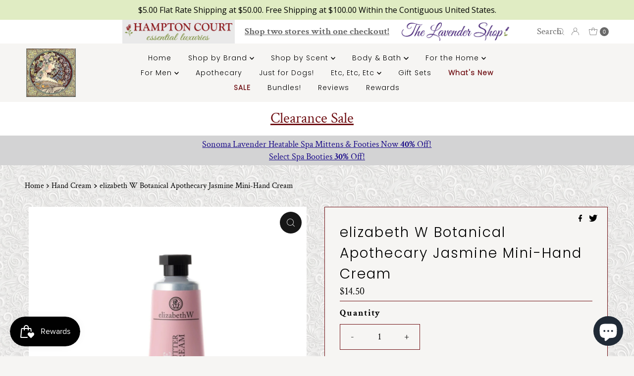

--- FILE ---
content_type: text/html; charset=utf-8
request_url: https://hamptonct.com/products/elizabeth-w-botanical-beauty-jasmine-mini-hand-cream
body_size: 85042
content:
<!doctype html>
<html lang="en" class="no-js" lang="en">
  <head>
    <meta charset="utf-8">
    <meta name="viewport" content="width=device-width, initial-scale=1">

    <!-- Establish early connection to external domains -->
    <link rel="preconnect" href="https://cdn.shopify.com" crossorigin>
    <link rel="preconnect" href="https://fonts.shopify.com" crossorigin>
    <link rel="preconnect" href="https://monorail-edge.shopifysvc.com">
    <link rel="preconnect" href="//ajax.googleapis.com" crossorigin><!-- Preload onDomain stylesheets and script libraries -->
    <link rel="preload" href="//hamptonct.com/cdn/shop/t/24/assets/stylesheet.css?v=12540700391411329721755283242" as="style">
    <link rel="preload" as="font" href="//hamptonct.com/cdn/fonts/crimson_text/crimsontext_n4.a9a5f5ab47c6f5346e7cd274511a5d08c59fb906.woff2" type="font/woff2" crossorigin>
    <link rel="preload" as="font" href="//hamptonct.com/cdn/fonts/poppins/poppins_n3.05f58335c3209cce17da4f1f1ab324ebe2982441.woff2" type="font/woff2" crossorigin>
    <link rel="preload" as="font" href="//hamptonct.com/cdn/fonts/poppins/poppins_n3.05f58335c3209cce17da4f1f1ab324ebe2982441.woff2" type="font/woff2" crossorigin>
    <link rel="preload" href="//hamptonct.com/cdn/shop/t/24/assets/jquery.js?v=158417595810649192771701406471" as="script">
    <link rel="preload" href="//hamptonct.com/cdn/shop/t/24/assets/eventemitter3.min.js?v=27939738353326123541701322030" as="script">
    <link rel="preload" href="//hamptonct.com/cdn/shop/t/24/assets/theme.js?v=155958406617119713461701328172" as="script">
    <link rel="preload" href="//hamptonct.com/cdn/shop/t/24/assets/custom.js?v=151364822094149564421701407143" as="script">
    

    <link rel="shortcut icon" href="//hamptonct.com/cdn/shop/files/lavender.png?crop=center&height=32&v=1659473859&width=32" type="image/png">
    <link rel="canonical" href="https://hamptonct.com/products/elizabeth-w-botanical-beauty-jasmine-mini-hand-cream">

    <title>
      elizabeth W Botanical Apothecary Jasmine Mini-Hand Cream &ndash; Hampton Court Essential Luxuries &amp; The Lavender Shop
    </title>
    <meta name="description" content="Made with 7% shea butter, this hand cream is intensely hydrating with its signature botanical cocktail of ginseng, ivy, cucumber, and comfrey. Take it with you as it&#39;s sized to travel. Fortify your hands with a silky surge of moisture wherever needed, day or night. Net wt 1.68 oz">

    

  <meta property="og:type" content="product">
  <meta property="og:title" content="elizabeth W Botanical Apothecary Jasmine Mini-Hand Cream">
  <meta property="og:url" content="https://hamptonct.com/products/elizabeth-w-botanical-beauty-jasmine-mini-hand-cream">
  <meta property="og:description" content="

Made with 7% shea butter, this hand cream is intensely hydrating with its signature botanical cocktail of ginseng, ivy, cucumber, and comfrey.

Take it with you as it&#39;s sized to travel. 
Fortify your hands with a silky surge of moisture wherever needed, day or night.
Net wt 1.68 oz">
  
    <meta property="og:image" content="http://hamptonct.com/cdn/shop/products/jasmine-handcream_1200x_jpg.jpg?v=1635700959&width=800">
    <meta property="og:image:secure_url" content="https://hamptonct.com/cdn/shop/products/jasmine-handcream_1200x_jpg.jpg?v=1635700959&width=800">
  
  <meta property="og:price:amount" content="14.50">
  <meta property="og:price:currency" content="USD">

<meta property="og:site_name" content="Hampton Court Essential Luxuries &amp; The Lavender Shop">



  <meta name="twitter:card" content="summary">


  <meta name="twitter:site" content="@">


  <meta name="twitter:title" content="elizabeth W Botanical Apothecary Jasmine Mini-Hand Cream">
  <meta name="twitter:description" content="

Made with 7% shea butter, this hand cream is intensely hydrating with its signature botanical cocktail of ginseng, ivy, cucumber, and comfrey.

Take it with you as it&#39;s sized to travel. 
Fortify you"><meta name="twitter:card" content="Liquid error (snippets/social-meta-tags line 72): invalid url input">
    <meta name="twitter:image" content="Liquid error (snippets/social-meta-tags line 73): invalid url input"><meta name="twitter:image:width" content="480">
  <meta name="twitter:image:height" content="480">


    
 <script type="application/ld+json">
   {
     "@context": "https://schema.org",
     "@type": "Product",
     "id": "elizabeth-w-botanical-beauty-jasmine-mini-hand-cream",
     "url": "https:\/\/hamptonct.com\/products\/elizabeth-w-botanical-beauty-jasmine-mini-hand-cream",
     "image": "\/\/hamptonct.com\/cdn\/shop\/products\/jasmine-handcream_1200x_jpg.jpg?v=1635700959\u0026width=1000",
     "name": "elizabeth W Botanical Apothecary Jasmine Mini-Hand Cream",
     "brand": {
        "@type": "Brand",
        "name": "elizabeth W"
      },
     "description": "\n\nMade with 7% shea butter, this hand cream is intensely hydrating with its signature botanical cocktail of ginseng, ivy, cucumber, and comfrey.\n\nTake it with you as it's sized to travel. \nFortify your hands with a silky surge of moisture wherever needed, day or night.\nNet wt 1.68 oz","sku": "27057","offers": [
        
        {
           "@type": "Offer",
           "price": "14.50",
           "priceCurrency": "USD",
           "availability": "http://schema.org/InStock",
           "priceValidUntil": "2030-01-01",
           "url": "\/products\/elizabeth-w-botanical-beauty-jasmine-mini-hand-cream"
         }
       
     ]}
 </script>


    <style data-shopify>
:root {
    --main-family: "Crimson Text", serif;
    --main-weight: 400;
    --main-style: normal;
    --nav-family: Poppins, sans-serif;
    --nav-weight: 300;
    --nav-style: normal;
    --heading-family: Poppins, sans-serif;
    --heading-weight: 300;
    --heading-style: normal;

    --font-size: 18px;
    --h1-size: 28px;
    --h2-size: 26px;
    --h3-size: 22px;
    --nav-size: 14px;

    --announcement-background: #ffffff;
    --announcement-text: #696969;
    --header-background: #f6f5f3;
    --header-text: #393939;
    --nav-color: #000000;
    --nav-hover-link-color: #711216;
    --nav-hover-accent-color: #711216;
    --nav-dropdown-text: #000000;
    --nav-dropdown-background: #ededed;
    --mobile-header-background: #f6f5f3;
    --mobile-header-text: #393939;
    --background: #f6f5f3;
    --text-color: #000000;
    --sale-color: #711216;
    --so-color: #efa739;
    --new-color: #28323c;
    --dotted-color: #711216;
    --review-stars: #efa739;
    --secondary-color: rgba(0,0,0,0);
    --section-heading-text: #000000;
    --section-heading-primary: rgba(0,0,0,0);
    --section-heading-primary-hover: rgba(0,0,0,0);
    --section-heading-accent: rgba(0,0,0,0);
    --banner-text: #161616;
    --banner-caption-bg: #f6f5f3;
    --button-color: #711216;
    --button-text: #ffffff;
    --button-hover: #000000;
    --secondary-button-color: #000000;
    --secondary-button-text: #ffffff;
    --secondary-button-hover: #000000;
    --direction-color: #f4f4f4;
    --direction-background: #161616;
    --direction-hover: #711216;
    --swatch-color: #000000;
    --swatch-background: #ffffff;
    --swatch-border: #000000;
    --swatch-selected-color: #ffffff;
    --swatch-selected-background: #711216;
    --swatch-selected-border: #711216;
    --footer-background: rgba(0,0,0,0);
    --footer-text: #000000;
    --footer-icons: #711216;

    --header-border-width: 100%;
    --header-border-weight: 0px;
    --header-border-style: solid;
    --free-shipping-bg: #f6f5f3;
    --free-shipping-text: #000000;
    --keyboard-focus: #747474;
    --focus-border-style: solid;
    --focus-border-weight: 1px;

    --error-msg-dark: #e81000;
    --error-msg-light: #ffeae8;
    --success-msg-dark: #007f5f;
    --success-msg-light: #e5fff8;

    --select-arrow-bg: url(//hamptonct.com/cdn/shop/t/24/assets/select-arrow.png?v=112595941721225094991701322030);
    --icon-border-color: #e6e6e6;
    --product-align: left;

    --color-body-text: var(--text-color);
    --color-body: var(--background);
    --color-bg: var(--background);
    --color-filter-size: 18px;

    --star-active: rgb(0, 0, 0);
    --star-inactive: rgb(204, 204, 204);

    --section-background: #f6f5f3;
    --section-overlay-color: 0, 0, 0;
    --section-overlay-opacity: 0;
    --section-button-size: 18px;;
    --desktop-section-height: ;
    --mobile-section-height: ;


  }
  @media (max-width: 740px) {
  :root {
    --font-size: calc(18px - (18px * 0.15));
    --nav-size: calc(14px - (14px * 0.15));
    --h1-size: calc(28px - (28px * 0.15));
    --h2-size: calc(26px - (26px * 0.15));
    --h3-size: calc(22px - (22px * 0.15));
    --section-button-size: calc(18px - (18px * 0.15));
  }
}
</style>


    <link rel="stylesheet" href="//hamptonct.com/cdn/shop/t/24/assets/stylesheet.css?v=12540700391411329721755283242" type="text/css">
    <link rel="stylesheet" href="//hamptonct.com/cdn/shop/t/24/assets/custom.css?v=89692313519482249681755283126" type="text/css">

    <style>
        @font-face {
  font-family: "Crimson Text";
  font-weight: 400;
  font-style: normal;
  font-display: swap;
  src: url("//hamptonct.com/cdn/fonts/crimson_text/crimsontext_n4.a9a5f5ab47c6f5346e7cd274511a5d08c59fb906.woff2") format("woff2"),
       url("//hamptonct.com/cdn/fonts/crimson_text/crimsontext_n4.e89f2f0678223181d995b90850b6894b928b2f96.woff") format("woff");
}

        @font-face {
  font-family: Poppins;
  font-weight: 300;
  font-style: normal;
  font-display: swap;
  src: url("//hamptonct.com/cdn/fonts/poppins/poppins_n3.05f58335c3209cce17da4f1f1ab324ebe2982441.woff2") format("woff2"),
       url("//hamptonct.com/cdn/fonts/poppins/poppins_n3.6971368e1f131d2c8ff8e3a44a36b577fdda3ff5.woff") format("woff");
}

        @font-face {
  font-family: Poppins;
  font-weight: 300;
  font-style: normal;
  font-display: swap;
  src: url("//hamptonct.com/cdn/fonts/poppins/poppins_n3.05f58335c3209cce17da4f1f1ab324ebe2982441.woff2") format("woff2"),
       url("//hamptonct.com/cdn/fonts/poppins/poppins_n3.6971368e1f131d2c8ff8e3a44a36b577fdda3ff5.woff") format("woff");
}

        @font-face {
  font-family: "Crimson Text";
  font-weight: 700;
  font-style: normal;
  font-display: swap;
  src: url("//hamptonct.com/cdn/fonts/crimson_text/crimsontext_n7.5076cbe6a44b52f4358c84024d5c6b6585f79aea.woff2") format("woff2"),
       url("//hamptonct.com/cdn/fonts/crimson_text/crimsontext_n7.8f5260d5ac57189dddbd2e97988d8f2e202b595b.woff") format("woff");
}

        @font-face {
  font-family: "Crimson Text";
  font-weight: 400;
  font-style: italic;
  font-display: swap;
  src: url("//hamptonct.com/cdn/fonts/crimson_text/crimsontext_i4.ea961043037945875bf37df9b6f6bf968be445ba.woff2") format("woff2"),
       url("//hamptonct.com/cdn/fonts/crimson_text/crimsontext_i4.7938dd4c556b9b9430c9ff6e18ae066c8e9db49b.woff") format("woff");
}

        @font-face {
  font-family: "Crimson Text";
  font-weight: 700;
  font-style: italic;
  font-display: swap;
  src: url("//hamptonct.com/cdn/fonts/crimson_text/crimsontext_i7.59b5c9ce57c35b127dcd012fffb521c55608d985.woff2") format("woff2"),
       url("//hamptonct.com/cdn/fonts/crimson_text/crimsontext_i7.17faaee45ed99fd118ae07fca5c33c7a095bcb6d.woff") format("woff");
}


      body {
        	
          background-image:url(//hamptonct.com/cdn/shop/files/Hamptons_Homepage_sq_img_sections_800_x_800_px_323b26ae-0420-46df-bcd8-6dbac4e762be.png?v=1686689078);
          background-repeat: repeat;
          background-position:center;
          background-size:auto;
          
      }
    </style>

    <script>window.performance && window.performance.mark && window.performance.mark('shopify.content_for_header.start');</script><meta name="google-site-verification" content="yMQtUbuLvO09h8t5nbm0DHEmTNuCReMh-wGGRCZBkYo">
<meta name="facebook-domain-verification" content="mzebr7mttbedcso97d551239qar1bo">
<meta name="facebook-domain-verification" content="oi2an66nyenxrecl8r1ffnowl6ect6">
<meta id="shopify-digital-wallet" name="shopify-digital-wallet" content="/15205262/digital_wallets/dialog">
<meta name="shopify-checkout-api-token" content="81382cb4be0b65709b1efd32844b9b9c">
<meta id="in-context-paypal-metadata" data-shop-id="15205262" data-venmo-supported="false" data-environment="production" data-locale="en_US" data-paypal-v4="true" data-currency="USD">
<link rel="alternate" hreflang="x-default" href="https://hamptonct.com/products/elizabeth-w-botanical-beauty-jasmine-mini-hand-cream">
<link rel="alternate" hreflang="en" href="https://hamptonct.com/products/elizabeth-w-botanical-beauty-jasmine-mini-hand-cream">
<link rel="alternate" hreflang="de" href="https://hamptonct.com/de/products/elizabeth-w-botanical-beauty-jasmine-mini-hand-cream">
<link rel="alternate" hreflang="fr" href="https://hamptonct.com/fr/products/elizabeth-w-botanical-beauty-jasmine-mini-hand-cream">
<link rel="alternate" hreflang="it" href="https://hamptonct.com/it/products/elizabeth-w-botanical-beauty-jasmine-mini-hand-cream">
<link rel="alternate" type="application/json+oembed" href="https://hamptonct.com/products/elizabeth-w-botanical-beauty-jasmine-mini-hand-cream.oembed">
<script async="async" src="/checkouts/internal/preloads.js?locale=en-US"></script>
<link rel="preconnect" href="https://shop.app" crossorigin="anonymous">
<script async="async" src="https://shop.app/checkouts/internal/preloads.js?locale=en-US&shop_id=15205262" crossorigin="anonymous"></script>
<script id="apple-pay-shop-capabilities" type="application/json">{"shopId":15205262,"countryCode":"US","currencyCode":"USD","merchantCapabilities":["supports3DS"],"merchantId":"gid:\/\/shopify\/Shop\/15205262","merchantName":"Hampton Court Essential Luxuries \u0026 The Lavender Shop","requiredBillingContactFields":["postalAddress","email","phone"],"requiredShippingContactFields":["postalAddress","email","phone"],"shippingType":"shipping","supportedNetworks":["visa","masterCard","amex","discover","elo","jcb"],"total":{"type":"pending","label":"Hampton Court Essential Luxuries \u0026 The Lavender Shop","amount":"1.00"},"shopifyPaymentsEnabled":true,"supportsSubscriptions":true}</script>
<script id="shopify-features" type="application/json">{"accessToken":"81382cb4be0b65709b1efd32844b9b9c","betas":["rich-media-storefront-analytics"],"domain":"hamptonct.com","predictiveSearch":true,"shopId":15205262,"locale":"en"}</script>
<script>var Shopify = Shopify || {};
Shopify.shop = "hampton-court-essential-luxuries.myshopify.com";
Shopify.locale = "en";
Shopify.currency = {"active":"USD","rate":"1.0"};
Shopify.country = "US";
Shopify.theme = {"name":"TLS HP | Gift checkbox on cart","id":163022700835,"schema_name":"Mr Parker","schema_version":"9.1.0","theme_store_id":567,"role":"main"};
Shopify.theme.handle = "null";
Shopify.theme.style = {"id":null,"handle":null};
Shopify.cdnHost = "hamptonct.com/cdn";
Shopify.routes = Shopify.routes || {};
Shopify.routes.root = "/";</script>
<script type="module">!function(o){(o.Shopify=o.Shopify||{}).modules=!0}(window);</script>
<script>!function(o){function n(){var o=[];function n(){o.push(Array.prototype.slice.apply(arguments))}return n.q=o,n}var t=o.Shopify=o.Shopify||{};t.loadFeatures=n(),t.autoloadFeatures=n()}(window);</script>
<script>
  window.ShopifyPay = window.ShopifyPay || {};
  window.ShopifyPay.apiHost = "shop.app\/pay";
  window.ShopifyPay.redirectState = null;
</script>
<script id="shop-js-analytics" type="application/json">{"pageType":"product"}</script>
<script defer="defer" async type="module" src="//hamptonct.com/cdn/shopifycloud/shop-js/modules/v2/client.init-shop-cart-sync_C5BV16lS.en.esm.js"></script>
<script defer="defer" async type="module" src="//hamptonct.com/cdn/shopifycloud/shop-js/modules/v2/chunk.common_CygWptCX.esm.js"></script>
<script type="module">
  await import("//hamptonct.com/cdn/shopifycloud/shop-js/modules/v2/client.init-shop-cart-sync_C5BV16lS.en.esm.js");
await import("//hamptonct.com/cdn/shopifycloud/shop-js/modules/v2/chunk.common_CygWptCX.esm.js");

  window.Shopify.SignInWithShop?.initShopCartSync?.({"fedCMEnabled":true,"windoidEnabled":true});

</script>
<script defer="defer" async type="module" src="//hamptonct.com/cdn/shopifycloud/shop-js/modules/v2/client.payment-terms_CZxnsJam.en.esm.js"></script>
<script defer="defer" async type="module" src="//hamptonct.com/cdn/shopifycloud/shop-js/modules/v2/chunk.common_CygWptCX.esm.js"></script>
<script defer="defer" async type="module" src="//hamptonct.com/cdn/shopifycloud/shop-js/modules/v2/chunk.modal_D71HUcav.esm.js"></script>
<script type="module">
  await import("//hamptonct.com/cdn/shopifycloud/shop-js/modules/v2/client.payment-terms_CZxnsJam.en.esm.js");
await import("//hamptonct.com/cdn/shopifycloud/shop-js/modules/v2/chunk.common_CygWptCX.esm.js");
await import("//hamptonct.com/cdn/shopifycloud/shop-js/modules/v2/chunk.modal_D71HUcav.esm.js");

  
</script>
<script>
  window.Shopify = window.Shopify || {};
  if (!window.Shopify.featureAssets) window.Shopify.featureAssets = {};
  window.Shopify.featureAssets['shop-js'] = {"shop-cart-sync":["modules/v2/client.shop-cart-sync_ZFArdW7E.en.esm.js","modules/v2/chunk.common_CygWptCX.esm.js"],"init-fed-cm":["modules/v2/client.init-fed-cm_CmiC4vf6.en.esm.js","modules/v2/chunk.common_CygWptCX.esm.js"],"shop-button":["modules/v2/client.shop-button_tlx5R9nI.en.esm.js","modules/v2/chunk.common_CygWptCX.esm.js"],"shop-cash-offers":["modules/v2/client.shop-cash-offers_DOA2yAJr.en.esm.js","modules/v2/chunk.common_CygWptCX.esm.js","modules/v2/chunk.modal_D71HUcav.esm.js"],"init-windoid":["modules/v2/client.init-windoid_sURxWdc1.en.esm.js","modules/v2/chunk.common_CygWptCX.esm.js"],"shop-toast-manager":["modules/v2/client.shop-toast-manager_ClPi3nE9.en.esm.js","modules/v2/chunk.common_CygWptCX.esm.js"],"init-shop-email-lookup-coordinator":["modules/v2/client.init-shop-email-lookup-coordinator_B8hsDcYM.en.esm.js","modules/v2/chunk.common_CygWptCX.esm.js"],"init-shop-cart-sync":["modules/v2/client.init-shop-cart-sync_C5BV16lS.en.esm.js","modules/v2/chunk.common_CygWptCX.esm.js"],"avatar":["modules/v2/client.avatar_BTnouDA3.en.esm.js"],"pay-button":["modules/v2/client.pay-button_FdsNuTd3.en.esm.js","modules/v2/chunk.common_CygWptCX.esm.js"],"init-customer-accounts":["modules/v2/client.init-customer-accounts_DxDtT_ad.en.esm.js","modules/v2/client.shop-login-button_C5VAVYt1.en.esm.js","modules/v2/chunk.common_CygWptCX.esm.js","modules/v2/chunk.modal_D71HUcav.esm.js"],"init-shop-for-new-customer-accounts":["modules/v2/client.init-shop-for-new-customer-accounts_ChsxoAhi.en.esm.js","modules/v2/client.shop-login-button_C5VAVYt1.en.esm.js","modules/v2/chunk.common_CygWptCX.esm.js","modules/v2/chunk.modal_D71HUcav.esm.js"],"shop-login-button":["modules/v2/client.shop-login-button_C5VAVYt1.en.esm.js","modules/v2/chunk.common_CygWptCX.esm.js","modules/v2/chunk.modal_D71HUcav.esm.js"],"init-customer-accounts-sign-up":["modules/v2/client.init-customer-accounts-sign-up_CPSyQ0Tj.en.esm.js","modules/v2/client.shop-login-button_C5VAVYt1.en.esm.js","modules/v2/chunk.common_CygWptCX.esm.js","modules/v2/chunk.modal_D71HUcav.esm.js"],"shop-follow-button":["modules/v2/client.shop-follow-button_Cva4Ekp9.en.esm.js","modules/v2/chunk.common_CygWptCX.esm.js","modules/v2/chunk.modal_D71HUcav.esm.js"],"checkout-modal":["modules/v2/client.checkout-modal_BPM8l0SH.en.esm.js","modules/v2/chunk.common_CygWptCX.esm.js","modules/v2/chunk.modal_D71HUcav.esm.js"],"lead-capture":["modules/v2/client.lead-capture_Bi8yE_yS.en.esm.js","modules/v2/chunk.common_CygWptCX.esm.js","modules/v2/chunk.modal_D71HUcav.esm.js"],"shop-login":["modules/v2/client.shop-login_D6lNrXab.en.esm.js","modules/v2/chunk.common_CygWptCX.esm.js","modules/v2/chunk.modal_D71HUcav.esm.js"],"payment-terms":["modules/v2/client.payment-terms_CZxnsJam.en.esm.js","modules/v2/chunk.common_CygWptCX.esm.js","modules/v2/chunk.modal_D71HUcav.esm.js"]};
</script>
<script>(function() {
  var isLoaded = false;
  function asyncLoad() {
    if (isLoaded) return;
    isLoaded = true;
    var urls = ["\/\/cdn.shopify.com\/proxy\/66cd3d9cc6fe01434ba3279db19cb2fe1173b6f0b94285491af112b8facbb86d\/bingshoppingtool-t2app-prod.trafficmanager.net\/uet\/tracking_script?shop=hampton-court-essential-luxuries.myshopify.com\u0026sp-cache-control=cHVibGljLCBtYXgtYWdlPTkwMA","https:\/\/cdn.recovermycart.com\/scripts\/CartJS_v2.min.js?shop=hampton-court-essential-luxuries.myshopify.com\u0026shop=hampton-court-essential-luxuries.myshopify.com","https:\/\/cstt-app.herokuapp.com\/get_script\/8170053cf33111ecba27463bb7966d29.js?v=452240\u0026shop=hampton-court-essential-luxuries.myshopify.com","https:\/\/cdn.shopify.com\/s\/files\/1\/1520\/5262\/t\/17\/assets\/subscribe-it.js?v=1667238768\u0026shop=hampton-court-essential-luxuries.myshopify.com","\/\/swymv3free-01.azureedge.net\/code\/swym-shopify.js?shop=hampton-court-essential-luxuries.myshopify.com","\/\/cool-image-magnifier.product-image-zoom.com\/js\/core\/main.min.js?timestamp=1701473710\u0026shop=hampton-court-essential-luxuries.myshopify.com","https:\/\/cdn.hextom.com\/js\/quickannouncementbar.js?shop=hampton-court-essential-luxuries.myshopify.com","https:\/\/cdn.shopify.com\/s\/files\/1\/1520\/5262\/t\/24\/assets\/affirmShopify.js?v=1744044961\u0026shop=hampton-court-essential-luxuries.myshopify.com","https:\/\/api.fastbundle.co\/scripts\/src.js?shop=hampton-court-essential-luxuries.myshopify.com","https:\/\/api.fastbundle.co\/scripts\/script_tag.js?shop=hampton-court-essential-luxuries.myshopify.com","https:\/\/trusticon.shopbooster.co\/integration\/shopify\/js\/script.js?shop=hampton-court-essential-luxuries.myshopify.com"];
    for (var i = 0; i < urls.length; i++) {
      var s = document.createElement('script');
      s.type = 'text/javascript';
      s.async = true;
      s.src = urls[i];
      var x = document.getElementsByTagName('script')[0];
      x.parentNode.insertBefore(s, x);
    }
  };
  if(window.attachEvent) {
    window.attachEvent('onload', asyncLoad);
  } else {
    window.addEventListener('load', asyncLoad, false);
  }
})();</script>
<script id="__st">var __st={"a":15205262,"offset":-28800,"reqid":"7904387f-1575-4169-9d9e-7cb54c1f6128-1768666412","pageurl":"hamptonct.com\/products\/elizabeth-w-botanical-beauty-jasmine-mini-hand-cream","u":"eb3fcd40ee98","p":"product","rtyp":"product","rid":6674682019937};</script>
<script>window.ShopifyPaypalV4VisibilityTracking = true;</script>
<script id="captcha-bootstrap">!function(){'use strict';const t='contact',e='account',n='new_comment',o=[[t,t],['blogs',n],['comments',n],[t,'customer']],c=[[e,'customer_login'],[e,'guest_login'],[e,'recover_customer_password'],[e,'create_customer']],r=t=>t.map((([t,e])=>`form[action*='/${t}']:not([data-nocaptcha='true']) input[name='form_type'][value='${e}']`)).join(','),a=t=>()=>t?[...document.querySelectorAll(t)].map((t=>t.form)):[];function s(){const t=[...o],e=r(t);return a(e)}const i='password',u='form_key',d=['recaptcha-v3-token','g-recaptcha-response','h-captcha-response',i],f=()=>{try{return window.sessionStorage}catch{return}},m='__shopify_v',_=t=>t.elements[u];function p(t,e,n=!1){try{const o=window.sessionStorage,c=JSON.parse(o.getItem(e)),{data:r}=function(t){const{data:e,action:n}=t;return t[m]||n?{data:e,action:n}:{data:t,action:n}}(c);for(const[e,n]of Object.entries(r))t.elements[e]&&(t.elements[e].value=n);n&&o.removeItem(e)}catch(o){console.error('form repopulation failed',{error:o})}}const l='form_type',E='cptcha';function T(t){t.dataset[E]=!0}const w=window,h=w.document,L='Shopify',v='ce_forms',y='captcha';let A=!1;((t,e)=>{const n=(g='f06e6c50-85a8-45c8-87d0-21a2b65856fe',I='https://cdn.shopify.com/shopifycloud/storefront-forms-hcaptcha/ce_storefront_forms_captcha_hcaptcha.v1.5.2.iife.js',D={infoText:'Protected by hCaptcha',privacyText:'Privacy',termsText:'Terms'},(t,e,n)=>{const o=w[L][v],c=o.bindForm;if(c)return c(t,g,e,D).then(n);var r;o.q.push([[t,g,e,D],n]),r=I,A||(h.body.append(Object.assign(h.createElement('script'),{id:'captcha-provider',async:!0,src:r})),A=!0)});var g,I,D;w[L]=w[L]||{},w[L][v]=w[L][v]||{},w[L][v].q=[],w[L][y]=w[L][y]||{},w[L][y].protect=function(t,e){n(t,void 0,e),T(t)},Object.freeze(w[L][y]),function(t,e,n,w,h,L){const[v,y,A,g]=function(t,e,n){const i=e?o:[],u=t?c:[],d=[...i,...u],f=r(d),m=r(i),_=r(d.filter((([t,e])=>n.includes(e))));return[a(f),a(m),a(_),s()]}(w,h,L),I=t=>{const e=t.target;return e instanceof HTMLFormElement?e:e&&e.form},D=t=>v().includes(t);t.addEventListener('submit',(t=>{const e=I(t);if(!e)return;const n=D(e)&&!e.dataset.hcaptchaBound&&!e.dataset.recaptchaBound,o=_(e),c=g().includes(e)&&(!o||!o.value);(n||c)&&t.preventDefault(),c&&!n&&(function(t){try{if(!f())return;!function(t){const e=f();if(!e)return;const n=_(t);if(!n)return;const o=n.value;o&&e.removeItem(o)}(t);const e=Array.from(Array(32),(()=>Math.random().toString(36)[2])).join('');!function(t,e){_(t)||t.append(Object.assign(document.createElement('input'),{type:'hidden',name:u})),t.elements[u].value=e}(t,e),function(t,e){const n=f();if(!n)return;const o=[...t.querySelectorAll(`input[type='${i}']`)].map((({name:t})=>t)),c=[...d,...o],r={};for(const[a,s]of new FormData(t).entries())c.includes(a)||(r[a]=s);n.setItem(e,JSON.stringify({[m]:1,action:t.action,data:r}))}(t,e)}catch(e){console.error('failed to persist form',e)}}(e),e.submit())}));const S=(t,e)=>{t&&!t.dataset[E]&&(n(t,e.some((e=>e===t))),T(t))};for(const o of['focusin','change'])t.addEventListener(o,(t=>{const e=I(t);D(e)&&S(e,y())}));const B=e.get('form_key'),M=e.get(l),P=B&&M;t.addEventListener('DOMContentLoaded',(()=>{const t=y();if(P)for(const e of t)e.elements[l].value===M&&p(e,B);[...new Set([...A(),...v().filter((t=>'true'===t.dataset.shopifyCaptcha))])].forEach((e=>S(e,t)))}))}(h,new URLSearchParams(w.location.search),n,t,e,['guest_login'])})(!1,!0)}();</script>
<script integrity="sha256-4kQ18oKyAcykRKYeNunJcIwy7WH5gtpwJnB7kiuLZ1E=" data-source-attribution="shopify.loadfeatures" defer="defer" src="//hamptonct.com/cdn/shopifycloud/storefront/assets/storefront/load_feature-a0a9edcb.js" crossorigin="anonymous"></script>
<script crossorigin="anonymous" defer="defer" src="//hamptonct.com/cdn/shopifycloud/storefront/assets/shopify_pay/storefront-65b4c6d7.js?v=20250812"></script>
<script data-source-attribution="shopify.dynamic_checkout.dynamic.init">var Shopify=Shopify||{};Shopify.PaymentButton=Shopify.PaymentButton||{isStorefrontPortableWallets:!0,init:function(){window.Shopify.PaymentButton.init=function(){};var t=document.createElement("script");t.src="https://hamptonct.com/cdn/shopifycloud/portable-wallets/latest/portable-wallets.en.js",t.type="module",document.head.appendChild(t)}};
</script>
<script data-source-attribution="shopify.dynamic_checkout.buyer_consent">
  function portableWalletsHideBuyerConsent(e){var t=document.getElementById("shopify-buyer-consent"),n=document.getElementById("shopify-subscription-policy-button");t&&n&&(t.classList.add("hidden"),t.setAttribute("aria-hidden","true"),n.removeEventListener("click",e))}function portableWalletsShowBuyerConsent(e){var t=document.getElementById("shopify-buyer-consent"),n=document.getElementById("shopify-subscription-policy-button");t&&n&&(t.classList.remove("hidden"),t.removeAttribute("aria-hidden"),n.addEventListener("click",e))}window.Shopify?.PaymentButton&&(window.Shopify.PaymentButton.hideBuyerConsent=portableWalletsHideBuyerConsent,window.Shopify.PaymentButton.showBuyerConsent=portableWalletsShowBuyerConsent);
</script>
<script data-source-attribution="shopify.dynamic_checkout.cart.bootstrap">document.addEventListener("DOMContentLoaded",(function(){function t(){return document.querySelector("shopify-accelerated-checkout-cart, shopify-accelerated-checkout")}if(t())Shopify.PaymentButton.init();else{new MutationObserver((function(e,n){t()&&(Shopify.PaymentButton.init(),n.disconnect())})).observe(document.body,{childList:!0,subtree:!0})}}));
</script>
<script id='scb4127' type='text/javascript' async='' src='https://hamptonct.com/cdn/shopifycloud/privacy-banner/storefront-banner.js'></script><link id="shopify-accelerated-checkout-styles" rel="stylesheet" media="screen" href="https://hamptonct.com/cdn/shopifycloud/portable-wallets/latest/accelerated-checkout-backwards-compat.css" crossorigin="anonymous">
<style id="shopify-accelerated-checkout-cart">
        #shopify-buyer-consent {
  margin-top: 1em;
  display: inline-block;
  width: 100%;
}

#shopify-buyer-consent.hidden {
  display: none;
}

#shopify-subscription-policy-button {
  background: none;
  border: none;
  padding: 0;
  text-decoration: underline;
  font-size: inherit;
  cursor: pointer;
}

#shopify-subscription-policy-button::before {
  box-shadow: none;
}

      </style>

<script>window.performance && window.performance.mark && window.performance.mark('shopify.content_for_header.end');</script>
    

    
    <script type="text/javascript">
  window.Rivo = window.Rivo || {};
  window.Rivo.common = window.Rivo.common || {};
  window.Rivo.common.shop = {
    permanent_domain: 'hampton-court-essential-luxuries.myshopify.com',
    currency: "USD",
    money_format: "${{amount}}",
    id: 15205262
  };
  

  window.Rivo.common.template = 'product';
  window.Rivo.common.cart = {};
  window.Rivo.common.vapid_public_key = "BJuXCmrtTK335SuczdNVYrGVtP_WXn4jImChm49st7K7z7e8gxSZUKk4DhUpk8j2Xpiw5G4-ylNbMKLlKkUEU98=";
  window.Rivo.global_config = {"asset_urls":{"loy":{"api_js":"https:\/\/cdn.shopify.com\/s\/files\/1\/0194\/1736\/6592\/t\/1\/assets\/ba_rivo_api.js?v=1701355554","init_js":"https:\/\/cdn.shopify.com\/s\/files\/1\/0194\/1736\/6592\/t\/1\/assets\/ba_loy_init.js?v=1701355545","referrals_js":"https:\/\/cdn.shopify.com\/s\/files\/1\/0194\/1736\/6592\/t\/1\/assets\/ba_loy_referrals.js?v=1701355550","referrals_css":"https:\/\/cdn.shopify.com\/s\/files\/1\/0194\/1736\/6592\/t\/1\/assets\/ba_loy_referrals.css?v=1700287043","widget_js":"https:\/\/cdn.shopify.com\/s\/files\/1\/0194\/1736\/6592\/t\/1\/assets\/ba_loy_widget.js?v=1701355547","widget_css":"https:\/\/cdn.shopify.com\/s\/files\/1\/0194\/1736\/6592\/t\/1\/assets\/ba_loy_widget.css?v=1692840875","page_init_js":"https:\/\/cdn.shopify.com\/s\/files\/1\/0194\/1736\/6592\/t\/1\/assets\/ba_loy_page_init.js?v=1701355548","page_widget_js":"https:\/\/cdn.shopify.com\/s\/files\/1\/0194\/1736\/6592\/t\/1\/assets\/ba_loy_page_widget.js?v=1701355549","page_widget_css":"https:\/\/cdn.shopify.com\/s\/files\/1\/0194\/1736\/6592\/t\/1\/assets\/ba_loy_page.css?v=1693059047","page_preview_js":"\/assets\/msg\/loy_page_preview.js"},"rev":{"init_js":"https:\/\/cdn.shopify.com\/s\/files\/1\/0194\/1736\/6592\/t\/1\/assets\/ba_rev_init.js?v=1696816761","display_js":"https:\/\/cdn.shopify.com\/s\/files\/1\/0194\/1736\/6592\/t\/1\/assets\/ba_rev_display.js?v=1696816764","modal_js":"https:\/\/cdn.shopify.com\/s\/files\/1\/0194\/1736\/6592\/t\/1\/assets\/ba_rev_modal.js?v=1696816762","widget_css":"https:\/\/cdn.shopify.com\/s\/files\/1\/0194\/1736\/6592\/t\/1\/assets\/ba_rev_widget.css?v=1680320455","modal_css":"https:\/\/cdn.shopify.com\/s\/files\/1\/0194\/1736\/6592\/t\/1\/assets\/ba_rev_modal.css?v=1680295707"},"pu":{"init_js":"https:\/\/cdn.shopify.com\/s\/files\/1\/0194\/1736\/6592\/t\/1\/assets\/ba_pu_init.js?v=1635877170"},"widgets":{"init_js":"https:\/\/cdn.shopify.com\/s\/files\/1\/0194\/1736\/6592\/t\/1\/assets\/ba_widget_init.js?v=1693880958","modal_js":"https:\/\/cdn.shopify.com\/s\/files\/1\/0194\/1736\/6592\/t\/1\/assets\/ba_widget_modal.js?v=1693880960","modal_css":"https:\/\/cdn.shopify.com\/s\/files\/1\/0194\/1736\/6592\/t\/1\/assets\/ba_widget_modal.css?v=1654723622"},"forms":{"init_js":"https:\/\/cdn.shopify.com\/s\/files\/1\/0194\/1736\/6592\/t\/1\/assets\/ba_forms_init.js?v=1701355552","widget_js":"https:\/\/cdn.shopify.com\/s\/files\/1\/0194\/1736\/6592\/t\/1\/assets\/ba_forms_widget.js?v=1701355553","forms_css":"https:\/\/cdn.shopify.com\/s\/files\/1\/0194\/1736\/6592\/t\/1\/assets\/ba_forms.css?v=1691714518"},"global":{"helper_js":"https:\/\/cdn.shopify.com\/s\/files\/1\/0194\/1736\/6592\/t\/1\/assets\/ba_tracking.js?v=1680229884"}},"proxy_paths":{"pop":"\/apps\/ba-pop","app_metrics":"\/apps\/ba-pop\/app_metrics","push_subscription":"\/apps\/ba-pop\/push"},"aat":["pop"],"pv":false,"sts":false,"bam":true,"batc":true,"base_money_format":"${{amount}}","online_store_version":2,"loy_js_api_enabled":false,"shop":{"name":"Hampton Court Essential Luxuries \u0026 The Lavender Shop","domain":"hamptonct.com"}};

  
    if (window.Rivo.common.template == 'product'){
      window.Rivo.common.product = {
        id: 6674682019937, price: 1450, handle: "elizabeth-w-botanical-beauty-jasmine-mini-hand-cream", tags: ["Hand Creme","HCT","Travel Size"],
        available: true, title: "elizabeth W Botanical Apothecary Jasmine Mini-Hand Cream", variants: [{"id":39612401647713,"title":"Default Title","option1":"Default Title","option2":null,"option3":null,"sku":"27057","requires_shipping":true,"taxable":true,"featured_image":null,"available":true,"name":"elizabeth W Botanical Apothecary Jasmine Mini-Hand Cream","public_title":null,"options":["Default Title"],"price":1450,"weight":85,"compare_at_price":null,"inventory_quantity":12,"inventory_management":"shopify","inventory_policy":"deny","barcode":"","requires_selling_plan":false,"selling_plan_allocations":[]}]
      };
    }
  




    window.Rivo.widgets_config = {"id":35984,"active":false,"frequency_limit_amount":2,"frequency_limit_time_unit":"weeks","background_image":{"position":"none","widget_background_preview_url":""},"initial_state":{"body":"Plus, join the rewards program and get 200 points you can use today with your 10% first-order discount!\r\nYour code will appear upon submission of your email. \r\nPLEASE copy the code for use at Checkout. ","title":"Sign up and receive 10% off your first order of $50.00!","cta_text":"Claim your Discount Code Here!","show_email":"true","action_text":"Saving...","footer_text":"You are signing up to receive communication via email and can unsubscribe at any time.","dismiss_text":"No thanks","email_placeholder":"Email Address","phone_placeholder":"Phone Number"},"success_state":{"body":"Thanks for subscribing. Copy your DISCOUNT CODE here. \r\nShipping is determined after the discount code is applied. ","title":"Gift Code Unlocked 🎉","cta_text":"Continue shopping","cta_action":"dismiss","redirect_url":"","open_url_new_tab":"false"},"closed_state":{"action":"close_widget","font_size":"15","action_text":"GET 15% OFF","display_offset":"300","display_position":"left"},"error_state":{"submit_error":"Sorry, please try again later","invalid_email":"Please enter valid email address!","error_subscribing":"Error subscribing, try again later","already_registered":"You have already registered","invalid_phone_number":"Please enter valid phone number!"},"trigger":{"action":"on_timer","delay_in_seconds":"5"},"colors":{"link_color":"#4FC3F7","sticky_bar_bg":"#eceff1","cta_font_color":"#fff","body_font_color":"#000","sticky_bar_text":"#000000","background_color":"#fff","error_text_color":"#ff2626","title_font_color":"#000","footer_font_color":"#bbb","dismiss_font_color":"#bbb","cta_background_color":"#9abba6","sticky_coupon_bar_bg":"#ffffff","error_text_background":"","sticky_coupon_bar_text":"#000000"},"sticky_coupon_bar":{"enabled":"true","message":"Don't forget to COPY your code to use at CHECKOUT!"},"display_style":{"font":"Helvetica","size":"regular","align":"center"},"dismissable":true,"has_background":false,"opt_in_channels":["email"],"rules":[{"id":16140,"widget_id":35984,"property":"url","operator":"is_homepage","position":1,"value":"homepage","boolean_connector":"AND","arguments":{},"created_at":"2022-09-08T21:55:39.758Z","updated_at":"2025-06-23T19:19:42.875Z"},{"id":16141,"widget_id":35984,"property":"url","operator":"contains","position":2,"value":"\/pages\/the-lavender-shop-homepage","boolean_connector":"AND","arguments":{},"created_at":"2022-09-08T21:55:40.089Z","updated_at":"2025-06-23T19:19:43.138Z"}],"widget_css":".powered_by_rivo{\n  display: none;\n}\n.ba_widget_main_design {\n  background: #fff;\n}\n.ba_widget_content{text-align: center}\n.ba_widget_parent{\n  font-family: Helvetica;\n}\n.ba_widget_parent.background{\n}\n.ba_widget_left_content{\n}\n.ba_widget_right_content{\n}\n#ba_widget_cta_button:disabled{\n  background: #9abba6cc;\n}\n#ba_widget_cta_button{\n  background: #9abba6;\n  color: #fff;\n}\n#ba_widget_cta_button:after {\n  background: #9abba6e0;\n}\n.ba_initial_state_title, .ba_success_state_title{\n  color: #000;\n}\n.ba_initial_state_body, .ba_success_state_body{\n  color: #000;\n}\n.ba_initial_state_dismiss_text{\n  color: #bbb;\n}\n.ba_initial_state_footer_text, .ba_initial_state_sms_agreement{\n  color: #bbb;\n}\n.ba_widget_error{\n  color: #ff2626;\n  background: ;\n}\n.ba_link_color{\n  color: #4FC3F7;\n}\n","custom_css":null,"logo":null};

</script>


<script type="text/javascript">
  

  //Global snippet for Rivo
  //this is updated automatically - do not edit manually.

  function loadScript(src, defer, done) {
    var js = document.createElement('script');
    js.src = src;
    js.defer = defer;
    js.onload = function(){done();};
    js.onerror = function(){
      done(new Error('Failed to load script ' + src));
    };
    document.head.appendChild(js);
  }

  function browserSupportsAllFeatures() {
    return window.Promise && window.fetch && window.Symbol;
  }

  if (browserSupportsAllFeatures()) {
    main();
  } else {
    loadScript('https://polyfill-fastly.net/v3/polyfill.min.js?features=Promise,fetch', true, main);
  }

  function loadAppScripts(){
     if (window.Rivo.global_config.aat.includes("loy")){
      loadScript(window.Rivo.global_config.asset_urls.loy.init_js, true, function(){});
     }

     if (window.Rivo.global_config.aat.includes("rev")){
      loadScript(window.Rivo.global_config.asset_urls.rev.init_js, true, function(){});
     }

     if (window.Rivo.global_config.aat.includes("pu")){
      loadScript(window.Rivo.global_config.asset_urls.pu.init_js, true, function(){});
     }

     if (window.Rivo.global_config.aat.includes("pop") || window.Rivo.global_config.aat.includes("pu")){
      loadScript(window.Rivo.global_config.asset_urls.widgets.init_js, true, function(){});
     }
  }

  function main(err) {
    loadScript(window.Rivo.global_config.asset_urls.global.helper_js, false, loadAppScripts);
  }
</script>

    <meta name="p:domain_verify" content="41e26beb0e4ba78239b991b6e3b29408"/>
<!-- BEGIN MerchantWidget Code -->

<script id='merchantWidgetScript'

        src="https://www.gstatic.com/shopping/merchant/merchantwidget.js"

        defer>

</script>

<script type="text/javascript">

  merchantWidgetScript.addEventListener('load', function () {

    merchantwidget.start({

     position: 'RIGHT_BOTTOM',
     sideMargin: 72,
     bottomMargin: 7,
     mobileSideMargin: 72,
     mobileBottomMargin: 7
   });

  });

</script>

<!-- END MerchantWidget Code -->
  <!-- BEGIN app block: shopify://apps/also-bought/blocks/app-embed-block/b94b27b4-738d-4d92-9e60-43c22d1da3f2 --><script>
    window.codeblackbelt = window.codeblackbelt || {};
    window.codeblackbelt.shop = window.codeblackbelt.shop || 'hampton-court-essential-luxuries.myshopify.com';
    
        window.codeblackbelt.productId = 6674682019937;</script><script src="//cdn.codeblackbelt.com/widgets/also-bought/main.min.js?version=2026011708-0800" async></script>
<!-- END app block --><!-- BEGIN app block: shopify://apps/minmaxify-order-limits/blocks/app-embed-block/3acfba32-89f3-4377-ae20-cbb9abc48475 --><script type="text/javascript" src="https://limits.minmaxify.com/hampton-court-essential-luxuries.myshopify.com?v=137b&r=20250822180836"></script>

<!-- END app block --><!-- BEGIN app block: shopify://apps/smart-filter-search/blocks/app-embed/5cc1944c-3014-4a2a-af40-7d65abc0ef73 --><link href="https://cdn.shopify.com/extensions/019bc61e-e0df-75dc-ad8c-8494619f160e/smart-product-filters-608/assets/globo.filter.min.js" as="script" rel="preload">
<link rel="preconnect" href="https://filter-x2.globo.io" crossorigin>
<link rel="dns-prefetch" href="https://filter-x2.globo.io"><link rel="stylesheet" href="https://cdn.shopify.com/extensions/019bc61e-e0df-75dc-ad8c-8494619f160e/smart-product-filters-608/assets/globo.search.css" media="print" onload="this.media='all'">

<meta id="search_terms_value" content="" />
<!-- BEGIN app snippet: global.variables --><script>
  window.shopCurrency = "USD";
  window.shopCountry = "US";
  window.shopLanguageCode = "en";

  window.currentCurrency = "USD";
  window.currentCountry = "US";
  window.currentLanguageCode = "en";

  window.shopCustomer = false

  window.useCustomTreeTemplate = false;
  window.useCustomProductTemplate = false;

  window.GloboFilterRequestOrigin = "https://hamptonct.com";
  window.GloboFilterShopifyDomain = "hampton-court-essential-luxuries.myshopify.com";
  window.GloboFilterSFAT = "";
  window.GloboFilterSFApiVersion = "2025-04";
  window.GloboFilterProxyPath = "/apps/globofilters";
  window.GloboFilterRootUrl = "";
  window.GloboFilterTranslation = {"search":{"suggestions":"Suggestions","collections":"Collections","pages":"Pages","product":"Product","products":"Products","view_all":"Search for","view_all_products":"View all products","not_found":"Sorry, nothing found for","product_not_found":"No products were found","no_result_keywords_suggestions_title":"Popular searches","no_result_products_suggestions_title":"However, You may like","zero_character_keywords_suggestions_title":"Suggestions","zero_character_popular_searches_title":"Popular searches","zero_character_products_suggestions_title":"Trending products"},"form":{"heading":"Search products","select":"-- Select --","search":"Search","submit":"Search","clear":"Clear"},"filter":{"filter_by":"Filter By","clear_all":"Clear All","view":"View","clear":"Clear","in_stock":"In Stock","out_of_stock":"Out of Stock","ready_to_ship":"Ready to ship","search":"Search options","choose_values":"Choose values"},"sort":{"sort_by":"Sort By","manually":"Featured","availability_in_stock_first":"Availability","relevance":"Relevance","best_selling":"Best Selling","alphabetically_a_z":"Alphabetically, A-Z","alphabetically_z_a":"Alphabetically, Z-A","price_low_to_high":"Price, low to high","price_high_to_low":"Price, high to low","date_new_to_old":"Date, new to old","date_old_to_new":"Date, old to new","sale_off":"% Sale off"},"product":{"add_to_cart":"Add to cart","unavailable":"Unavailable","sold_out":"Sold out","sale":"Sale","load_more":"Load more","limit":"Show","search":"Search products","no_results":"Sorry, there are no products in this collection"}};
  window.isMultiCurrency =true;
  window.globoEmbedFilterAssetsUrl = 'https://cdn.shopify.com/extensions/019bc61e-e0df-75dc-ad8c-8494619f160e/smart-product-filters-608/assets/';
  window.assetsUrl = window.globoEmbedFilterAssetsUrl;
  window.GloboMoneyFormat = "${{amount}}";
</script><!-- END app snippet -->
<script type="text/javascript" hs-ignore data-ccm-injected>
document.getElementsByTagName('html')[0].classList.add('spf-filter-loading', 'spf-has-filter');
window.enabledEmbedFilter = true;
window.sortByRelevance = false;
window.moneyFormat = "${{amount}}";
window.GloboMoneyWithCurrencyFormat = "${{amount}} USD";
window.filesUrl = '//hamptonct.com/cdn/shop/files/';
window.GloboThemesInfo ={"122183975009":{"id":122183975009,"name":"Working - 02-06-2022","theme_store_id":567,"theme_name":"Mr_parker"},"122237321313":{"id":122237321313,"name":"Working - 02-06-2022 BKP","theme_store_id":567,"theme_name":"Mr_parker"},"122357121121":{"id":122357121121,"name":"TLS COMING SOON HP - July2022","theme_store_id":567,"theme_name":"Mr_parker"},"122482425953":{"id":122482425953,"name":"TLS HP - July2022","theme_store_id":567,"theme_name":"Mr_parker"},"122497204321":{"id":122497204321,"name":"TLS HP\/Filter - Aug2022","theme_store_id":567,"theme_name":"Mr_parker"},"122497564769":{"id":122497564769,"name":"Copy of Mr Parker - TLS HP Complete - July 2022 -G","theme_store_id":567,"theme_name":"Mr_parker"},"122532954209":{"id":122532954209,"name":"TLS HP\/Filter\/Nav fix - Aug2022","theme_store_id":567,"theme_name":"Mr_parker"},"122535837793":{"id":122535837793,"name":"🟢TLS HP\/Filter\/Nav fix\/Coll-img - Aug2022","theme_store_id":567,"theme_name":"Mr_parker"},"122537279585":{"id":122537279585,"name":"Copy of TLS HP\/Filter - Aug2022 -Globo","theme_store_id":567,"theme_name":"Mr_parker"},"139127226659":{"id":139127226659,"name":"Copy of TLS HP\/Filter\/Nav fix\/Coll-img - Aug2022","theme_store_id":567,"theme_name":"Mr_parker"},"150381461795":{"id":150381461795,"name":"🟢Updated copy of TLS HP\/Filter\/Nav fix\/Coll-img","theme_store_id":567,"theme_name":"Mr_parker"},"150656287011":{"id":150656287011,"name":"BKP: Updated copy of TLS HP\/Filter\/Nav fix\/C...","theme_store_id":567,"theme_name":"Mr_parker"},"152912429347":{"id":152912429347,"name":"🟡Copy of Updated copy of TLS HP\/Filter\/Nav fix\/...","theme_store_id":567,"theme_name":"Mr_parker"},"159738167587":{"id":159738167587,"name":"Swym Copy of Updated copy of TLS HP\/Filter","theme_store_id":567,"theme_name":"Mr_parker"},"163022700835":{"id":163022700835,"name":"TLS HP | Gift checkbox on cart","theme_store_id":567,"theme_name":"Mr_parker"},"77680837":{"id":77680837,"name":"Mr Parker","theme_store_id":567,"theme_name":"Mr_parker"},"120703352929":{"id":120703352929,"name":"Copy of Mr Parker","theme_store_id":567,"theme_name":"Mr_parker"},"121623707745":{"id":121623707745,"name":"Mr Parker with Installments message","theme_store_id":567,"theme_name":"Mr_parker"},"121936511073":{"id":121936511073,"name":"Mr Parker - New","theme_store_id":567,"theme_name":"Mr_parker"},"173128253731":{"id":173128253731,"name":"TLS HP | Collection Product | 18 Oct","theme_store_id":567,"theme_name":"Mr_parker"}};



var GloboEmbedFilterConfig = {
api: {filterUrl: "https://filter-x2.globo.io/filter",searchUrl: "https://filter-x2.globo.io/search", url: "https://filter-x2.globo.io"},
shop: {
name: "Hampton Court Essential Luxuries &amp; The Lavender Shop",
url: "https://hamptonct.com",
domain: "hampton-court-essential-luxuries.myshopify.com",
locale: "en",
cur_locale: "en",
predictive_search_url: "/search/suggest",
country_code: "US",
root_url: "",
cart_url: "/cart",
search_url: "/search",
cart_add_url: "/cart/add",
search_terms_value: "",
product_image: {width: 360, height: 504},
no_image_url: "https://cdn.shopify.com/s/images/themes/product-1.png",
swatches: [],
swatchConfig: {"enable":true,"color":["colour","color"],"label":["size"]},
enableRecommendation: false,
hideOneValue: false,
newUrlStruct: true,
newUrlForSEO: false,themeTranslation:{"products":{"general":{"new":"New in","sale":"Sale","sold":"Sold Out","from":"From"},"product":{"add_to_cart":"Add to Cart"}}},redirects: [],
images: {},
settings: {"HCT_img":"\/\/hamptonct.com\/cdn\/shop\/files\/1656430790894-Hampton_Court_essential_luxuries_21191238-54b1-4089-8308-c722f7996e3c.png?v=1686142148","link1":"\/","TLS_img":"\/\/hamptonct.com\/cdn\/shop\/files\/tls_logo_0c962163-ffd1-49b8-8af3-a3b98d00b200.png?v=1686142148","link2":"https:\/\/hamptonct.com\/pages\/the-lavender-shop-homepage?view=tls-homepage","favicon":"\/\/hamptonct.com\/cdn\/shop\/files\/lavender.png?v=1659473859","announcement_background":"#ffffff","announcement_text":"#696969","header_background":"#f6f5f3","header_text":"#393939","mobile_header_background":"#f6f5f3","mobile_header_text":"#393939","nav_color":"#000000","nav_hover_link_color":"#711216","nav_hover_accent_color":"#711216","nav_dropdown_text":"#000000","nav_dropdown_background":"#ededed","secondary_color":"rgba(0,0,0,0)","background":"#f6f5f3","text_color":"#000000","sale_color":"#711216","so_color":"#efa739","new_color":"#28323c","dotted_color":"#711216","review_stars":"#efa739","section_heading_text":"#000000","section_heading_primary":"rgba(0,0,0,0)","section_heading_primary_hover":"rgba(0,0,0,0)","section_heading_accent":"rgba(0,0,0,0)","banner_text":"#161616","banner_caption_bg":"#f6f5f3","button_text":"#ffffff","button_color":"#711216","button_hover":"#000000","secondary_button_text":"#ffffff","secondary_button_color":"#000000","secondary_button_hover":"#000000","direction_color":"#f4f4f4","direction_background":"#161616","direction_hover":"#711216","swatch_color":"#000000","swatch_background":"#ffffff","swatch_border":"#000000","swatch_selected_color":"#ffffff","swatch_selected_background":"#711216","swatch_selected_border":"#711216","footer_background":"rgba(0,0,0,0)","footer_text":"#000000","footer_icons":"#711216","hct_body_bg_image":"\/\/hamptonct.com\/cdn\/shop\/files\/Hamptons_Homepage_sq_img_sections_800_x_800_px_323b26ae-0420-46df-bcd8-6dbac4e762be.png?v=1686689078","main_font":{"error":"json not allowed for this object"},"nav_font":{"error":"json not allowed for this object"},"heading_font":{"error":"json not allowed for this object"},"font_size":18,"nav_size":14,"h1_size":28,"h2_size":26,"h3_size":22,"ultra_wide":false,"scroll_animation":"fade-up","rounded_buttons":false,"header_border_weight":0,"header_border_width":100,"header_border_style":"solid","header_horizontal_alignment":"middle","header_edges":"rounded","header_vertical_alignment":"center","keyboard_focus":"#747474","focus_border_style":"solid","focus_border_weight":1,"search_show_products_only":false,"predictive_search_enabled":true,"collection_image_ratio":"horizontal","collection_titles":"below","show_collection_count":true,"collection_image_overlay":false,"image_ratio":"original","display_options":"image-switch","product_icon_position":"top-left","product_align":"left","price_bold":true,"vendor":false,"show_rating":true,"product_border":true,"show_colors":false,"show_sizes":false,"show_add_to_cart":true,"quickview":false,"product_variants":"swatches","show_color_swatches":true,"color_swatch_shape":"circle","color_swatch_style":"default-color","show_payment_button":false,"cart_added_event":"go_to_active_cart","product_show_vendor":false,"show_sku":false,"show_quantity":true,"show_ca_returns":true,"cart_type":"drawer","cart_icon":"bag","show_tax_note":true,"show_shipping_note":true,"show_cart_notes":false,"show_cart_gift_notes":true,"show_shipping_calculator":true,"shipping_calculator_default_country":"United States","show_shipping_countdown":true,"free_shipping_threshold":"100","free_shipping_bg":"#f6f5f3","free_shipping_text":"#000000","twitter_url":"","facebook_url":"https:\/\/www.facebook.com\/HamptonCt\/","pinterest_url":"https:\/\/www.pinterest.com\/hamptoncourtess\/","tumblr_url":"","youtube_url":"","instagram_url":"https:\/\/www.instagram.com\/hamptonct\/","snapchat_id":"","tiktok":"","etsy":"","tls_announcement-bar_bg_color":"#ffffff","tls_announcement-bar_text_color":"#590996","tls_announcement-bar_link_color":"#5909a1","tls_menu_border_color":"#ddccee","tls_menu_arror_color":"#5909a1","tls_h1_to_h6_color":"#5909a1","tls_body_text_color":"#000000","tls_btn_bg_color":"#5909a1","tls_btn_text_color":"#ffffff","tls_btn_hover_color":"#ddccee","tls_btn_hover_text_color":"#5909a1","tls_link_color":"#590996","tls_link-hover_color":"#393939","tls_input_border_color":"#ddccee","tls_body_bg_image":"\/\/hamptonct.com\/cdn\/shop\/files\/vecteezy_seamless-floral-lavender-pattern-background-vector-lavender_7775373.webp?v=1686081237","tls_body_bg_color":"","checkout_header_image":null,"checkout_logo_image":"\/\/hamptonct.com\/cdn\/shop\/files\/1656430790900-Hampton_Court_Lavender_x_1.jpg?v=1657301368","checkout_logo_position":"center","checkout_logo_size":"large","checkout_body_background_image":null,"checkout_body_background_color":"#fff","checkout_input_background_color_mode":"white","checkout_sidebar_background_image":null,"checkout_sidebar_background_color":"#fafafa","checkout_heading_font":"-apple-system, BlinkMacSystemFont, 'Segoe UI', Roboto, Helvetica, Arial, sans-serif, 'Apple Color Emoji', 'Segoe UI Emoji', 'Segoe UI Symbol'","checkout_body_font":"-apple-system, BlinkMacSystemFont, 'Segoe UI', Roboto, Helvetica, Arial, sans-serif, 'Apple Color Emoji', 'Segoe UI Emoji', 'Segoe UI Symbol'","checkout_accent_color":"#b5b5b5","checkout_button_color":"#711216","checkout_error_color":"#d57d7d","button1":"Hampton Court Essential Luxuries","button2":"The Lavender Shop","product_info":"add_to_cart","weibo_id":"","show_notfication":true,"notification_position":"above-footer","notification_bar_height":62,"notification_text":"\u003cp\u003eDon't Let This Expire:\u0026nbsp;40% OFF\u0026nbsp;Your Purchase (CODE:\u0026nbsp;BRSURPRISE)\u003ca href=\"https:\/\/dev-underground-mrparker.myshopify.com\/collections\/all\" title=\"All Products\"\u003e\u0026nbsp;\u003cspan style=\"text-decoration: underline;\"\u003eExclusions Apply\u003c\/span\u003e\u003c\/a\u003e\u003c\/p\u003e","notification_size":14,"notification_text_color":"#ffffff","notification_text_alignment":"center","notification_background_color":"#28323c","accordion_header_bg":"#f6f5f3","accordion_content_text":"#161616","h4_size":18,"dropdown_transform":"none","link_decoration":"underline","color_swatch_options":"custom-image","customer_layout":"customer_area"},
gridSettings: {"layout":"theme","useCustomTemplate":false,"useCustomTreeTemplate":false,"skin":5,"limits":[12,24,48,52],"productsPerPage":52,"sorts":["stock-descending","best-selling","title-ascending","title-descending","price-ascending","price-descending","created-descending","created-ascending","sale-descending"],"noImageUrl":"https:\/\/cdn.shopify.com\/s\/images\/themes\/product-1.png","imageWidth":"360","imageHeight":"504","imageRatio":140,"imageSize":"360_504","alignment":"left","hideOneValue":false,"elements":["soldoutLabel","saleLabel","quickview","addToCart","vendor","swatch","price","secondImage"],"saleLabelClass":" sale-text","saleMode":3,"gridItemClass":"spf-col-xl-4 spf-col-lg-4 spf-col-md-6 spf-col-sm-6 spf-col-6","swatchClass":"","swatchConfig":{"enable":true,"color":["colour","color"],"label":["size"]},"variant_redirect":true,"showSelectedVariantInfo":true},
home_filter: false,
page: "product",
sorts: ["stock-descending","best-selling","title-ascending","title-descending","price-ascending","price-descending","created-descending","created-ascending","sale-descending"],
limits: [12,24,48,52],
cache: true,
layout: "theme",
marketTaxInclusion: false,
priceTaxesIncluded: false,
customerTaxesIncluded: false,
useCustomTemplate: false,
hasQuickviewTemplate: false
},
analytic: {"enableViewProductAnalytic":true,"enableSearchAnalytic":true,"enableFilterAnalytic":true,"enableATCAnalytic":false},
taxes: [],
special_countries: null,
adjustments: false,
year_make_model: {
id: 0,
prefix: "gff_",
heading: "",
showSearchInput: false,
showClearAllBtn: false
},
filter: {
id:9432,
prefix: "gf_",
layout: 1,
useThemeFilterCss: false,
sublayout: 1,
showCount: true,
showRefine: true,
refineSettings: {"style":"rounded","positions":["sidebar_mobile","toolbar_desktop","toolbar_mobile"],"color":"#000000","iconColor":"#959595","bgColor":"#E8E8E8"},
isLoadMore: 1,
filter_on_search_page: true
},
search:{
enable: true,
zero_character_suggestion: false,
pages_suggestion: {enable:false,limit:5},
keywords_suggestion: {enable:true,limit:10},
articles_suggestion: {enable:false,limit:5},
layout: 1,
product_list_layout: "grid",
elements: ["vendor","price"]
},
collection: {
id:0,
handle:'',
sort: "title-ascending",
vendor: null,
tags: null,
type: null,
term: document.getElementById("search_terms_value") != null ? document.getElementById("search_terms_value").content : "",
limit: 52,
settings: {"150381461795":{"grid":3,"mobile_single":false,"products_per_page":48,"sort_by":false,"show_subcollection_grid":false,"sticky_sidebar":false},"173128253731":{"grid":3,"mobile_single":false,"products_per_page":48,"sort_by":false,"show_subcollection_grid":false,"sticky_sidebar":false},"163022700835":{"grid":3,"mobile_single":false,"products_per_page":48,"sort_by":false,"show_subcollection_grid":false,"sticky_sidebar":false}},
products_count: 0,
enableCollectionSearch: true,
displayTotalProducts: true,
excludeTags:null,
showSelectedVariantInfo: true
},
selector: {products: ""}
}
</script>
<script>
try {} catch (error) {}
</script>
<script src="https://cdn.shopify.com/extensions/019bc61e-e0df-75dc-ad8c-8494619f160e/smart-product-filters-608/assets/globo.filter.themes.min.js" defer></script><style>.gf-block-title h3, 
.gf-block-title .h3,
.gf-form-input-inner label {
  font-size: 14px !important;
  color: #3a3a3a !important;
  text-transform: uppercase !important;
  font-weight: bold !important;
}
.gf-option-block .gf-btn-show-more{
  font-size: 14px !important;
  text-transform: none !important;
  font-weight: normal !important;
}
.gf-option-block ul li a, 
.gf-option-block ul li button, 
.gf-option-block ul li a span.gf-count,
.gf-option-block ul li button span.gf-count,
.gf-clear, 
.gf-clear-all, 
.selected-item.gf-option-label a,
.gf-form-input-inner select,
.gf-refine-toggle{
  font-size: 14px !important;
  color: #000000 !important;
  text-transform: none !important;
  font-weight: normal !important;
}

.gf-refine-toggle-mobile,
.gf-form-button-group button {
  font-size: 14px !important;
  text-transform: none !important;
  font-weight: normal !important;
  color: #3a3a3a !important;
  border: 1px solid #bfbfbf !important;
  background: #ffffff !important;
}
.gf-option-block-box-rectangle.gf-option-block ul li.gf-box-rectangle a,
.gf-option-block-box-rectangle.gf-option-block ul li.gf-box-rectangle button {
  border-color: #000000 !important;
}
.gf-option-block-box-rectangle.gf-option-block ul li.gf-box-rectangle a.checked,
.gf-option-block-box-rectangle.gf-option-block ul li.gf-box-rectangle button.checked{
  color: #fff !important;
  background-color: #000000 !important;
}
@media (min-width: 768px) {
  .gf-option-block-box-rectangle.gf-option-block ul li.gf-box-rectangle button:hover,
  .gf-option-block-box-rectangle.gf-option-block ul li.gf-box-rectangle a:hover {
    color: #fff !important;
    background-color: #000000 !important;	
  }
}
.gf-option-block.gf-option-block-select select {
  color: #000000 !important;
}

#gf-form.loaded, .gf-YMM-forms.loaded {
  background: #FFFFFF !important;
}
#gf-form h2, .gf-YMM-forms h2 {
  color: #3a3a3a !important;
}
#gf-form label, .gf-YMM-forms label{
  color: #3a3a3a !important;
}
.gf-form-input-wrapper select, 
.gf-form-input-wrapper input{
  border: 1px solid #DEDEDE !important;
  background-color: #FFFFFF !important;
  border-radius: 0px !important;
}
#gf-form .gf-form-button-group button, .gf-YMM-forms .gf-form-button-group button{
  color: #FFFFFF !important;
  background: #3a3a3a !important;
  border-radius: 0px !important;
}

.spf-product-card.spf-product-card__template-3 .spf-product__info.hover{
  background: #FFFFFF;
}
a.spf-product-card__image-wrapper{
  padding-top: 100%;
}
.h4.spf-product-card__title a{
  color: #333333;
  font-size: 15px;
  font-family: "Poppins", sans-serif;   font-weight: 500;  font-style: normal;
  text-transform: none;
}
.h4.spf-product-card__title a:hover{
  color: #000000;
}
.spf-product-card button.spf-product__form-btn-addtocart{
  font-size: 14px;
   font-family: inherit;   font-weight: normal;   font-style: normal;   text-transform: none;
}
.spf-product-card button.spf-product__form-btn-addtocart,
.spf-product-card.spf-product-card__template-4 a.open-quick-view,
.spf-product-card.spf-product-card__template-5 a.open-quick-view,
#gfqv-btn{
  color: #FFFFFF !important;
  border: 1px solid #333333 !important;
  background: #333333 !important;
}
.spf-product-card button.spf-product__form-btn-addtocart:hover,
.spf-product-card.spf-product-card__template-4 a.open-quick-view:hover,
.spf-product-card.spf-product-card__template-5 a.open-quick-view:hover{
  color: #FFFFFF !important;
  border: 1px solid #000000 !important;
  background: #000000 !important;
}
span.spf-product__label.spf-product__label-soldout{
  color: #ffffff;
  background: #989898;
}
span.spf-product__label.spf-product__label-sale{
  color: #F0F0F0;
  background: #d21625;
}
.spf-product-card__vendor a{
  color: #969595;
  font-size: 13px;
  font-family: "Poppins", sans-serif;   font-weight: 400;   font-style: normal; }
.spf-product-card__vendor a:hover{
  color: #969595;
}
.spf-product-card__price-wrapper{
  font-size: 14px;
}
.spf-image-ratio{
  padding-top:100% !important;
}
.spf-product-card__oldprice,
.spf-product-card__saleprice,
.spf-product-card__price,
.gfqv-product-card__oldprice,
.gfqv-product-card__saleprice,
.gfqv-product-card__price
{
  font-size: 14px;
  font-family: "Poppins", sans-serif;   font-weight: 500;   font-style: normal; }

span.spf-product-card__price, span.gfqv-product-card__price{
  color: #141414;
}
span.spf-product-card__oldprice, span.gfqv-product-card__oldprice{
  color: #969595;
}
span.spf-product-card__saleprice, span.gfqv-product-card__saleprice{
  color: #d21625;
}
/* Product Title */
.h4.spf-product-card__title{
    
}
.h4.spf-product-card__title a{

}

/* Product Vendor */
.spf-product-card__vendor{
    
}
.spf-product-card__vendor a{

}

/* Product Price */
.spf-product-card__price-wrapper{
    
}

/* Product Old Price */
span.spf-product-card__oldprice{
    
}

/* Product Sale Price */
span.spf-product-card__saleprice{
    
}

/* Product Regular Price */
span.spf-product-card__price{

}

/* Quickview button */
.open-quick-view{
    
}

/* Add to cart button */
button.spf-product__form-btn-addtocart{
    
}

/* Product image */
img.spf-product-card__image{
    
}

/* Sale label */
span.spf-product__label.spf-product__label.spf-product__label-sale{
    
}

/* Sold out label */
span.spf-product__label.spf-product__label.spf-product__label-soldout{
    
}</style><script>
          window.addEventListener('globoFilterRenderCompleted', function () {
            if(Shopify && Shopify.theme && Shopify.theme.quickview) {
                Shopify.theme.quickview.init();
              }
              if(Shopify && Shopify.theme && Shopify.theme.ajaxCart) {
                Shopify.theme.ajaxCart.init();
              }
          });
        </script>
          
  

<script>
          window.addEventListener('globoFilterRenderCompleted', function () {
            if(Shopify && Shopify.theme && Shopify.theme.quickview) {
                Shopify.theme.quickview.init();
              }
              if(Shopify && Shopify.theme && Shopify.theme.ajaxCart) {
                Shopify.theme.ajaxCart.init();
              }
          });
        </script>
          
  

<script>
          window.addEventListener('globoFilterRenderCompleted', function () {
            if(Shopify && Shopify.theme && Shopify.theme.quickview) {
                Shopify.theme.quickview.init();
              }
              if(Shopify && Shopify.theme && Shopify.theme.ajaxCart) {
                Shopify.theme.ajaxCart.init();
              }
          });
        </script>
          
  

<style></style><script></script><script>
  const productGrid = document.querySelector('[data-globo-filter-items]')
  if(productGrid){
    if( productGrid.id ){
      productGrid.setAttribute('old-id', productGrid.id)
    }
    productGrid.id = 'gf-products';
  }
</script>
<script>if(window.AVADA_SPEED_WHITELIST){const spfs_w = new RegExp("smart-product-filter-search", 'i'); if(Array.isArray(window.AVADA_SPEED_WHITELIST)){window.AVADA_SPEED_WHITELIST.push(spfs_w);}else{window.AVADA_SPEED_WHITELIST = [spfs_w];}} </script><!-- END app block --><!-- BEGIN app block: shopify://apps/fbp-fast-bundle/blocks/fast_bundle/9e87fbe2-9041-4c23-acf5-322413994cef -->
  <!-- BEGIN app snippet: fast_bundle -->




<script>
    if (Math.random() < 0.05) {
      window.FastBundleRenderTimestamp = Date.now();
    }
    const newBaseUrl = 'https://sdk.fastbundle.co'
    const apiURL = 'https://api.fastbundle.co'
    const rbrAppUrl = `${newBaseUrl}/{version}/main.min.js`
    const rbrVendorUrl = `${newBaseUrl}/{version}/vendor.js`
    const rbrCartUrl = `${apiURL}/scripts/cart.js`
    const rbrStyleUrl = `${newBaseUrl}/{version}/main.min.css`

    const legacyRbrAppUrl = `${apiURL}/react-src/static/js/main.min.js`
    const legacyRbrStyleUrl = `${apiURL}/react-src/static/css/main.min.css`

    const previousScriptLoaded = Boolean(document.querySelectorAll(`script[src*="${newBaseUrl}"]`).length)
    const previousLegacyScriptLoaded = Boolean(document.querySelectorAll(`script[src*="${legacyRbrAppUrl}"]`).length)

    if (!(previousScriptLoaded || previousLegacyScriptLoaded)) {
        const FastBundleConf = {"enable_bap_modal":false,"frontend_version":"1.22.01","storefront_record_submitted":true,"use_shopify_prices":false,"currencies":[{"id":1529337576,"code":"AED","conversion_fee":1.0,"roundup_number":0.0,"rounding_enabled":true},{"id":1529337577,"code":"ALL","conversion_fee":1.0,"roundup_number":0.0,"rounding_enabled":true},{"id":1529337578,"code":"AMD","conversion_fee":1.0,"roundup_number":0.0,"rounding_enabled":true},{"id":1529337579,"code":"ANG","conversion_fee":1.0,"roundup_number":0.0,"rounding_enabled":true},{"id":1529337580,"code":"AUD","conversion_fee":1.0,"roundup_number":0.0,"rounding_enabled":true},{"id":1529337581,"code":"AWG","conversion_fee":1.0,"roundup_number":0.0,"rounding_enabled":true},{"id":1529337582,"code":"AZN","conversion_fee":1.0,"roundup_number":0.0,"rounding_enabled":true},{"id":1529337583,"code":"BAM","conversion_fee":1.0,"roundup_number":0.0,"rounding_enabled":true},{"id":1529337584,"code":"BBD","conversion_fee":1.0,"roundup_number":0.0,"rounding_enabled":true},{"id":1529337585,"code":"BDT","conversion_fee":1.0,"roundup_number":0.0,"rounding_enabled":true},{"id":1529337586,"code":"BND","conversion_fee":1.0,"roundup_number":0.0,"rounding_enabled":true},{"id":1529337587,"code":"BOB","conversion_fee":1.0,"roundup_number":0.0,"rounding_enabled":true},{"id":1529337588,"code":"BSD","conversion_fee":1.0,"roundup_number":0.0,"rounding_enabled":true},{"id":1529337589,"code":"BWP","conversion_fee":1.0,"roundup_number":0.0,"rounding_enabled":true},{"id":1529337590,"code":"BZD","conversion_fee":1.0,"roundup_number":0.0,"rounding_enabled":true},{"id":1529337591,"code":"CAD","conversion_fee":1.0,"roundup_number":0.0,"rounding_enabled":true},{"id":1529337592,"code":"CHF","conversion_fee":1.0,"roundup_number":0.0,"rounding_enabled":true},{"id":1529337593,"code":"CNY","conversion_fee":1.0,"roundup_number":0.0,"rounding_enabled":true},{"id":1529337594,"code":"CRC","conversion_fee":1.0,"roundup_number":0.0,"rounding_enabled":true},{"id":1529337595,"code":"CVE","conversion_fee":1.0,"roundup_number":0.0,"rounding_enabled":true},{"id":1529337596,"code":"CZK","conversion_fee":1.0,"roundup_number":0.0,"rounding_enabled":true},{"id":1529337597,"code":"DJF","conversion_fee":1.0,"roundup_number":0.0,"rounding_enabled":true},{"id":1529337598,"code":"DKK","conversion_fee":1.0,"roundup_number":0.0,"rounding_enabled":true},{"id":1529337599,"code":"DOP","conversion_fee":1.0,"roundup_number":0.0,"rounding_enabled":true},{"id":1529337600,"code":"DZD","conversion_fee":1.0,"roundup_number":0.0,"rounding_enabled":true},{"id":1529337601,"code":"EGP","conversion_fee":1.0,"roundup_number":0.0,"rounding_enabled":true},{"id":1529337602,"code":"ETB","conversion_fee":1.0,"roundup_number":0.0,"rounding_enabled":true},{"id":1529337603,"code":"EUR","conversion_fee":1.0,"roundup_number":0.95,"rounding_enabled":true},{"id":1529337604,"code":"FJD","conversion_fee":1.0,"roundup_number":0.0,"rounding_enabled":true},{"id":1529337605,"code":"FKP","conversion_fee":1.0,"roundup_number":0.0,"rounding_enabled":true},{"id":1529337606,"code":"GBP","conversion_fee":1.0,"roundup_number":0.0,"rounding_enabled":true},{"id":1529337607,"code":"GMD","conversion_fee":1.0,"roundup_number":0.0,"rounding_enabled":true},{"id":1529337608,"code":"GNF","conversion_fee":1.0,"roundup_number":0.0,"rounding_enabled":true},{"id":1529337609,"code":"GTQ","conversion_fee":1.0,"roundup_number":0.0,"rounding_enabled":true},{"id":1529337610,"code":"GYD","conversion_fee":1.0,"roundup_number":0.0,"rounding_enabled":true},{"id":1529337611,"code":"HKD","conversion_fee":1.0,"roundup_number":0.0,"rounding_enabled":true},{"id":1529337612,"code":"HNL","conversion_fee":1.0,"roundup_number":0.0,"rounding_enabled":true},{"id":1529337613,"code":"HUF","conversion_fee":1.0,"roundup_number":0.0,"rounding_enabled":true},{"id":1529337614,"code":"IDR","conversion_fee":1.0,"roundup_number":0.0,"rounding_enabled":true},{"id":1529337615,"code":"ILS","conversion_fee":1.0,"roundup_number":0.0,"rounding_enabled":true},{"id":1529337616,"code":"INR","conversion_fee":1.0,"roundup_number":0.0,"rounding_enabled":true},{"id":1529337617,"code":"ISK","conversion_fee":1.0,"roundup_number":0.0,"rounding_enabled":true},{"id":1529337618,"code":"JMD","conversion_fee":1.0,"roundup_number":0.0,"rounding_enabled":true},{"id":1529337619,"code":"JPY","conversion_fee":1.0,"roundup_number":0.0,"rounding_enabled":true},{"id":1529337620,"code":"KES","conversion_fee":1.0,"roundup_number":0.0,"rounding_enabled":true},{"id":1529337621,"code":"KGS","conversion_fee":1.0,"roundup_number":0.0,"rounding_enabled":true},{"id":1529337622,"code":"KHR","conversion_fee":1.0,"roundup_number":0.0,"rounding_enabled":true},{"id":1529337623,"code":"KMF","conversion_fee":1.0,"roundup_number":0.0,"rounding_enabled":true},{"id":1529337624,"code":"KRW","conversion_fee":1.0,"roundup_number":0.0,"rounding_enabled":true},{"id":1529337625,"code":"KYD","conversion_fee":1.0,"roundup_number":0.0,"rounding_enabled":true},{"id":1529337626,"code":"KZT","conversion_fee":1.0,"roundup_number":0.0,"rounding_enabled":true},{"id":1529337627,"code":"LAK","conversion_fee":1.0,"roundup_number":0.0,"rounding_enabled":true},{"id":1529337628,"code":"LKR","conversion_fee":1.0,"roundup_number":0.0,"rounding_enabled":true},{"id":1529337629,"code":"MAD","conversion_fee":1.0,"roundup_number":0.0,"rounding_enabled":true},{"id":1529337630,"code":"MDL","conversion_fee":1.0,"roundup_number":0.0,"rounding_enabled":true},{"id":1529337631,"code":"MNT","conversion_fee":1.0,"roundup_number":0.0,"rounding_enabled":true},{"id":1529337632,"code":"MOP","conversion_fee":1.0,"roundup_number":0.0,"rounding_enabled":true},{"id":1529337633,"code":"MUR","conversion_fee":1.0,"roundup_number":0.0,"rounding_enabled":true},{"id":1529337634,"code":"MVR","conversion_fee":1.0,"roundup_number":0.0,"rounding_enabled":true},{"id":1529337635,"code":"MWK","conversion_fee":1.0,"roundup_number":0.0,"rounding_enabled":true},{"id":1529337636,"code":"MYR","conversion_fee":1.0,"roundup_number":0.0,"rounding_enabled":true},{"id":1529337637,"code":"NGN","conversion_fee":1.0,"roundup_number":0.0,"rounding_enabled":true},{"id":1529337638,"code":"NIO","conversion_fee":1.0,"roundup_number":0.0,"rounding_enabled":true},{"id":1529337639,"code":"NPR","conversion_fee":1.0,"roundup_number":0.0,"rounding_enabled":true},{"id":1529337640,"code":"NZD","conversion_fee":1.0,"roundup_number":0.0,"rounding_enabled":true},{"id":1529337641,"code":"PEN","conversion_fee":1.0,"roundup_number":0.0,"rounding_enabled":true},{"id":1529337642,"code":"PGK","conversion_fee":1.0,"roundup_number":0.0,"rounding_enabled":true},{"id":1529337643,"code":"PHP","conversion_fee":1.0,"roundup_number":0.0,"rounding_enabled":true},{"id":1529337644,"code":"PKR","conversion_fee":1.0,"roundup_number":0.0,"rounding_enabled":true},{"id":1529337645,"code":"PLN","conversion_fee":1.0,"roundup_number":0.0,"rounding_enabled":true},{"id":1529337646,"code":"PYG","conversion_fee":1.0,"roundup_number":0.0,"rounding_enabled":true},{"id":1529337647,"code":"QAR","conversion_fee":1.0,"roundup_number":0.0,"rounding_enabled":true},{"id":1529337648,"code":"RON","conversion_fee":1.0,"roundup_number":0.0,"rounding_enabled":true},{"id":1529337649,"code":"RSD","conversion_fee":1.0,"roundup_number":0.0,"rounding_enabled":true},{"id":1529337650,"code":"RWF","conversion_fee":1.0,"roundup_number":0.0,"rounding_enabled":true},{"id":1529337651,"code":"SAR","conversion_fee":1.0,"roundup_number":0.0,"rounding_enabled":true},{"id":1529337652,"code":"SBD","conversion_fee":1.0,"roundup_number":0.0,"rounding_enabled":true},{"id":1529337653,"code":"SEK","conversion_fee":1.0,"roundup_number":0.0,"rounding_enabled":true},{"id":1529337654,"code":"SGD","conversion_fee":1.0,"roundup_number":0.0,"rounding_enabled":true},{"id":1529337655,"code":"SLL","conversion_fee":1.0,"roundup_number":0.0,"rounding_enabled":true},{"id":1529337656,"code":"STD","conversion_fee":1.0,"roundup_number":0.0,"rounding_enabled":true},{"id":1529337657,"code":"THB","conversion_fee":1.0,"roundup_number":0.0,"rounding_enabled":true},{"id":1529337658,"code":"TOP","conversion_fee":1.0,"roundup_number":0.0,"rounding_enabled":true},{"id":1529337659,"code":"TTD","conversion_fee":1.0,"roundup_number":0.0,"rounding_enabled":true},{"id":1529337660,"code":"TWD","conversion_fee":1.0,"roundup_number":0.0,"rounding_enabled":true},{"id":1529337661,"code":"TZS","conversion_fee":1.0,"roundup_number":0.0,"rounding_enabled":true},{"id":1529337662,"code":"UGX","conversion_fee":1.0,"roundup_number":0.0,"rounding_enabled":true},{"id":1529337663,"code":"USD","conversion_fee":1.0,"roundup_number":0.0,"rounding_enabled":true},{"id":1529337664,"code":"UYU","conversion_fee":1.0,"roundup_number":0.0,"rounding_enabled":true},{"id":1529337665,"code":"UZS","conversion_fee":1.0,"roundup_number":0.0,"rounding_enabled":true},{"id":1529337666,"code":"VND","conversion_fee":1.0,"roundup_number":0.0,"rounding_enabled":true},{"id":1529337667,"code":"VUV","conversion_fee":1.0,"roundup_number":0.0,"rounding_enabled":true},{"id":1529337668,"code":"WST","conversion_fee":1.0,"roundup_number":0.0,"rounding_enabled":true},{"id":1529337669,"code":"XAF","conversion_fee":1.0,"roundup_number":0.0,"rounding_enabled":true},{"id":1529337670,"code":"XCD","conversion_fee":1.0,"roundup_number":0.0,"rounding_enabled":true},{"id":1529337671,"code":"XOF","conversion_fee":1.0,"roundup_number":0.0,"rounding_enabled":true},{"id":1529337672,"code":"XPF","conversion_fee":1.0,"roundup_number":0.0,"rounding_enabled":true}],"is_active":true,"override_product_page_forms":false,"allow_funnel":false,"translations":[{"id":2913477,"key":"add","value":"Add","locale_code":"en","model":"shop","object_id":115397},{"id":2913478,"key":"add_all_products_to_cart","value":"Add all products to cart","locale_code":"en","model":"shop","object_id":115397},{"id":2913479,"key":"add_bundle","value":"Add Bundle","locale_code":"en","model":"shop","object_id":115397},{"id":2913482,"key":"added","value":"Added","locale_code":"en","model":"shop","object_id":115397},{"id":2913483,"key":"added_","value":"Added","locale_code":"en","model":"shop","object_id":115397},{"id":2913484,"key":"added_items","value":"Added items","locale_code":"en","model":"shop","object_id":115397},{"id":2913485,"key":"added_product_issue","value":"There's an issue with the added products","locale_code":"en","model":"shop","object_id":115397},{"id":2913486,"key":"added_to_product_list","value":"Added to the product list","locale_code":"en","model":"shop","object_id":115397},{"id":2913480,"key":"add_items","value":"Please add items","locale_code":"en","model":"shop","object_id":115397},{"id":2913481,"key":"add_to_cart","value":"Add to cart","locale_code":"en","model":"shop","object_id":115397},{"id":2913487,"key":"all_included_products_are_sold_out","value":"All included products are sold out","locale_code":"en","model":"shop","object_id":115397},{"id":2913488,"key":"apply_discount","value":"Discount will be applied at checkout","locale_code":"en","model":"shop","object_id":115397},{"id":2913493,"key":"badge_price_description","value":"Save {discount}!","locale_code":"en","model":"shop","object_id":115397},{"id":2913489,"key":"bap_disabled","value":"Complete the bundle","locale_code":"en","model":"shop","object_id":115397},{"id":2913491,"key":"bap_modal_sub_title_without_variant","value":"Review the below boxes and click on the button to fix the cart.","locale_code":"en","model":"shop","object_id":115397},{"id":2913490,"key":"bap_modal_sub_title_with_variant","value":"Review the below boxes, select the proper variant for each included products and click on the button to fix the cart.","locale_code":"en","model":"shop","object_id":115397},{"id":2913492,"key":"bap_modal_title","value":"{product_name} is a bundle product that includes {num_of_products} products. This product will be replaced by its included products.","locale_code":"en","model":"shop","object_id":115397},{"id":2913494,"key":"builder_added_count","value":"{num_added} / {num_must_add} added","locale_code":"en","model":"shop","object_id":115397},{"id":2913495,"key":"builder_count_error","value":"You must add {quantity} other items from the above collections.","locale_code":"en","model":"shop","object_id":115397},{"id":2913496,"key":"bundle_not_available","value":"The bundle is not available anymore","locale_code":"en","model":"shop","object_id":115397},{"id":2913497,"key":"bundle_title","value":"Bundle title","locale_code":"en","model":"shop","object_id":115397},{"id":2913498,"key":"buy","value":"Buy","locale_code":"en","model":"shop","object_id":115397},{"id":2913499,"key":"buy_all","value":"Buy all","locale_code":"en","model":"shop","object_id":115397},{"id":2913500,"key":"buy_from_collections","value":"Buy from these collections","locale_code":"en","model":"shop","object_id":115397},{"id":2913501,"key":"buy_item","value":"Buy {quantity} items","locale_code":"en","model":"shop","object_id":115397},{"id":2913502,"key":"bxgy_btn_title","value":"Add to cart","locale_code":"en","model":"shop","object_id":115397},{"id":2913503,"key":"cancel","value":"Cancel","locale_code":"en","model":"shop","object_id":115397},{"id":2913504,"key":"choose_items_to_buy","value":"Choose items to buy together.","locale_code":"en","model":"shop","object_id":115397},{"id":2913505,"key":"collection","value":"collection","locale_code":"en","model":"shop","object_id":115397},{"id":2913506,"key":"collection_btn_title","value":"Add selected to cart","locale_code":"en","model":"shop","object_id":115397},{"id":2913507,"key":"collection_item","value":"Add {quantity} items from {collection}","locale_code":"en","model":"shop","object_id":115397},{"id":2913508,"key":"color","value":"Color","locale_code":"en","model":"shop","object_id":115397},{"id":2913509,"key":"copied","value":"Copied!","locale_code":"en","model":"shop","object_id":115397},{"id":2913510,"key":"copy_code","value":"Copy code","locale_code":"en","model":"shop","object_id":115397},{"id":2913511,"key":"currently_soldout","value":"This product is currently sold out","locale_code":"en","model":"shop","object_id":115397},{"id":2913512,"key":"days","value":"Days","locale_code":"en","model":"shop","object_id":115397},{"id":2913513,"key":"delete_bap_product","value":"here","locale_code":"en","model":"shop","object_id":115397},{"id":2913514,"key":"discount_applied","value":"{discount} discount applied","locale_code":"en","model":"shop","object_id":115397},{"id":2913515,"key":"discount_card_desc","value":"Enter the discount code below if it isn't included at checkout.","locale_code":"en","model":"shop","object_id":115397},{"id":2913516,"key":"discount_card_discount","value":"Discount code:","locale_code":"en","model":"shop","object_id":115397},{"id":2913517,"key":"discount_is_applied","value":"discount is applied on the selected products.","locale_code":"en","model":"shop","object_id":115397},{"id":2913518,"key":"discount_off","value":"{discount} OFF","locale_code":"en","model":"shop","object_id":115397},{"id":2913519,"key":"dropdown","value":"dropdown","locale_code":"en","model":"shop","object_id":115397},{"id":2913520,"key":"error_loading_bundles","value":"There is a problem loading bundles, please try again in a bit!","locale_code":"en","model":"shop","object_id":115397},{"id":2913521,"key":"fix_cart","value":"Fix your Cart","locale_code":"en","model":"shop","object_id":115397},{"id":2913522,"key":"free","value":"Free","locale_code":"en","model":"shop","object_id":115397},{"id":2913523,"key":"free_gift","value":"Free gift","locale_code":"en","model":"shop","object_id":115397},{"id":2913524,"key":"free_gift_applied","value":"Free gift applied","locale_code":"en","model":"shop","object_id":115397},{"id":2913525,"key":"free_shipping","value":"Free shipping","locale_code":"en","model":"shop","object_id":115397},{"id":2913526,"key":"funnel_alert","value":"This item is already in your cart.","locale_code":"en","model":"shop","object_id":115397},{"id":2913527,"key":"funnel_button_description","value":"Buy this bundle | Save {discount}","locale_code":"en","model":"shop","object_id":115397},{"id":2913528,"key":"funnel_discount_description","value":"save {discount}","locale_code":"en","model":"shop","object_id":115397},{"id":2913529,"key":"funnel_popup_title","value":"Complete your cart with this bundle and save","locale_code":"en","model":"shop","object_id":115397},{"id":2913530,"key":"get_free_gift","value":"Get these free gifts","locale_code":"en","model":"shop","object_id":115397},{"id":2913531,"key":"get_off_collections","value":"Get {discount}% Off on these collections","locale_code":"en","model":"shop","object_id":115397},{"id":2913532,"key":"go_to_bundle_builder","value":"Go to Bundle builder","locale_code":"en","model":"shop","object_id":115397},{"id":2913533,"key":"go_to_offer_page","value":"Go to Offer Page","locale_code":"en","model":"shop","object_id":115397},{"id":2913534,"key":"have_not_selected","value":"You have not selected any items yet","locale_code":"en","model":"shop","object_id":115397},{"id":2913535,"key":"have_selected","value":"You have selected {quantity} items","locale_code":"en","model":"shop","object_id":115397},{"id":2913536,"key":"hide","value":"Hide","locale_code":"en","model":"shop","object_id":115397},{"id":2913537,"key":"hours","value":"Hours","locale_code":"en","model":"shop","object_id":115397},{"id":2913538,"key":"includes_free_shipping","value":"Includes free shipping","locale_code":"en","model":"shop","object_id":115397},{"id":2913539,"key":"item","value":"item","locale_code":"en","model":"shop","object_id":115397},{"id":2913540,"key":"items","value":"items","locale_code":"en","model":"shop","object_id":115397},{"id":2913541,"key":"items_not_found","value":"No matching items found","locale_code":"en","model":"shop","object_id":115397},{"id":2913542,"key":"items_selected","value":"items selected","locale_code":"en","model":"shop","object_id":115397},{"id":2913544,"key":"main_sold_out","value":"The main product is sold out.","locale_code":"en","model":"shop","object_id":115397},{"id":2913543,"key":"material","value":"Material","locale_code":"en","model":"shop","object_id":115397},{"id":2913545,"key":"min","value":"Min","locale_code":"en","model":"shop","object_id":115397},{"id":2913546,"key":"mix_btn_title","value":"Add selected to cart","locale_code":"en","model":"shop","object_id":115397},{"id":2913547,"key":"multiple_items_funnel_alert","value":"Some of the items are already in the cart","locale_code":"en","model":"shop","object_id":115397},{"id":2913548,"key":"no","value":"No","locale_code":"en","model":"shop","object_id":115397},{"id":2913549,"key":"no_item","value":"No items added!","locale_code":"en","model":"shop","object_id":115397},{"id":2913550,"key":"no_item_selected","value":"No items selected!","locale_code":"en","model":"shop","object_id":115397},{"id":2913551,"key":"not_enough","value":"insufficient inventory","locale_code":"en","model":"shop","object_id":115397},{"id":2913552,"key":"not_selected_any","value":"not selected any items yet.","locale_code":"en","model":"shop","object_id":115397},{"id":2913553,"key":"of","value":"of","locale_code":"en","model":"shop","object_id":115397},{"id":2913554,"key":"off","value":"OFF","locale_code":"en","model":"shop","object_id":115397},{"id":2913555,"key":"offer_ends","value":"This offer ends in","locale_code":"en","model":"shop","object_id":115397},{"id":2913556,"key":"one_time_purchase","value":"One time purchase","locale_code":"en","model":"shop","object_id":115397},{"id":2913557,"key":"option","value":"option","locale_code":"en","model":"shop","object_id":115397},{"id":2913558,"key":"out_of","value":"out of","locale_code":"en","model":"shop","object_id":115397},{"id":2913559,"key":"per_one","value":"per one","locale_code":"en","model":"shop","object_id":115397},{"id":2913560,"key":"Please_add_product_from_collections","value":"Please add product from the list","locale_code":"en","model":"shop","object_id":115397},{"id":2913561,"key":"powered_by","value":"Powered by","locale_code":"en","model":"shop","object_id":115397},{"id":2913562,"key":"price_description","value":"Add bundle to cart | Save {discount}","locale_code":"en","model":"shop","object_id":115397},{"id":2913563,"key":"price_description_setPrice","value":"Add to cart for {final_price}","locale_code":"en","model":"shop","object_id":115397},{"id":2913564,"key":"proceed_without_addons","value":"Proceed without add-ons","locale_code":"en","model":"shop","object_id":115397},{"id":2913565,"key":"proceed_without_extras","value":"Proceed without extras","locale_code":"en","model":"shop","object_id":115397},{"id":2913566,"key":"product","value":"product","locale_code":"en","model":"shop","object_id":115397},{"id":2913610,"key":"product_added","value":"{number} added","locale_code":"en","model":"shop","object_id":115397},{"id":2913611,"key":"product_added_with_more","value":"{number} added. Add more!","locale_code":"en","model":"shop","object_id":115397},{"id":2913567,"key":"products","value":"products","locale_code":"en","model":"shop","object_id":115397},{"id":2913568,"key":"quantity","value":"Quantity","locale_code":"en","model":"shop","object_id":115397},{"id":2913569,"key":"remove_from_cart","value":"Remove from Cart","locale_code":"en","model":"shop","object_id":115397},{"id":2913570,"key":"required_tooltip","value":"This product is required and can not be deselected","locale_code":"en","model":"shop","object_id":115397},{"id":2913571,"key":"save","value":"Save","locale_code":"en","model":"shop","object_id":115397},{"id":2913572,"key":"save_more","value":"Add {range} to save more","locale_code":"en","model":"shop","object_id":115397},{"id":2913573,"key":"search_product","value":"Search product","locale_code":"en","model":"shop","object_id":115397},{"id":2913574,"key":"sec","value":"Sec","locale_code":"en","model":"shop","object_id":115397},{"id":2913575,"key":"see_all","value":"See all","locale_code":"en","model":"shop","object_id":115397},{"id":2913576,"key":"see_less","value":"See Less","locale_code":"en","model":"shop","object_id":115397},{"id":2913577,"key":"see_more_details","value":"See More Details","locale_code":"en","model":"shop","object_id":115397},{"id":2913578,"key":"select_all","value":"All products","locale_code":"en","model":"shop","object_id":115397},{"id":2913579,"key":"select_all_variants","value":"Please select all variants","locale_code":"en","model":"shop","object_id":115397},{"id":2913580,"key":"select_all_variants_correctly","value":"Please select all variants correctly","locale_code":"en","model":"shop","object_id":115397},{"id":2913581,"key":"select_at_least","value":"You must select at least {minQty} items","locale_code":"en","model":"shop","object_id":115397},{"id":2913582,"key":"select_at_least_min_qty","value":"Select at least {min_qty} items to apply the discount.","locale_code":"en","model":"shop","object_id":115397},{"id":2913589,"key":"selected","value":"selected","locale_code":"en","model":"shop","object_id":115397},{"id":2913590,"key":"selected_products","value":"Selected products","locale_code":"en","model":"shop","object_id":115397},{"id":2913583,"key":"select_selling_plan","value":"Select a selling plan","locale_code":"en","model":"shop","object_id":115397},{"id":2913584,"key":"select_variant","value":"Select Variant","locale_code":"en","model":"shop","object_id":115397},{"id":2913585,"key":"select_variant_minimal","value":"Size / Color / Type","locale_code":"en","model":"shop","object_id":115397},{"id":2913586,"key":"select_variants","value":"Select variants","locale_code":"en","model":"shop","object_id":115397},{"id":2913587,"key":"select_variants_for","value":"Select variants for {product}","locale_code":"en","model":"shop","object_id":115397},{"id":2913588,"key":"select_variants_to_show_subscription","value":"You have not selected the variants\nor there are no subscription plans with the selected variants.","locale_code":"en","model":"shop","object_id":115397},{"id":2913591,"key":"shipping_cost","value":"shipping cost","locale_code":"en","model":"shop","object_id":115397},{"id":2913592,"key":"show","value":"Show","locale_code":"en","model":"shop","object_id":115397},{"id":2913593,"key":"size","value":"Size","locale_code":"en","model":"shop","object_id":115397},{"id":2913594,"key":"sold_out","value":"Sold out","locale_code":"en","model":"shop","object_id":115397},{"id":2913595,"key":"style","value":"Style","locale_code":"en","model":"shop","object_id":115397},{"id":2913596,"key":"tap_to_check","value":"Tap to check","locale_code":"en","model":"shop","object_id":115397},{"id":2913609,"key":"the_product_is_sold_out","value":"The product is sold out","locale_code":"en","model":"shop","object_id":115397},{"id":2913597,"key":"this_item","value":"This item","locale_code":"en","model":"shop","object_id":115397},{"id":2913598,"key":"total","value":"Total","locale_code":"en","model":"shop","object_id":115397},{"id":2913599,"key":"variant","value":"Variant","locale_code":"en","model":"shop","object_id":115397},{"id":2913600,"key":"variants","value":"Variants","locale_code":"en","model":"shop","object_id":115397},{"id":2913601,"key":"view_offer_details","value":"View offer details","locale_code":"en","model":"shop","object_id":115397},{"id":2913602,"key":"view_products_and_select_variants","value":"See all Products and select their variants","locale_code":"en","model":"shop","object_id":115397},{"id":2913603,"key":"volume_btn_title","value":"Add {quantity} | save {discount}","locale_code":"en","model":"shop","object_id":115397},{"id":2913604,"key":"x_bundle_discount","value":"Buy This","locale_code":"en","model":"shop","object_id":115397},{"id":2913605,"key":"y_bundle_discount","value":"Add Products To Receive Your Discount!","locale_code":"en","model":"shop","object_id":115397},{"id":2913607,"key":"you_have","value":"You have","locale_code":"en","model":"shop","object_id":115397},{"id":2913608,"key":"you_must_select_variant","value":"You must select variant for all items.","locale_code":"en","model":"shop","object_id":115397},{"id":2913606,"key":"zero_discount_btn_title","value":"Add to cart","locale_code":"en","model":"shop","object_id":115397}],"pid":"","bap_ids":[9957004771619,9960430633251,9963737415971,9966851719459,9960422637859,9960638087459,9960437940515,9960634941731,9960341340451,9963729060131,9961689743651,9960449605923],"active_bundles_count":11,"use_color_swatch":false,"use_shop_price":false,"dropdown_color_swatch":true,"option_config":{},"enable_subscriptions":false,"has_fbt_bundle":false,"use_shopify_function_discount":true,"use_bundle_builder_modal":true,"use_cart_hidden_attributes":true,"bap_override_fetch":true,"invalid_bap_override_fetch":true,"volume_discount_add_on_override_fetch":true,"pmm_new_design":true,"merged_mix_and_match":false,"change_vd_product_picture":true,"buy_it_now":true,"rgn":613681,"baps":{"9957004771619":{"bundle_id":373294,"variant_id":54175172264227,"handle":"purchase-a-tokyo-milk-eau-de-parfum-at-regular-price","type":"multi","use_cart_transform":false},"9960430633251":{"bundle_id":376316,"variant_id":54196579795235,"handle":"tokyomilk-gin-rosewater-parfum-bundle","type":"multi","use_cart_transform":false},"9963737415971":{"bundle_id":371201,"variant_id":54206113055011,"handle":"caswell-massey-deco-soap-bundle","type":"multi","use_cart_transform":false},"9966851719459":{"bundle_id":379967,"variant_id":54221384745251,"handle":"lolia-wish-parfum-bundle","type":"multi","use_cart_transform":false},"9960422637859":{"bundle_id":376313,"variant_id":54196562297123,"handle":"tokyomilk-le-petite-parfum-bundle","type":"multi","use_cart_transform":false},"9960638087459":{"bundle_id":376371,"variant_id":54197434974499,"handle":"tokyomilk-wild-whims-parum","type":"multi","use_cart_transform":false},"9960437940515":{"bundle_id":376321,"variant_id":54196594835747,"handle":"tokyomilk-savage-belle-parfum-bundle","type":"multi","use_cart_transform":false},"9960634941731":{"bundle_id":376367,"variant_id":54197423079715,"handle":"tokyomilk-sonoran-bloom-parfum-bundle","type":"multi","use_cart_transform":false},"9960341340451":{"bundle_id":376265,"variant_id":54196429979939,"handle":"mix-match-4","type":"multi","use_cart_transform":false},"9963729060131":{"bundle_id":371251,"variant_id":54206076911907,"handle":"caswell-massey-oval-soap-bundle","type":"multi","use_cart_transform":false},"9961689743651":{"bundle_id":376325,"variant_id":54201107677475,"handle":"tokyomilk-make-me-blush-parfum-bundle","type":"multi","use_cart_transform":false},"9960449605923":{"bundle_id":376329,"variant_id":54196616134947,"handle":"tokyomilk-dead-sexy-parfum-bundle","type":"multi","use_cart_transform":false}},"has_multilingual_permission":true,"use_vd_templating":true,"use_payload_variant_id_in_fetch_override":false,"use_compare_at_price":true,"storefront_access_token":"a446d7679e6455f7716fe5463da8c245","serverless_vd_display":false,"serverless_vd_discount":false,"products_with_add_on":{},"collections_with_add_on":{},"has_required_plan":true,"bundleBox":{"id":130199,"bundle_page_enabled":true,"bundle_page_style":null,"currency":"USD","currency_format":"$%s","percentage_format":"%s%","show_sold_out":true,"track_inventory":true,"shop_page_external_script":"","page_external_script":"","shop_page_style":null,"shop_page_title":null,"shop_page_description":null,"app_version":"v2","show_logo":false,"show_info":false,"money_format":"amount","tax_factor":1.0,"primary_locale":"en","discount_code_prefix":"BUNDLE","is_active":true,"created":"2025-07-17T18:18:26.229847Z","updated":"2025-07-23T18:52:42.115598Z","title":"Don't miss this offer","style":null,"inject_selector":null,"mix_inject_selector":null,"fbt_inject_selector":null,"volume_inject_selector":null,"volume_variant_selector":null,"button_title":"Buy this bundle","bogo_button_title":"Buy {quantity} items","price_description":"Add bundle to cart | Save {discount}","version":"v2.3","bogo_version":"v1","nth_child":1,"redirect_to_cart":true,"column_numbers":3,"color":null,"btn_font_color":"white","add_to_cart_selector":null,"cart_info_version":"v2","button_position":"bottom","bundle_page_shape":"row","add_bundle_action":"checkout","requested_bundle_action":null,"request_action_text":null,"cart_drawer_function":"","cart_drawer_function_svelte":"","theme_template":"light","external_script":"","pre_add_script":"","shop_external_script":"","shop_style":"","bap_inject_selector":"","bap_none_selector":"","bap_form_script":"","bap_button_selector":"","bap_style_object":{"fbt":{"box":{"error":{"fill":"#D72C0D","color":"#D72C0D","fontSize":14,"fontFamily":"inherit","borderColor":"#E0B5B2","borderRadius":0,"backgroundColor":"#FFF4FA"},"title":{"color":"#191919","fontSize":22,"fontFamily":"inherit","fontWeight":600},"selected":{"borderColor":"#711216","borderWidth":2,"borderRadius":0,"separator_line_style":{"backgroundColor":"rgba(113, 18, 22, 0.2)"}},"poweredBy":{"color":"#191919","fontSize":14,"fontFamily":"inherit","fontWeight":400},"fastBundle":{"color":"#711216","fontSize":14,"fontFamily":"inherit","fontWeight":400},"description":{"color":"#191919","fontSize":18,"fontFamily":"inherit","fontWeight":500},"notSelected":{"borderColor":"rgba(113, 18, 22, 0.4)","borderWidth":2,"borderRadius":0,"separator_line_style":{"backgroundColor":"rgba(113, 18, 22, 0.2)"}},"sellingPlan":{"color":"#711216","fontSize":18,"fontFamily":"inherit","fontWeight":400,"borderColor":"#711216","borderRadius":0,"backgroundColor":"transparent"}},"button":{"button_position":{"position":"bottom"}},"innerBox":{"border":{"borderColor":"rgba(113, 18, 22, 0.4)","borderRadius":0},"background":{"backgroundColor":"rgba(255, 255, 255, 0.4)"}},"discount_label":{"background":{"backgroundColor":"#262626"},"text_style":{"color":"#FFFFFF"}},"product_detail":{"price_style":{"color":"#191919","fontSize":16,"fontFamily":"inherit"},"title_style":{"color":"#191919","fontSize":16,"fontFamily":"inherit"},"image_border":{"borderColor":"rgba(113, 18, 22, 0.4)","borderRadius":0},"checkbox_style":{"checked_color":"#711216"},"subtitle_style":{"color":"#191919","fontSize":14,"fontFamily":"inherit"},"separator_line_style":{"backgroundColor":"rgba(113, 18, 22, 0.2)"},"variant_selector_style":{"color":"#000000","borderColor":"#EBEBEB","borderRadius":0,"backgroundColor":"#fafafa"}},"discount_options":{"applied":{"color":"#13A165","backgroundColor":"#E0FAEF"},"unApplied":{"color":"#5E5E5E","backgroundColor":"#F1F1F1"}},"title_and_description":{"description_style":{"color":"rgba(25, 25, 25, 0.7)","fontSize":16,"fontFamily":"inherit","fontWeight":400}}},"bogo":{"box":{"error":{"fill":"#D72C0D","color":"#D72C0D","fontSize":14,"fontFamily":"inherit","borderColor":"#E0B5B2","borderRadius":0,"backgroundColor":"#FFF4FA"},"title":{"color":"#191919","fontSize":22,"fontFamily":"inherit","fontWeight":600},"selected":{"borderColor":"#711216","borderWidth":2,"borderRadius":0,"separator_line_style":{"backgroundColor":"rgba(113, 18, 22, 0.2)"}},"poweredBy":{"color":"#191919","fontSize":14,"fontFamily":"inherit","fontWeight":400},"fastBundle":{"color":"#711216","fontSize":14,"fontFamily":"inherit","fontWeight":400},"description":{"color":"#191919","fontSize":18,"fontFamily":"inherit","fontWeight":500},"notSelected":{"borderColor":"rgba(113, 18, 22, 0.4)","borderWidth":2,"borderRadius":0,"separator_line_style":{"backgroundColor":"rgba(113, 18, 22, 0.2)"}},"sellingPlan":{"color":"#711216","fontSize":18,"fontFamily":"inherit","fontWeight":400,"borderColor":"#711216","borderRadius":0,"backgroundColor":"transparent"}},"button":{"button_position":{"position":"bottom"}},"innerBox":{"border":{"borderColor":"rgba(113, 18, 22, 0.4)","borderRadius":0},"background":{"backgroundColor":"rgba(255, 255, 255, 0.4)"}},"discount_label":{"background":{"backgroundColor":"#262626"},"text_style":{"color":"#FFFFFF"}},"product_detail":{"price_style":{"color":"#191919","fontSize":16,"fontFamily":"inherit"},"title_style":{"color":"#191919","fontSize":16,"fontFamily":"inherit"},"image_border":{"borderColor":"rgba(113, 18, 22, 0.4)","borderRadius":0},"checkbox_style":{"checked_color":"#711216"},"subtitle_style":{"color":"#191919","fontSize":14,"fontFamily":"inherit"},"separator_line_style":{"backgroundColor":"rgba(113, 18, 22, 0.2)"},"variant_selector_style":{"color":"#000000","borderColor":"#EBEBEB","borderRadius":0,"backgroundColor":"#fafafa"}},"discount_options":{"applied":{"color":"#13A165","backgroundColor":"#E0FAEF"},"unApplied":{"color":"#5E5E5E","backgroundColor":"#F1F1F1"}},"title_and_description":{"description_style":{"color":"rgba(25, 25, 25, 0.7)","fontSize":16,"fontFamily":"inherit","fontWeight":400}}},"bxgyf":{"box":{"error":{"fill":"#D72C0D","color":"#D72C0D","fontSize":14,"fontFamily":"inherit","borderColor":"#E0B5B2","borderRadius":0,"backgroundColor":"#FFF4FA"},"title":{"color":"#191919","fontSize":22,"fontFamily":"inherit","fontWeight":600},"selected":{"borderColor":"#711216","borderWidth":2,"borderRadius":0,"separator_line_style":{"backgroundColor":"rgba(113, 18, 22, 0.2)"}},"poweredBy":{"color":"#191919","fontSize":14,"fontFamily":"inherit","fontWeight":400},"fastBundle":{"color":"#711216","fontSize":14,"fontFamily":"inherit","fontWeight":400},"description":{"color":"#191919","fontSize":18,"fontFamily":"inherit","fontWeight":500},"notSelected":{"borderColor":"rgba(113, 18, 22, 0.4)","borderWidth":2,"borderRadius":0,"separator_line_style":{"backgroundColor":"rgba(113, 18, 22, 0.2)"}},"sellingPlan":{"color":"#711216","fontSize":18,"fontFamily":"inherit","fontWeight":400,"borderColor":"#711216","borderRadius":0,"backgroundColor":"transparent"}},"button":{"button_position":{"position":"bottom"}},"innerBox":{"border":{"borderColor":"rgba(113, 18, 22, 0.4)","borderRadius":0},"background":{"backgroundColor":"rgba(255, 255, 255, 0.4)"}},"discount_label":{"background":{"backgroundColor":"#262626"},"text_style":{"color":"#FFFFFF"}},"product_detail":{"price_style":{"color":"#191919","fontSize":16,"fontFamily":"inherit"},"title_style":{"color":"#191919","fontSize":16,"fontFamily":"inherit"},"image_border":{"borderColor":"rgba(113, 18, 22, 0.4)","borderRadius":0},"checkbox_style":{"checked_color":"#711216"},"subtitle_style":{"color":"#191919","fontSize":14,"fontFamily":"inherit"},"separator_line_style":{"backgroundColor":"rgba(113, 18, 22, 0.2)"},"variant_selector_style":{"color":"#000000","borderColor":"#EBEBEB","borderRadius":0,"backgroundColor":"#fafafa"}},"discount_options":{"applied":{"color":"#13A165","backgroundColor":"#E0FAEF"},"unApplied":{"color":"#5E5E5E","backgroundColor":"#F1F1F1"}},"title_and_description":{"description_style":{"color":"rgba(25, 25, 25, 0.7)","fontSize":16,"fontFamily":"inherit","fontWeight":400}}},"standard":{"box":{"error":{"fill":"#D72C0D","color":"#D72C0D","fontSize":14,"fontFamily":"inherit","borderColor":"#E0B5B2","borderRadius":0,"backgroundColor":"#FFF4FA"},"title":{"color":"#191919","fontSize":22,"fontFamily":"inherit","fontWeight":600},"selected":{"borderColor":"#711216","borderWidth":2,"borderRadius":0,"separator_line_style":{"backgroundColor":"rgba(113, 18, 22, 0.2)"}},"poweredBy":{"color":"#191919","fontSize":14,"fontFamily":"inherit","fontWeight":400},"fastBundle":{"color":"#711216","fontSize":14,"fontFamily":"inherit","fontWeight":400},"description":{"color":"#191919","fontSize":18,"fontFamily":"inherit","fontWeight":500},"notSelected":{"borderColor":"rgba(113, 18, 22, 0.4)","borderWidth":2,"borderRadius":0,"separator_line_style":{"backgroundColor":"rgba(113, 18, 22, 0.2)"}},"sellingPlan":{"color":"#711216","fontSize":18,"fontFamily":"inherit","fontWeight":400,"borderColor":"#711216","borderRadius":0,"backgroundColor":"transparent"}},"button":{"button_position":{"position":"bottom"}},"innerBox":{"border":{"borderColor":"rgba(113, 18, 22, 0.4)","borderRadius":0},"background":{"backgroundColor":"rgba(255, 255, 255, 0.4)"}},"discount_label":{"background":{"backgroundColor":"#262626"},"text_style":{"color":"#FFFFFF"}},"product_detail":{"price_style":{"color":"#191919","fontSize":16,"fontFamily":"inherit"},"title_style":{"color":"#191919","fontSize":16,"fontFamily":"inherit"},"image_border":{"borderColor":"rgba(113, 18, 22, 0.4)","borderRadius":0},"checkbox_style":{"checked_color":"#711216"},"subtitle_style":{"color":"#191919","fontSize":14,"fontFamily":"inherit"},"separator_line_style":{"backgroundColor":"rgba(113, 18, 22, 0.2)"},"variant_selector_style":{"color":"#000000","borderColor":"#EBEBEB","borderRadius":0,"backgroundColor":"#fafafa"}},"discount_options":{"applied":{"color":"#13A165","backgroundColor":"#E0FAEF"},"unApplied":{"color":"#5E5E5E","backgroundColor":"#F1F1F1"}},"title_and_description":{"description_style":{"color":"rgba(25, 25, 25, 0.7)","fontSize":16,"fontFamily":"inherit","fontWeight":400}}},"mix_and_match":{"box":{"error":{"fill":"#D72C0D","color":"#D72C0D","fontSize":14,"fontFamily":"inherit","borderColor":"#E0B5B2","borderRadius":0,"backgroundColor":"#FFF4FA"},"title":{"color":"#191919","fontSize":22,"fontFamily":"inherit","fontWeight":600},"selected":{"borderColor":"#711216","borderWidth":2,"borderRadius":0,"separator_line_style":{"backgroundColor":"rgba(113, 18, 22, 0.2)"}},"poweredBy":{"color":"#191919","fontSize":14,"fontFamily":"inherit","fontWeight":400},"fastBundle":{"color":"#711216","fontSize":14,"fontFamily":"inherit","fontWeight":400},"description":{"color":"#191919","fontSize":18,"fontFamily":"inherit","fontWeight":500},"notSelected":{"borderColor":"rgba(113, 18, 22, 0.4)","borderWidth":2,"borderRadius":0,"separator_line_style":{"backgroundColor":"rgba(113, 18, 22, 0.2)"}},"sellingPlan":{"color":"#711216","fontSize":18,"fontFamily":"inherit","fontWeight":400,"borderColor":"#711216","borderRadius":0,"backgroundColor":"transparent"}},"button":{"button_position":{"position":"bottom"}},"innerBox":{"border":{"borderColor":"rgba(113, 18, 22, 0.4)","borderRadius":0},"background":{"backgroundColor":"rgba(255, 255, 255, 0.4)"}},"discount_label":{"background":{"backgroundColor":"#262626"},"text_style":{"color":"#FFFFFF"}},"product_detail":{"price_style":{"color":"#191919","fontSize":16,"fontFamily":"inherit"},"title_style":{"color":"#191919","fontSize":16,"fontFamily":"inherit"},"image_border":{"borderColor":"rgba(113, 18, 22, 0.4)","borderRadius":0},"checkbox_style":{"checked_color":"#711216"},"subtitle_style":{"color":"#191919","fontSize":14,"fontFamily":"inherit"},"separator_line_style":{"backgroundColor":"rgba(113, 18, 22, 0.2)"},"variant_selector_style":{"color":"#000000","borderColor":"#EBEBEB","borderRadius":0,"backgroundColor":"#fafafa"}},"discount_options":{"applied":{"color":"#13A165","backgroundColor":"#E0FAEF"},"unApplied":{"color":"#5E5E5E","backgroundColor":"#F1F1F1"}},"title_and_description":{"description_style":{"color":"rgba(25, 25, 25, 0.7)","fontSize":16,"fontFamily":"inherit","fontWeight":400}}},"col_mix_and_match":{"box":{"error":{"fill":"#D72C0D","color":"#D72C0D","fontSize":14,"fontFamily":"inherit","borderColor":"#E0B5B2","borderRadius":0,"backgroundColor":"#FFF4FA"},"title":{"color":"#191919","fontSize":22,"fontFamily":"inherit","fontWeight":600},"selected":{"borderColor":"#711216","borderWidth":2,"borderRadius":0,"separator_line_style":{"backgroundColor":"rgba(113, 18, 22, 0.2)"}},"poweredBy":{"color":"#191919","fontSize":14,"fontFamily":"inherit","fontWeight":400},"fastBundle":{"color":"#711216","fontSize":14,"fontFamily":"inherit","fontWeight":400},"description":{"color":"#191919","fontSize":18,"fontFamily":"inherit","fontWeight":500},"notSelected":{"borderColor":"rgba(113, 18, 22, 0.4)","borderWidth":2,"borderRadius":0,"separator_line_style":{"backgroundColor":"rgba(113, 18, 22, 0.2)"}},"sellingPlan":{"color":"#711216","fontSize":18,"fontFamily":"inherit","fontWeight":400,"borderColor":"#711216","borderRadius":0,"backgroundColor":"transparent"}},"button":{"button_position":{"position":"bottom"}},"innerBox":{"border":{"borderColor":"rgba(113, 18, 22, 0.4)","borderRadius":0},"background":{"backgroundColor":"rgba(255, 255, 255, 0.4)"}},"discount_label":{"background":{"backgroundColor":"#262626"},"text_style":{"color":"#FFFFFF"}},"product_detail":{"price_style":{"color":"#191919","fontSize":16,"fontFamily":"inherit"},"title_style":{"color":"#191919","fontSize":16,"fontFamily":"inherit"},"image_border":{"borderColor":"rgba(113, 18, 22, 0.4)","borderRadius":0},"checkbox_style":{"checked_color":"#711216"},"subtitle_style":{"color":"#191919","fontSize":14,"fontFamily":"inherit"},"separator_line_style":{"backgroundColor":"rgba(113, 18, 22, 0.2)"},"variant_selector_style":{"color":"#000000","borderColor":"#EBEBEB","borderRadius":0,"backgroundColor":"#fafafa"}},"discount_options":{"applied":{"color":"#13A165","backgroundColor":"#E0FAEF"},"unApplied":{"color":"#5E5E5E","backgroundColor":"#F1F1F1"}},"title_and_description":{"description_style":{"color":"rgba(25, 25, 25, 0.7)","fontSize":16,"fontFamily":"inherit","fontWeight":400}}}},"bundles_page_style_object":null,"style_object":{"fbt":{"box":{"error":{"fill":"#D72C0D","color":"#D72C0D","fontSize":14,"fontFamily":"inherit","borderColor":"#E0B5B2","borderRadius":0,"backgroundColor":"#FFF4FA"},"title":{"color":"#191919","fontSize":22,"fontFamily":"inherit","fontWeight":600},"border":{"borderColor":"#711216","borderWidth":2,"borderRadius":0},"selected":{"borderColor":"#711216","borderWidth":2,"borderRadius":0,"separator_line_style":{"backgroundColor":"rgba(113, 18, 22, 0.2)"}},"poweredBy":{"color":"#191919","fontSize":14,"fontFamily":"inherit","fontWeight":400},"background":{"backgroundColor":"#FFFFFF"},"fastBundle":{"color":"#711216","fontSize":14,"fontFamily":"inherit","fontWeight":400},"description":{"color":"#191919","fontSize":18,"fontFamily":"inherit","fontWeight":500},"notSelected":{"borderColor":"rgba(113, 18, 22, 0.4)","borderWidth":2,"borderRadius":0,"separator_line_style":{"backgroundColor":"rgba(113, 18, 22, 0.2)"}},"sellingPlan":{"color":"#711216","fontSize":18,"fontFamily":"inherit","fontWeight":400,"borderColor":"#711216","borderRadius":0,"backgroundColor":"transparent"}},"plus":{"style":{"fill":"#FFFFFF","backgroundColor":"#711216"}},"title":{"style":{"color":"#191919","fontSize":18,"fontFamily":"inherit","fontWeight":500},"alignment":{"textAlign":"left"}},"button":{"border":{"borderColor":"transparent","borderRadius":0},"background":{"backgroundColor":"#711216"},"button_label":{"color":"#FFFFFF","fontSize":18,"fontFamily":"inherit","fontWeight":500},"button_position":{"position":"bottom"},"backgroundSecondary":{"backgroundColor":"rgba(113, 18, 22, 0.7)"},"button_labelSecondary":{"color":"#FFFFFF","fontSize":18,"fontFamily":"inherit","fontWeight":500}},"design":{"main":{"design":"modern"}},"option":{"final_price_style":{"color":"#191919","fontSize":16,"fontFamily":"inherit","fontWeight":500},"option_text_style":{"color":"#191919","fontSize":16,"fontFamily":"inherit"},"original_price_style":{"color":"rgba(25, 25, 25, 0.5)","fontSize":14,"fontFamily":"inherit"}},"innerBox":{"border":{"borderColor":"rgba(113, 18, 22, 0.4)","borderRadius":0},"background":{"backgroundColor":"rgba(255, 255, 255, 0.4)"}},"custom_code":{"main":{"custom_js":"","custom_css":".rbr-standard-bundle__title {\n    font-size: 30px !important;\n    padding: 10px 10px;\n}"}},"soldOutBadge":{"background":{"backgroundColor":"#E8144B","borderTopRightRadius":0}},"total_section":{"text":{"color":"#191919","fontSize":16,"fontFamily":"inherit"},"border":{"borderRadius":0},"background":{"backgroundColor":"rgba(113, 18, 22, 0.05)"},"final_price_style":{"color":"#191919","fontSize":16,"fontFamily":"inherit"},"original_price_style":{"color":"rgba(25, 25, 25, 0.5)","fontSize":16,"fontFamily":"inherit"}},"discount_badge":{"background":{"backgroundColor":"#E8144B","borderTopLeftRadius":0},"text_style":{"color":"#FFFFFF","fontSize":14,"fontFamily":"inherit"}},"discount_label":{"background":{"backgroundColor":"#262626"},"text_style":{"color":"#FFFFFF"}},"product_detail":{"price_style":{"color":"#191919","fontSize":16,"fontFamily":"inherit"},"title_style":{"color":"#191919","fontSize":16,"fontFamily":"inherit"},"image_border":{"borderColor":"rgba(113, 18, 22, 0.4)","borderRadius":0},"pluses_style":{"fill":"#FFFFFF","backgroundColor":"#711216"},"checkbox_style":{"checked_color":"#711216"},"subtitle_style":{"color":"rgba(25, 25, 25, 0.7)","fontSize":14,"fontFamily":"inherit","fontWeight":400},"final_price_style":{"color":"#191919","fontSize":16,"fontFamily":"inherit"},"original_price_style":{"color":"rgba(25, 25, 25, 0.5)","fontSize":16,"fontFamily":"inherit"},"separator_line_style":{"backgroundColor":"rgba(113, 18, 22, 0.2)"},"variant_selector_style":{"color":"#000000","borderColor":"#EBEBEB","borderRadius":0,"backgroundColor":"#fafafa"},"quantities_selector_style":{"color":"#000000","borderColor":"#EBEBEB","borderRadius":0,"backgroundColor":"#fafafa"}},"discount_options":{"applied":{"color":"#13A165","backgroundColor":"#E0FAEF"},"unApplied":{"color":"#5E5E5E","backgroundColor":"#F1F1F1"}},"collection_details":{"title_style":{"color":"#191919","fontSize":16,"fontFamily":"inherit"},"pluses_style":{"fill":"#FFFFFF","backgroundColor":"#711216"},"subtitle_style":{"color":"rgba(25, 25, 25, 0.7)","fontSize":14,"fontFamily":"inherit","fontWeight":400},"description_style":{"color":"rgba(25, 25, 25, 0.7)","fontSize":14,"fontFamily":"inherit","fontWeight":400},"separator_line_style":{"backgroundColor":"rgba(113, 18, 22, 0.2)"},"collection_image_border":{"borderColor":"rgba(113, 18, 22, 0.4)"}},"title_and_description":{"alignment":{"textAlign":"left"},"title_style":{"color":"#191919","fontSize":18,"fontFamily":"inherit","fontWeight":500},"subtitle_style":{"color":"rgba(25, 25, 25, 0.7)","fontSize":16,"fontFamily":"inherit","fontWeight":400},"description_style":{"color":"rgba(25, 25, 25, 0.7)","fontSize":16,"fontFamily":"inherit","fontWeight":400}}},"bogo":{"box":{"error":{"fill":"#D72C0D","color":"#D72C0D","fontSize":14,"fontFamily":"inherit","borderColor":"#E0B5B2","borderRadius":0,"backgroundColor":"#FFF4FA"},"title":{"color":"#191919","fontSize":22,"fontFamily":"inherit","fontWeight":600},"border":{"borderColor":"#711216","borderWidth":2,"borderRadius":0},"selected":{"borderColor":"#711216","borderWidth":2,"borderRadius":0,"separator_line_style":{"backgroundColor":"rgba(113, 18, 22, 0.2)"}},"poweredBy":{"color":"#191919","fontSize":14,"fontFamily":"inherit","fontWeight":400},"background":{"backgroundColor":"#FFFFFF"},"fastBundle":{"color":"#711216","fontSize":14,"fontFamily":"inherit","fontWeight":400},"description":{"color":"#191919","fontSize":18,"fontFamily":"inherit","fontWeight":500},"notSelected":{"borderColor":"rgba(113, 18, 22, 0.4)","borderWidth":2,"borderRadius":0,"separator_line_style":{"backgroundColor":"rgba(113, 18, 22, 0.2)"}},"sellingPlan":{"color":"#711216","fontSize":18,"fontFamily":"inherit","fontWeight":400,"borderColor":"#711216","borderRadius":0,"backgroundColor":"transparent"}},"plus":{"style":{"fill":"#FFFFFF","backgroundColor":"#711216"}},"title":{"style":{"color":"#191919","fontSize":18,"fontFamily":"inherit","fontWeight":500},"alignment":{"textAlign":"left"}},"button":{"border":{"borderColor":"transparent","borderRadius":0},"background":{"backgroundColor":"#711216"},"button_label":{"color":"#FFFFFF","fontSize":18,"fontFamily":"inherit","fontWeight":500},"button_position":{"position":"bottom"},"backgroundSecondary":{"backgroundColor":"rgba(113, 18, 22, 0.7)"},"button_labelSecondary":{"color":"#FFFFFF","fontSize":18,"fontFamily":"inherit","fontWeight":500}},"design":{"main":{"design":"modern"}},"option":{"final_price_style":{"color":"#191919","fontSize":16,"fontFamily":"inherit","fontWeight":500},"option_text_style":{"color":"#191919","fontSize":16,"fontFamily":"inherit"},"original_price_style":{"color":"rgba(25, 25, 25, 0.5)","fontSize":14,"fontFamily":"inherit"}},"innerBox":{"border":{"borderColor":"rgba(113, 18, 22, 0.4)","borderRadius":0},"background":{"backgroundColor":"rgba(255, 255, 255, 0.4)"}},"custom_code":{"main":{"custom_js":"","custom_css":".rbr-standard-bundle__title {\n    font-size: 30px !important;\n    padding: 10px 10px;\n}"}},"soldOutBadge":{"background":{"backgroundColor":"#E8144B","borderTopRightRadius":0}},"total_section":{"text":{"color":"#191919","fontSize":16,"fontFamily":"inherit"},"border":{"borderRadius":0},"background":{"backgroundColor":"rgba(113, 18, 22, 0.05)"},"final_price_style":{"color":"#191919","fontSize":16,"fontFamily":"inherit"},"original_price_style":{"color":"rgba(25, 25, 25, 0.5)","fontSize":16,"fontFamily":"inherit"}},"discount_badge":{"background":{"backgroundColor":"#E8144B","borderTopLeftRadius":0},"text_style":{"color":"#FFFFFF","fontSize":14,"fontFamily":"inherit"}},"discount_label":{"background":{"backgroundColor":"#262626"},"text_style":{"color":"#FFFFFF"}},"product_detail":{"price_style":{"color":"#191919","fontSize":16,"fontFamily":"inherit"},"title_style":{"color":"#191919","fontSize":16,"fontFamily":"inherit"},"image_border":{"borderColor":"rgba(113, 18, 22, 0.4)","borderRadius":0},"pluses_style":{"fill":"#FFFFFF","backgroundColor":"#711216"},"checkbox_style":{"checked_color":"#711216"},"subtitle_style":{"color":"rgba(25, 25, 25, 0.7)","fontSize":14,"fontFamily":"inherit","fontWeight":400},"final_price_style":{"color":"#191919","fontSize":16,"fontFamily":"inherit"},"original_price_style":{"color":"rgba(25, 25, 25, 0.5)","fontSize":16,"fontFamily":"inherit"},"separator_line_style":{"backgroundColor":"rgba(113, 18, 22, 0.2)"},"variant_selector_style":{"color":"#000000","borderColor":"#EBEBEB","borderRadius":0,"backgroundColor":"#fafafa"},"quantities_selector_style":{"color":"#000000","borderColor":"#EBEBEB","borderRadius":0,"backgroundColor":"#fafafa"}},"discount_options":{"applied":{"color":"#13A165","backgroundColor":"#E0FAEF"},"unApplied":{"color":"#5E5E5E","backgroundColor":"#F1F1F1"}},"collection_details":{"title_style":{"color":"#191919","fontSize":16,"fontFamily":"inherit"},"pluses_style":{"fill":"#FFFFFF","backgroundColor":"#711216"},"subtitle_style":{"color":"rgba(25, 25, 25, 0.7)","fontSize":14,"fontFamily":"inherit","fontWeight":400},"description_style":{"color":"rgba(25, 25, 25, 0.7)","fontSize":14,"fontFamily":"inherit","fontWeight":400},"separator_line_style":{"backgroundColor":"rgba(113, 18, 22, 0.2)"},"collection_image_border":{"borderColor":"rgba(113, 18, 22, 0.4)"}},"title_and_description":{"alignment":{"textAlign":"left"},"title_style":{"color":"#191919","fontSize":18,"fontFamily":"inherit","fontWeight":500},"subtitle_style":{"color":"rgba(25, 25, 25, 0.7)","fontSize":16,"fontFamily":"inherit","fontWeight":400},"description_style":{"color":"rgba(25, 25, 25, 0.7)","fontSize":16,"fontFamily":"inherit","fontWeight":400}}},"bxgyf":{"box":{"error":{"fill":"#D72C0D","color":"#D72C0D","fontSize":14,"fontFamily":"inherit","borderColor":"#E0B5B2","borderRadius":0,"backgroundColor":"#FFF4FA"},"title":{"color":"#191919","fontSize":22,"fontFamily":"inherit","fontWeight":600},"border":{"borderColor":"#711216","borderWidth":2,"borderRadius":0},"selected":{"borderColor":"#711216","borderWidth":2,"borderRadius":0,"separator_line_style":{"backgroundColor":"rgba(113, 18, 22, 0.2)"}},"poweredBy":{"color":"#191919","fontSize":14,"fontFamily":"inherit","fontWeight":400},"background":{"backgroundColor":"#FFFFFF"},"fastBundle":{"color":"#711216","fontSize":14,"fontFamily":"inherit","fontWeight":400},"description":{"color":"#191919","fontSize":18,"fontFamily":"inherit","fontWeight":500},"notSelected":{"borderColor":"rgba(113, 18, 22, 0.4)","borderWidth":2,"borderRadius":0,"separator_line_style":{"backgroundColor":"rgba(113, 18, 22, 0.2)"}},"sellingPlan":{"color":"#711216","fontSize":18,"fontFamily":"inherit","fontWeight":400,"borderColor":"#711216","borderRadius":0,"backgroundColor":"transparent"}},"plus":{"style":{"fill":"#FFFFFF","backgroundColor":"#711216"}},"title":{"style":{"color":"#191919","fontSize":18,"fontFamily":"inherit","fontWeight":500},"alignment":{"textAlign":"left"}},"button":{"border":{"borderColor":"transparent","borderRadius":0},"background":{"backgroundColor":"#711216"},"button_label":{"color":"#FFFFFF","fontSize":18,"fontFamily":"inherit","fontWeight":500},"button_position":{"position":"bottom"},"backgroundSecondary":{"backgroundColor":"rgba(113, 18, 22, 0.7)"},"button_labelSecondary":{"color":"#FFFFFF","fontSize":18,"fontFamily":"inherit","fontWeight":500}},"design":{"main":{"design":"modern"}},"option":{"final_price_style":{"color":"#191919","fontSize":16,"fontFamily":"inherit","fontWeight":500},"option_text_style":{"color":"#191919","fontSize":16,"fontFamily":"inherit"},"original_price_style":{"color":"rgba(25, 25, 25, 0.5)","fontSize":14,"fontFamily":"inherit"}},"innerBox":{"border":{"borderColor":"rgba(113, 18, 22, 0.4)","borderRadius":0},"background":{"backgroundColor":"rgba(255, 255, 255, 0.4)"}},"custom_code":{"main":{"custom_js":"","custom_css":".rbr-standard-bundle__title {\n    font-size: 30px !important;\n    padding: 10px 10px;\n}"}},"soldOutBadge":{"background":{"backgroundColor":"#E8144B","borderTopRightRadius":0}},"total_section":{"text":{"color":"#191919","fontSize":16,"fontFamily":"inherit"},"border":{"borderRadius":0},"background":{"backgroundColor":"rgba(113, 18, 22, 0.05)"},"final_price_style":{"color":"#191919","fontSize":16,"fontFamily":"inherit"},"original_price_style":{"color":"rgba(25, 25, 25, 0.5)","fontSize":16,"fontFamily":"inherit"}},"discount_badge":{"background":{"backgroundColor":"#E8144B","borderTopLeftRadius":0},"text_style":{"color":"#FFFFFF","fontSize":14,"fontFamily":"inherit"}},"discount_label":{"background":{"backgroundColor":"#262626"},"text_style":{"color":"#FFFFFF"}},"product_detail":{"price_style":{"color":"#191919","fontSize":16,"fontFamily":"inherit"},"title_style":{"color":"#191919","fontSize":16,"fontFamily":"inherit"},"image_border":{"borderColor":"rgba(113, 18, 22, 0.4)","borderRadius":0},"pluses_style":{"fill":"#FFFFFF","backgroundColor":"#711216"},"checkbox_style":{"checked_color":"#711216"},"subtitle_style":{"color":"rgba(25, 25, 25, 0.7)","fontSize":14,"fontFamily":"inherit","fontWeight":400},"final_price_style":{"color":"#191919","fontSize":16,"fontFamily":"inherit"},"original_price_style":{"color":"rgba(25, 25, 25, 0.5)","fontSize":16,"fontFamily":"inherit"},"separator_line_style":{"backgroundColor":"rgba(113, 18, 22, 0.2)"},"variant_selector_style":{"color":"#000000","borderColor":"#EBEBEB","borderRadius":0,"backgroundColor":"#fafafa"},"quantities_selector_style":{"color":"#000000","borderColor":"#EBEBEB","borderRadius":0,"backgroundColor":"#fafafa"}},"discount_options":{"applied":{"color":"#13A165","backgroundColor":"#E0FAEF"},"unApplied":{"color":"#5E5E5E","backgroundColor":"#F1F1F1"}},"collection_details":{"title_style":{"color":"#191919","fontSize":16,"fontFamily":"inherit"},"pluses_style":{"fill":"#FFFFFF","backgroundColor":"#711216"},"subtitle_style":{"color":"rgba(25, 25, 25, 0.7)","fontSize":14,"fontFamily":"inherit","fontWeight":400},"description_style":{"color":"rgba(25, 25, 25, 0.7)","fontSize":14,"fontFamily":"inherit","fontWeight":400},"separator_line_style":{"backgroundColor":"rgba(113, 18, 22, 0.2)"},"collection_image_border":{"borderColor":"rgba(113, 18, 22, 0.4)"}},"title_and_description":{"alignment":{"textAlign":"left"},"title_style":{"color":"#191919","fontSize":18,"fontFamily":"inherit","fontWeight":500},"subtitle_style":{"color":"rgba(25, 25, 25, 0.7)","fontSize":16,"fontFamily":"inherit","fontWeight":400},"description_style":{"color":"rgba(25, 25, 25, 0.7)","fontSize":16,"fontFamily":"inherit","fontWeight":400}}},"general":{"customJS":"","fontSize":2,"customCSS":".rbr-standard-bundle__title {\n    font-size: 30px !important;\n    padding: 10px 10px;\n}","textColor":"#191919","badgeColor":"#E8144B","fontFamily":"","labelColor":"#262626","borderColor":"#711216","borderWidth":3,"buttonColor":"#711216","borderRadius":1,"badgeTextColor":"#FFFFFF","titleAlignment":"left","backgroundColor":"#FFFFFF","buttonTextColor":"#FFFFFF","bundlesPageLayout":"horizontal","variantSelectorType":"dropdown","bundlesPageAlignment":"bottom","variantSelectorTextColor":"#000000","variantSelectorBorderColor":"#EBEBEB","variantSelectorBackgroundColor":"#fafafa","discountAppliedOptionsTextColor":"#13A165","discountUnappliedOptionsTextColor":"#5E5E5E","discountAppliedOptionsBackgroundColor":"#E0FAEF","discountUnappliedOptionsBackgroundColor":"#F1F1F1"},"standard":{"box":{"error":{"fill":"#D72C0D","color":"#D72C0D","fontSize":14,"fontFamily":"inherit","borderColor":"#E0B5B2","borderRadius":0,"backgroundColor":"#FFF4FA"},"title":{"color":"#191919","fontSize":22,"fontFamily":"inherit","fontWeight":600},"border":{"borderColor":"#711216","borderWidth":2,"borderRadius":0},"selected":{"borderColor":"#711216","borderWidth":2,"borderRadius":0,"separator_line_style":{"backgroundColor":"rgba(113, 18, 22, 0.2)"}},"poweredBy":{"color":"#191919","fontSize":14,"fontFamily":"inherit","fontWeight":400},"background":{"backgroundColor":"#FFFFFF"},"fastBundle":{"color":"#711216","fontSize":14,"fontFamily":"inherit","fontWeight":400},"description":{"color":"#191919","fontSize":18,"fontFamily":"inherit","fontWeight":500},"notSelected":{"borderColor":"rgba(113, 18, 22, 0.4)","borderWidth":2,"borderRadius":0,"separator_line_style":{"backgroundColor":"rgba(113, 18, 22, 0.2)"}},"sellingPlan":{"color":"#711216","fontSize":18,"fontFamily":"inherit","fontWeight":400,"borderColor":"#711216","borderRadius":0,"backgroundColor":"transparent"}},"plus":{"style":{"fill":"#FFFFFF","backgroundColor":"#711216"}},"title":{"style":{"color":"#191919","fontSize":18,"fontFamily":"inherit","fontWeight":500},"alignment":{"textAlign":"left"}},"button":{"border":{"borderColor":"transparent","borderRadius":0},"background":{"backgroundColor":"#711216"},"button_label":{"color":"#FFFFFF","fontSize":18,"fontFamily":"inherit","fontWeight":500},"button_position":{"position":"bottom"},"backgroundSecondary":{"backgroundColor":"rgba(113, 18, 22, 0.7)"},"button_labelSecondary":{"color":"#FFFFFF","fontSize":18,"fontFamily":"inherit","fontWeight":500}},"design":{"main":{"design":"minimal"}},"option":{"final_price_style":{"color":"#191919","fontSize":16,"fontFamily":"inherit","fontWeight":500},"option_text_style":{"color":"#191919","fontSize":16,"fontFamily":"inherit"},"original_price_style":{"color":"rgba(25, 25, 25, 0.5)","fontSize":14,"fontFamily":"inherit"}},"innerBox":{"border":{"borderColor":"rgba(113, 18, 22, 0.4)","borderRadius":0},"background":{"backgroundColor":"rgba(255, 255, 255, 0.4)"}},"custom_code":{"main":{"custom_js":"","custom_css":".rbr-standard-bundle__title {\n    font-size: 30px !important;\n    padding: 10px 10px;\n}"}},"soldOutBadge":{"background":{"backgroundColor":"#E8144B","borderTopRightRadius":0}},"total_section":{"text":{"color":"#191919","fontSize":16,"fontFamily":"inherit"},"border":{"borderRadius":0},"background":{"backgroundColor":"rgba(113, 18, 22, 0.05)"},"final_price_style":{"color":"#191919","fontSize":16,"fontFamily":"inherit"},"original_price_style":{"color":"rgba(25, 25, 25, 0.5)","fontSize":16,"fontFamily":"inherit"}},"discount_badge":{"background":{"backgroundColor":"#E8144B","borderTopLeftRadius":0},"text_style":{"color":"#FFFFFF","fontSize":14,"fontFamily":"inherit"}},"discount_label":{"background":{"backgroundColor":"#262626"},"text_style":{"color":"#FFFFFF"}},"product_detail":{"price_style":{"color":"#191919","fontSize":16,"fontFamily":"inherit"},"title_style":{"color":"#191919","fontSize":16,"fontFamily":"inherit"},"image_border":{"borderColor":"rgba(113, 18, 22, 0.4)","borderRadius":0},"pluses_style":{"fill":"#FFFFFF","backgroundColor":"#711216"},"checkbox_style":{"checked_color":"#711216"},"subtitle_style":{"color":"rgba(25, 25, 25, 0.7)","fontSize":14,"fontFamily":"inherit","fontWeight":400},"final_price_style":{"color":"#191919","fontSize":16,"fontFamily":"inherit"},"original_price_style":{"color":"rgba(25, 25, 25, 0.5)","fontSize":16,"fontFamily":"inherit"},"separator_line_style":{"backgroundColor":"rgba(113, 18, 22, 0.2)"},"variant_selector_style":{"color":"#000000","borderColor":"#EBEBEB","borderRadius":0,"backgroundColor":"#fafafa"},"quantities_selector_style":{"color":"#000000","borderColor":"#EBEBEB","borderRadius":0,"backgroundColor":"#fafafa"}},"discount_options":{"applied":{"color":"#13A165","backgroundColor":"#E0FAEF"},"unApplied":{"color":"#5E5E5E","backgroundColor":"#F1F1F1"}},"collection_details":{"title_style":{"color":"#191919","fontSize":16,"fontFamily":"inherit"},"pluses_style":{"fill":"#FFFFFF","backgroundColor":"#711216"},"subtitle_style":{"color":"rgba(25, 25, 25, 0.7)","fontSize":14,"fontFamily":"inherit","fontWeight":400},"description_style":{"color":"rgba(25, 25, 25, 0.7)","fontSize":14,"fontFamily":"inherit","fontWeight":400},"separator_line_style":{"backgroundColor":"rgba(113, 18, 22, 0.2)"},"collection_image_border":{"borderColor":"rgba(113, 18, 22, 0.4)"}},"title_and_description":{"alignment":{"textAlign":"left"},"title_style":{"color":"#191919","fontSize":18,"fontFamily":"inherit","fontWeight":500},"subtitle_style":{"color":"rgba(25, 25, 25, 0.7)","fontSize":16,"fontFamily":"inherit","fontWeight":400},"description_style":{"color":"rgba(25, 25, 25, 0.7)","fontSize":16,"fontFamily":"inherit","fontWeight":400}}},"mix_and_match":{"box":{"error":{"fill":"#D72C0D","color":"#D72C0D","fontSize":14,"fontFamily":"inherit","borderColor":"#E0B5B2","borderRadius":0,"backgroundColor":"#FFF4FA"},"title":{"color":"#191919","fontSize":22,"fontFamily":"inherit","fontWeight":600},"border":{"borderColor":"#711216","borderWidth":2,"borderRadius":0},"selected":{"borderColor":"#711216","borderWidth":2,"borderRadius":0,"separator_line_style":{"backgroundColor":"rgba(113, 18, 22, 0.2)"}},"poweredBy":{"color":"#191919","fontSize":14,"fontFamily":"inherit","fontWeight":400},"background":{"backgroundColor":"#FFFFFF"},"fastBundle":{"color":"#711216","fontSize":14,"fontFamily":"inherit","fontWeight":400},"description":{"color":"#191919","fontSize":18,"fontFamily":"inherit","fontWeight":500},"notSelected":{"borderColor":"rgba(113, 18, 22, 0.4)","borderWidth":2,"borderRadius":0,"separator_line_style":{"backgroundColor":"rgba(113, 18, 22, 0.2)"}},"sellingPlan":{"color":"#711216","fontSize":18,"fontFamily":"inherit","fontWeight":400,"borderColor":"#711216","borderRadius":0,"backgroundColor":"transparent"}},"plus":{"style":{"fill":"#FFFFFF","backgroundColor":"#711216"}},"title":{"style":{"color":"#191919","fontSize":18,"fontFamily":"inherit","fontWeight":500},"alignment":{"textAlign":"left"}},"button":{"border":{"borderColor":"transparent","borderRadius":0},"background":{"backgroundColor":"#711216"},"button_label":{"color":"#FFFFFF","fontSize":18,"fontFamily":"inherit","fontWeight":500},"button_position":{"position":"bottom"},"backgroundSecondary":{"backgroundColor":"rgba(113, 18, 22, 0.7)"},"button_labelSecondary":{"color":"#FFFFFF","fontSize":18,"fontFamily":"inherit","fontWeight":500}},"design":{"main":{"design":"modern"}},"option":{"final_price_style":{"color":"#191919","fontSize":16,"fontFamily":"inherit","fontWeight":500},"option_text_style":{"color":"#191919","fontSize":16,"fontFamily":"inherit"},"original_price_style":{"color":"rgba(25, 25, 25, 0.5)","fontSize":14,"fontFamily":"inherit"}},"innerBox":{"border":{"borderColor":"rgba(113, 18, 22, 0.4)","borderRadius":0},"background":{"backgroundColor":"rgba(255, 255, 255, 0.4)"}},"custom_code":{"main":{"custom_js":"","custom_css":".rbr-standard-bundle__title {\n    font-size: 30px !important;\n    padding: 10px 10px;\n}"}},"soldOutBadge":{"background":{"backgroundColor":"#E8144B","borderTopRightRadius":0}},"total_section":{"text":{"color":"#191919","fontSize":16,"fontFamily":"inherit"},"border":{"borderRadius":0},"background":{"backgroundColor":"rgba(113, 18, 22, 0.05)"},"final_price_style":{"color":"#191919","fontSize":16,"fontFamily":"inherit"},"original_price_style":{"color":"rgba(25, 25, 25, 0.5)","fontSize":16,"fontFamily":"inherit"}},"discount_badge":{"background":{"backgroundColor":"#E8144B","borderTopLeftRadius":0},"text_style":{"color":"#FFFFFF","fontSize":14,"fontFamily":"inherit"}},"discount_label":{"background":{"backgroundColor":"#262626"},"text_style":{"color":"#FFFFFF"}},"product_detail":{"price_style":{"color":"#191919","fontSize":16,"fontFamily":"inherit"},"title_style":{"color":"#191919","fontSize":16,"fontFamily":"inherit"},"image_border":{"borderColor":"rgba(113, 18, 22, 0.4)","borderRadius":0},"pluses_style":{"fill":"#FFFFFF","backgroundColor":"#711216"},"checkbox_style":{"checked_color":"#711216"},"subtitle_style":{"color":"rgba(25, 25, 25, 0.7)","fontSize":14,"fontFamily":"inherit","fontWeight":400},"final_price_style":{"color":"#191919","fontSize":16,"fontFamily":"inherit"},"original_price_style":{"color":"rgba(25, 25, 25, 0.5)","fontSize":16,"fontFamily":"inherit"},"separator_line_style":{"backgroundColor":"rgba(113, 18, 22, 0.2)"},"variant_selector_style":{"color":"#000000","borderColor":"#EBEBEB","borderRadius":0,"backgroundColor":"#fafafa"},"quantities_selector_style":{"color":"#000000","borderColor":"#EBEBEB","borderRadius":0,"backgroundColor":"#fafafa"}},"discount_options":{"applied":{"color":"#13A165","backgroundColor":"#E0FAEF"},"unApplied":{"color":"#5E5E5E","backgroundColor":"#F1F1F1"}},"collection_details":{"title_style":{"color":"#191919","fontSize":16,"fontFamily":"inherit"},"pluses_style":{"fill":"#FFFFFF","backgroundColor":"#711216"},"subtitle_style":{"color":"rgba(25, 25, 25, 0.7)","fontSize":14,"fontFamily":"inherit","fontWeight":400},"description_style":{"color":"rgba(25, 25, 25, 0.7)","fontSize":14,"fontFamily":"inherit","fontWeight":400},"separator_line_style":{"backgroundColor":"rgba(113, 18, 22, 0.2)"},"collection_image_border":{"borderColor":"rgba(113, 18, 22, 0.4)"}},"title_and_description":{"alignment":{"textAlign":"left"},"title_style":{"color":"#191919","fontSize":18,"fontFamily":"inherit","fontWeight":500},"subtitle_style":{"color":"rgba(25, 25, 25, 0.7)","fontSize":16,"fontFamily":"inherit","fontWeight":400},"description_style":{"color":"rgba(25, 25, 25, 0.7)","fontSize":16,"fontFamily":"inherit","fontWeight":400}}},"col_mix_and_match":{"box":{"error":{"fill":"#D72C0D","color":"#D72C0D","fontSize":14,"fontFamily":"inherit","borderColor":"#E0B5B2","borderRadius":0,"backgroundColor":"#FFF4FA"},"title":{"color":"#191919","fontSize":22,"fontFamily":"inherit","fontWeight":600},"border":{"borderColor":"#711216","borderWidth":2,"borderRadius":0},"selected":{"borderColor":"#711216","borderWidth":2,"borderRadius":0,"separator_line_style":{"backgroundColor":"rgba(113, 18, 22, 0.2)"}},"poweredBy":{"color":"#191919","fontSize":14,"fontFamily":"inherit","fontWeight":400},"background":{"backgroundColor":"#FFFFFF"},"fastBundle":{"color":"#711216","fontSize":14,"fontFamily":"inherit","fontWeight":400},"description":{"color":"#191919","fontSize":18,"fontFamily":"inherit","fontWeight":500},"notSelected":{"borderColor":"rgba(113, 18, 22, 0.4)","borderWidth":2,"borderRadius":0,"separator_line_style":{"backgroundColor":"rgba(113, 18, 22, 0.2)"}},"sellingPlan":{"color":"#711216","fontSize":18,"fontFamily":"inherit","fontWeight":400,"borderColor":"#711216","borderRadius":0,"backgroundColor":"transparent"}},"plus":{"style":{"fill":"#FFFFFF","backgroundColor":"#711216"}},"title":{"style":{"color":"#191919","fontSize":18,"fontFamily":"inherit","fontWeight":500},"alignment":{"textAlign":"left"}},"button":{"border":{"borderColor":"transparent","borderRadius":0},"background":{"backgroundColor":"#711216"},"button_label":{"color":"#FFFFFF","fontSize":18,"fontFamily":"inherit","fontWeight":500},"button_position":{"position":"bottom"},"backgroundSecondary":{"backgroundColor":"rgba(113, 18, 22, 0.7)"},"button_labelSecondary":{"color":"#FFFFFF","fontSize":18,"fontFamily":"inherit","fontWeight":500}},"design":{"main":{"design":"modern"}},"option":{"final_price_style":{"color":"#191919","fontSize":16,"fontFamily":"inherit","fontWeight":500},"option_text_style":{"color":"#191919","fontSize":16,"fontFamily":"inherit"},"original_price_style":{"color":"rgba(25, 25, 25, 0.5)","fontSize":14,"fontFamily":"inherit"}},"innerBox":{"border":{"borderColor":"rgba(113, 18, 22, 0.4)","borderRadius":0},"background":{"backgroundColor":"rgba(255, 255, 255, 0.4)"}},"custom_code":{"main":{"custom_js":"","custom_css":".rbr-standard-bundle__title {\n    font-size: 30px !important;\n    padding: 10px 10px;\n}"}},"soldOutBadge":{"background":{"backgroundColor":"#E8144B","borderTopRightRadius":0}},"total_section":{"text":{"color":"#191919","fontSize":16,"fontFamily":"inherit"},"border":{"borderRadius":0},"background":{"backgroundColor":"rgba(113, 18, 22, 0.05)"},"final_price_style":{"color":"#191919","fontSize":16,"fontFamily":"inherit"},"original_price_style":{"color":"rgba(25, 25, 25, 0.5)","fontSize":16,"fontFamily":"inherit"}},"discount_badge":{"background":{"backgroundColor":"#E8144B","borderTopLeftRadius":0},"text_style":{"color":"#FFFFFF","fontSize":14,"fontFamily":"inherit"}},"discount_label":{"background":{"backgroundColor":"#262626"},"text_style":{"color":"#FFFFFF"}},"product_detail":{"price_style":{"color":"#191919","fontSize":16,"fontFamily":"inherit"},"title_style":{"color":"#191919","fontSize":16,"fontFamily":"inherit"},"image_border":{"borderColor":"rgba(113, 18, 22, 0.4)","borderRadius":0},"pluses_style":{"fill":"#FFFFFF","backgroundColor":"#711216"},"checkbox_style":{"checked_color":"#711216"},"subtitle_style":{"color":"rgba(25, 25, 25, 0.7)","fontSize":14,"fontFamily":"inherit","fontWeight":400},"final_price_style":{"color":"#191919","fontSize":16,"fontFamily":"inherit"},"original_price_style":{"color":"rgba(25, 25, 25, 0.5)","fontSize":16,"fontFamily":"inherit"},"separator_line_style":{"backgroundColor":"rgba(113, 18, 22, 0.2)"},"variant_selector_style":{"color":"#000000","borderColor":"#EBEBEB","borderRadius":0,"backgroundColor":"#fafafa"},"quantities_selector_style":{"color":"#000000","borderColor":"#EBEBEB","borderRadius":0,"backgroundColor":"#fafafa"}},"discount_options":{"applied":{"color":"#13A165","backgroundColor":"#E0FAEF"},"unApplied":{"color":"#5E5E5E","backgroundColor":"#F1F1F1"}},"collection_details":{"title_style":{"color":"#191919","fontSize":16,"fontFamily":"inherit"},"pluses_style":{"fill":"#FFFFFF","backgroundColor":"#711216"},"subtitle_style":{"color":"rgba(25, 25, 25, 0.7)","fontSize":14,"fontFamily":"inherit","fontWeight":400},"description_style":{"color":"rgba(25, 25, 25, 0.7)","fontSize":14,"fontFamily":"inherit","fontWeight":400},"separator_line_style":{"backgroundColor":"rgba(113, 18, 22, 0.2)"},"collection_image_border":{"borderColor":"rgba(113, 18, 22, 0.4)"}},"title_and_description":{"alignment":{"textAlign":"left"},"title_style":{"color":"#191919","fontSize":18,"fontFamily":"inherit","fontWeight":500},"subtitle_style":{"color":"rgba(25, 25, 25, 0.7)","fontSize":16,"fontFamily":"inherit","fontWeight":400},"description_style":{"color":"rgba(25, 25, 25, 0.7)","fontSize":16,"fontFamily":"inherit","fontWeight":400}}}},"old_style_object":null,"zero_discount_btn_title":"Add to cart","mix_btn_title":"Add selected to cart","collection_btn_title":"Add selected to cart","cart_page_issue":null,"cart_drawer_issue":null,"volume_btn_title":"Add {quantity} | save {discount}","badge_color":"#C30000","badge_price_description":"Save {discount}!","use_discount_on_cookie":true,"show_bap_buy_button":false,"bap_version":"v1","bap_price_selector":null,"bap_compare_price_selector":null,"bundles_display":"vertical","use_first_variant":true,"shop":115397},"bundlePageInfo":{"title":null,"description":null,"enabled":true,"handle":"bundles","shop_style":null,"shop_external_script":"","style":null,"external_script":"","bundles_alignment":"bottom","bundles_display":"horizontal"},"cartInfo":{"id":130211,"currency":"USD","currency_format":"$%s","box_discount_description":"Add bundle to cart | Save {discount}","box_button_title":"Buy this bundle","free_shipping_translation":"Free shipping","shipping_cost_translation":"shipping cost","is_reference":false,"subtotal_selector":".saw-cart-original-total.cb-bundle-show-cart_page__cart_subtotal_container","subtotal_price_selector":".cart-price money.cb-bundle-show-cart_page__cart_subtotal","subtotal_title_selector":"","line_items_selector":".line-item","discount_tag_html":"<span class=\"saw-cart-original-total cb-bundle-show-cart_page__cart_subtotal_container %class\"><span class=\"cart-price money cb-bundle-show-cart_page__cart_subtotal\">%final_price</span></span>","free_shipping_tag":null,"form_subtotal_selector":"","form_subtotal_price_selector":"","form_line_items_selector":"","form_discount_html_tag":"","form_free_shipping_tag":null,"external_script":"","funnel_show_method":"three_seconds","funnel_popup_title":"Complete your cart with this bundle and save","funnel_alert":"This item is already in your cart.","funnel_discount_description":"save {discount}","style":"","shop_style":null,"shop_external_script":"","funnel_color":"","funnel_badge_color":"","style_object":{"fbt":{"box":{"error":{"fill":"#D72C0D","color":"#D72C0D","fontSize":14,"fontFamily":"inherit","borderColor":"#E0B5B2","borderRadius":0,"backgroundColor":"#FFF4FA"},"title":{"color":"#191919","fontSize":22,"fontFamily":"inherit","fontWeight":600},"border":{"borderColor":"#711216","borderWidth":2,"borderRadius":0},"selected":{"borderColor":"#711216","borderWidth":2,"borderRadius":0,"separator_line_style":{"backgroundColor":"rgba(113, 18, 22, 0.2)"}},"poweredBy":{"color":"#191919","fontSize":14,"fontFamily":"inherit","fontWeight":400},"background":{"backgroundColor":"#FFFFFF"},"fastBundle":{"color":"#711216","fontSize":14,"fontFamily":"inherit","fontWeight":400},"description":{"color":"#191919","fontSize":18,"fontFamily":"inherit","fontWeight":500},"notSelected":{"borderColor":"rgba(113, 18, 22, 0.4)","borderWidth":2,"borderRadius":0,"separator_line_style":{"backgroundColor":"rgba(113, 18, 22, 0.2)"}},"sellingPlan":{"color":"#711216","fontSize":18,"fontFamily":"inherit","fontWeight":400,"borderColor":"#711216","borderRadius":0,"backgroundColor":"transparent"}},"plus":{"style":{"fill":"#FFFFFF","backgroundColor":"#711216"}},"title":{"style":{"color":"#191919","fontSize":18,"fontFamily":"inherit","fontWeight":500},"alignment":{"textAlign":"left"}},"button":{"border":{"borderColor":"transparent","borderRadius":0},"background":{"backgroundColor":"#711216"},"button_label":{"color":"#FFFFFF","fontSize":18,"fontFamily":"inherit","fontWeight":500},"button_position":{"position":"bottom"},"backgroundSecondary":{"backgroundColor":"rgba(113, 18, 22, 0.7)"},"button_labelSecondary":{"color":"#FFFFFF","fontSize":18,"fontFamily":"inherit","fontWeight":500}},"design":{"main":{"design":"modern"}},"option":{"final_price_style":{"color":"#191919","fontSize":16,"fontFamily":"inherit","fontWeight":500},"option_text_style":{"color":"#191919","fontSize":16,"fontFamily":"inherit"},"original_price_style":{"color":"rgba(25, 25, 25, 0.5)","fontSize":14,"fontFamily":"inherit"}},"innerBox":{"border":{"borderColor":"rgba(113, 18, 22, 0.4)","borderRadius":0},"background":{"backgroundColor":"rgba(255, 255, 255, 0.4)"}},"custom_code":{"main":{"custom_js":"","custom_css":".rbr-standard-bundle__title {\n    font-size: 30px !important;\n    padding: 10px 10px;\n}"}},"soldOutBadge":{"background":{"backgroundColor":"#E8144B","borderTopRightRadius":0}},"total_section":{"text":{"color":"#191919","fontSize":16,"fontFamily":"inherit"},"border":{"borderRadius":0},"background":{"backgroundColor":"rgba(113, 18, 22, 0.05)"},"final_price_style":{"color":"#191919","fontSize":16,"fontFamily":"inherit"},"original_price_style":{"color":"rgba(25, 25, 25, 0.5)","fontSize":16,"fontFamily":"inherit"}},"discount_badge":{"background":{"backgroundColor":"#E8144B","borderTopLeftRadius":0},"text_style":{"color":"#FFFFFF","fontSize":14,"fontFamily":"inherit"}},"discount_label":{"background":{"backgroundColor":"#262626"},"text_style":{"color":"#FFFFFF"}},"product_detail":{"price_style":{"color":"#191919","fontSize":16,"fontFamily":"inherit"},"title_style":{"color":"#191919","fontSize":16,"fontFamily":"inherit"},"image_border":{"borderColor":"rgba(113, 18, 22, 0.4)","borderRadius":0},"pluses_style":{"fill":"#FFFFFF","backgroundColor":"#711216"},"checkbox_style":{"checked_color":"#711216"},"subtitle_style":{"color":"rgba(25, 25, 25, 0.7)","fontSize":14,"fontFamily":"inherit","fontWeight":400},"final_price_style":{"color":"#191919","fontSize":16,"fontFamily":"inherit"},"original_price_style":{"color":"rgba(25, 25, 25, 0.5)","fontSize":16,"fontFamily":"inherit"},"separator_line_style":{"backgroundColor":"rgba(113, 18, 22, 0.2)"},"variant_selector_style":{"color":"#000000","borderColor":"#EBEBEB","borderRadius":0,"backgroundColor":"#fafafa"},"quantities_selector_style":{"color":"#000000","borderColor":"#EBEBEB","borderRadius":0,"backgroundColor":"#fafafa"}},"discount_options":{"applied":{"color":"#13A165","backgroundColor":"#E0FAEF"},"unApplied":{"color":"#5E5E5E","backgroundColor":"#F1F1F1"}},"collection_details":{"title_style":{"color":"#191919","fontSize":16,"fontFamily":"inherit"},"pluses_style":{"fill":"#FFFFFF","backgroundColor":"#711216"},"subtitle_style":{"color":"rgba(25, 25, 25, 0.7)","fontSize":14,"fontFamily":"inherit","fontWeight":400},"description_style":{"color":"rgba(25, 25, 25, 0.7)","fontSize":14,"fontFamily":"inherit","fontWeight":400},"separator_line_style":{"backgroundColor":"rgba(113, 18, 22, 0.2)"},"collection_image_border":{"borderColor":"rgba(113, 18, 22, 0.4)"}},"title_and_description":{"alignment":{"textAlign":"left"},"title_style":{"color":"#191919","fontSize":18,"fontFamily":"inherit","fontWeight":500},"subtitle_style":{"color":"rgba(25, 25, 25, 0.7)","fontSize":16,"fontFamily":"inherit","fontWeight":400},"description_style":{"color":"rgba(25, 25, 25, 0.7)","fontSize":16,"fontFamily":"inherit","fontWeight":400}}},"bogo":{"box":{"error":{"fill":"#D72C0D","color":"#D72C0D","fontSize":14,"fontFamily":"inherit","borderColor":"#E0B5B2","borderRadius":0,"backgroundColor":"#FFF4FA"},"title":{"color":"#191919","fontSize":22,"fontFamily":"inherit","fontWeight":600},"border":{"borderColor":"#711216","borderWidth":2,"borderRadius":0},"selected":{"borderColor":"#711216","borderWidth":2,"borderRadius":0,"separator_line_style":{"backgroundColor":"rgba(113, 18, 22, 0.2)"}},"poweredBy":{"color":"#191919","fontSize":14,"fontFamily":"inherit","fontWeight":400},"background":{"backgroundColor":"#FFFFFF"},"fastBundle":{"color":"#711216","fontSize":14,"fontFamily":"inherit","fontWeight":400},"description":{"color":"#191919","fontSize":18,"fontFamily":"inherit","fontWeight":500},"notSelected":{"borderColor":"rgba(113, 18, 22, 0.4)","borderWidth":2,"borderRadius":0,"separator_line_style":{"backgroundColor":"rgba(113, 18, 22, 0.2)"}},"sellingPlan":{"color":"#711216","fontSize":18,"fontFamily":"inherit","fontWeight":400,"borderColor":"#711216","borderRadius":0,"backgroundColor":"transparent"}},"plus":{"style":{"fill":"#FFFFFF","backgroundColor":"#711216"}},"title":{"style":{"color":"#191919","fontSize":18,"fontFamily":"inherit","fontWeight":500},"alignment":{"textAlign":"left"}},"button":{"border":{"borderColor":"transparent","borderRadius":0},"background":{"backgroundColor":"#711216"},"button_label":{"color":"#FFFFFF","fontSize":18,"fontFamily":"inherit","fontWeight":500},"button_position":{"position":"bottom"},"backgroundSecondary":{"backgroundColor":"rgba(113, 18, 22, 0.7)"},"button_labelSecondary":{"color":"#FFFFFF","fontSize":18,"fontFamily":"inherit","fontWeight":500}},"design":{"main":{"design":"modern"}},"option":{"final_price_style":{"color":"#191919","fontSize":16,"fontFamily":"inherit","fontWeight":500},"option_text_style":{"color":"#191919","fontSize":16,"fontFamily":"inherit"},"original_price_style":{"color":"rgba(25, 25, 25, 0.5)","fontSize":14,"fontFamily":"inherit"}},"innerBox":{"border":{"borderColor":"rgba(113, 18, 22, 0.4)","borderRadius":0},"background":{"backgroundColor":"rgba(255, 255, 255, 0.4)"}},"custom_code":{"main":{"custom_js":"","custom_css":".rbr-standard-bundle__title {\n    font-size: 30px !important;\n    padding: 10px 10px;\n}"}},"soldOutBadge":{"background":{"backgroundColor":"#E8144B","borderTopRightRadius":0}},"total_section":{"text":{"color":"#191919","fontSize":16,"fontFamily":"inherit"},"border":{"borderRadius":0},"background":{"backgroundColor":"rgba(113, 18, 22, 0.05)"},"final_price_style":{"color":"#191919","fontSize":16,"fontFamily":"inherit"},"original_price_style":{"color":"rgba(25, 25, 25, 0.5)","fontSize":16,"fontFamily":"inherit"}},"discount_badge":{"background":{"backgroundColor":"#E8144B","borderTopLeftRadius":0},"text_style":{"color":"#FFFFFF","fontSize":14,"fontFamily":"inherit"}},"discount_label":{"background":{"backgroundColor":"#262626"},"text_style":{"color":"#FFFFFF"}},"product_detail":{"price_style":{"color":"#191919","fontSize":16,"fontFamily":"inherit"},"title_style":{"color":"#191919","fontSize":16,"fontFamily":"inherit"},"image_border":{"borderColor":"rgba(113, 18, 22, 0.4)","borderRadius":0},"pluses_style":{"fill":"#FFFFFF","backgroundColor":"#711216"},"checkbox_style":{"checked_color":"#711216"},"subtitle_style":{"color":"rgba(25, 25, 25, 0.7)","fontSize":14,"fontFamily":"inherit","fontWeight":400},"final_price_style":{"color":"#191919","fontSize":16,"fontFamily":"inherit"},"original_price_style":{"color":"rgba(25, 25, 25, 0.5)","fontSize":16,"fontFamily":"inherit"},"separator_line_style":{"backgroundColor":"rgba(113, 18, 22, 0.2)"},"variant_selector_style":{"color":"#000000","borderColor":"#EBEBEB","borderRadius":0,"backgroundColor":"#fafafa"},"quantities_selector_style":{"color":"#000000","borderColor":"#EBEBEB","borderRadius":0,"backgroundColor":"#fafafa"}},"discount_options":{"applied":{"color":"#13A165","backgroundColor":"#E0FAEF"},"unApplied":{"color":"#5E5E5E","backgroundColor":"#F1F1F1"}},"collection_details":{"title_style":{"color":"#191919","fontSize":16,"fontFamily":"inherit"},"pluses_style":{"fill":"#FFFFFF","backgroundColor":"#711216"},"subtitle_style":{"color":"rgba(25, 25, 25, 0.7)","fontSize":14,"fontFamily":"inherit","fontWeight":400},"description_style":{"color":"rgba(25, 25, 25, 0.7)","fontSize":14,"fontFamily":"inherit","fontWeight":400},"separator_line_style":{"backgroundColor":"rgba(113, 18, 22, 0.2)"},"collection_image_border":{"borderColor":"rgba(113, 18, 22, 0.4)"}},"title_and_description":{"alignment":{"textAlign":"left"},"title_style":{"color":"#191919","fontSize":18,"fontFamily":"inherit","fontWeight":500},"subtitle_style":{"color":"rgba(25, 25, 25, 0.7)","fontSize":16,"fontFamily":"inherit","fontWeight":400},"description_style":{"color":"rgba(25, 25, 25, 0.7)","fontSize":16,"fontFamily":"inherit","fontWeight":400}}},"bxgyf":{"box":{"error":{"fill":"#D72C0D","color":"#D72C0D","fontSize":14,"fontFamily":"inherit","borderColor":"#E0B5B2","borderRadius":0,"backgroundColor":"#FFF4FA"},"title":{"color":"#191919","fontSize":22,"fontFamily":"inherit","fontWeight":600},"border":{"borderColor":"#711216","borderWidth":2,"borderRadius":0},"selected":{"borderColor":"#711216","borderWidth":2,"borderRadius":0,"separator_line_style":{"backgroundColor":"rgba(113, 18, 22, 0.2)"}},"poweredBy":{"color":"#191919","fontSize":14,"fontFamily":"inherit","fontWeight":400},"background":{"backgroundColor":"#FFFFFF"},"fastBundle":{"color":"#711216","fontSize":14,"fontFamily":"inherit","fontWeight":400},"description":{"color":"#191919","fontSize":18,"fontFamily":"inherit","fontWeight":500},"notSelected":{"borderColor":"rgba(113, 18, 22, 0.4)","borderWidth":2,"borderRadius":0,"separator_line_style":{"backgroundColor":"rgba(113, 18, 22, 0.2)"}},"sellingPlan":{"color":"#711216","fontSize":18,"fontFamily":"inherit","fontWeight":400,"borderColor":"#711216","borderRadius":0,"backgroundColor":"transparent"}},"plus":{"style":{"fill":"#FFFFFF","backgroundColor":"#711216"}},"title":{"style":{"color":"#191919","fontSize":18,"fontFamily":"inherit","fontWeight":500},"alignment":{"textAlign":"left"}},"button":{"border":{"borderColor":"transparent","borderRadius":0},"background":{"backgroundColor":"#711216"},"button_label":{"color":"#FFFFFF","fontSize":18,"fontFamily":"inherit","fontWeight":500},"button_position":{"position":"bottom"},"backgroundSecondary":{"backgroundColor":"rgba(113, 18, 22, 0.7)"},"button_labelSecondary":{"color":"#FFFFFF","fontSize":18,"fontFamily":"inherit","fontWeight":500}},"design":{"main":{"design":"modern"}},"option":{"final_price_style":{"color":"#191919","fontSize":16,"fontFamily":"inherit","fontWeight":500},"option_text_style":{"color":"#191919","fontSize":16,"fontFamily":"inherit"},"original_price_style":{"color":"rgba(25, 25, 25, 0.5)","fontSize":14,"fontFamily":"inherit"}},"innerBox":{"border":{"borderColor":"rgba(113, 18, 22, 0.4)","borderRadius":0},"background":{"backgroundColor":"rgba(255, 255, 255, 0.4)"}},"custom_code":{"main":{"custom_js":"","custom_css":".rbr-standard-bundle__title {\n    font-size: 30px !important;\n    padding: 10px 10px;\n}"}},"soldOutBadge":{"background":{"backgroundColor":"#E8144B","borderTopRightRadius":0}},"total_section":{"text":{"color":"#191919","fontSize":16,"fontFamily":"inherit"},"border":{"borderRadius":0},"background":{"backgroundColor":"rgba(113, 18, 22, 0.05)"},"final_price_style":{"color":"#191919","fontSize":16,"fontFamily":"inherit"},"original_price_style":{"color":"rgba(25, 25, 25, 0.5)","fontSize":16,"fontFamily":"inherit"}},"discount_badge":{"background":{"backgroundColor":"#E8144B","borderTopLeftRadius":0},"text_style":{"color":"#FFFFFF","fontSize":14,"fontFamily":"inherit"}},"discount_label":{"background":{"backgroundColor":"#262626"},"text_style":{"color":"#FFFFFF"}},"product_detail":{"price_style":{"color":"#191919","fontSize":16,"fontFamily":"inherit"},"title_style":{"color":"#191919","fontSize":16,"fontFamily":"inherit"},"image_border":{"borderColor":"rgba(113, 18, 22, 0.4)","borderRadius":0},"pluses_style":{"fill":"#FFFFFF","backgroundColor":"#711216"},"checkbox_style":{"checked_color":"#711216"},"subtitle_style":{"color":"rgba(25, 25, 25, 0.7)","fontSize":14,"fontFamily":"inherit","fontWeight":400},"final_price_style":{"color":"#191919","fontSize":16,"fontFamily":"inherit"},"original_price_style":{"color":"rgba(25, 25, 25, 0.5)","fontSize":16,"fontFamily":"inherit"},"separator_line_style":{"backgroundColor":"rgba(113, 18, 22, 0.2)"},"variant_selector_style":{"color":"#000000","borderColor":"#EBEBEB","borderRadius":0,"backgroundColor":"#fafafa"},"quantities_selector_style":{"color":"#000000","borderColor":"#EBEBEB","borderRadius":0,"backgroundColor":"#fafafa"}},"discount_options":{"applied":{"color":"#13A165","backgroundColor":"#E0FAEF"},"unApplied":{"color":"#5E5E5E","backgroundColor":"#F1F1F1"}},"collection_details":{"title_style":{"color":"#191919","fontSize":16,"fontFamily":"inherit"},"pluses_style":{"fill":"#FFFFFF","backgroundColor":"#711216"},"subtitle_style":{"color":"rgba(25, 25, 25, 0.7)","fontSize":14,"fontFamily":"inherit","fontWeight":400},"description_style":{"color":"rgba(25, 25, 25, 0.7)","fontSize":14,"fontFamily":"inherit","fontWeight":400},"separator_line_style":{"backgroundColor":"rgba(113, 18, 22, 0.2)"},"collection_image_border":{"borderColor":"rgba(113, 18, 22, 0.4)"}},"title_and_description":{"alignment":{"textAlign":"left"},"title_style":{"color":"#191919","fontSize":18,"fontFamily":"inherit","fontWeight":500},"subtitle_style":{"color":"rgba(25, 25, 25, 0.7)","fontSize":16,"fontFamily":"inherit","fontWeight":400},"description_style":{"color":"rgba(25, 25, 25, 0.7)","fontSize":16,"fontFamily":"inherit","fontWeight":400}}},"general":{"box":{"error":{"fill":"#D72C0D","color":"#D72C0D","fontSize":14,"fontFamily":"inherit","borderColor":"#E0B5B2","borderRadius":0,"backgroundColor":"#FFF4FA"},"title":{"color":"#191919","fontSize":22,"fontFamily":"inherit","fontWeight":600},"border":{"borderColor":"#711216","borderWidth":2,"borderRadius":0},"selected":{"borderColor":"#711216","borderWidth":2,"borderRadius":0,"separator_line_style":{"backgroundColor":"rgba(113, 18, 22, 0.2)"}},"poweredBy":{"color":"#191919","fontSize":14,"fontFamily":"inherit","fontWeight":400},"background":{"backgroundColor":"#FFFFFF"},"fastBundle":{"color":"#711216","fontSize":14,"fontFamily":"inherit","fontWeight":400},"description":{"color":"#191919","fontSize":18,"fontFamily":"inherit","fontWeight":500},"notSelected":{"borderColor":"rgba(113, 18, 22, 0.4)","borderWidth":2,"borderRadius":0,"separator_line_style":{"backgroundColor":"rgba(113, 18, 22, 0.2)"}},"sellingPlan":{"color":"#711216","fontSize":18,"fontFamily":"inherit","fontWeight":400,"borderColor":"#711216","borderRadius":0,"backgroundColor":"transparent"}},"plus":{"style":{"fill":"#FFFFFF","backgroundColor":"#711216"}},"title":{"style":{"color":"#191919","fontSize":18,"fontFamily":"inherit","fontWeight":500},"alignment":{"textAlign":"left"}},"button":{"border":{"borderColor":"transparent","borderRadius":0},"background":{"backgroundColor":"#711216"},"button_label":{"color":"#FFFFFF","fontSize":18,"fontFamily":"inherit","fontWeight":500},"button_position":{"position":"bottom"},"backgroundSecondary":{"backgroundColor":"rgba(113, 18, 22, 0.7)"},"button_labelSecondary":{"color":"#FFFFFF","fontSize":18,"fontFamily":"inherit","fontWeight":500}},"design":{"main":{"design":"modern"}},"option":{"final_price_style":{"color":"#191919","fontSize":16,"fontFamily":"inherit","fontWeight":500},"option_text_style":{"color":"#191919","fontSize":16,"fontFamily":"inherit"},"original_price_style":{"color":"rgba(25, 25, 25, 0.5)","fontSize":14,"fontFamily":"inherit"}},"customJS":"","fontSize":2,"innerBox":{"border":{"borderColor":"rgba(113, 18, 22, 0.4)","borderRadius":0},"background":{"backgroundColor":"rgba(255, 255, 255, 0.4)"}},"customCSS":".rbr-standard-bundle__title {\n    font-size: 30px !important;\n    padding: 10px 10px;\n}","textColor":"#191919","badgeColor":"#E8144B","fontFamily":"","labelColor":"#262626","borderColor":"#711216","borderWidth":2,"buttonColor":"#711216","custom_code":{"main":{"custom_js":"","custom_css":".rbr-standard-bundle__title {\n    font-size: 30px !important;\n    padding: 10px 10px;\n}"}},"borderRadius":1,"soldOutBadge":{"background":{"backgroundColor":"#E8144B","borderTopRightRadius":0}},"total_section":{"text":{"color":"#191919","fontSize":16,"fontFamily":"inherit"},"border":{"borderRadius":0},"background":{"backgroundColor":"rgba(113, 18, 22, 0.05)"},"final_price_style":{"color":"#191919","fontSize":16,"fontFamily":"inherit"},"original_price_style":{"color":"rgba(25, 25, 25, 0.5)","fontSize":16,"fontFamily":"inherit"}},"badgeTextColor":"#FFFFFF","discount_badge":{"background":{"backgroundColor":"#E8144B","borderTopLeftRadius":0},"text_style":{"color":"#FFFFFF","fontSize":14,"fontFamily":"inherit"}},"discount_label":{"background":{"backgroundColor":"#262626"},"text_style":{"color":"#FFFFFF"}},"product_detail":{"price_style":{"color":"#191919","fontSize":16,"fontFamily":"inherit"},"title_style":{"color":"#191919","fontSize":16,"fontFamily":"inherit"},"image_border":{"borderColor":"rgba(113, 18, 22, 0.4)","borderRadius":0},"pluses_style":{"fill":"#FFFFFF","backgroundColor":"#711216"},"checkbox_style":{"checked_color":"#711216"},"subtitle_style":{"color":"rgba(25, 25, 25, 0.7)","fontSize":14,"fontFamily":"inherit","fontWeight":400},"final_price_style":{"color":"#191919","fontSize":16,"fontFamily":"inherit"},"original_price_style":{"color":"rgba(25, 25, 25, 0.5)","fontSize":16,"fontFamily":"inherit"},"separator_line_style":{"backgroundColor":"rgba(113, 18, 22, 0.2)"},"variant_selector_style":{"color":"#000000","borderColor":"#EBEBEB","borderRadius":0,"backgroundColor":"#fafafa"},"quantities_selector_style":{"color":"#000000","borderColor":"#EBEBEB","borderRadius":0,"backgroundColor":"#fafafa"}},"titleAlignment":"left","backgroundColor":"#FFFFFF","buttonTextColor":"#FFFFFF","discount_options":{"applied":{"color":"#13A165","backgroundColor":"#E0FAEF"},"unApplied":{"color":"#5E5E5E","backgroundColor":"#F1F1F1"}},"bundlesPageLayout":"horizontal","collection_details":{"title_style":{"color":"#191919","fontSize":16,"fontFamily":"inherit"},"pluses_style":{"fill":"#FFFFFF","backgroundColor":"#711216"},"subtitle_style":{"color":"rgba(25, 25, 25, 0.7)","fontSize":14,"fontFamily":"inherit","fontWeight":400},"description_style":{"color":"rgba(25, 25, 25, 0.7)","fontSize":14,"fontFamily":"inherit","fontWeight":400},"separator_line_style":{"backgroundColor":"rgba(113, 18, 22, 0.2)"},"collection_image_border":{"borderColor":"rgba(113, 18, 22, 0.4)"}},"variantSelectorType":"dropdown","bundlesPageAlignment":"bottom","title_and_description":{"alignment":{"textAlign":"left"},"title_style":{"color":"#191919","fontSize":18,"fontFamily":"inherit","fontWeight":500},"subtitle_style":{"color":"rgba(25, 25, 25, 0.7)","fontSize":16,"fontFamily":"inherit","fontWeight":400},"description_style":{"color":"rgba(25, 25, 25, 0.7)","fontSize":16,"fontFamily":"inherit","fontWeight":400}},"variantSelectorTextColor":"#000000","variantSelectorBorderColor":"#EBEBEB","variantSelectorBackgroundColor":"#fafafa","discountAppliedOptionsTextColor":"#13A165","discountUnappliedOptionsTextColor":"#5E5E5E","discountAppliedOptionsBackgroundColor":"#E0FAEF","discountUnappliedOptionsBackgroundColor":"#F1F1F1"},"standard":{"box":{"error":{"fill":"#D72C0D","color":"#D72C0D","fontSize":14,"fontFamily":"inherit","borderColor":"#E0B5B2","borderRadius":0,"backgroundColor":"#FFF4FA"},"title":{"color":"#191919","fontSize":22,"fontFamily":"inherit","fontWeight":600},"border":{"borderColor":"#711216","borderWidth":2,"borderRadius":0},"selected":{"borderColor":"#711216","borderWidth":2,"borderRadius":0,"separator_line_style":{"backgroundColor":"rgba(113, 18, 22, 0.2)"}},"poweredBy":{"color":"#191919","fontSize":14,"fontFamily":"inherit","fontWeight":400},"background":{"backgroundColor":"#FFFFFF"},"fastBundle":{"color":"#711216","fontSize":14,"fontFamily":"inherit","fontWeight":400},"description":{"color":"#191919","fontSize":18,"fontFamily":"inherit","fontWeight":500},"notSelected":{"borderColor":"rgba(113, 18, 22, 0.4)","borderWidth":2,"borderRadius":0,"separator_line_style":{"backgroundColor":"rgba(113, 18, 22, 0.2)"}},"sellingPlan":{"color":"#711216","fontSize":18,"fontFamily":"inherit","fontWeight":400,"borderColor":"#711216","borderRadius":0,"backgroundColor":"transparent"}},"plus":{"style":{"fill":"#FFFFFF","backgroundColor":"#711216"}},"title":{"style":{"color":"#191919","fontSize":18,"fontFamily":"inherit","fontWeight":500},"alignment":{"textAlign":"left"}},"button":{"border":{"borderColor":"transparent","borderRadius":0},"background":{"backgroundColor":"#711216"},"button_label":{"color":"#FFFFFF","fontSize":18,"fontFamily":"inherit","fontWeight":500},"button_position":{"position":"bottom"},"backgroundSecondary":{"backgroundColor":"rgba(113, 18, 22, 0.7)"},"button_labelSecondary":{"color":"#FFFFFF","fontSize":18,"fontFamily":"inherit","fontWeight":500}},"design":{"main":{"design":"minimal"}},"option":{"final_price_style":{"color":"#191919","fontSize":16,"fontFamily":"inherit","fontWeight":500},"option_text_style":{"color":"#191919","fontSize":16,"fontFamily":"inherit"},"original_price_style":{"color":"rgba(25, 25, 25, 0.5)","fontSize":14,"fontFamily":"inherit"}},"innerBox":{"border":{"borderColor":"rgba(113, 18, 22, 0.4)","borderRadius":0},"background":{"backgroundColor":"rgba(255, 255, 255, 0.4)"}},"custom_code":{"main":{"custom_js":"","custom_css":".rbr-standard-bundle__title {\n    font-size: 30px !important;\n    padding: 10px 10px;\n}"}},"soldOutBadge":{"background":{"backgroundColor":"#E8144B","borderTopRightRadius":0}},"total_section":{"text":{"color":"#191919","fontSize":16,"fontFamily":"inherit"},"border":{"borderRadius":0},"background":{"backgroundColor":"rgba(113, 18, 22, 0.05)"},"final_price_style":{"color":"#191919","fontSize":16,"fontFamily":"inherit"},"original_price_style":{"color":"rgba(25, 25, 25, 0.5)","fontSize":16,"fontFamily":"inherit"}},"discount_badge":{"background":{"backgroundColor":"#E8144B","borderTopLeftRadius":0},"text_style":{"color":"#FFFFFF","fontSize":14,"fontFamily":"inherit"}},"discount_label":{"background":{"backgroundColor":"#262626"},"text_style":{"color":"#FFFFFF"}},"product_detail":{"price_style":{"color":"#191919","fontSize":16,"fontFamily":"inherit"},"title_style":{"color":"#191919","fontSize":16,"fontFamily":"inherit"},"image_border":{"borderColor":"rgba(113, 18, 22, 0.4)","borderRadius":0},"pluses_style":{"fill":"#FFFFFF","backgroundColor":"#711216"},"checkbox_style":{"checked_color":"#711216"},"subtitle_style":{"color":"rgba(25, 25, 25, 0.7)","fontSize":14,"fontFamily":"inherit","fontWeight":400},"final_price_style":{"color":"#191919","fontSize":16,"fontFamily":"inherit"},"original_price_style":{"color":"rgba(25, 25, 25, 0.5)","fontSize":16,"fontFamily":"inherit"},"separator_line_style":{"backgroundColor":"rgba(113, 18, 22, 0.2)"},"variant_selector_style":{"color":"#000000","borderColor":"#EBEBEB","borderRadius":0,"backgroundColor":"#fafafa"},"quantities_selector_style":{"color":"#000000","borderColor":"#EBEBEB","borderRadius":0,"backgroundColor":"#fafafa"}},"discount_options":{"applied":{"color":"#13A165","backgroundColor":"#E0FAEF"},"unApplied":{"color":"#5E5E5E","backgroundColor":"#F1F1F1"}},"collection_details":{"title_style":{"color":"#191919","fontSize":16,"fontFamily":"inherit"},"pluses_style":{"fill":"#FFFFFF","backgroundColor":"#711216"},"subtitle_style":{"color":"rgba(25, 25, 25, 0.7)","fontSize":14,"fontFamily":"inherit","fontWeight":400},"description_style":{"color":"rgba(25, 25, 25, 0.7)","fontSize":14,"fontFamily":"inherit","fontWeight":400},"separator_line_style":{"backgroundColor":"rgba(113, 18, 22, 0.2)"},"collection_image_border":{"borderColor":"rgba(113, 18, 22, 0.4)"}},"title_and_description":{"alignment":{"textAlign":"left"},"title_style":{"color":"#191919","fontSize":18,"fontFamily":"inherit","fontWeight":500},"subtitle_style":{"color":"rgba(25, 25, 25, 0.7)","fontSize":16,"fontFamily":"inherit","fontWeight":400},"description_style":{"color":"rgba(25, 25, 25, 0.7)","fontSize":16,"fontFamily":"inherit","fontWeight":400}}},"mix_and_match":{"box":{"error":{"fill":"#D72C0D","color":"#D72C0D","fontSize":14,"fontFamily":"inherit","borderColor":"#E0B5B2","borderRadius":0,"backgroundColor":"#FFF4FA"},"title":{"color":"#191919","fontSize":22,"fontFamily":"inherit","fontWeight":600},"border":{"borderColor":"#711216","borderWidth":2,"borderRadius":0},"selected":{"borderColor":"#711216","borderWidth":2,"borderRadius":0,"separator_line_style":{"backgroundColor":"rgba(113, 18, 22, 0.2)"}},"poweredBy":{"color":"#191919","fontSize":14,"fontFamily":"inherit","fontWeight":400},"background":{"backgroundColor":"#FFFFFF"},"fastBundle":{"color":"#711216","fontSize":14,"fontFamily":"inherit","fontWeight":400},"description":{"color":"#191919","fontSize":18,"fontFamily":"inherit","fontWeight":500},"notSelected":{"borderColor":"rgba(113, 18, 22, 0.4)","borderWidth":2,"borderRadius":0,"separator_line_style":{"backgroundColor":"rgba(113, 18, 22, 0.2)"}},"sellingPlan":{"color":"#711216","fontSize":18,"fontFamily":"inherit","fontWeight":400,"borderColor":"#711216","borderRadius":0,"backgroundColor":"transparent"}},"plus":{"style":{"fill":"#FFFFFF","backgroundColor":"#711216"}},"title":{"style":{"color":"#191919","fontSize":18,"fontFamily":"inherit","fontWeight":500},"alignment":{"textAlign":"left"}},"button":{"border":{"borderColor":"transparent","borderRadius":0},"background":{"backgroundColor":"#711216"},"button_label":{"color":"#FFFFFF","fontSize":18,"fontFamily":"inherit","fontWeight":500},"button_position":{"position":"bottom"},"backgroundSecondary":{"backgroundColor":"rgba(113, 18, 22, 0.7)"},"button_labelSecondary":{"color":"#FFFFFF","fontSize":18,"fontFamily":"inherit","fontWeight":500}},"design":{"main":{"design":"modern"}},"option":{"final_price_style":{"color":"#191919","fontSize":16,"fontFamily":"inherit","fontWeight":500},"option_text_style":{"color":"#191919","fontSize":16,"fontFamily":"inherit"},"original_price_style":{"color":"rgba(25, 25, 25, 0.5)","fontSize":14,"fontFamily":"inherit"}},"innerBox":{"border":{"borderColor":"rgba(113, 18, 22, 0.4)","borderRadius":0},"background":{"backgroundColor":"rgba(255, 255, 255, 0.4)"}},"custom_code":{"main":{"custom_js":"","custom_css":".rbr-standard-bundle__title {\n    font-size: 30px !important;\n    padding: 10px 10px;\n}"}},"soldOutBadge":{"background":{"backgroundColor":"#E8144B","borderTopRightRadius":0}},"total_section":{"text":{"color":"#191919","fontSize":16,"fontFamily":"inherit"},"border":{"borderRadius":0},"background":{"backgroundColor":"rgba(113, 18, 22, 0.05)"},"final_price_style":{"color":"#191919","fontSize":16,"fontFamily":"inherit"},"original_price_style":{"color":"rgba(25, 25, 25, 0.5)","fontSize":16,"fontFamily":"inherit"}},"discount_badge":{"background":{"backgroundColor":"#E8144B","borderTopLeftRadius":0},"text_style":{"color":"#FFFFFF","fontSize":14,"fontFamily":"inherit"}},"discount_label":{"background":{"backgroundColor":"#262626"},"text_style":{"color":"#FFFFFF"}},"product_detail":{"price_style":{"color":"#191919","fontSize":16,"fontFamily":"inherit"},"title_style":{"color":"#191919","fontSize":16,"fontFamily":"inherit"},"image_border":{"borderColor":"rgba(113, 18, 22, 0.4)","borderRadius":0},"pluses_style":{"fill":"#FFFFFF","backgroundColor":"#711216"},"checkbox_style":{"checked_color":"#711216"},"subtitle_style":{"color":"rgba(25, 25, 25, 0.7)","fontSize":14,"fontFamily":"inherit","fontWeight":400},"final_price_style":{"color":"#191919","fontSize":16,"fontFamily":"inherit"},"original_price_style":{"color":"rgba(25, 25, 25, 0.5)","fontSize":16,"fontFamily":"inherit"},"separator_line_style":{"backgroundColor":"rgba(113, 18, 22, 0.2)"},"variant_selector_style":{"color":"#000000","borderColor":"#EBEBEB","borderRadius":0,"backgroundColor":"#fafafa"},"quantities_selector_style":{"color":"#000000","borderColor":"#EBEBEB","borderRadius":0,"backgroundColor":"#fafafa"}},"discount_options":{"applied":{"color":"#13A165","backgroundColor":"#E0FAEF"},"unApplied":{"color":"#5E5E5E","backgroundColor":"#F1F1F1"}},"collection_details":{"title_style":{"color":"#191919","fontSize":16,"fontFamily":"inherit"},"pluses_style":{"fill":"#FFFFFF","backgroundColor":"#711216"},"subtitle_style":{"color":"rgba(25, 25, 25, 0.7)","fontSize":14,"fontFamily":"inherit","fontWeight":400},"description_style":{"color":"rgba(25, 25, 25, 0.7)","fontSize":14,"fontFamily":"inherit","fontWeight":400},"separator_line_style":{"backgroundColor":"rgba(113, 18, 22, 0.2)"},"collection_image_border":{"borderColor":"rgba(113, 18, 22, 0.4)"}},"title_and_description":{"alignment":{"textAlign":"left"},"title_style":{"color":"#191919","fontSize":18,"fontFamily":"inherit","fontWeight":500},"subtitle_style":{"color":"rgba(25, 25, 25, 0.7)","fontSize":16,"fontFamily":"inherit","fontWeight":400},"description_style":{"color":"rgba(25, 25, 25, 0.7)","fontSize":16,"fontFamily":"inherit","fontWeight":400}}},"col_mix_and_match":{"box":{"error":{"fill":"#D72C0D","color":"#D72C0D","fontSize":14,"fontFamily":"inherit","borderColor":"#E0B5B2","borderRadius":0,"backgroundColor":"#FFF4FA"},"title":{"color":"#191919","fontSize":22,"fontFamily":"inherit","fontWeight":600},"border":{"borderColor":"#711216","borderWidth":2,"borderRadius":0},"selected":{"borderColor":"#711216","borderWidth":2,"borderRadius":0,"separator_line_style":{"backgroundColor":"rgba(113, 18, 22, 0.2)"}},"poweredBy":{"color":"#191919","fontSize":14,"fontFamily":"inherit","fontWeight":400},"background":{"backgroundColor":"#FFFFFF"},"fastBundle":{"color":"#711216","fontSize":14,"fontFamily":"inherit","fontWeight":400},"description":{"color":"#191919","fontSize":18,"fontFamily":"inherit","fontWeight":500},"notSelected":{"borderColor":"rgba(113, 18, 22, 0.4)","borderWidth":2,"borderRadius":0,"separator_line_style":{"backgroundColor":"rgba(113, 18, 22, 0.2)"}},"sellingPlan":{"color":"#711216","fontSize":18,"fontFamily":"inherit","fontWeight":400,"borderColor":"#711216","borderRadius":0,"backgroundColor":"transparent"}},"plus":{"style":{"fill":"#FFFFFF","backgroundColor":"#711216"}},"title":{"style":{"color":"#191919","fontSize":18,"fontFamily":"inherit","fontWeight":500},"alignment":{"textAlign":"left"}},"button":{"border":{"borderColor":"transparent","borderRadius":0},"background":{"backgroundColor":"#711216"},"button_label":{"color":"#FFFFFF","fontSize":18,"fontFamily":"inherit","fontWeight":500},"button_position":{"position":"bottom"},"backgroundSecondary":{"backgroundColor":"rgba(113, 18, 22, 0.7)"},"button_labelSecondary":{"color":"#FFFFFF","fontSize":18,"fontFamily":"inherit","fontWeight":500}},"design":{"main":{"design":"modern"}},"option":{"final_price_style":{"color":"#191919","fontSize":16,"fontFamily":"inherit","fontWeight":500},"option_text_style":{"color":"#191919","fontSize":16,"fontFamily":"inherit"},"original_price_style":{"color":"rgba(25, 25, 25, 0.5)","fontSize":14,"fontFamily":"inherit"}},"innerBox":{"border":{"borderColor":"rgba(113, 18, 22, 0.4)","borderRadius":0},"background":{"backgroundColor":"rgba(255, 255, 255, 0.4)"}},"custom_code":{"main":{"custom_js":"","custom_css":".rbr-standard-bundle__title {\n    font-size: 30px !important;\n    padding: 10px 10px;\n}"}},"soldOutBadge":{"background":{"backgroundColor":"#E8144B","borderTopRightRadius":0}},"total_section":{"text":{"color":"#191919","fontSize":16,"fontFamily":"inherit"},"border":{"borderRadius":0},"background":{"backgroundColor":"rgba(113, 18, 22, 0.05)"},"final_price_style":{"color":"#191919","fontSize":16,"fontFamily":"inherit"},"original_price_style":{"color":"rgba(25, 25, 25, 0.5)","fontSize":16,"fontFamily":"inherit"}},"discount_badge":{"background":{"backgroundColor":"#E8144B","borderTopLeftRadius":0},"text_style":{"color":"#FFFFFF","fontSize":14,"fontFamily":"inherit"}},"discount_label":{"background":{"backgroundColor":"#262626"},"text_style":{"color":"#FFFFFF"}},"product_detail":{"price_style":{"color":"#191919","fontSize":16,"fontFamily":"inherit"},"title_style":{"color":"#191919","fontSize":16,"fontFamily":"inherit"},"image_border":{"borderColor":"rgba(113, 18, 22, 0.4)","borderRadius":0},"pluses_style":{"fill":"#FFFFFF","backgroundColor":"#711216"},"checkbox_style":{"checked_color":"#711216"},"subtitle_style":{"color":"rgba(25, 25, 25, 0.7)","fontSize":14,"fontFamily":"inherit","fontWeight":400},"final_price_style":{"color":"#191919","fontSize":16,"fontFamily":"inherit"},"original_price_style":{"color":"rgba(25, 25, 25, 0.5)","fontSize":16,"fontFamily":"inherit"},"separator_line_style":{"backgroundColor":"rgba(113, 18, 22, 0.2)"},"variant_selector_style":{"color":"#000000","borderColor":"#EBEBEB","borderRadius":0,"backgroundColor":"#fafafa"},"quantities_selector_style":{"color":"#000000","borderColor":"#EBEBEB","borderRadius":0,"backgroundColor":"#fafafa"}},"discount_options":{"applied":{"color":"#13A165","backgroundColor":"#E0FAEF"},"unApplied":{"color":"#5E5E5E","backgroundColor":"#F1F1F1"}},"collection_details":{"title_style":{"color":"#191919","fontSize":16,"fontFamily":"inherit"},"pluses_style":{"fill":"#FFFFFF","backgroundColor":"#711216"},"subtitle_style":{"color":"rgba(25, 25, 25, 0.7)","fontSize":14,"fontFamily":"inherit","fontWeight":400},"description_style":{"color":"rgba(25, 25, 25, 0.7)","fontSize":14,"fontFamily":"inherit","fontWeight":400},"separator_line_style":{"backgroundColor":"rgba(113, 18, 22, 0.2)"},"collection_image_border":{"borderColor":"rgba(113, 18, 22, 0.4)"}},"title_and_description":{"alignment":{"textAlign":"left"},"title_style":{"color":"#191919","fontSize":18,"fontFamily":"inherit","fontWeight":500},"subtitle_style":{"color":"rgba(25, 25, 25, 0.7)","fontSize":16,"fontFamily":"inherit","fontWeight":400},"description_style":{"color":"rgba(25, 25, 25, 0.7)","fontSize":16,"fontFamily":"inherit","fontWeight":400}}}},"old_style_object":null,"funnel_button_description":"Buy this bundle | Save {discount}","funnel_injection_constraint":"","show_discount_section":false,"discount_section_style":null,"discount_section_selector":null,"reload_after_change_detection":false,"app_version":"v2","show_info":false,"box_zero_discount_title":"Add to cart"}};
        FastBundleConf.pid = '6674682019937';
        FastBundleConf.domain = 'hampton-court-essential-luxuries.myshopify.com';
        window.FastBundleConf = FastBundleConf;

        // add random generated number query parameter to clear the cache
        const urlQueryParameter = `?rgn=${FastBundleConf?.rgn}`
        const version = FastBundleConf?.frontend_version || '1.0.0'

        const preconnectLink = document.createElement('link');
        preconnectLink.rel = 'preconnect';
        preconnectLink.href = newBaseUrl;

        const vendorScript = document.createElement('link')
        vendorScript.rel = 'modulepreload'
        vendorScript.href = rbrVendorUrl.replace('{version}', version)

        const appScript = document.createElement('script');
        appScript.src = rbrAppUrl.replace('{version}', version);
        appScript.defer = true;
        appScript.type = 'module';

        const cartScript = document.createElement('script');
        cartScript.src = rbrCartUrl + urlQueryParameter;
        cartScript.defer = true;
        cartScript.type = 'text/javascript';

        const style = document.createElement('link')
        style.rel = 'stylesheet'
        style.href = rbrStyleUrl.replace('{version}', version);

        document.head.appendChild(preconnectLink);
        document.head.appendChild(vendorScript)
        document.head.appendChild(appScript)
        document.head.appendChild(cartScript)
        document.head.appendChild(style)
    }
    // if the product id is set and the bap_override_fetch is not set, we add the style to the theme to hide the add to cart buttons
    if (window.FastBundleConf?.pid && !window.FastBundleConf?.bap_override_fetch) {
        if (window.FastBundleConf.bap_ids.includes(+window.FastBundleConf.pid)) {
            const styleElement = document.createElement('style')
            let bundleBox = window.FastBundleConf?.bundleBox
            styleElement.id = 'fb-bap-style'
            let externalSelector = bundleBox?.bap_button_selector ? `, ${bundleBox?.bap_button_selector}` : ''
            styleElement.innerHTML = `
                button[name="add"], form[action="/cart/add"] button[type="submit"], input[name="add"] ${externalSelector}{
                    display: none !important;
                }`
            document.head.appendChild(styleElement)
        }
    }
  </script>

<!-- END app snippet -->
  <!-- BEGIN app snippet: fast_bundle_shared --><script>
  (function(){
    const FastBundleConf = window?.FastBundleConf || {};
    const shopDomain = FastBundleConf?.shop_domain || Shopify.shop;
    const countryByMarket = "US";
    const countryByLocale = null;
    const countryCode = countryByMarket || countryByLocale || FastBundleConf?.country_code || 'US';
    const language = {"shop_locale":{"locale":"en","enabled":true,"primary":true,"published":true}};
    const shopLocale = language.shop_locale.locale || null;
    const firstRawLanguage = "en"; 
    const SecondRawLanguage = "en";
    const langCandidates = [
      firstRawLanguage,
      SecondRawLanguage,
      navigator.language,
      navigator.userLanguage,
      null,
    ];
    let shopLanguage = null;
    for (const candidate of langCandidates) {
      shopLanguage = fastBundleExtractValidLanguage(candidate);
      if (shopLanguage) break;
    }
    if (!shopLanguage) shopLanguage = "EN";
    const storefrontAccessToken = FastBundleConf?.storefront_access_token || '';
    const mainProduct = {"id":6674682019937,"title":"elizabeth W Botanical Apothecary Jasmine Mini-Hand Cream","handle":"elizabeth-w-botanical-beauty-jasmine-mini-hand-cream","description":"\u003cdiv style=\"text-align: center;\"\u003e\n\u003cmeta charset=\"UTF-8\"\u003e\n\u003cspan data-mce-fragment=\"1\"\u003eMade with 7% shea butter, this hand cream is intensely hydrating with its signature \u003c\/span\u003e\u003cem data-mce-fragment=\"1\"\u003ebotanical cocktail\u003c\/em\u003e\u003cspan data-mce-fragment=\"1\"\u003e of ginseng, ivy, cucumber, and comfrey.\u003c\/span\u003e\n\u003c\/div\u003e\n\u003cdiv style=\"text-align: center;\"\u003e\u003cspan\u003eTake it with you as it's sized to travel. \u003c\/span\u003e\u003c\/div\u003e\n\u003cdiv style=\"text-align: center;\"\u003e\u003cspan\u003eFortify your hands with a silky surge of moisture wherever needed, day or night.\u003c\/span\u003e\u003c\/div\u003e\n\u003cdiv style=\"text-align: center;\"\u003e\u003cem\u003eNet wt 1.68 oz\u003c\/em\u003e\u003c\/div\u003e","published_at":"2021-10-31T10:22:38-07:00","created_at":"2021-10-31T10:22:36-07:00","vendor":"elizabeth W","type":"Hand Cream","tags":["Hand Creme","HCT","Travel Size"],"price":1450,"price_min":1450,"price_max":1450,"available":true,"price_varies":false,"compare_at_price":null,"compare_at_price_min":0,"compare_at_price_max":0,"compare_at_price_varies":false,"variants":[{"id":39612401647713,"title":"Default Title","option1":"Default Title","option2":null,"option3":null,"sku":"27057","requires_shipping":true,"taxable":true,"featured_image":null,"available":true,"name":"elizabeth W Botanical Apothecary Jasmine Mini-Hand Cream","public_title":null,"options":["Default Title"],"price":1450,"weight":85,"compare_at_price":null,"inventory_quantity":12,"inventory_management":"shopify","inventory_policy":"deny","barcode":"","requires_selling_plan":false,"selling_plan_allocations":[]}],"images":["\/\/hamptonct.com\/cdn\/shop\/products\/jasmine-handcream_1200x_jpg.jpg?v=1635700959"],"featured_image":"\/\/hamptonct.com\/cdn\/shop\/products\/jasmine-handcream_1200x_jpg.jpg?v=1635700959","options":["Title"],"media":[{"alt":"A tube of elizabeth W Botanical Apothecary Jasmine Mini-Hand Cream isolated on a white background. The tube is pink with a black cap and labeled in elegant, white typography.","id":21082045251681,"position":1,"preview_image":{"aspect_ratio":1.0,"height":1200,"width":1200,"src":"\/\/hamptonct.com\/cdn\/shop\/products\/jasmine-handcream_1200x_jpg.jpg?v=1635700959"},"aspect_ratio":1.0,"height":1200,"media_type":"image","src":"\/\/hamptonct.com\/cdn\/shop\/products\/jasmine-handcream_1200x_jpg.jpg?v=1635700959","width":1200}],"requires_selling_plan":false,"selling_plan_groups":[],"content":"\u003cdiv style=\"text-align: center;\"\u003e\n\u003cmeta charset=\"UTF-8\"\u003e\n\u003cspan data-mce-fragment=\"1\"\u003eMade with 7% shea butter, this hand cream is intensely hydrating with its signature \u003c\/span\u003e\u003cem data-mce-fragment=\"1\"\u003ebotanical cocktail\u003c\/em\u003e\u003cspan data-mce-fragment=\"1\"\u003e of ginseng, ivy, cucumber, and comfrey.\u003c\/span\u003e\n\u003c\/div\u003e\n\u003cdiv style=\"text-align: center;\"\u003e\u003cspan\u003eTake it with you as it's sized to travel. \u003c\/span\u003e\u003c\/div\u003e\n\u003cdiv style=\"text-align: center;\"\u003e\u003cspan\u003eFortify your hands with a silky surge of moisture wherever needed, day or night.\u003c\/span\u003e\u003c\/div\u003e\n\u003cdiv style=\"text-align: center;\"\u003e\u003cem\u003eNet wt 1.68 oz\u003c\/em\u003e\u003c\/div\u003e"};
    window.FastBundleShared = window.FastBundleShared || {};
    window.FastBundleShared.functions = window.FastBundleShared.functions || {};

    function fastBundleFormatMoney(amount, currency = 'USD') {
      return new Intl.NumberFormat('en-US', {
        style: 'currency',
        currency,
      }).format(amount);
    }

    function fastBundleExtractValidLanguage(raw) {
    if (!raw || typeof raw !== "string") return null;
    const clean = raw.trim().toLowerCase();
    if (/^[a-z]{2}$/.test(clean)) {
      return clean.toUpperCase();
    }
    if (/^[a-z]{2}-[a-z0-9]+$/.test(clean)) {
      return clean.split('-')[0].toUpperCase();
    }
    if (/^[a-z]{2}_[a-z0-9]+$/.test(clean)) {
      return clean.split('_')[0].toUpperCase();
    }
    return null;
  }

    function fastBundleSanitizeStorefrontProduct(product, overrideItemId) {
      const sanitized = {};
      sanitized.id = Number(product?.id.split('/').pop());
      sanitized.availableForSale = product?.availableForSale;
      sanitized.title = product?.title;
      sanitized.body_html = product?.description || '';
      sanitized.handle = product?.handle;
      sanitized.image = product?.featuredImage?.url || null;
      sanitized.published_at = product?.publishedAt || null;
      const defaultVariant = product?.variants?.edges[0]?.node;
      sanitized.raw_price = defaultVariant ? parseFloat(defaultVariant?.price?.amount) * 100 : null;
      sanitized.price = defaultVariant
        ? fastBundleFormatMoney(defaultVariant?.price?.amount, defaultVariant?.price?.currencyCode)
        : '';
      sanitized.raw_compare_at_price =
        defaultVariant && defaultVariant?.compareAtPrice
          ? parseFloat(defaultVariant.compareAtPrice.amount) * 100
          : sanitized.raw_price;
      sanitized.compare_at_price =
        defaultVariant && defaultVariant.compareAtPrice
          ? fastBundleFormatMoney(defaultVariant?.compareAtPrice?.amount, defaultVariant?.compareAtPrice?.currencyCode)
          : sanitized.price;
      sanitized.variants = product?.variants?.edges?.map((edge) => {
        const v = edge?.node;
        return {
          id: Number(v?.id?.split('/').pop()),
          title: v?.title,
          raw_price: parseFloat(v?.price?.amount) * 100,
          price: fastBundleFormatMoney(v?.price?.amount, v?.price?.currencyCode),
          raw_compare_at_price: v?.compareAtPrice
            ? parseFloat(v?.compareAtPrice?.amount) * 100
            : parseFloat(v?.price?.amount) * 100,
          compare_at_price: v?.compareAtPrice
            ? fastBundleFormatMoney(v?.compareAtPrice?.amount, v?.compareAtPrice?.currencyCode)
            : fastBundleFormatMoney(v?.price?.amount, v?.price?.currencyCode),
          availableForSale: v?.availableForSale,
          image: v?.image?.url || null,
          quantity: v?.quantityAvailable,
          option1: v?.selectedOptions?.[0]?.value || null,
          option2: v?.selectedOptions?.[1]?.value || null,
          option3: v?.selectedOptions?.[2]?.value || null,
          selectedOptions: v?.selectedOptions
        };
      });
      sanitized.options = product?.options?.map((o) => {
        return {
          id: Number(o?.id.split('/').pop()),
          name: o?.name,
          values: o?.values,
        };
      });
      if (!overrideItemId) {
        delete sanitized.id
      }
      return sanitized;
    }

    window.FastBundleShared.defineFunction = function (name, fn) {
      if (!window.FastBundleShared.functions[name]) {
        window.FastBundleShared.functions[name] = fn;
      } else {
        console.warn(`Function "${name}" is already defined.`);
      }
    };

    window.FastBundleShared.defineFunction('getMainProduct', function () {
      if (!mainProduct) return null;
      mainProduct.collections = [{"id":430331101475,"handle":"little-extras-2","title":"A Little Something Extra","updated_at":"2026-01-17T07:33:43-08:00","body_html":"\u003cdiv style=\"text-align: center;\"\u003e\n\u003cmeta charset=\"UTF-8\"\u003e\n\u003cdiv data-mce-fragment=\"1\"\u003eAdd to a gift you already have or indulge a friend or loved one even more.\u003c\/div\u003e\n\u003cdiv data-mce-fragment=\"1\"\u003eA little something for a neighbor or a colleague? \u003c\/div\u003e\n\u003cdiv data-mce-fragment=\"1\"\u003eA little something extra or a last minute treasure. \u003c\/div\u003e\n\u003c\/div\u003e","published_at":"2022-12-16T06:52:01-08:00","sort_order":"best-selling","template_suffix":"","disjunctive":false,"rules":[{"column":"variant_price","relation":"less_than","condition":"50.00"},{"column":"tag","relation":"equals","condition":"HCT"},{"column":"variant_inventory","relation":"greater_than","condition":"0"}],"published_scope":"web"},{"id":243355717,"handle":"all","title":"All Products","updated_at":"2026-01-17T04:02:00-08:00","body_html":"","published_at":"2016-11-02T14:11:00-07:00","sort_order":"alpha-asc","template_suffix":"sidebar","disjunctive":false,"rules":[{"column":"variant_price","relation":"greater_than","condition":"-1"},{"column":"tag","relation":"equals","condition":"HCT"}],"published_scope":"web"},{"id":361956357,"handle":"body-bath","title":"Body \u0026 Bath","updated_at":"2026-01-17T04:02:00-08:00","body_html":"","published_at":"2017-01-28T12:57:00-08:00","sort_order":"alpha-asc","template_suffix":"sidebar","disjunctive":true,"rules":[{"column":"type","relation":"equals","condition":"Bath Oil"},{"column":"type","relation":"equals","condition":"Bath Salts"},{"column":"type","relation":"equals","condition":"Body Wash"},{"column":"type","relation":"equals","condition":"Foam Bath"},{"column":"type","relation":"equals","condition":"Bubble Bath"},{"column":"tag","relation":"equals","condition":"Bar Soap"},{"column":"tag","relation":"equals","condition":"Liquid Soap"},{"column":"tag","relation":"equals","condition":"Exfoliating Soap"},{"column":"type","relation":"equals","condition":"Body Butter"},{"column":"type","relation":"equals","condition":"Body Cream"},{"column":"type","relation":"equals","condition":"Body Mist"},{"column":"type","relation":"equals","condition":"Body Oil"},{"column":"type","relation":"equals","condition":"Body Powder"},{"column":"type","relation":"equals","condition":"Body Salve"},{"column":"type","relation":"equals","condition":"Body Scrub"},{"column":"type","relation":"equals","condition":"Deodorant"},{"column":"type","relation":"equals","condition":"Dusting Powder"},{"column":"type","relation":"equals","condition":"Floral Water"},{"column":"type","relation":"equals","condition":"Foot Cream"},{"column":"type","relation":"equals","condition":"Foot Product"},{"column":"type","relation":"equals","condition":"Body Lotion"},{"column":"type","relation":"equals","condition":"Hand Cream"},{"column":"type","relation":"equals","condition":"Lip Balm"},{"column":"type","relation":"equals","condition":"Lip Gloss"},{"column":"type","relation":"equals","condition":"Massage Oil"},{"column":"type","relation":"equals","condition":"Toothpaste"},{"column":"type","relation":"equals","condition":"Towelettes"},{"column":"type","relation":"equals","condition":"Travel Kit"},{"column":"type","relation":"equals","condition":"Hand Creme"},{"column":"type","relation":"equals","condition":"Hand Sanitizer"},{"column":"type","relation":"equals","condition":"Solid Lotion"},{"column":"type","relation":"equals","condition":"Body Salve"},{"column":"type","relation":"equals","condition":"Body Cleanser"},{"column":"type","relation":"equals","condition":"Bath Accessory"},{"column":"tag","relation":"equals","condition":"HCT"}],"published_scope":"web"},{"id":238664709,"handle":"elizabeth-w","title":"elizabeth W","updated_at":"2026-01-12T04:01:14-08:00","body_html":"\u003cdiv style=\"text-align: center;\"\u003e\n\u003cmeta charset=\"utf-8\"\u003e\n\u003cdiv\u003e\n\u003cspan style=\"font-family: -apple-system, BlinkMacSystemFont, 'San Francisco', 'Segoe UI', Roboto, 'Helvetica Neue', sans-serif; font-size: 0.875rem;\"\u003eAlbert W. Wightman found the inspiration for his business from his great grandmother, \u003c\/span\u003e\u003cb style=\"font-family: -apple-system, BlinkMacSystemFont, 'San Francisco', 'Segoe UI', Roboto, 'Helvetica Neue', sans-serif; font-size: 0.875rem;\"\u003eelizabeth W\u003c\/b\u003e\u003cspan style=\"font-family: -apple-system, BlinkMacSystemFont, 'San Francisco', 'Segoe UI', Roboto, 'Helvetica Neue', sans-serif; font-size: 0.875rem;\"\u003eightman. A woman with the pioneer spirit of independence and determination.\u003c\/span\u003e\u003cbr\u003e\u003cspan style=\"color: #5c070b;\"\u003e\u003c\/span\u003e\n\u003c\/div\u003e\n\u003c\/div\u003e\n\u003cdiv style=\"text-align: center;\"\u003e\u003cspan\u003eShe was born with a sense of classic elegance and a romantic nature that made their way into Albert's heart and into his business. She founded a ranch in the Sierra Nevadas and Albert remembers summers he spent there as a boy. The proliferation of flowers,,,lilacs, roses, lavender, magnolias, violets....fragrance enveloped him and became his fascination. \u003c\/span\u003e\u003c\/div\u003e\n\u003cdiv style=\"text-align: center;\"\u003e\u003cspan\u003eApplying his education and knowledge of design to perfume, he has created fragrances that reflect an emphasis on quality and beauty. \u003c\/span\u003e\u003c\/div\u003e\n\u003cdiv style=\"text-align: center;\"\u003e\n\u003cspan\u003eUsing traditional methods and the most precious ingredients, \u003c\/span\u003e\u003cb\u003eelizabeth W\u003c\/b\u003e\u003cspan\u003e hand blends their scents to create sophisticated, alluring fragrances. \u003c\/span\u003e\n\u003c\/div\u003e\n\u003cdiv style=\"text-align: center;\"\u003e\u003cspan\u003eClean, simple, elegant, totally original fragrances. Fragrances that speak to the individual.\u003c\/span\u003e\u003c\/div\u003e\n\u003cdiv style=\"text-align: center;\"\u003e\u003cstrong\u003e\u003cspan style=\"color: #933e2e;\"\u003e\u003ca href=\"https:\/\/hamptonct.com\/collections\/elizabeth-w-lavender-eucalyptus?gf_131986=Eye+Pillow\u0026amp;gf_131986=Heat+Wrap\u0026amp;gf_131986=Sleep+Mask\" title=\"Elizabeth W silk luxury pillows and sleep masks\" style=\"color: #933e2e;\"\u003e\u003c\/a\u003e\u003ca href=\"https:\/\/hamptonct.com\/collections\/elizabeth-w-lavender-eucalyptus?gf_131986=Eye+Pillow\u0026amp;gf_131986=Heat+Wrap\u0026amp;gf_131986=Sleep+Mask\u0026amp;gf_511598=Eye+Pillow\u0026amp;gf_511598=Sleep+Mask\u0026amp;gf_511598=Heat+Wrap\" title=\"Elizabeth W Heat Wraps, Sleep Masks, Eye Pillows\"\u003eSelect for a wider selection of \u003cspan style=\"color: rgb(146, 64, 49);\"\u003eSilk\u003c\/span\u003e Eye Pillows, Sleep Masks and Heat Wraps\u003c\/a\u003e\u003c\/span\u003e\u003c\/strong\u003e\u003c\/div\u003e","published_at":"2016-10-30T14:36:00-07:00","sort_order":"alpha-asc","template_suffix":"sidebar","disjunctive":false,"rules":[{"column":"vendor","relation":"contains","condition":"elizabeth W"},{"column":"tag","relation":"equals","condition":"HCT"}],"published_scope":"web","image":{"created_at":"2016-10-22T12:42:15-07:00","alt":"The image shows the logo \"elizabethW\" in large navy blue font with \"San Francisco\" written below it in smaller, delicate script.","width":560,"height":165,"src":"\/\/hamptonct.com\/cdn\/shop\/collections\/Elizabeth_W.jpg?v=1742059477"}},{"id":473789628707,"handle":"elizabeth-w-eye-pillows-sleep-masks-heat-wraps","title":"Elizabeth W Eye Pillows, Sleep Masks \u0026 Heat Wraps","updated_at":"2026-01-12T04:01:14-08:00","body_html":"","published_at":"2024-04-12T08:12:46-07:00","sort_order":"manual","template_suffix":"","disjunctive":false,"rules":[{"column":"tag","relation":"equals","condition":"HCT"},{"column":"vendor","relation":"equals","condition":"elizabeth W"}],"published_scope":"web"},{"id":295162314849,"handle":"for-the-body-1","updated_at":"2026-01-17T04:02:00-08:00","published_at":"2022-08-17T08:43:50-07:00","sort_order":"alpha-asc","template_suffix":"","published_scope":"web","title":"For the Body","body_html":""},{"id":361957381,"handle":"shop-by-brand","title":"Shop by Brand","updated_at":"2026-01-17T04:02:00-08:00","body_html":"","published_at":"2017-01-28T13:07:00-08:00","sort_order":"alpha-asc","template_suffix":"sidebar","disjunctive":true,"rules":[{"column":"title","relation":"contains","condition":"Amelie et Melanie"},{"column":"title","relation":"contains","condition":"Belle de Provence"},{"column":"vendor","relation":"equals","condition":"Blanc Lila"},{"column":"vendor","relation":"equals","condition":"Bronnley English Soaps"},{"column":"vendor","relation":"equals","condition":"California Fleurish"},{"column":"vendor","relation":"equals","condition":"Carthusia I Profumi de Capri"},{"column":"vendor","relation":"equals","condition":"Caswell Massey"},{"column":"vendor","relation":"equals","condition":"Catherine Cole Studio"},{"column":"vendor","relation":"equals","condition":"Claus Porto 1887"},{"column":"vendor","relation":"equals","condition":"Compagnie de Provence"},{"column":"vendor","relation":"equals","condition":"Comptoir Sud Pacifique Paris"},{"column":"vendor","relation":"equals","condition":"Crazy Rumors"},{"column":"vendor","relation":"equals","condition":"Dawn Spencer Hurwitz Perfumer"},{"column":"vendor","relation":"equals","condition":"Fragonard"},{"column":"vendor","relation":"equals","condition":"French Soaps Ltd."},{"column":"vendor","relation":"equals","condition":"Geodesis"},{"column":"vendor","relation":"equals","condition":"Herban Essentials"},{"column":"vendor","relation":"equals","condition":"La Bouquetiere"},{"column":"vendor","relation":"equals","condition":"La Lavande"},{"column":"title","relation":"contains","condition":"La Societe Parisienne de Savons"},{"column":"vendor","relation":"equals","condition":"Library of Flowers"},{"column":"vendor","relation":"equals","condition":"Lollia"},{"column":"vendor","relation":"equals","condition":"Lothantique"},{"column":"vendor","relation":"equals","condition":"Lotil"},{"column":"vendor","relation":"equals","condition":"Love \u0026 Toast"},{"column":"vendor","relation":"equals","condition":"Maria Evora"},{"column":"vendor","relation":"equals","condition":"Mason Pearson"},{"column":"vendor","relation":"equals","condition":"Michel Germain Parfums"},{"column":"vendor","relation":"equals","condition":"Mistral"},{"column":"vendor","relation":"equals","condition":"Mother's Fragrances"},{"column":"vendor","relation":"equals","condition":"Nesti Dante Firenze"},{"column":"vendor","relation":"equals","condition":"Nest Fragrances by Laura Slatkin"},{"column":"vendor","relation":"equals","condition":"Outremer - L'Aromarine"},{"column":"vendor","relation":"equals","condition":"Laboissiere Parfums Paris"},{"column":"vendor","relation":"equals","condition":"Place des Lices"},{"column":"vendor","relation":"equals","condition":"Rancé"},{"column":"vendor","relation":"equals","condition":"Roger \u0026 Gallet"},{"column":"vendor","relation":"equals","condition":"Rosebud Perfume Co."},{"column":"vendor","relation":"equals","condition":"Seventh Muse Fragrant Oils"},{"column":"vendor","relation":"equals","condition":"Soaps \u0026 Soaks From Around The World"},{"column":"vendor","relation":"equals","condition":"Sonoma Lavender"},{"column":"vendor","relation":"equals","condition":"Taylor of Old Bond Street"},{"column":"vendor","relation":"equals","condition":"Terra Nova"},{"column":"vendor","relation":"equals","condition":"Tipton Charles"},{"column":"vendor","relation":"equals","condition":"TokyoMilk Parfumarie Curiosite"},{"column":"vendor","relation":"equals","condition":"Victoria Scandinavian Soaps"},{"column":"tag","relation":"equals","condition":"HCT"}],"published_scope":"web"},{"id":361956933,"handle":"shop-by-scent","title":"Shop by Scent","updated_at":"2026-01-17T04:02:00-08:00","body_html":"","published_at":"2017-01-28T13:03:00-08:00","sort_order":"alpha-asc","template_suffix":"sidebar","disjunctive":true,"rules":[{"column":"tag","relation":"equals","condition":"Bakery"},{"column":"tag","relation":"equals","condition":"Floral"},{"column":"tag","relation":"equals","condition":"Fresh"},{"column":"tag","relation":"equals","condition":"Oriental"},{"column":"tag","relation":"equals","condition":"Spicy"},{"column":"tag","relation":"equals","condition":"Men's Fragrance"},{"column":"tag","relation":"equals","condition":"Unisex Fragrance"},{"column":"tag","relation":"equals","condition":"Woody"},{"column":"tag","relation":"equals","condition":"Women's Fragrance"},{"column":"tag","relation":"equals","condition":"Soft"},{"column":"tag","relation":"equals","condition":"Fruity"},{"column":"tag","relation":"equals","condition":"HCT"}],"published_scope":"web"}];
      mainProduct.body_html = mainProduct.description;
      mainProduct.image = mainProduct.images.length ? mainProduct.images[0] : null;
      mainProduct.raw_price = mainProduct.price / 100;
      mainProduct.price =  "$14.50";
      
        mainProduct.variants[0].raw_price = 14.5;
        mainProduct.variants[0].price = "$14.50";
        mainProduct.variants[0].raw_compare_at_price = 14.5;
        mainProduct.variants[0].compare_at_price = "$14.50";
        mainProduct.variants[0].image = null;
        mainProduct.variants[0].inventory_policy = "deny";
        mainProduct.variants[0].inventory_quantity = 12;
        mainProduct.variants[0].inventory_management = "shopify";
        mainProduct.variants[0].quantity = 
          12
        ;
        delete mainProduct.variants[0].options;
      
      mainProduct.options_with_values = [
        
          {
            "name": "Title",
            "position": 1,
            "values": ["Default Title"],
            "id": Math.floor(Math.random() * 1e10)
          }
        
      ];
      mainProduct.options = mainProduct.options_with_values;
      delete mainProduct.options_with_values
      return mainProduct;
    })

    window.FastBundleShared.defineFunction('fetchProductByID', async function (productId, overrideItemId = true) {
      const endpoint = `https://${shopDomain}/api/2025-07/graphql.json`;
      const GET_PRODUCT_BY_ID = `
        query getProduct($id: ID!) @inContext(country: ${countryCode}, language: ${shopLanguage}) {
          product(id: $id) {
            id
            title
            description
            handle
            availableForSale
            publishedAt
            options {
              id
              name
              values
            }
            featuredImage {
              url
              altText
            }
            variants(first: 250) {
              edges {
                node {
                  id
                  title
                  availableForSale
                  quantityAvailable
                  price {
                    amount
                    currencyCode
                  }
                  compareAtPrice {
                    amount
                    currencyCode
                  }
                  image {
                    url
                  }
                  selectedOptions {
                    name
                    value
                  }
                }
              }
            }
          }
        }
      `;
      try {
        const response = await fetch(endpoint, {
          method: 'POST',
          headers: {
            'Content-Type': 'application/json',
            'X-Shopify-Storefront-Access-Token': storefrontAccessToken,
          },
          body: JSON.stringify({ query: GET_PRODUCT_BY_ID, variables: { id: productId } }),
        });
        const result = await response.json();
        if (result.errors) {
          console.error('Error fetching product:', result.errors);
          return null;
        }
        return result.data.product ? fastBundleSanitizeStorefrontProduct(result.data.product, overrideItemId) : null;
      } catch (err) {
        console.error('Network error:', err);
        return null;
      }
    });

    window.FastBundleShared.defineFunction('excludeVariants', function (product, excludedVariants) {
      let preprocessedProduct = { ...product };
      if (excludedVariants.length) {
        const excludedIds = new Set(excludedVariants.map((id) => Number(id)));
        preprocessedProduct.variants = product.variants.filter((variant) => !excludedIds.has(variant.id));
      }
      return preprocessedProduct;
    });

    window.FastBundleShared.defineFunction('handleTranslations', async function(offer, bundleTranslationKeys, discountTranslationKeys) {
      const translations = offer.translations || {};
      const t = translations[shopLocale] || {};
      bundleTranslationKeys.forEach((key) => {
        if (t[key]) {
          offer[key] = t[key];
        }
      });
      delete offer.translations;
      if (offer.discounts && Array.isArray(offer.discounts)) {
        offer.discounts.forEach((discount, j) => {
          const discountTranslations = discount.translations || {};
          const dt = discountTranslations[shopLocale] || {};
          discountTranslationKeys.forEach((key) => {
            if (dt[key]) {
              offer.discounts[j][key] = dt[key];
            }
          });
          delete discount.translations;
        });
      }
    });

    window.FastBundleShared.defineFunction('isPreview', function(){
      const params = new URLSearchParams(window.location.search.toLowerCase());
      const isPreview = params.get('ispreview') === 'true';
      return isPreview
    })
  })();
</script>
<!-- END app snippet -->
  <!-- BEGIN app snippet: fast_bundle_volume --><script>
  (async function() {
    const FastBundleConf = window?.FastBundleConf || {};
    const fetchProductByID = window.FastBundleShared.functions.fetchProductByID;
    const getMainProduct = window.FastBundleShared.functions.getMainProduct;
    const mainProduct = getMainProduct();
    const excludeVariants = window.FastBundleShared.functions.excludeVariants;
    const handleTranslations = window.FastBundleShared.functions.handleTranslations;
    if (FastBundleConf?.serverless_vd || FastBundleConf?.serverless_vd_display) {
      if (!mainProduct) return;
      window.FastBundleConf.change_vd_product_picture = true;
      let FastBundleVolumeOffers = [];
      for (const offer of FastBundleVolumeOffers) {
        offer.use_compare_at_price = FastBundleConf?.use_compare_at_price;
        offer.discount = offer.discounts[0] || {};
        await handleTranslations(
          offer,
          ['title',
          'description',
          'volume_show_price_per_item_suffix'],
          ['badge',
          'description',
          'label',
          'subtitle']
        );
      }
      window.FastBundleVolumeOffers = FastBundleVolumeOffers;
      async function attachFastBundleFreeGifts() {
        const offersWithDiscounts = window.FastBundleVolumeOffer || [];
        const promises = [];
        offersWithDiscounts.forEach((offer) => {
          if (offer.discounts && Array.isArray(offer.discounts)) {
            offer.discounts.forEach((discount) => {
              if (discount.free_gift && discount.free_gift.product_id) {
                const numericId = discount.free_gift.product_id;
                const gid = `gid://shopify/Product/${numericId}`;
                const p = fetchProductByID(gid).then(product => {
                  if (product) {
                    discount.free_gift.product = product;
                  }
                });
                promises.push(p);
              }
            });
          }
        });

        await Promise.all(promises);
        document.dispatchEvent(new CustomEvent('FastBundleVolumeFreeGiftsReady', { detail: offersWithDiscounts }));
        window.FastBundleVolumeOffer = offersWithDiscounts;
      }
      function isFastBundleOfferActive(offer) {
        const isPreview = window.FastBundleShared.functions.isPreview;
        if (!isPreview() && !offer?.enabled) return false;
        const now = new Date();
        if (offer.start_datetime && new Date(offer.start_datetime) > now) return false;
        if (offer.end_datetime && new Date(offer.end_datetime) < now) return false;
        return true;
      }
      async function determineFastBundlVolumeeOffer() {
        for (const offer of FastBundleVolumeOffers) {
          if (isFastBundleOfferActive(offer)) return offer;
        }
        return {};
      }
      determineFastBundlVolumeeOffer().then(async offer => {
        const excludedVariants = [
          ...(offer?.item?.excluded_variants || []),
          ...(offer?.item?.collect_excluded_variants?.[mainProduct.id] || []),
        ];
        const preprocessedProduct = excludeVariants(mainProduct, excludedVariants);
        preprocessedProduct.item_id = offer?.item?.id || 0;
        offer.items = [preprocessedProduct];
        window.FastBundleVolumeOffer = [offer];
        await attachFastBundleFreeGifts();
        document.dispatchEvent(new CustomEvent('FastBundleVolumeOffersReady', { detail: window.FastBundleVolumeOffer }));
      });
    }
  })();
</script>
<!-- END app snippet -->
  <!-- BEGIN app snippet: fast_bundle_cross_sell --><script>
  (async function(){
    let FastBundleCrossSellOffers = [];
    const FastBundleConf = window?.FastBundleConf || {};
    const handleTranslations = window.FastBundleShared.functions.handleTranslations;
    const isPreview = window.FastBundleShared.functions.isPreview;
    if (isPreview()) {
      const allCrossSellBundles = null;
      const pid = "6674682019937";
      FastBundleCrossSellOffers = allCrossSellBundles?.filter(offer =>
        offer.type === 'cross_sell' &&
        offer.item_type === 'product' &&
        String(offer.main_item_id) === pid
      );
    }
    async function attachFastBundleItems(offer) {
      if (!offer) return;
        const getMainProduct = window.FastBundleShared.functions.getMainProduct;
        const fetchProductByID = window.FastBundleShared.functions.fetchProductByID;
        const mainProduct = getMainProduct();
        const pid = '6674682019937';
        const excludeVariants = window.FastBundleShared.functions.excludeVariants;
        const uniqueChildIds = offer.children?.flatMap(child =>
          (child.items || []).map(item => item.item_id)
        ) || [];
        const uniqueProductIds = [
          ...new Set([
            ...(uniqueChildIds || []),
            offer.main_item_id ? String(offer.main_item_id) : null,
          ].filter(Boolean))
        ]
        const productMap = {};
        try {
          const results = await Promise.all(
            uniqueProductIds.map(async (id) => {
              const gid = id.startsWith('gid://') ? id : `gid://shopify/Product/${id}`;
              const product = await fetchProductByID(gid, false);
              if (product) productMap[id] = product;
            })
          );
        } catch (err) {
          console.error('Error fetching products:', err);
        }
        offer.main_item = productMap[String(offer.main_item_id)] || null;
        const filteredChildren = (offer.children || []).filter(child =>
          (child.items || []).every(item => productMap[item.item_id])
        );
        offer.children = filteredChildren.map(child => ({
          ...child,
          items: child.items.map(item => ({
            ...item,
            ...excludeVariants(productMap[item.item_id], item.excluded_variants) || {},
          })),
          volume_single_variant_selector: offer?.volume_single_variant_selector,
        }));
        window.FastBundleCrossSellOffer = offer;
    }
    if (FastBundleCrossSellOffers?.length) {
      document.dispatchEvent(new CustomEvent('FastBundleCrossSellOfferExists', {
        detail: true
      }));
      await attachFastBundleItems(FastBundleCrossSellOffers[0]);
      await handleTranslations(
        FastBundleCrossSellOffers[0],
        ['title', 'description'],
        ['description']
      );
      FastBundleCrossSellOffers[0].use_compare_at_price = FastBundleConf?.use_compare_at_price;
      for (const child of FastBundleCrossSellOffers[0].children) {
        await handleTranslations(
          child,
          ['title', 'description'],
          ['description']
        );
        child.use_compare_at_price = FastBundleConf?.use_compare_at_price;
        child.is_child = true;
        child.discount = child.discounts[0] || {};
      }
      window.FastBundleCrossSellOffer = [FastBundleCrossSellOffers?.[0]].filter(Boolean);
    } else {
      document.dispatchEvent(new CustomEvent('FastBundleCrossSellOfferExists', {
        detail: false
      }));
      window.FastBundleCrossSellOffer = null;
    }
    
    document.dispatchEvent(new CustomEvent('FastBundleCrossSellOfferReady', {
      detail: window.FastBundleCrossSellOffer || {}
    }));
  })();
</script>
<!-- END app snippet -->
  <!-- BEGIN app snippet: recording_consent --><script type='text/javascript'>
    const isConsented = new URLSearchParams(window.location.search).get('consent') === 'true';
    const recordSubmitted = 'true' === 'true';
    const shopID = '115397';

    function setSessionStorageWithExpiration(name, value, minutes) {
        const expirationTime = new Date().getTime() + (minutes * 60 * 1000); // Current time + minutes
        const item = {
            value: value,
            expiration: expirationTime
        };
        sessionStorage.setItem(name, JSON.stringify(item));
    }

    function getSessionStorageWithExpiration(name) {
        const itemStr = sessionStorage.getItem(name);
        if (!itemStr) return null;

        try {
            const item = JSON.parse(itemStr);
            const currentTime = new Date().getTime();
            if (currentTime > item.expiration) {
                sessionStorage.removeItem(name);
                return null;
            }
            return item.value;
        } catch (e) {
            sessionStorage.removeItem(name);
            return null;
        }
    }

    const sessionName = 'smartlookRecorded';
    const sessionValue = getSessionStorageWithExpiration(sessionName);

    if (sessionValue || (!recordSubmitted && isConsented)) {

        setSessionStorageWithExpiration(sessionName, 'true', 10);

        window.smartlook || (function (d) {
            var o = smartlook = function () {
                o.api.push(arguments)
            }, h = d.getElementsByTagName('head')[0];
            var c = d.createElement('script');
            o.api = new Array();
            c.async = true;
            c.type = 'text/javascript';
            c.charset = 'utf-8';
            c.src = 'https://web-sdk.smartlook.com/recorder.js';
            h.appendChild(c);
        })(document);
        smartlook('init', '8b4334d2d0097558bc84984a05b3731d38c0e771', {region: 'eu'});
        smartlook('record', {forms: true, numbers: true});
        smartlook('identify', window.Shopify.shop);
        if (!sessionValue) {
            window.fetch(`https://api.fastbundle.co/v3/submit-smartlook-record/${shopID}/`, {
                method: 'PATCH',
                body: JSON.stringify({}) // empty object as the body
            })
                .then(response => response.json())
                .then(data => console.log(data))
                .catch(console.log);
        }
    }
</script>
<!-- END app snippet -->



<!-- END app block --><!-- BEGIN app block: shopify://apps/frequently-bought/blocks/app-embed-block/b1a8cbea-c844-4842-9529-7c62dbab1b1f --><script>
    window.codeblackbelt = window.codeblackbelt || {};
    window.codeblackbelt.shop = window.codeblackbelt.shop || 'hampton-court-essential-luxuries.myshopify.com';
    
        window.codeblackbelt.productId = 6674682019937;</script><script src="//cdn.codeblackbelt.com/widgets/frequently-bought-together/main.min.js?version=2026011708-0800" async></script>
 <!-- END app block --><script src="https://cdn.shopify.com/extensions/019bc2d0-0f91-74d4-a43b-076b6407206d/quick-announcement-bar-prod-97/assets/quickannouncementbar.js" type="text/javascript" defer="defer"></script>
<script src="https://cdn.shopify.com/extensions/4d5a2c47-c9fc-4724-a26e-14d501c856c6/attrac-6/assets/attrac-embed-bars.js" type="text/javascript" defer="defer"></script>
<script src="https://cdn.shopify.com/extensions/019bc7e9-d98c-71e0-bb25-69de9349bf29/smile-io-266/assets/smile-loader.js" type="text/javascript" defer="defer"></script>
<script src="https://cdn.shopify.com/extensions/019bc61e-e0df-75dc-ad8c-8494619f160e/smart-product-filters-608/assets/globo.filter.min.js" type="text/javascript" defer="defer"></script>
<script src="https://cdn.shopify.com/extensions/6da6ffdd-cf2b-4a18-80e5-578ff81399ca/klarna-on-site-messaging-33/assets/index.js" type="text/javascript" defer="defer"></script>
<script src="https://cdn.shopify.com/extensions/7bc9bb47-adfa-4267-963e-cadee5096caf/inbox-1252/assets/inbox-chat-loader.js" type="text/javascript" defer="defer"></script>
<link href="https://monorail-edge.shopifysvc.com" rel="dns-prefetch">
<script>(function(){if ("sendBeacon" in navigator && "performance" in window) {try {var session_token_from_headers = performance.getEntriesByType('navigation')[0].serverTiming.find(x => x.name == '_s').description;} catch {var session_token_from_headers = undefined;}var session_cookie_matches = document.cookie.match(/_shopify_s=([^;]*)/);var session_token_from_cookie = session_cookie_matches && session_cookie_matches.length === 2 ? session_cookie_matches[1] : "";var session_token = session_token_from_headers || session_token_from_cookie || "";function handle_abandonment_event(e) {var entries = performance.getEntries().filter(function(entry) {return /monorail-edge.shopifysvc.com/.test(entry.name);});if (!window.abandonment_tracked && entries.length === 0) {window.abandonment_tracked = true;var currentMs = Date.now();var navigation_start = performance.timing.navigationStart;var payload = {shop_id: 15205262,url: window.location.href,navigation_start,duration: currentMs - navigation_start,session_token,page_type: "product"};window.navigator.sendBeacon("https://monorail-edge.shopifysvc.com/v1/produce", JSON.stringify({schema_id: "online_store_buyer_site_abandonment/1.1",payload: payload,metadata: {event_created_at_ms: currentMs,event_sent_at_ms: currentMs}}));}}window.addEventListener('pagehide', handle_abandonment_event);}}());</script>
<script id="web-pixels-manager-setup">(function e(e,d,r,n,o){if(void 0===o&&(o={}),!Boolean(null===(a=null===(i=window.Shopify)||void 0===i?void 0:i.analytics)||void 0===a?void 0:a.replayQueue)){var i,a;window.Shopify=window.Shopify||{};var t=window.Shopify;t.analytics=t.analytics||{};var s=t.analytics;s.replayQueue=[],s.publish=function(e,d,r){return s.replayQueue.push([e,d,r]),!0};try{self.performance.mark("wpm:start")}catch(e){}var l=function(){var e={modern:/Edge?\/(1{2}[4-9]|1[2-9]\d|[2-9]\d{2}|\d{4,})\.\d+(\.\d+|)|Firefox\/(1{2}[4-9]|1[2-9]\d|[2-9]\d{2}|\d{4,})\.\d+(\.\d+|)|Chrom(ium|e)\/(9{2}|\d{3,})\.\d+(\.\d+|)|(Maci|X1{2}).+ Version\/(15\.\d+|(1[6-9]|[2-9]\d|\d{3,})\.\d+)([,.]\d+|)( \(\w+\)|)( Mobile\/\w+|) Safari\/|Chrome.+OPR\/(9{2}|\d{3,})\.\d+\.\d+|(CPU[ +]OS|iPhone[ +]OS|CPU[ +]iPhone|CPU IPhone OS|CPU iPad OS)[ +]+(15[._]\d+|(1[6-9]|[2-9]\d|\d{3,})[._]\d+)([._]\d+|)|Android:?[ /-](13[3-9]|1[4-9]\d|[2-9]\d{2}|\d{4,})(\.\d+|)(\.\d+|)|Android.+Firefox\/(13[5-9]|1[4-9]\d|[2-9]\d{2}|\d{4,})\.\d+(\.\d+|)|Android.+Chrom(ium|e)\/(13[3-9]|1[4-9]\d|[2-9]\d{2}|\d{4,})\.\d+(\.\d+|)|SamsungBrowser\/([2-9]\d|\d{3,})\.\d+/,legacy:/Edge?\/(1[6-9]|[2-9]\d|\d{3,})\.\d+(\.\d+|)|Firefox\/(5[4-9]|[6-9]\d|\d{3,})\.\d+(\.\d+|)|Chrom(ium|e)\/(5[1-9]|[6-9]\d|\d{3,})\.\d+(\.\d+|)([\d.]+$|.*Safari\/(?![\d.]+ Edge\/[\d.]+$))|(Maci|X1{2}).+ Version\/(10\.\d+|(1[1-9]|[2-9]\d|\d{3,})\.\d+)([,.]\d+|)( \(\w+\)|)( Mobile\/\w+|) Safari\/|Chrome.+OPR\/(3[89]|[4-9]\d|\d{3,})\.\d+\.\d+|(CPU[ +]OS|iPhone[ +]OS|CPU[ +]iPhone|CPU IPhone OS|CPU iPad OS)[ +]+(10[._]\d+|(1[1-9]|[2-9]\d|\d{3,})[._]\d+)([._]\d+|)|Android:?[ /-](13[3-9]|1[4-9]\d|[2-9]\d{2}|\d{4,})(\.\d+|)(\.\d+|)|Mobile Safari.+OPR\/([89]\d|\d{3,})\.\d+\.\d+|Android.+Firefox\/(13[5-9]|1[4-9]\d|[2-9]\d{2}|\d{4,})\.\d+(\.\d+|)|Android.+Chrom(ium|e)\/(13[3-9]|1[4-9]\d|[2-9]\d{2}|\d{4,})\.\d+(\.\d+|)|Android.+(UC? ?Browser|UCWEB|U3)[ /]?(15\.([5-9]|\d{2,})|(1[6-9]|[2-9]\d|\d{3,})\.\d+)\.\d+|SamsungBrowser\/(5\.\d+|([6-9]|\d{2,})\.\d+)|Android.+MQ{2}Browser\/(14(\.(9|\d{2,})|)|(1[5-9]|[2-9]\d|\d{3,})(\.\d+|))(\.\d+|)|K[Aa][Ii]OS\/(3\.\d+|([4-9]|\d{2,})\.\d+)(\.\d+|)/},d=e.modern,r=e.legacy,n=navigator.userAgent;return n.match(d)?"modern":n.match(r)?"legacy":"unknown"}(),u="modern"===l?"modern":"legacy",c=(null!=n?n:{modern:"",legacy:""})[u],f=function(e){return[e.baseUrl,"/wpm","/b",e.hashVersion,"modern"===e.buildTarget?"m":"l",".js"].join("")}({baseUrl:d,hashVersion:r,buildTarget:u}),m=function(e){var d=e.version,r=e.bundleTarget,n=e.surface,o=e.pageUrl,i=e.monorailEndpoint;return{emit:function(e){var a=e.status,t=e.errorMsg,s=(new Date).getTime(),l=JSON.stringify({metadata:{event_sent_at_ms:s},events:[{schema_id:"web_pixels_manager_load/3.1",payload:{version:d,bundle_target:r,page_url:o,status:a,surface:n,error_msg:t},metadata:{event_created_at_ms:s}}]});if(!i)return console&&console.warn&&console.warn("[Web Pixels Manager] No Monorail endpoint provided, skipping logging."),!1;try{return self.navigator.sendBeacon.bind(self.navigator)(i,l)}catch(e){}var u=new XMLHttpRequest;try{return u.open("POST",i,!0),u.setRequestHeader("Content-Type","text/plain"),u.send(l),!0}catch(e){return console&&console.warn&&console.warn("[Web Pixels Manager] Got an unhandled error while logging to Monorail."),!1}}}}({version:r,bundleTarget:l,surface:e.surface,pageUrl:self.location.href,monorailEndpoint:e.monorailEndpoint});try{o.browserTarget=l,function(e){var d=e.src,r=e.async,n=void 0===r||r,o=e.onload,i=e.onerror,a=e.sri,t=e.scriptDataAttributes,s=void 0===t?{}:t,l=document.createElement("script"),u=document.querySelector("head"),c=document.querySelector("body");if(l.async=n,l.src=d,a&&(l.integrity=a,l.crossOrigin="anonymous"),s)for(var f in s)if(Object.prototype.hasOwnProperty.call(s,f))try{l.dataset[f]=s[f]}catch(e){}if(o&&l.addEventListener("load",o),i&&l.addEventListener("error",i),u)u.appendChild(l);else{if(!c)throw new Error("Did not find a head or body element to append the script");c.appendChild(l)}}({src:f,async:!0,onload:function(){if(!function(){var e,d;return Boolean(null===(d=null===(e=window.Shopify)||void 0===e?void 0:e.analytics)||void 0===d?void 0:d.initialized)}()){var d=window.webPixelsManager.init(e)||void 0;if(d){var r=window.Shopify.analytics;r.replayQueue.forEach((function(e){var r=e[0],n=e[1],o=e[2];d.publishCustomEvent(r,n,o)})),r.replayQueue=[],r.publish=d.publishCustomEvent,r.visitor=d.visitor,r.initialized=!0}}},onerror:function(){return m.emit({status:"failed",errorMsg:"".concat(f," has failed to load")})},sri:function(e){var d=/^sha384-[A-Za-z0-9+/=]+$/;return"string"==typeof e&&d.test(e)}(c)?c:"",scriptDataAttributes:o}),m.emit({status:"loading"})}catch(e){m.emit({status:"failed",errorMsg:(null==e?void 0:e.message)||"Unknown error"})}}})({shopId: 15205262,storefrontBaseUrl: "https://hamptonct.com",extensionsBaseUrl: "https://extensions.shopifycdn.com/cdn/shopifycloud/web-pixels-manager",monorailEndpoint: "https://monorail-edge.shopifysvc.com/unstable/produce_batch",surface: "storefront-renderer",enabledBetaFlags: ["2dca8a86"],webPixelsConfigList: [{"id":"1596227875","configuration":"{\"swymApiEndpoint\":\"https:\/\/swymstore-v3free-01.swymrelay.com\",\"swymTier\":\"v3free-01\"}","eventPayloadVersion":"v1","runtimeContext":"STRICT","scriptVersion":"5b6f6917e306bc7f24523662663331c0","type":"APP","apiClientId":1350849,"privacyPurposes":["ANALYTICS","MARKETING","PREFERENCES"],"dataSharingAdjustments":{"protectedCustomerApprovalScopes":["read_customer_email","read_customer_name","read_customer_personal_data","read_customer_phone"]}},{"id":"1500086563","configuration":"{\"accountID\":\"967368\"}","eventPayloadVersion":"v1","runtimeContext":"STRICT","scriptVersion":"0a69f6d02538fd56e20f2f152efb5318","type":"APP","apiClientId":11218583553,"privacyPurposes":["ANALYTICS","MARKETING","SALE_OF_DATA"],"dataSharingAdjustments":{"protectedCustomerApprovalScopes":["read_customer_address","read_customer_email","read_customer_name","read_customer_personal_data","read_customer_phone"]}},{"id":"1254457635","configuration":"{\"ti\":\"17520948\",\"endpoint\":\"https:\/\/bat.bing.com\/action\/0\"}","eventPayloadVersion":"v1","runtimeContext":"STRICT","scriptVersion":"5ee93563fe31b11d2d65e2f09a5229dc","type":"APP","apiClientId":2997493,"privacyPurposes":["ANALYTICS","MARKETING","SALE_OF_DATA"],"dataSharingAdjustments":{"protectedCustomerApprovalScopes":["read_customer_personal_data"]}},{"id":"1206452515","configuration":"{\"tagID\":\"2612790846027\"}","eventPayloadVersion":"v1","runtimeContext":"STRICT","scriptVersion":"18031546ee651571ed29edbe71a3550b","type":"APP","apiClientId":3009811,"privacyPurposes":["ANALYTICS","MARKETING","SALE_OF_DATA"],"dataSharingAdjustments":{"protectedCustomerApprovalScopes":["read_customer_address","read_customer_email","read_customer_name","read_customer_personal_data","read_customer_phone"]}},{"id":"834994467","configuration":"{\"config\":\"{\\\"pixel_id\\\":\\\"G-R8CF0FT3NX\\\",\\\"target_country\\\":\\\"US\\\",\\\"gtag_events\\\":[{\\\"type\\\":\\\"search\\\",\\\"action_label\\\":[\\\"G-R8CF0FT3NX\\\",\\\"AW-1072708260\\\/BIFjCI6e5ZYBEKT1wP8D\\\"]},{\\\"type\\\":\\\"begin_checkout\\\",\\\"action_label\\\":[\\\"G-R8CF0FT3NX\\\",\\\"AW-1072708260\\\/X35PCIue5ZYBEKT1wP8D\\\"]},{\\\"type\\\":\\\"view_item\\\",\\\"action_label\\\":[\\\"G-R8CF0FT3NX\\\",\\\"AW-1072708260\\\/xhGrCIWe5ZYBEKT1wP8D\\\",\\\"MC-PZJVK5FL1Z\\\"]},{\\\"type\\\":\\\"purchase\\\",\\\"action_label\\\":[\\\"G-R8CF0FT3NX\\\",\\\"AW-1072708260\\\/KmATCIKe5ZYBEKT1wP8D\\\",\\\"MC-PZJVK5FL1Z\\\"]},{\\\"type\\\":\\\"page_view\\\",\\\"action_label\\\":[\\\"G-R8CF0FT3NX\\\",\\\"AW-1072708260\\\/z5faCP-d5ZYBEKT1wP8D\\\",\\\"MC-PZJVK5FL1Z\\\"]},{\\\"type\\\":\\\"add_payment_info\\\",\\\"action_label\\\":[\\\"G-R8CF0FT3NX\\\",\\\"AW-1072708260\\\/O__2CImf5ZYBEKT1wP8D\\\"]},{\\\"type\\\":\\\"add_to_cart\\\",\\\"action_label\\\":[\\\"G-R8CF0FT3NX\\\",\\\"AW-1072708260\\\/_y3bCIie5ZYBEKT1wP8D\\\"]}],\\\"enable_monitoring_mode\\\":false}\"}","eventPayloadVersion":"v1","runtimeContext":"OPEN","scriptVersion":"b2a88bafab3e21179ed38636efcd8a93","type":"APP","apiClientId":1780363,"privacyPurposes":[],"dataSharingAdjustments":{"protectedCustomerApprovalScopes":["read_customer_address","read_customer_email","read_customer_name","read_customer_personal_data","read_customer_phone"]}},{"id":"396853539","configuration":"{\"pixel_id\":\"141304663999862\",\"pixel_type\":\"facebook_pixel\",\"metaapp_system_user_token\":\"-\"}","eventPayloadVersion":"v1","runtimeContext":"OPEN","scriptVersion":"ca16bc87fe92b6042fbaa3acc2fbdaa6","type":"APP","apiClientId":2329312,"privacyPurposes":["ANALYTICS","MARKETING","SALE_OF_DATA"],"dataSharingAdjustments":{"protectedCustomerApprovalScopes":["read_customer_address","read_customer_email","read_customer_name","read_customer_personal_data","read_customer_phone"]}},{"id":"33653027","configuration":"{\"myshopifyDomain\":\"hampton-court-essential-luxuries.myshopify.com\"}","eventPayloadVersion":"v1","runtimeContext":"STRICT","scriptVersion":"23b97d18e2aa74363140dc29c9284e87","type":"APP","apiClientId":2775569,"privacyPurposes":["ANALYTICS","MARKETING","SALE_OF_DATA"],"dataSharingAdjustments":{"protectedCustomerApprovalScopes":["read_customer_address","read_customer_email","read_customer_name","read_customer_phone","read_customer_personal_data"]}},{"id":"shopify-app-pixel","configuration":"{}","eventPayloadVersion":"v1","runtimeContext":"STRICT","scriptVersion":"0450","apiClientId":"shopify-pixel","type":"APP","privacyPurposes":["ANALYTICS","MARKETING"]},{"id":"shopify-custom-pixel","eventPayloadVersion":"v1","runtimeContext":"LAX","scriptVersion":"0450","apiClientId":"shopify-pixel","type":"CUSTOM","privacyPurposes":["ANALYTICS","MARKETING"]}],isMerchantRequest: false,initData: {"shop":{"name":"Hampton Court Essential Luxuries \u0026 The Lavender Shop","paymentSettings":{"currencyCode":"USD"},"myshopifyDomain":"hampton-court-essential-luxuries.myshopify.com","countryCode":"US","storefrontUrl":"https:\/\/hamptonct.com"},"customer":null,"cart":null,"checkout":null,"productVariants":[{"price":{"amount":14.5,"currencyCode":"USD"},"product":{"title":"elizabeth W Botanical Apothecary Jasmine Mini-Hand Cream","vendor":"elizabeth W","id":"6674682019937","untranslatedTitle":"elizabeth W Botanical Apothecary Jasmine Mini-Hand Cream","url":"\/products\/elizabeth-w-botanical-beauty-jasmine-mini-hand-cream","type":"Hand Cream"},"id":"39612401647713","image":{"src":"\/\/hamptonct.com\/cdn\/shop\/products\/jasmine-handcream_1200x_jpg.jpg?v=1635700959"},"sku":"27057","title":"Default Title","untranslatedTitle":"Default Title"}],"purchasingCompany":null},},"https://hamptonct.com/cdn","fcfee988w5aeb613cpc8e4bc33m6693e112",{"modern":"","legacy":""},{"shopId":"15205262","storefrontBaseUrl":"https:\/\/hamptonct.com","extensionBaseUrl":"https:\/\/extensions.shopifycdn.com\/cdn\/shopifycloud\/web-pixels-manager","surface":"storefront-renderer","enabledBetaFlags":"[\"2dca8a86\"]","isMerchantRequest":"false","hashVersion":"fcfee988w5aeb613cpc8e4bc33m6693e112","publish":"custom","events":"[[\"page_viewed\",{}],[\"product_viewed\",{\"productVariant\":{\"price\":{\"amount\":14.5,\"currencyCode\":\"USD\"},\"product\":{\"title\":\"elizabeth W Botanical Apothecary Jasmine Mini-Hand Cream\",\"vendor\":\"elizabeth W\",\"id\":\"6674682019937\",\"untranslatedTitle\":\"elizabeth W Botanical Apothecary Jasmine Mini-Hand Cream\",\"url\":\"\/products\/elizabeth-w-botanical-beauty-jasmine-mini-hand-cream\",\"type\":\"Hand Cream\"},\"id\":\"39612401647713\",\"image\":{\"src\":\"\/\/hamptonct.com\/cdn\/shop\/products\/jasmine-handcream_1200x_jpg.jpg?v=1635700959\"},\"sku\":\"27057\",\"title\":\"Default Title\",\"untranslatedTitle\":\"Default Title\"}}]]"});</script><script>
  window.ShopifyAnalytics = window.ShopifyAnalytics || {};
  window.ShopifyAnalytics.meta = window.ShopifyAnalytics.meta || {};
  window.ShopifyAnalytics.meta.currency = 'USD';
  var meta = {"product":{"id":6674682019937,"gid":"gid:\/\/shopify\/Product\/6674682019937","vendor":"elizabeth W","type":"Hand Cream","handle":"elizabeth-w-botanical-beauty-jasmine-mini-hand-cream","variants":[{"id":39612401647713,"price":1450,"name":"elizabeth W Botanical Apothecary Jasmine Mini-Hand Cream","public_title":null,"sku":"27057"}],"remote":false},"page":{"pageType":"product","resourceType":"product","resourceId":6674682019937,"requestId":"7904387f-1575-4169-9d9e-7cb54c1f6128-1768666412"}};
  for (var attr in meta) {
    window.ShopifyAnalytics.meta[attr] = meta[attr];
  }
</script>
<script class="analytics">
  (function () {
    var customDocumentWrite = function(content) {
      var jquery = null;

      if (window.jQuery) {
        jquery = window.jQuery;
      } else if (window.Checkout && window.Checkout.$) {
        jquery = window.Checkout.$;
      }

      if (jquery) {
        jquery('body').append(content);
      }
    };

    var hasLoggedConversion = function(token) {
      if (token) {
        return document.cookie.indexOf('loggedConversion=' + token) !== -1;
      }
      return false;
    }

    var setCookieIfConversion = function(token) {
      if (token) {
        var twoMonthsFromNow = new Date(Date.now());
        twoMonthsFromNow.setMonth(twoMonthsFromNow.getMonth() + 2);

        document.cookie = 'loggedConversion=' + token + '; expires=' + twoMonthsFromNow;
      }
    }

    var trekkie = window.ShopifyAnalytics.lib = window.trekkie = window.trekkie || [];
    if (trekkie.integrations) {
      return;
    }
    trekkie.methods = [
      'identify',
      'page',
      'ready',
      'track',
      'trackForm',
      'trackLink'
    ];
    trekkie.factory = function(method) {
      return function() {
        var args = Array.prototype.slice.call(arguments);
        args.unshift(method);
        trekkie.push(args);
        return trekkie;
      };
    };
    for (var i = 0; i < trekkie.methods.length; i++) {
      var key = trekkie.methods[i];
      trekkie[key] = trekkie.factory(key);
    }
    trekkie.load = function(config) {
      trekkie.config = config || {};
      trekkie.config.initialDocumentCookie = document.cookie;
      var first = document.getElementsByTagName('script')[0];
      var script = document.createElement('script');
      script.type = 'text/javascript';
      script.onerror = function(e) {
        var scriptFallback = document.createElement('script');
        scriptFallback.type = 'text/javascript';
        scriptFallback.onerror = function(error) {
                var Monorail = {
      produce: function produce(monorailDomain, schemaId, payload) {
        var currentMs = new Date().getTime();
        var event = {
          schema_id: schemaId,
          payload: payload,
          metadata: {
            event_created_at_ms: currentMs,
            event_sent_at_ms: currentMs
          }
        };
        return Monorail.sendRequest("https://" + monorailDomain + "/v1/produce", JSON.stringify(event));
      },
      sendRequest: function sendRequest(endpointUrl, payload) {
        // Try the sendBeacon API
        if (window && window.navigator && typeof window.navigator.sendBeacon === 'function' && typeof window.Blob === 'function' && !Monorail.isIos12()) {
          var blobData = new window.Blob([payload], {
            type: 'text/plain'
          });

          if (window.navigator.sendBeacon(endpointUrl, blobData)) {
            return true;
          } // sendBeacon was not successful

        } // XHR beacon

        var xhr = new XMLHttpRequest();

        try {
          xhr.open('POST', endpointUrl);
          xhr.setRequestHeader('Content-Type', 'text/plain');
          xhr.send(payload);
        } catch (e) {
          console.log(e);
        }

        return false;
      },
      isIos12: function isIos12() {
        return window.navigator.userAgent.lastIndexOf('iPhone; CPU iPhone OS 12_') !== -1 || window.navigator.userAgent.lastIndexOf('iPad; CPU OS 12_') !== -1;
      }
    };
    Monorail.produce('monorail-edge.shopifysvc.com',
      'trekkie_storefront_load_errors/1.1',
      {shop_id: 15205262,
      theme_id: 163022700835,
      app_name: "storefront",
      context_url: window.location.href,
      source_url: "//hamptonct.com/cdn/s/trekkie.storefront.cd680fe47e6c39ca5d5df5f0a32d569bc48c0f27.min.js"});

        };
        scriptFallback.async = true;
        scriptFallback.src = '//hamptonct.com/cdn/s/trekkie.storefront.cd680fe47e6c39ca5d5df5f0a32d569bc48c0f27.min.js';
        first.parentNode.insertBefore(scriptFallback, first);
      };
      script.async = true;
      script.src = '//hamptonct.com/cdn/s/trekkie.storefront.cd680fe47e6c39ca5d5df5f0a32d569bc48c0f27.min.js';
      first.parentNode.insertBefore(script, first);
    };
    trekkie.load(
      {"Trekkie":{"appName":"storefront","development":false,"defaultAttributes":{"shopId":15205262,"isMerchantRequest":null,"themeId":163022700835,"themeCityHash":"2252899752778308268","contentLanguage":"en","currency":"USD","eventMetadataId":"b2ee67c8-0a7d-466e-9a29-5e5b12faf2a0"},"isServerSideCookieWritingEnabled":true,"monorailRegion":"shop_domain","enabledBetaFlags":["65f19447"]},"Session Attribution":{},"S2S":{"facebookCapiEnabled":true,"source":"trekkie-storefront-renderer","apiClientId":580111}}
    );

    var loaded = false;
    trekkie.ready(function() {
      if (loaded) return;
      loaded = true;

      window.ShopifyAnalytics.lib = window.trekkie;

      var originalDocumentWrite = document.write;
      document.write = customDocumentWrite;
      try { window.ShopifyAnalytics.merchantGoogleAnalytics.call(this); } catch(error) {};
      document.write = originalDocumentWrite;

      window.ShopifyAnalytics.lib.page(null,{"pageType":"product","resourceType":"product","resourceId":6674682019937,"requestId":"7904387f-1575-4169-9d9e-7cb54c1f6128-1768666412","shopifyEmitted":true});

      var match = window.location.pathname.match(/checkouts\/(.+)\/(thank_you|post_purchase)/)
      var token = match? match[1]: undefined;
      if (!hasLoggedConversion(token)) {
        setCookieIfConversion(token);
        window.ShopifyAnalytics.lib.track("Viewed Product",{"currency":"USD","variantId":39612401647713,"productId":6674682019937,"productGid":"gid:\/\/shopify\/Product\/6674682019937","name":"elizabeth W Botanical Apothecary Jasmine Mini-Hand Cream","price":"14.50","sku":"27057","brand":"elizabeth W","variant":null,"category":"Hand Cream","nonInteraction":true,"remote":false},undefined,undefined,{"shopifyEmitted":true});
      window.ShopifyAnalytics.lib.track("monorail:\/\/trekkie_storefront_viewed_product\/1.1",{"currency":"USD","variantId":39612401647713,"productId":6674682019937,"productGid":"gid:\/\/shopify\/Product\/6674682019937","name":"elizabeth W Botanical Apothecary Jasmine Mini-Hand Cream","price":"14.50","sku":"27057","brand":"elizabeth W","variant":null,"category":"Hand Cream","nonInteraction":true,"remote":false,"referer":"https:\/\/hamptonct.com\/products\/elizabeth-w-botanical-beauty-jasmine-mini-hand-cream"});
      }
    });


        var eventsListenerScript = document.createElement('script');
        eventsListenerScript.async = true;
        eventsListenerScript.src = "//hamptonct.com/cdn/shopifycloud/storefront/assets/shop_events_listener-3da45d37.js";
        document.getElementsByTagName('head')[0].appendChild(eventsListenerScript);

})();</script>
<script
  defer
  src="https://hamptonct.com/cdn/shopifycloud/perf-kit/shopify-perf-kit-3.0.4.min.js"
  data-application="storefront-renderer"
  data-shop-id="15205262"
  data-render-region="gcp-us-central1"
  data-page-type="product"
  data-theme-instance-id="163022700835"
  data-theme-name="Mr Parker"
  data-theme-version="9.1.0"
  data-monorail-region="shop_domain"
  data-resource-timing-sampling-rate="10"
  data-shs="true"
  data-shs-beacon="true"
  data-shs-export-with-fetch="true"
  data-shs-logs-sample-rate="1"
  data-shs-beacon-endpoint="https://hamptonct.com/api/collect"
></script>
</head>

  <body class="gridlock template-product-comingsoon product theme-features__header-border-style--solid theme-features__header-horizontal-alignment--middle theme-features__header-border-weight--0 theme-features__header-border-width--100 theme-features__header-edges--rounded theme-features__h2-size--26 theme-features__header-vertical-alignment--center theme-features__rounded-buttons--disabled theme-features__display-options--image-switch theme-features__product-align--left theme-features__product-border--enabled theme-features__product-info--add_to_cart theme-features__price-bold--enabled theme-features__product-icon-position--top-left theme-features__ultra-wide--disabled js-slideout-toggle-wrapper js-modal-toggle-wrapper ">
    <div class="js-slideout-overlay site-overlay"></div>
    <div class="js-modal-overlay site-overlay"></div>

    <aside class="slideout slideout__drawer-left" data-wau-slideout="mobile-navigation" id="slideout-mobile-navigation">
      
        <div id="shopify-section-mobile-navigation" class="shopify-section"><style data-shopify>
  #shopify-section-mobile-navigation {
    --background-color: #f6f5f3;
    --link-color: #000000;
    --border-color: #000000;
  }
</style>

<nav class="mobile-menu mobile__navigation--menu" role="navigation" data-section-id="mobile-navigation" data-section-type="mobile-navigation">
  <div class="slideout__trigger--close">
    <button class="slideout__trigger-mobile-menu js-slideout-close" data-slideout-direction="left" aria-label="Close navigation" tabindex="0" type="button" name="button">
      <div class="icn-close"></div>
    </button>
  </div>
  
    
        <div class="mobile-menu__block mobile-menu__featured-image" >
          
            



<div class="box-ratio " style="padding-bottom: 17.11111111111111%;">
  <img src="//hamptonct.com/cdn/shop/files/1656430790894-Hampton_Court_essential_luxuries_21191238-54b1-4089-8308-c722f7996e3c.png?v=1686142148&amp;width=500" alt="" srcset="//hamptonct.com/cdn/shop/files/1656430790894-Hampton_Court_essential_luxuries_21191238-54b1-4089-8308-c722f7996e3c.png?v=1686142148&amp;width=200 200w, //hamptonct.com/cdn/shop/files/1656430790894-Hampton_Court_essential_luxuries_21191238-54b1-4089-8308-c722f7996e3c.png?v=1686142148&amp;width=300 300w, //hamptonct.com/cdn/shop/files/1656430790894-Hampton_Court_essential_luxuries_21191238-54b1-4089-8308-c722f7996e3c.png?v=1686142148&amp;width=400 400w, //hamptonct.com/cdn/shop/files/1656430790894-Hampton_Court_essential_luxuries_21191238-54b1-4089-8308-c722f7996e3c.png?v=1686142148&amp;width=500 500w" width="500" height="86" loading="lazy" sizes="(min-width: 1601px) 2000px,(min-width: 768px) and (max-width: 1600px) 1200px,(max-width: 767px) 100vw, 900px">
</div>
<noscript><img src="//hamptonct.com/cdn/shop/files/1656430790894-Hampton_Court_essential_luxuries_21191238-54b1-4089-8308-c722f7996e3c.png?v=1686142148&amp;width=500" alt="" srcset="//hamptonct.com/cdn/shop/files/1656430790894-Hampton_Court_essential_luxuries_21191238-54b1-4089-8308-c722f7996e3c.png?v=1686142148&amp;width=352 352w, //hamptonct.com/cdn/shop/files/1656430790894-Hampton_Court_essential_luxuries_21191238-54b1-4089-8308-c722f7996e3c.png?v=1686142148&amp;width=500 500w" width="500" height="86"></noscript>

          
        </div>
      
  
    
        <div class="mobile-menu__block mobile-menu__cart-status" >
          <a class="mobile-menu__cart-icon" href="/cart">
            <span class="vib-center">Cart</span>
            <span class="mobile-menu__cart-count CartCount vib-center">0</span>
            <svg class="icon--mrparker-bag vib-center" version="1.1" xmlns="http://www.w3.org/2000/svg" xmlns:xlink="http://www.w3.org/1999/xlink" x="0px" y="0px"
       viewBox="0 0 22 20" height="18px" xml:space="preserve">
      <g class="hover-fill" fill="#000000">
        <path d="M21.9,4.2C21.8,4.1,21.6,4,21.5,4H15c0-2.2-1.8-4-4-4C8.8,0,7,1.8,7,4v2.2C6.7,6.3,6.5,6.6,6.5,7c0,0.6,0.4,1,1,1s1-0.4,1-1
        c0-0.4-0.2-0.7-0.5-0.8V5h5V4H8c0-1.7,1.3-3,3-3s3,1.3,3,3v2.2c-0.3,0.2-0.5,0.5-0.5,0.8c0,0.6,0.4,1,1,1s1-0.4,1-1
        c0-0.4-0.2-0.7-0.5-0.8V5h5.9l-2.3,13.6c0,0.2-0.2,0.4-0.5,0.4H3.8c-0.2,0-0.5-0.2-0.5-0.4L1.1,5H6V4H0.5C0.4,4,0.2,4.1,0.1,4.2
        C0,4.3,0,4.4,0,4.6l2.4,14.2C2.5,19.5,3.1,20,3.8,20h14.3c0.7,0,1.4-0.5,1.5-1.3L22,4.6C22,4.4,22,4.3,21.9,4.2z"/>
      </g>
      <style>.mobile-menu__cart-icon .icon--mrparker-bag:hover .hover-fill { fill: #000000;}</style>
    </svg>





          </a>
        </div>
    
  
    
<ul class="js-accordion js-accordion-mobile-nav c-accordion c-accordion--mobile-nav c-accordion--1603134"
            id="c-accordion--1603134"
            

             >

          

          

            

            
            <li>
              <a class="js-accordion-link c-accordion__link" href="/">Home</a>
            </li>
            
          

            

            
<li class="js-accordion-header c-accordion__header">
                <a class="js-accordion-link c-accordion__link" href="#">Shop by Brand</a>
                <button class="dropdown-arrow" aria-label="Shop by Brand" data-toggle="accordion" aria-expanded="false" aria-controls="c-accordion__panel--1603134-2" >
                  
  
    <svg class="icon--apollo-down-carrot c-accordion__header--icon vib-center" height="8px" version="1.1" xmlns="http://www.w3.org/2000/svg" xmlns:xlink="http://www.w3.org/1999/xlink" x="0px" y="0px"
    	 viewBox="0 0 20 13.3" xml:space="preserve">
      <g class="hover-fill" fill="#000000">
        <polygon points="17.7,0 10,8.3 2.3,0 0,2.5 10,13.3 20,2.5 "/>
      </g>
      <style>.c-accordion__header .icon--apollo-down-carrot:hover .hover-fill { fill: #000000;}</style>
    </svg>
  






                </button>
              </li>

              <li class="c-accordion__panel c-accordion__panel--1603134-2" id="c-accordion__panel--1603134-2" data-parent="#c-accordion--1603134">

                

                <ul class="js-accordion js-accordion-mobile-nav c-accordion c-accordion--mobile-nav c-accordion--mobile-nav__inner c-accordion--1603134-1" id="c-accordion--1603134-1">

                  
                    
                    <li>
                      <a class="js-accordion-link c-accordion__link" href="/products/gift-card">Online Gift Card</a>
                    </li>
                    
                  
                    
                    <li>
                      <a class="js-accordion-link c-accordion__link" href="/collections/acqua-dellelba">Acqua dell&#39;Elba</a>
                    </li>
                    
                  
                    
                    <li>
                      <a class="js-accordion-link c-accordion__link" href="/collections/anchored-northwest">Anchored Northwest</a>
                    </li>
                    
                  
                    
                    <li>
                      <a class="js-accordion-link c-accordion__link" href="/collections/amelie-et-melanie">Amelie et Melanie</a>
                    </li>
                    
                  
                    
                    <li>
                      <a class="js-accordion-link c-accordion__link" href="/collections/andree-jardin">Andrée Jardin</a>
                    </li>
                    
                  
                    
                    <li>
                      <a class="js-accordion-link c-accordion__link" href="/collections/archipelago-botanicals">Archipelago Botanicals</a>
                    </li>
                    
                  
                    
                    <li>
                      <a class="js-accordion-link c-accordion__link" href="/collections/archive-by-margot-elena-1">Archive by Margot Elena</a>
                    </li>
                    
                  
                    
                    <li>
                      <a class="js-accordion-link c-accordion__link" href="/collections/barefoot-venus">Barefoot Venus</a>
                    </li>
                    
                  
                    
                    <li>
                      <a class="js-accordion-link c-accordion__link" href="/collections/barr-co-soap-shop">Barr-Co.</a>
                    </li>
                    
                  
                    
                    <li>
                      <a class="js-accordion-link c-accordion__link" href="/collections/bath-accessories">Bath Accessories</a>
                    </li>
                    
                  
                    
                    <li>
                      <a class="js-accordion-link c-accordion__link" href="/collections/bath-tea-1">Bath Tea</a>
                    </li>
                    
                  
                    
                    <li>
                      <a class="js-accordion-link c-accordion__link" href="/collections/bc-essentials">BC Essentials</a>
                    </li>
                    
                  
                    
                    <li>
                      <a class="js-accordion-link c-accordion__link" href="/collections/belle-de-provence">Belle de Provence</a>
                    </li>
                    
                  
                    
                    <li>
                      <a class="js-accordion-link c-accordion__link" href="/collections/boite-a-savon">Boite a Savon</a>
                    </li>
                    
                  
                    
                    <li>
                      <a class="js-accordion-link c-accordion__link" href="/collections/bougies-la-francaise">Bougies la Francaise</a>
                    </li>
                    
                  
                    
                    <li>
                      <a class="js-accordion-link c-accordion__link" href="/collections/bronnley-english-soaps">Bronnley English Soaps</a>
                    </li>
                    
                  
                    
                    <li>
                      <a class="js-accordion-link c-accordion__link" href="/collections/carthusia-i-profumi-de-capri">Carthusia I Profumi de Capri</a>
                    </li>
                    
                  
                    
                    <li>
                      <a class="js-accordion-link c-accordion__link" href="/collections/caswell-massey">Caswell~Massey</a>
                    </li>
                    
                  
                    
                    <li>
                      <a class="js-accordion-link c-accordion__link" href="/collections/chateau-de-sannes">Chateau De Sannes</a>
                    </li>
                    
                  
                    
                    <li>
                      <a class="js-accordion-link c-accordion__link" href="/collections/claus-porto-1887">Claus Porto 1887</a>
                    </li>
                    
                  
                    
                    <li>
                      <a class="js-accordion-link c-accordion__link" href="/collections/commonwealth-provisions">Commonwealth Provisions</a>
                    </li>
                    
                  
                    
                    <li>
                      <a class="js-accordion-link c-accordion__link" href="/collections/comptoir-sud-pacifique-paris">Comptoir Sud Pacifique Paris</a>
                    </li>
                    
                  
                    
                    <li>
                      <a class="js-accordion-link c-accordion__link" href="/collections/cube-soap">Cube / Block Soap</a>
                    </li>
                    
                  
                    
                    <li>
                      <a class="js-accordion-link c-accordion__link" href="/collections/dawn-spencer-hurwitz-perfumer">Dawn Spencer Hurwitz Perfumer</a>
                    </li>
                    
                  
                    
                    <li>
                      <a class="js-accordion-link c-accordion__link" href="/collections/dot-lil">Dot &amp; Lil</a>
                    </li>
                    
                  
                    
                    <li>
                      <a class="js-accordion-link c-accordion__link" href="/collections/elizabeth-w">elizabeth W</a>
                    </li>
                    
                  
                    
                    <li>
                      <a class="js-accordion-link c-accordion__link" href="/collections/fiat-luxe-felted-soaps">Fiat Luxe - Felted Soaps</a>
                    </li>
                    
                  
                    
                    <li>
                      <a class="js-accordion-link c-accordion__link" href="/collections/fer-a-cheval-marseille">Fer à Cheval Marseille</a>
                    </li>
                    
                  
                    
                    <li>
                      <a class="js-accordion-link c-accordion__link" href="/collections/flying-bird-botanicals">Flying Bird Botanicals</a>
                    </li>
                    
                  
                    
                    <li>
                      <a class="js-accordion-link c-accordion__link" href="/collections/fox-hound">Fox + Hound </a>
                    </li>
                    
                  
                    
                    <li>
                      <a class="js-accordion-link c-accordion__link" href="/collections/fragonard">Fragonard</a>
                    </li>
                    
                  
                    
                    <li>
                      <a class="js-accordion-link c-accordion__link" href="/collections/french-girl">FRENCH GIRL</a>
                    </li>
                    
                  
                    
                    <li>
                      <a class="js-accordion-link c-accordion__link" href="/collections/french-soaps-ltd">French Soaps - Doux</a>
                    </li>
                    
                  
                    
                    <li>
                      <a class="js-accordion-link c-accordion__link" href="/collections/geodesis-1">Geodesis</a>
                    </li>
                    
                  
                    
                    <li>
                      <a class="js-accordion-link c-accordion__link" href="/collections/goldie">Goldie</a>
                    </li>
                    
                  
                    
                    <li>
                      <a class="js-accordion-link c-accordion__link" href="/collections/greeting-cards">Greeting Cards &amp; Gift Bags</a>
                    </li>
                    
                  
                    
                    <li>
                      <a class="js-accordion-link c-accordion__link" href="/collections/hankies-ala-carte">Hankies ala Carte</a>
                    </li>
                    
                  
                    
                    <li>
                      <a class="js-accordion-link c-accordion__link" href="/collections/herban-essentials">Herban Essentials</a>
                    </li>
                    
                  
                    
                    <li>
                      <a class="js-accordion-link c-accordion__link" href="/collections/homegrown">Homegrown {77833} Co Handmade Soaps!</a>
                    </li>
                    
                  
                    
                    <li>
                      <a class="js-accordion-link c-accordion__link" href="/collections/hydra-bloom-beauty">Hydra Bloom Beauty</a>
                    </li>
                    
                  
                    
                    <li>
                      <a class="js-accordion-link c-accordion__link" href="/collections/imaginary-authors">Imaginary Authors</a>
                    </li>
                    
                  
                    
                    <li>
                      <a class="js-accordion-link c-accordion__link" href="/collections/infinite-she">Infinite She</a>
                    </li>
                    
                  
                    
                    <li>
                      <a class="js-accordion-link c-accordion__link" href="/collections/isula-parfums">ISULA parfums</a>
                    </li>
                    
                  
                    
                    <li>
                      <a class="js-accordion-link c-accordion__link" href="/collections/jean-daigle">Jean d&#39;Aigle</a>
                    </li>
                    
                  
                    
                    <li>
                      <a class="js-accordion-link c-accordion__link" href="/collections/swedish-dream">Kala Style Swedish Dream</a>
                    </li>
                    
                  
                    
                    <li>
                      <a class="js-accordion-link c-accordion__link" href="/collections/l-floof">L&#39; floof</a>
                    </li>
                    
                  
                    
                    <li>
                      <a class="js-accordion-link c-accordion__link" href="/collections/laboissiere-parfums-paris">Laboissiere Parfums Paris</a>
                    </li>
                    
                  
                    
                    <li>
                      <a class="js-accordion-link c-accordion__link" href="/collections/la-bouquetiere">La Bouquetiere</a>
                    </li>
                    
                  
                    
                    <li>
                      <a class="js-accordion-link c-accordion__link" href="/collections/la-lavande-1">La Lavande</a>
                    </li>
                    
                  
                    
                    <li>
                      <a class="js-accordion-link c-accordion__link" href="/collections/la-savonnerie-de-nyons">La Savonnerie de Nyons</a>
                    </li>
                    
                  
                    
                    <li>
                      <a class="js-accordion-link c-accordion__link" href="/collections/la-societe-parisienne-de-savons">La Societe Parisienne de Savons</a>
                    </li>
                    
                  
                    
                    <li>
                      <a class="js-accordion-link c-accordion__link" href="/collections/le-blanc-made-in-france">Le Blanc made in France</a>
                    </li>
                    
                  
                    
                    <li>
                      <a class="js-accordion-link c-accordion__link" href="/collections/le-parfum-francais">Le Parfum Français</a>
                    </li>
                    
                  
                    
                    <li>
                      <a class="js-accordion-link c-accordion__link" href="/collections/library-of-flowers">Library of Flowers</a>
                    </li>
                    
                  
                    
                    <li>
                      <a class="js-accordion-link c-accordion__link" href="/collections/lizush-1">Lizush</a>
                    </li>
                    
                  
                    
                    <li>
                      <a class="js-accordion-link c-accordion__link" href="/collections/lollia">Lollia</a>
                    </li>
                    
                  
                    
                    <li>
                      <a class="js-accordion-link c-accordion__link" href="/collections/lothantique">Lothantique</a>
                    </li>
                    
                  
                    
                    <li>
                      <a class="js-accordion-link c-accordion__link" href="/collections/made-in-provence-1">Made in Provence </a>
                    </li>
                    
                  
                    
                    <li>
                      <a class="js-accordion-link c-accordion__link" href="/collections/mangiacotti">Mangiacotti</a>
                    </li>
                    
                  
                    
                    <li>
                      <a class="js-accordion-link c-accordion__link" href="/collections/mason-pearson">Mason Pearson</a>
                    </li>
                    
                  
                    
                    <li>
                      <a class="js-accordion-link c-accordion__link" href="/collections/molinard">Molinard</a>
                    </li>
                    
                  
                    
                    <li>
                      <a class="js-accordion-link c-accordion__link" href="/collections/musgo-real">Musgo Real for Men</a>
                    </li>
                    
                  
                    
                    <li>
                      <a class="js-accordion-link c-accordion__link" href="/collections/nesti-dante-firenze">Nesti Dante Firenze</a>
                    </li>
                    
                  
                    
                    <li>
                      <a class="js-accordion-link c-accordion__link" href="/collections/norfolk-natural-living">Norfolk Natural Living</a>
                    </li>
                    
                  
                    
                    <li>
                      <a class="js-accordion-link c-accordion__link" href="/collections/nustad-family-ranch">Nustad Family Ranch</a>
                    </li>
                    
                  
                    
                    <li>
                      <a class="js-accordion-link c-accordion__link" href="/collections/odds-ends">Odds &amp; Ends</a>
                    </li>
                    
                  
                    
                    <li>
                      <a class="js-accordion-link c-accordion__link" href="/collections/outremer-laromarine">Outremer - L&#39;Aromarine</a>
                    </li>
                    
                  
                    
                    <li>
                      <a class="js-accordion-link c-accordion__link" href="/collections/panier-des-sens">Panier Des Sens</a>
                    </li>
                    
                  
                    
                    <li>
                      <a class="js-accordion-link c-accordion__link" href="/collections/penn-chemists-since-1898">Penn Chemists, Since 1898</a>
                    </li>
                    
                  
                    
                    <li>
                      <a class="js-accordion-link c-accordion__link" href="/collections/perfectly-scentsable">Perfectly Scentsable</a>
                    </li>
                    
                  
                    
                    <li>
                      <a class="js-accordion-link c-accordion__link" href="/collections/perfumeria-gal-madrid">Perfumeria Gal Madrid</a>
                    </li>
                    
                  
                    
                    <li>
                      <a class="js-accordion-link c-accordion__link" href="/collections/petora-nose-to-tail-soothing-cica-jelly-serum">Petora</a>
                    </li>
                    
                  
                    
                    <li>
                      <a class="js-accordion-link c-accordion__link" href="/collections/pickle-creek-herbs-1">Pickle Creek Herbs </a>
                    </li>
                    
                  
                    
                    <li>
                      <a class="js-accordion-link c-accordion__link" href="/collections/place-des-lices">Place des Lices</a>
                    </li>
                    
                  
                    
                    <li>
                      <a class="js-accordion-link c-accordion__link" href="/collections/primitive-farm-house">Primitive House Farm</a>
                    </li>
                    
                  
                    
                    <li>
                      <a class="js-accordion-link c-accordion__link" href="/collections/rance">Rancé</a>
                    </li>
                    
                  
                    
                    <li>
                      <a class="js-accordion-link c-accordion__link" href="/collections/roger-gallet">Roger &amp; Gallet</a>
                    </li>
                    
                  
                    
                    <li>
                      <a class="js-accordion-link c-accordion__link" href="/collections/senteurs-de-france">Senteurs De France</a>
                    </li>
                    
                  
                    
                    <li>
                      <a class="js-accordion-link c-accordion__link" href="/collections/seventh-muse-fragrant-oils">Seventh Muse Fragrant Oils</a>
                    </li>
                    
                  
                    
                    <li>
                      <a class="js-accordion-link c-accordion__link" href="/collections/simpatico-hobnail-glass-candles">Simpatico Hobnail Candles</a>
                    </li>
                    
                  
                    
                    <li>
                      <a class="js-accordion-link c-accordion__link" href="/collections/rosebud-perfume-co">Smith&#39;s Rosebud Perfume Co</a>
                    </li>
                    
                  
                    
                    <li>
                      <a class="js-accordion-link c-accordion__link" href="/collections/soak-bath-co">SOAK Bath Co.</a>
                    </li>
                    
                  
                    
                    <li>
                      <a class="js-accordion-link c-accordion__link" href="/collections/soaps-soaks-from-around-the-world">Soaps, Soaks &amp; Pampering Products From Around The World</a>
                    </li>
                    
                  
                    
                    <li>
                      <a class="js-accordion-link c-accordion__link" href="/collections/the-spinster-sisters-co">Spinster Sisters Co.</a>
                    </li>
                    
                  
                    
                    <li>
                      <a class="js-accordion-link c-accordion__link" href="/collections/spongelle">Spongellè</a>
                    </li>
                    
                  
                    
                    <li>
                      <a class="js-accordion-link c-accordion__link" href="/collections/stewart-claire">Stewart &amp; Claire</a>
                    </li>
                    
                  
                    
                    <li>
                      <a class="js-accordion-link c-accordion__link" href="/collections/taylor-of-old-bond-street">Taylor of Old Bond Street</a>
                    </li>
                    
                  
                    
                    <li>
                      <a class="js-accordion-link c-accordion__link" href="/collections/terra-nova">Terra Nova</a>
                    </li>
                    
                  
                    
                    <li>
                      <a class="js-accordion-link c-accordion__link" href="/collections/the-cottage-greenhouse">The Cottage Greenhouse</a>
                    </li>
                    
                  
                    
                    <li>
                      <a class="js-accordion-link c-accordion__link" href="/collections/the-english-soap-co">The English Soap Co.</a>
                    </li>
                    
                  
                    
                    <li>
                      <a class="js-accordion-link c-accordion__link" href="/collections/the-immaculate-beard">The Immaculate Beard</a>
                    </li>
                    
                  
                    
                    <li>
                      <a class="js-accordion-link c-accordion__link" href="/collections/three-sisters-apothecary">Three Sisters Apothecary</a>
                    </li>
                    
                  
                    
                    <li>
                      <a class="js-accordion-link c-accordion__link" href="/collections/tokyomilk-parfumarie-curiosite">TokyoMilk Parfumarie Curiosite</a>
                    </li>
                    
                  
                    
                    <li>
                      <a class="js-accordion-link c-accordion__link" href="/collections/u-s-apothecary">U.S. Apothecary</a>
                    </li>
                    
                  
                    
                    <li>
                      <a class="js-accordion-link c-accordion__link" href="/collections/victoria-scandinavian-soaps">Victoria Scandinavian Soaps</a>
                    </li>
                    
                  
                    
                    <li>
                      <a class="js-accordion-link c-accordion__link" href="/collections/voluspa">Voluspa</a>
                    </li>
                    
                  
                    
                    <li>
                      <a class="js-accordion-link c-accordion__link" href="/collections/wag-bright-supply-co">Wag &amp; Bright Supply Co.</a>
                    </li>
                    
                  
                    
                    <li>
                      <a class="js-accordion-link c-accordion__link" href="/collections/wild-botanicals">Wild Botanicals</a>
                    </li>
                    
                  
                    
                    <li>
                      <a class="js-accordion-link c-accordion__link" href="/collections/woolzies-soft-by-nature">Woolzies soft by nature</a>
                    </li>
                    
                  
                    
                    <li>
                      <a class="js-accordion-link c-accordion__link" href="/collections/z-co">Z&amp;Co.</a>
                    </li>
                    
                  
                </ul>
              </li>
            
          

            

            
<li class="js-accordion-header c-accordion__header">
                <a class="js-accordion-link c-accordion__link" href="#">Shop by Scent</a>
                <button class="dropdown-arrow" aria-label="Shop by Scent" data-toggle="accordion" aria-expanded="false" aria-controls="c-accordion__panel--1603134-3" >
                  
  
    <svg class="icon--apollo-down-carrot c-accordion__header--icon vib-center" height="8px" version="1.1" xmlns="http://www.w3.org/2000/svg" xmlns:xlink="http://www.w3.org/1999/xlink" x="0px" y="0px"
    	 viewBox="0 0 20 13.3" xml:space="preserve">
      <g class="hover-fill" fill="#000000">
        <polygon points="17.7,0 10,8.3 2.3,0 0,2.5 10,13.3 20,2.5 "/>
      </g>
      <style>.c-accordion__header .icon--apollo-down-carrot:hover .hover-fill { fill: #000000;}</style>
    </svg>
  






                </button>
              </li>

              <li class="c-accordion__panel c-accordion__panel--1603134-3" id="c-accordion__panel--1603134-3" data-parent="#c-accordion--1603134">

                

                <ul class="js-accordion js-accordion-mobile-nav c-accordion c-accordion--mobile-nav c-accordion--mobile-nav__inner c-accordion--1603134-1" id="c-accordion--1603134-1">

                  
                    
                    <li>
                      <a class="js-accordion-link c-accordion__link" href="/collections/bakery">Bakery</a>
                    </li>
                    
                  
                    
                    <li>
                      <a class="js-accordion-link c-accordion__link" href="/collections/floral">Floral</a>
                    </li>
                    
                  
                    
                    <li>
                      <a class="js-accordion-link c-accordion__link" href="/collections/fresh">Fresh</a>
                    </li>
                    
                  
                    
                    <li>
                      <a class="js-accordion-link c-accordion__link" href="/collections/mens">Mens</a>
                    </li>
                    
                  
                    
                    <li>
                      <a class="js-accordion-link c-accordion__link" href="/collections/oriental">Oriental</a>
                    </li>
                    
                  
                    
                    <li>
                      <a class="js-accordion-link c-accordion__link" href="/collections/spicy">Spicy</a>
                    </li>
                    
                  
                    
                    <li>
                      <a class="js-accordion-link c-accordion__link" href="/collections/unisex">Unisex</a>
                    </li>
                    
                  
                    
                    <li>
                      <a class="js-accordion-link c-accordion__link" href="/collections/womens">Womens</a>
                    </li>
                    
                  
                    
                    <li>
                      <a class="js-accordion-link c-accordion__link" href="/collections/woody">Woody</a>
                    </li>
                    
                  
                </ul>
              </li>
            
          

            

            
<li class="js-accordion-header c-accordion__header">
                <a class="js-accordion-link c-accordion__link" href="#">Body &amp; Bath</a>
                <button class="dropdown-arrow" aria-label="Body &amp; Bath" data-toggle="accordion" aria-expanded="false" aria-controls="c-accordion__panel--1603134-4" >
                  
  
    <svg class="icon--apollo-down-carrot c-accordion__header--icon vib-center" height="8px" version="1.1" xmlns="http://www.w3.org/2000/svg" xmlns:xlink="http://www.w3.org/1999/xlink" x="0px" y="0px"
    	 viewBox="0 0 20 13.3" xml:space="preserve">
      <g class="hover-fill" fill="#000000">
        <polygon points="17.7,0 10,8.3 2.3,0 0,2.5 10,13.3 20,2.5 "/>
      </g>
      <style>.c-accordion__header .icon--apollo-down-carrot:hover .hover-fill { fill: #000000;}</style>
    </svg>
  






                </button>
              </li>

              <li class="c-accordion__panel c-accordion__panel--1603134-4" id="c-accordion__panel--1603134-4" data-parent="#c-accordion--1603134">

                

                <ul class="js-accordion js-accordion-mobile-nav c-accordion c-accordion--mobile-nav c-accordion--mobile-nav__inner c-accordion--1603134-1" id="c-accordion--1603134-1">

                  
                    
                    <li>
                      <a class="js-accordion-link c-accordion__link" href="/collections/for-the-body-1">For the Body</a>
                    </li>
                    
                  
                    
                    <li>
                      <a class="js-accordion-link c-accordion__link" href="/collections/for-the-bath-m">For the Bath </a>
                    </li>
                    
                  
                </ul>
              </li>
            
          

            

            
<li class="js-accordion-header c-accordion__header">
                <a class="js-accordion-link c-accordion__link" href="#">For the Home</a>
                <button class="dropdown-arrow" aria-label="For the Home" data-toggle="accordion" aria-expanded="false" aria-controls="c-accordion__panel--1603134-5" >
                  
  
    <svg class="icon--apollo-down-carrot c-accordion__header--icon vib-center" height="8px" version="1.1" xmlns="http://www.w3.org/2000/svg" xmlns:xlink="http://www.w3.org/1999/xlink" x="0px" y="0px"
    	 viewBox="0 0 20 13.3" xml:space="preserve">
      <g class="hover-fill" fill="#000000">
        <polygon points="17.7,0 10,8.3 2.3,0 0,2.5 10,13.3 20,2.5 "/>
      </g>
      <style>.c-accordion__header .icon--apollo-down-carrot:hover .hover-fill { fill: #000000;}</style>
    </svg>
  






                </button>
              </li>

              <li class="c-accordion__panel c-accordion__panel--1603134-5" id="c-accordion__panel--1603134-5" data-parent="#c-accordion--1603134">

                

                <ul class="js-accordion js-accordion-mobile-nav c-accordion c-accordion--mobile-nav c-accordion--mobile-nav__inner c-accordion--1603134-1" id="c-accordion--1603134-1">

                  
                    
                    <li>
                      <a class="js-accordion-link c-accordion__link" href="/collections/home-fragrance">Home Fragrance</a>
                    </li>
                    
                  
                    
                    <li>
                      <a class="js-accordion-link c-accordion__link" href="/collections/household-items">Household Products</a>
                    </li>
                    
                  
                    
                    <li>
                      <a class="js-accordion-link c-accordion__link" href="/collections/culinary">Culinary</a>
                    </li>
                    
                  
                </ul>
              </li>
            
          

            

            
<li class="js-accordion-header c-accordion__header">
                <a class="js-accordion-link c-accordion__link" href="/collections/for-men-1">For Men</a>
                <button class="dropdown-arrow" aria-label="For Men" data-toggle="accordion" aria-expanded="false" aria-controls="c-accordion__panel--1603134-6" >
                  
  
    <svg class="icon--apollo-down-carrot c-accordion__header--icon vib-center" height="8px" version="1.1" xmlns="http://www.w3.org/2000/svg" xmlns:xlink="http://www.w3.org/1999/xlink" x="0px" y="0px"
    	 viewBox="0 0 20 13.3" xml:space="preserve">
      <g class="hover-fill" fill="#000000">
        <polygon points="17.7,0 10,8.3 2.3,0 0,2.5 10,13.3 20,2.5 "/>
      </g>
      <style>.c-accordion__header .icon--apollo-down-carrot:hover .hover-fill { fill: #000000;}</style>
    </svg>
  






                </button>
              </li>

              <li class="c-accordion__panel c-accordion__panel--1603134-6" id="c-accordion__panel--1603134-6" data-parent="#c-accordion--1603134">

                

                <ul class="js-accordion js-accordion-mobile-nav c-accordion c-accordion--mobile-nav c-accordion--mobile-nav__inner c-accordion--1603134-1" id="c-accordion--1603134-1">

                  
                    
                    <li>
                      <a class="js-accordion-link c-accordion__link" href="/collections/mens-fragrance-collection">Men&#39;s Fragrance Collection</a>
                    </li>
                    
                  
                    
                    <li>
                      <a class="js-accordion-link c-accordion__link" href="/collections/mens-shaving-products">Men&#39;s Shaving Products</a>
                    </li>
                    
                  
                    
                    <li>
                      <a class="js-accordion-link c-accordion__link" href="/collections/mens-products">Men&#39;s Products</a>
                    </li>
                    
                  
                </ul>
              </li>
            
          

            

            
            <li>
              <a class="js-accordion-link c-accordion__link" href="/collections/apothecary">Apothecary</a>
            </li>
            
          

            

            
            <li>
              <a class="js-accordion-link c-accordion__link" href="/collections/just-for-dogs">Just for Dogs!</a>
            </li>
            
          

            

            
<li class="js-accordion-header c-accordion__header">
                <a class="js-accordion-link c-accordion__link" href="/collections/etc-etc-etc">Etc, Etc, Etc</a>
                <button class="dropdown-arrow" aria-label="Etc, Etc, Etc" data-toggle="accordion" aria-expanded="false" aria-controls="c-accordion__panel--1603134-9" >
                  
  
    <svg class="icon--apollo-down-carrot c-accordion__header--icon vib-center" height="8px" version="1.1" xmlns="http://www.w3.org/2000/svg" xmlns:xlink="http://www.w3.org/1999/xlink" x="0px" y="0px"
    	 viewBox="0 0 20 13.3" xml:space="preserve">
      <g class="hover-fill" fill="#000000">
        <polygon points="17.7,0 10,8.3 2.3,0 0,2.5 10,13.3 20,2.5 "/>
      </g>
      <style>.c-accordion__header .icon--apollo-down-carrot:hover .hover-fill { fill: #000000;}</style>
    </svg>
  






                </button>
              </li>

              <li class="c-accordion__panel c-accordion__panel--1603134-9" id="c-accordion__panel--1603134-9" data-parent="#c-accordion--1603134">

                

                <ul class="js-accordion js-accordion-mobile-nav c-accordion c-accordion--mobile-nav c-accordion--mobile-nav__inner c-accordion--1603134-1" id="c-accordion--1603134-1">

                  
                    
                    <li>
                      <a class="js-accordion-link c-accordion__link" href="/collections/gift-cards">Online Gift Cards</a>
                    </li>
                    
                  
                    
                    <li>
                      <a class="js-accordion-link c-accordion__link" href="/collections/accents-chic">Accents Chic Shopping Bags</a>
                    </li>
                    
                  
                    
                    <li>
                      <a class="js-accordion-link c-accordion__link" href="/collections/accessories-for-cube-soap">Accessories for Provence Cube Soap</a>
                    </li>
                    
                  
                    
                    <li>
                      <a class="js-accordion-link c-accordion__link" href="/collections/bath-accessories">Bath Accessories</a>
                    </li>
                    
                  
                    
                    <li>
                      <a class="js-accordion-link c-accordion__link" href="/collections/greeting-cards">Greeting Cards &amp; Gift Bags</a>
                    </li>
                    
                  
                    
                    <li>
                      <a class="js-accordion-link c-accordion__link" href="/collections/la-vie-parisienne">La Vie Parisienne Antique-Inspired Jewelry</a>
                    </li>
                    
                  
                    
                    <li>
                      <a class="js-accordion-link c-accordion__link" href="/collections/mason-pearson">Mason Pearson</a>
                    </li>
                    
                  
                    
                    <li>
                      <a class="js-accordion-link c-accordion__link" href="/collections/mothers-fragrances-incense">Mother&#39;s Fragrances Incense</a>
                    </li>
                    
                  
                    
                    <li>
                      <a class="js-accordion-link c-accordion__link" href="/collections/odds-ends">Odds &amp; Ends</a>
                    </li>
                    
                  
                    
                    <li>
                      <a class="js-accordion-link c-accordion__link" href="/collections/shower-caps">Shower Caps</a>
                    </li>
                    
                  
                    
                    <li>
                      <a class="js-accordion-link c-accordion__link" href="/collections/soaps-soaks-from-around-the-world">Soaps &amp; Soaks From Around The World</a>
                    </li>
                    
                  
                    
                    <li>
                      <a class="js-accordion-link c-accordion__link" href="/collections/hankies-ala-carte">Vintage Inspired Hankies</a>
                    </li>
                    
                  
                </ul>
              </li>
            
          

            

            
            <li>
              <a class="js-accordion-link c-accordion__link" href="/collections/gift-sets">Gift Sets</a>
            </li>
            
          

            

            
            <li>
              <a class="js-accordion-link c-accordion__link" href="/collections/whats-new">What&#39;s New</a>
            </li>
            
          

            

            
            <li>
              <a class="js-accordion-link c-accordion__link" href="/collections/clearance">SALE</a>
            </li>
            
          

            

            
            <li>
              <a class="js-accordion-link c-accordion__link" href="https://hamptonct.com/pages/bundles">Bundles!</a>
            </li>
            
          

            

            
            <li>
              <a class="js-accordion-link c-accordion__link" href="https://hamptonct.com/pages/about-us?view=review">Reviews</a>
            </li>
            
          

            

            
            <li>
              <a class="js-accordion-link c-accordion__link" href="/pages/rewards">Rewards</a>
            </li>
            
          
          
            
              <li class="mobile-menu__item">
                <a href="https://hamptonct.com/customer_authentication/redirect?locale=en&region_country=US">
                  <svg class="icon--mrparker-user mobile-menu__item--icon vib-center" version="1.1" xmlns="http://www.w3.org/2000/svg" xmlns:xlink="http://www.w3.org/1999/xlink" x="0px" y="0px"
       viewBox="0 0 20.5 20" height="16px" xml:space="preserve">
       <g class="hover-fill" fill="#000000">
         <path d="M12.7,9.6c1.6-0.9,2.7-2.6,2.7-4.5c0-2.8-2.3-5.1-5.1-5.1C7.4,0,5.1,2.3,5.1,5.1c0,1.9,1.1,3.6,2.7,4.5
           C3.3,10.7,0,14.7,0,19.5C0,19.8,0.2,20,0.5,20s0.5-0.2,0.5-0.5c0-5.1,4.2-9.3,9.3-9.3s9.3,4.2,9.3,9.3c0,0.3,0.2,0.5,0.5,0.5
           s0.5-0.2,0.5-0.5C20.5,14.7,17.1,10.7,12.7,9.6z M6,5.1c0-2.3,1.9-4.2,4.2-4.2s4.2,1.9,4.2,4.2s-1.9,4.2-4.2,4.2S6,7.4,6,5.1z"/>
       </g>
       <style>.mobile-menu__item .icon--mrparker-user:hover .hover-fill { fill: #000000;}</style>
    </svg>





                  <span class="mobile-menu__item--text vib-center">&nbsp;&nbsp;Log In/Create Account</span>
                </a>
              </li>
            
          

          


        </ul><!-- /.c-accordion.c-accordion--mobile-nav -->
      
  
    
        <div class="mobile-menu__block mobile-menu__search" ><predictive-search
            data-routes="/search/suggest"
            data-input-selector='input[name="q"]'
            data-enable-focus-out="false"
            data-results-selector="#predictive-search"
            ><form action="/search" method="get">
            <label class="visually-hidden" for="search-mobile-navigation">Search</label>
            <input
              type="text"
              name="q"
              id="search-mobile-navigation"
              placeholder="Search"
              value=""role="combobox"
                aria-expanded="false"
                aria-owns="predictive-search-results-list"
                aria-controls="predictive-search-results-list"
                aria-haspopup="listbox"
                aria-autocomplete="list"
                autocorrect="off"
                autocomplete="off"
                autocapitalize="off"
                spellcheck="false"/>

            <input name="options[prefix]" type="hidden" value="last">

            
<div id="predictive-search" class="predictive-search" tabindex="-1"></div></form></predictive-search></div>
      
  
    
        <div class="mobile-menu__block mobile-menu__social text-center" >
          <ul id="social">
            
  <li>
    <a href="https://www.facebook.com/HamptonCt/" target="_blank" title="Facebook">
      


  
    <svg class="icon--facebook share-icons--icon" height="14px" version="1.1" xmlns="http://www.w3.org/2000/svg" xmlns:xlink="http://www.w3.org/1999/xlink" x="0px"
    y="0px" viewBox="0 0 11 20" xml:space="preserve">
      <g class="hover-fill" fill="#000000">
        <path d="M11,0H8C5.2,0,3,2.2,3,5v3H0v4h3v8h4v-8h3l1-4H7V5c0-0.6,0.4-1,1-1h3V0z"/>
      </g>
      <style>.mobile-menu__block .icon--facebook:hover .hover-fill { fill: #711216;}</style>
    </svg>
  




    </a>
  </li>


  <li>
    <a href="https://www.instagram.com/hamptonct/" target="_blank" title="Instagram">
      


  
    <svg class="icon--instagram share-icons--icon" height="14px" version="1.1" xmlns="http://www.w3.org/2000/svg" xmlns:xlink="http://www.w3.org/1999/xlink" x="0px"
    y="0px" viewBox="0 0 19.9 20" xml:space="preserve">
      <g class="hover-fill" fill="#000000">
        <path d="M10,4.8c-2.8,0-5.1,2.3-5.1,5.1S7.2,15,10,15s5.1-2.3,5.1-5.1S12.8,4.8,10,4.8z M10,13.2c-1.8,0-3.3-1.5-3.3-3.3
        S8.2,6.6,10,6.6s3.3,1.5,3.3,3.3S11.8,13.2,10,13.2z M15.2,3.4c-0.6,0-1.1,0.5-1.1,1.1s0.5,1.3,1.1,1.3s1.3-0.5,1.3-1.1
        c0-0.3-0.1-0.6-0.4-0.9S15.6,3.4,15.2,3.4z M19.9,9.9c0-1.4,0-2.7-0.1-4.1c-0.1-1.5-0.4-3-1.6-4.2C17,0.5,15.6,0.1,13.9,0
        c-1.2,0-2.6,0-3.9,0C8.6,0,7.2,0,5.8,0.1c-1.5,0-2.9,0.4-4.1,1.5S0.2,4.1,0.1,5.8C0,7.2,0,8.6,0,9.9c0,1.3,0,2.8,0.1,4.2
        c0.1,1.5,0.4,3,1.6,4.2c1.1,1.1,2.5,1.5,4.2,1.6C7.3,20,8.6,20,10,20s2.7,0,4.1-0.1c1.5-0.1,3-0.4,4.2-1.6c1.1-1.1,1.5-2.5,1.6-4.2
        C19.9,12.7,19.9,11.3,19.9,9.9z M17.6,15.7c-0.1,0.5-0.4,0.8-0.8,1.1c-0.4,0.4-0.6,0.5-1.1,0.8c-1.3,0.5-4.4,0.4-5.8,0.4
        s-4.6,0.1-5.8-0.4c-0.5-0.1-0.8-0.4-1.1-0.8c-0.4-0.4-0.5-0.6-0.8-1.1c-0.5-1.3-0.4-4.4-0.4-5.8S1.7,5.3,2.2,4.1
        C2.3,3.6,2.6,3.3,3,3s0.6-0.5,1.1-0.8c1.3-0.5,4.4-0.4,5.8-0.4s4.6-0.1,5.8,0.4c0.5,0.1,0.8,0.4,1.1,0.8c0.4,0.4,0.5,0.6,0.8,1.1
        C18.1,5.3,18,8.5,18,9.9S18.2,14.4,17.6,15.7z"/>
      </g>
      <style>.mobile-menu__block .icon--instagram:hover .hover-fill { fill: #711216;}</style>
    </svg>
  




    </a>
  </li>



  <li>
    <a href="https://www.pinterest.com/hamptoncourtess/" target="_blank" title="Pinterest">
      


  
    <svg class="icon--pinterest share-icons--icon" height="14px" version="1.1" xmlns="http://www.w3.org/2000/svg" xmlns:xlink="http://www.w3.org/1999/xlink" x="0px"
     y="0px" viewBox="0 0 15.5 20" xml:space="preserve">
      <g class="hover-fill" fill="#000000">
        <path id="Icon-Path" d="M0,7.2c0-0.8,0.1-1.7,0.4-2.4c0.4-0.8,0.8-1.5,1.3-2s1.2-1.1,1.9-1.5s1.5-0.8,2.3-0.9C6.5,0.1,7.3,0,8.1,0
        c1.3,0,2.5,0.3,3.6,0.8s2,1.3,2.7,2.3c0.7,1.1,1.1,2.3,1.1,3.6c0,0.8-0.1,1.5-0.3,2.3c-0.1,0.8-0.4,1.5-0.7,2.1
        c-0.3,0.7-0.7,1.2-1.2,1.7c-0.5,0.5-1.1,0.9-1.7,1.2s-1.5,0.5-2.3,0.4c-0.5,0-1.1-0.1-1.6-0.4c-0.7-0.1-1.1-0.5-1.2-0.9
        c-0.1,0.3-0.1,0.8-0.4,1.3c-0.1,0.5-0.3,0.9-0.3,1.2c0,0.1-0.1,0.4-0.3,0.8c-0.1,0.3-0.1,0.5-0.3,0.8L4.9,18
        c-0.1,0.3-0.4,0.7-0.5,0.9C4.1,19.2,4,19.6,3.6,20H3.5l-0.1-0.1c-0.1-1.2-0.1-2-0.1-2.3c0-0.8,0.1-1.6,0.3-2.5
        c0.1-0.9,0.4-2.1,0.8-3.5s0.5-2.1,0.7-2.4c-0.4-0.4-0.5-1.1-0.5-2c0-0.7,0.3-1.3,0.7-1.9C5.5,4.8,6,4.5,6.7,4.5
        c0.5,0,0.9,0.1,1.2,0.5c0.3,0.3,0.4,0.7,0.4,1.2S8.1,7.6,7.7,8.5c-0.4,0.9-0.5,1.7-0.5,2.3c0,0.5,0.1,0.9,0.5,1.2s0.8,0.5,1.3,0.5
        c0.4,0,0.8-0.1,1.2-0.3c0.4-0.3,0.7-0.5,0.9-0.8c0.5-0.8,0.9-1.6,1.1-2.5c0.1-0.5,0.1-0.9,0.3-1.3c0-0.4,0.1-0.8,0.1-1.2
        c0-1.3-0.4-2.4-1.3-3.2C10.4,2.4,9.3,2,7.9,2c-1.6,0-2.9,0.5-4,1.6S2.3,6,2.3,7.6c0,0.4,0,0.7,0.1,1.1c0.1,0.1,0.3,0.4,0.4,0.7
        c0.1,0.1,0.3,0.4,0.3,0.5c0.1,0.1,0.1,0.3,0.1,0.4c0,0.3,0,0.5-0.1,0.9c-0.1,0.3-0.3,0.4-0.5,0.4c0,0-0.1,0-0.3,0
        c-0.3-0.1-0.7-0.4-0.9-0.7c-0.4-0.3-0.7-0.7-0.8-1.1C0.4,9.3,0.3,8.9,0.1,8.5C0.1,8.1,0,7.6,0,7.2L0,7.2z"/>
      </g>
      <style>.mobile-menu__block .icon--pinterest:hover .hover-fill { fill: #711216;}</style>
    </svg>
  




    </a>
  </li>







          </ul>
        </div>
      
  

  <style>
    .mobile-menu {
      background: var(--background-color);
      height: 100%;
      min-height: 100vh;
    }
    .slideout__drawer-left,
    .mobile-menu__search input {
      background: var(--background-color);
    }
    .mobile-menu .mobile-menu__item,
    .mobile-menu .accordion__toggle,
    .mobile-menu .accordion__toggle-2 {
      border-bottom: 1px solid var(--border-color);
    }
    .mobile-menu__search form input,
    .mobile-menu__cart-icon,
    .mobile-menu__accordion > .mobile-menu__item:first-child {
      border-color: var(--border-color);
    }
    .mobile-menu .mobile-menu__item a,
    .mobile-menu .accordion__toggle a,
    .mobile-menu .accordion__toggle-2 a,
    .mobile-menu .accordion__submenu-2 a,
    .mobile-menu .accordion__submenu-1 a,
    .mobile-menu__cart-status a,
    .accordion__toggle-2:after,
    .accordion__toggle:after,
    .mobile-menu .mobile-menu__item i,
    .mobile-menu__featured-text p,
    .mobile-menu__featured-text a,
    .mobile-menu__search input,
    .mobile-menu__search input:focus-visible-visible {
      color: var(--link-color);
    }
    .mobile-menu__search ::-webkit-input-placeholder { /* WebKit browsers */
      color: var(--link-color);
    }
    .mobile-menu__search :-moz-placeholder { /* Mozilla Firefox 4 to 18 */
      color: var(--link-color);
    }
    .mobile-menu__search ::-moz-placeholder { /* Mozilla Firefox 19+ */
      color: var(--link-color);
    }
    .mobile-menu__search :-ms-input-placeholder { /* Internet Explorer 10+ */
      color: var(--link-color);
    }
    .mobile-menu .accordion__toggle-2 a,
    .mobile-menu .accordion__submenu-2 a,
    .mobile-menu .accordion__submenu-1 a,
    .accordion__toggle-2:after {
     opacity: 0.9;
    }
    .mobile-menu .slideout__trigger-mobile-menu .icn-close:after,
    .mobile-menu .slideout__trigger-mobile-menu .icn-close:before {
      border-color: #000000 !important;
    }
    .accordion__toggle:after,
    .accordion__toggle-2:after { border-left: 1px solid var(--border-color); }

    /* inherit link color */
    .c-accordion.c-accordion--mobile-nav .dropdown-arrow {
      color: var(--link-color);
      border-color: var(--border-color);
    }
    .c-accordion.c-accordion--mobile-nav:not(.c-accordion--mobile-nav__inner) > li:first-child,
    .c-accordion.c-accordion--mobile-nav li:not(.c-accordion__panel) {
      border-color: var(--border-color) !important;
    }
    .c-accordion.c-accordion--mobile-nav a,
    .mobile-menu__cart-icon,
    .mobile-menu__cart-icon span,
    .mobile-menu__featured-text,
    #search-mobile-navigation {
      color: var(--link-color);
    }
    /* Predictive search results - show as mobile in editor when triggered */
    @media screen and (min-width: 741px) {
      div#shopify-section-mobile-navigation li.product-index.span-2.md-span-4 {
         grid-column: auto / span 6;
         width: 100%;
      }
    }
  </style>
</nav>


</div>
      
    </aside>

    <main class="site-wrap" role="main">
      <div class="js-header-group">
        
          <!-- BEGIN sections: header-group -->
<div id="shopify-section-sections--21615879127331__announcement-bar" class="shopify-section shopify-section-group-header-group js-site-announcement-bar">
<section class="announcement-bar__wrapper js-top-bar" data-section-id="sections--21615879127331__announcement-bar" data-section-type="announcement-section">
<div class="select-menu hide-desktop">
<div class="container-full">


<a href="/" class="hct-logo"><img src="//hamptonct.com/cdn/shop/files/1656430790894-Hampton_Court_essential_luxuries_21191238-54b1-4089-8308-c722f7996e3c_large.png?v=1686142148"></a>


<a href="https://hamptonct.com/pages/the-lavender-shop-homepage?view=tls-homepage" class="tls-logo"><img src="//hamptonct.com/cdn/shop/files/tls_logo_0c962163-ffd1-49b8-8af3-a3b98d00b200_large.png?v=1686142148"></a>

</div>
</div>
<div class="select-menu hide-desktop">
<div class="container-full">
<span>Shop two stores with one checkout!</span>
</div>
</div>
</section>

<style>
 .select-menu {
    position: relative;
    width: 100%;
    display: flex;
    flex-direction: row;
    flex-wrap: nowrap;
    align-content: center;
    justify-content: space-between;
    align-items: center;
}

.select-menu.hide-desktop .container-full {
  display: none;
}
@media screen and (max-width:769px){
  .select-menu.hide-desktop .container-full {
    display: flex !important;
    flex-direction: row;
    flex-wrap: nowrap;
    align-content: space-around;
    justify-content: center;
    align-items: center;
    background: #ffffff !important;
    width: 100% !important;
}
  .select-menu > a {
    padding: 0px 10px;
}
}
.container-full {
    width: 100%;
    text-align: center;
    text-align: -webkit-center;
    background: #ffffff !important;
  border-bottom: 1px solid lightgray;
}

.container-full .hct-logo, .container-full .tls-logo {
  width: auto;
  max-width:300px;
}

img {
    vertical-align: -webkit-baseline-middle;
    vertical-align: middle;
}
  
</style>


<section class="announcement-bar__wrapper device-hide js-top-bar" data-section-id="sections--21615879127331__announcement-bar" data-section-type="announcement-section">
    <div class="announcement-bar_container grid__wrapper ">

        

          

          

          

          
            <div class="announcement-bar__message md-span-12 sm-span-12 span-10  auto rte v-center" >
            
               <a href="/" class="hct-logo"><img src="//hamptonct.com/cdn/shop/files/1656430790894-Hampton_Court_essential_luxuries_21191238-54b1-4089-8308-c722f7996e3c.png?v=1686142148"></a> 
            
            
                          <a href="https://hamptonct.com/pages/the-lavender-shop-homepage" class="announcement-text"><p><strong>Shop two stores with one checkout!</strong></p></a>
            
            
            <a href="https://hamptonct.com/pages/the-lavender-shop-homepage?view=tls-homepage" class="tls-logo"><img src="//hamptonct.com/cdn/shop/files/tls_logo_0c962163-ffd1-49b8-8af3-a3b98d00b200.png?v=1686142148"></a>
            
            </div>
          

        

      <div class="announcement-bar__cart-links-container span-2 auto a-right v-center device-hide">
        
<predictive-search
              data-routes="/search/suggest"
              data-input-selector='.announcement-bar__search-input'
              data-enable-focus-out="true"
              data-results-selector="#predictive-search"
              ><form class="announcement-bar__search-form" action="/search" method="get">
                <div class="announcement-bar__search-form__inner">
                  <svg class="icon--mrparker-search announcement-bar__search-form--icon vib-center" version="1.1" xmlns="http://www.w3.org/2000/svg" xmlns:xlink="http://www.w3.org/1999/xlink" x="0px" y="0px"
     viewBox="0 0 20 20" height="14px" xml:space="preserve">
      <g class="hover-fill" fill="var(--announcement-text)" style="fill: var(--announcement-text)">
        <path d="M19.8,19.1l-4.6-4.6c1.4-1.5,2.2-3.6,2.2-5.8c0-4.8-3.9-8.7-8.7-8.7S0,3.9,0,8.7s3.9,8.7,8.7,8.7
        c2.2,0,4.2-0.8,5.8-2.2l4.6,4.6c0.2,0.2,0.5,0.2,0.7,0C20.1,19.6,20.1,19.3,19.8,19.1z M1,8.7C1,4.5,4.5,1,8.7,1
        c4.2,0,7.7,3.4,7.7,7.7c0,4.2-3.4,7.7-7.7,7.7C4.5,16.4,1,13,1,8.7z"/>
      </g>
    <style>.announcement-bar__search-form .icon--mrparker-search:hover .hover-fill { fill: var(--announcement-text);}</style>
    </svg>





                <input
                  class="announcement-bar__search-input mb0"
                  type="text"
                  name="q"
                  id="search-sections--21615879127331__announcement-bar"
                  placeholder="Search"
                  title="Search our store"
                  aria-label="Search our store"
                  value=""role="combobox"
                    aria-expanded="false"
                    aria-owns="predictive-search-results-list"
                    aria-controls="predictive-search-results-list"
                    aria-haspopup="listbox"
                    aria-autocomplete="list"
                    autocorrect="off"
                    autocomplete="off"
                    autocapitalize="off"
                    spellcheck="false"/></div>

                <input name="options[prefix]" type="hidden" value="last">

                
<div id="predictive-search" class="predictive-search" tabindex="-1"></div></form></predictive-search><ul class="cart-links__wrapper inline__wrapper">
  
    
      <li class="cart-links__item device-hide">
        <a class="cart-links__link-login" href="https://hamptonct.com/customer_authentication/redirect?locale=en&region_country=US">
          <svg class="icon--mrparker-user cart-links__link-login--icon" version="1.1" xmlns="http://www.w3.org/2000/svg" xmlns:xlink="http://www.w3.org/1999/xlink" x="0px" y="0px"
       viewBox="0 0 20.5 20" height="15px" xml:space="preserve">
       <g class="hover-fill" fill="var(--announcement-text)">
         <path d="M12.7,9.6c1.6-0.9,2.7-2.6,2.7-4.5c0-2.8-2.3-5.1-5.1-5.1C7.4,0,5.1,2.3,5.1,5.1c0,1.9,1.1,3.6,2.7,4.5
           C3.3,10.7,0,14.7,0,19.5C0,19.8,0.2,20,0.5,20s0.5-0.2,0.5-0.5c0-5.1,4.2-9.3,9.3-9.3s9.3,4.2,9.3,9.3c0,0.3,0.2,0.5,0.5,0.5
           s0.5-0.2,0.5-0.5C20.5,14.7,17.1,10.7,12.7,9.6z M6,5.1c0-2.3,1.9-4.2,4.2-4.2s4.2,1.9,4.2,4.2s-1.9,4.2-4.2,4.2S6,7.4,6,5.1z"/>
       </g>
       <style>.announcement-bar__cart-links-container .icon--mrparker-user:hover .hover-fill { fill: var(--announcement-text);}</style>
    </svg>





          
        </a>
      </li>
    
  
<a href="#swym-wishlist" class="swym-wishlist">
    <i aria-hidden="true" focusable="false" role="presentation" class="fa fa-heart"></i>
  </a>

  <li class="my-cart-link-container">
    
<div class="slideout__trigger--open">
        <button
          class="slideout__trigger-mobile-menu js-mini-cart-trigger js-slideout-open"
          data-wau-slideout-target="ajax-cart" data-slideout-direction="right"
          aria-label="Open cart"
          tabindex="0"
          type="button"
          name="button"
        >
          
          <svg class="icon--mrparker-bag slideout__trigger-mobile-menu--icon" version="1.1" xmlns="http://www.w3.org/2000/svg" xmlns:xlink="http://www.w3.org/1999/xlink" x="0px" y="0px"
       viewBox="0 0 22 20" height="15px" xml:space="preserve">
      <g class="hover-fill" fill="var(--announcement-text)">
        <path d="M21.9,4.2C21.8,4.1,21.6,4,21.5,4H15c0-2.2-1.8-4-4-4C8.8,0,7,1.8,7,4v2.2C6.7,6.3,6.5,6.6,6.5,7c0,0.6,0.4,1,1,1s1-0.4,1-1
        c0-0.4-0.2-0.7-0.5-0.8V5h5V4H8c0-1.7,1.3-3,3-3s3,1.3,3,3v2.2c-0.3,0.2-0.5,0.5-0.5,0.8c0,0.6,0.4,1,1,1s1-0.4,1-1
        c0-0.4-0.2-0.7-0.5-0.8V5h5.9l-2.3,13.6c0,0.2-0.2,0.4-0.5,0.4H3.8c-0.2,0-0.5-0.2-0.5-0.4L1.1,5H6V4H0.5C0.4,4,0.2,4.1,0.1,4.2
        C0,4.3,0,4.4,0,4.6l2.4,14.2C2.5,19.5,3.1,20,3.8,20h14.3c0.7,0,1.4-0.5,1.5-1.3L22,4.6C22,4.4,22,4.3,21.9,4.2z"/>
      </g>
      <style>.announcement-bar__cart-links-container .icon--mrparker-bag:hover .hover-fill { fill: var(--announcement-text);}</style>
    </svg>





          <span class="js-cart-count slideout__trigger-mobile-menu--text device-hide cart__item--count">0</span>
        </button>
      </div>
    
  </li>
</ul>

      </div>
    </div>
  <div class="clear"></div>
  <style data-shopify>
    .announcement-bar__search-input::placeholder {
      font-size: 19px !important;
    }
    :root {
      --announcement-text-size: 19px;
    }
    button.js-mini-cart-trigger span.my-cart-text,
    .announcement-bar__message p,
    .cart-links__item a,
    .cart-links_item i,
    .announcement-bar__wrapper .disclosure__toggle,
    input[type="text"].announcement-bar__search-input,
    .announcement-bar__search-form:before,
    a.cart__link {
      font-size: 19px !important;
    }
        

a.hct-logo { background: #e9e9e9; }


a.hct-logo:hover { background: #e9e9e9 !important; transition: 0.4s }
a.tls-logo:hover { background: #ddccee !important; transition: 0.4s }


    a.announcement-text:hover, a.announcement-text:hover strong  { color: #711216;}
  

p { line-height: 1.4em; }


.announcement-bar__message.span-10.auto, .announcement-bar__message.span-10.auto.rte.v-center {
    display: grid;
    column-gap: 10px;
    align-content: center;
    justify-content: center;
    align-items: center;
    justify-items: center;
    grid-column: 3/11;
}

a.hct-logo { grid-column: 1 / 2; padding: 5px; }
a.announcement-text { grid-column: 3 / 8 !important; }
a.tls-logo { grid-column: 9 / 10; padding: 5px; }


.announcement-bar__message img {
    vertical-align: middle !important;
    vertical-align: -webkit-baseline-middle !important;
}
  </style>
</section>

</div><div id="shopify-section-sections--21615879127331__header" class="shopify-section shopify-section-group-header-group js-site-header">

<div id='aph_bar_wrapper_359753'></div>
<theme-header>
<header class="header__wrapper  inline_left js-theme-header stickynav" data-section-id="sections--21615879127331__header" data-section-type="header-section" data-overlay-header-enabled="false">
    
    

  <nav class="header__nav-container   bottom-border js-nav">
    
    

    <div class="header__nav-below grid__wrapper  device-hide">
      
        <div class="span-2 auto v-center a-left">
          
      
        <div id="logo" class="header__logo-image">
          <a href="/">
            <img src="//hamptonct.com/cdn/shop/files/laurel_lady_right.jpg?v=1613160223&amp;width=600" alt="" srcset="//hamptonct.com/cdn/shop/files/laurel_lady_right.jpg?v=1613160223&amp;width=352 352w, //hamptonct.com/cdn/shop/files/laurel_lady_right.jpg?v=1613160223&amp;width=600 600w" width="600" height="591" loading="eager">
          </a>
        </div>
      
    
        </div>

        <div class="span-8  a-center auto v-center">
          <ul class="header__nav__list inline__wrapper nav ">



    

    
     
      <li class="header__nav__list-item no-dropdown first-level js-doubletap-to-go js-aria-expand" data-active-class="navigation__menuitem--active" aria-haspopup="true" aria-expanded="false" role="none">
        <a
  class="header__nav__link dlink first-level js-open-dropdown-on-key"
  href="/"
>
          Home
        </a>
      </li>
     
    



    

    
      
      <li class="header__nav__list-item header__nav__dropdown-simple has_sub_menu first-level js-doubletap-to-go js-aria-expand" data-active-class="navigation__menuitem--active" aria-haspopup="true" aria-expanded="false" role="none">
        <a
  class="header__nav__link dlink first-level js-open-dropdown-on-key"
  href="#"
>
          Shop by Brand
          
  
    <svg class="icon--apollo-down-carrot header__nav__link--icon vib-center" height="6px" version="1.1" xmlns="http://www.w3.org/2000/svg" xmlns:xlink="http://www.w3.org/1999/xlink" x="0px" y="0px"
    	 viewBox="0 0 20 13.3" xml:space="preserve">
      <g class="hover-fill" fill="var(--nav-color)">
        <polygon points="17.7,0 10,8.3 2.3,0 0,2.5 10,13.3 20,2.5 "/>
      </g>
      <style>.header__nav__link .icon--apollo-down-carrot:hover .hover-fill { fill: var(--nav-color);}</style>
    </svg>
  






        </a>
        <ul class="header__nav__submenu large__submenu">
          
            
              <li class="header__nav__list-item">
                <a class="header__nav__link second-level" href="/products/gift-card">
                  Online Gift Card
                </a>
              </li>
            
          
            
              <li class="header__nav__list-item">
                <a class="header__nav__link second-level" href="/collections/acqua-dellelba">
                  Acqua dell&#39;Elba
                </a>
              </li>
            
          
            
              <li class="header__nav__list-item">
                <a class="header__nav__link second-level" href="/collections/anchored-northwest">
                  Anchored Northwest
                </a>
              </li>
            
          
            
              <li class="header__nav__list-item">
                <a class="header__nav__link second-level" href="/collections/amelie-et-melanie">
                  Amelie et Melanie
                </a>
              </li>
            
          
            
              <li class="header__nav__list-item">
                <a class="header__nav__link second-level" href="/collections/andree-jardin">
                  Andrée Jardin
                </a>
              </li>
            
          
            
              <li class="header__nav__list-item">
                <a class="header__nav__link second-level" href="/collections/archipelago-botanicals">
                  Archipelago Botanicals
                </a>
              </li>
            
          
            
              <li class="header__nav__list-item">
                <a class="header__nav__link second-level" href="/collections/archive-by-margot-elena-1">
                  Archive by Margot Elena
                </a>
              </li>
            
          
            
              <li class="header__nav__list-item">
                <a class="header__nav__link second-level" href="/collections/barefoot-venus">
                  Barefoot Venus
                </a>
              </li>
            
          
            
              <li class="header__nav__list-item">
                <a class="header__nav__link second-level" href="/collections/barr-co-soap-shop">
                  Barr-Co.
                </a>
              </li>
            
          
            
              <li class="header__nav__list-item">
                <a class="header__nav__link second-level" href="/collections/bath-accessories">
                  Bath Accessories
                </a>
              </li>
            
          
            
              <li class="header__nav__list-item">
                <a class="header__nav__link second-level" href="/collections/bath-tea-1">
                  Bath Tea
                </a>
              </li>
            
          
            
              <li class="header__nav__list-item">
                <a class="header__nav__link second-level" href="/collections/bc-essentials">
                  BC Essentials
                </a>
              </li>
            
          
            
              <li class="header__nav__list-item">
                <a class="header__nav__link second-level" href="/collections/belle-de-provence">
                  Belle de Provence
                </a>
              </li>
            
          
            
              <li class="header__nav__list-item">
                <a class="header__nav__link second-level" href="/collections/boite-a-savon">
                  Boite a Savon
                </a>
              </li>
            
          
            
              <li class="header__nav__list-item">
                <a class="header__nav__link second-level" href="/collections/bougies-la-francaise">
                  Bougies la Francaise
                </a>
              </li>
            
          
            
              <li class="header__nav__list-item">
                <a class="header__nav__link second-level" href="/collections/bronnley-english-soaps">
                  Bronnley English Soaps
                </a>
              </li>
            
          
            
              <li class="header__nav__list-item">
                <a class="header__nav__link second-level" href="/collections/carthusia-i-profumi-de-capri">
                  Carthusia I Profumi de Capri
                </a>
              </li>
            
          
            
              <li class="header__nav__list-item">
                <a class="header__nav__link second-level" href="/collections/caswell-massey">
                  Caswell~Massey
                </a>
              </li>
            
          
            
              <li class="header__nav__list-item">
                <a class="header__nav__link second-level" href="/collections/chateau-de-sannes">
                  Chateau De Sannes
                </a>
              </li>
            
          
            
              <li class="header__nav__list-item">
                <a class="header__nav__link second-level" href="/collections/claus-porto-1887">
                  Claus Porto 1887
                </a>
              </li>
            
          
            
              <li class="header__nav__list-item">
                <a class="header__nav__link second-level" href="/collections/commonwealth-provisions">
                  Commonwealth Provisions
                </a>
              </li>
            
          
            
              <li class="header__nav__list-item">
                <a class="header__nav__link second-level" href="/collections/comptoir-sud-pacifique-paris">
                  Comptoir Sud Pacifique Paris
                </a>
              </li>
            
          
            
              <li class="header__nav__list-item">
                <a class="header__nav__link second-level" href="/collections/cube-soap">
                  Cube / Block Soap
                </a>
              </li>
            
          
            
              <li class="header__nav__list-item">
                <a class="header__nav__link second-level" href="/collections/dawn-spencer-hurwitz-perfumer">
                  Dawn Spencer Hurwitz Perfumer
                </a>
              </li>
            
          
            
              <li class="header__nav__list-item">
                <a class="header__nav__link second-level" href="/collections/dot-lil">
                  Dot &amp; Lil
                </a>
              </li>
            
          
            
              <li class="header__nav__list-item">
                <a class="header__nav__link second-level" href="/collections/elizabeth-w">
                  elizabeth W
                </a>
              </li>
            
          
            
              <li class="header__nav__list-item">
                <a class="header__nav__link second-level" href="/collections/fiat-luxe-felted-soaps">
                  Fiat Luxe - Felted Soaps
                </a>
              </li>
            
          
            
              <li class="header__nav__list-item">
                <a class="header__nav__link second-level" href="/collections/fer-a-cheval-marseille">
                  Fer à Cheval Marseille
                </a>
              </li>
            
          
            
              <li class="header__nav__list-item">
                <a class="header__nav__link second-level" href="/collections/flying-bird-botanicals">
                  Flying Bird Botanicals
                </a>
              </li>
            
          
            
              <li class="header__nav__list-item">
                <a class="header__nav__link second-level" href="/collections/fox-hound">
                  Fox + Hound 
                </a>
              </li>
            
          
            
              <li class="header__nav__list-item">
                <a class="header__nav__link second-level" href="/collections/fragonard">
                  Fragonard
                </a>
              </li>
            
          
            
              <li class="header__nav__list-item">
                <a class="header__nav__link second-level" href="/collections/french-girl">
                  FRENCH GIRL
                </a>
              </li>
            
          
            
              <li class="header__nav__list-item">
                <a class="header__nav__link second-level" href="/collections/french-soaps-ltd">
                  French Soaps - Doux
                </a>
              </li>
            
          
            
              <li class="header__nav__list-item">
                <a class="header__nav__link second-level" href="/collections/geodesis-1">
                  Geodesis
                </a>
              </li>
            
          
            
              <li class="header__nav__list-item">
                <a class="header__nav__link second-level" href="/collections/goldie">
                  Goldie
                </a>
              </li>
            
          
            
              <li class="header__nav__list-item">
                <a class="header__nav__link second-level" href="/collections/greeting-cards">
                  Greeting Cards &amp; Gift Bags
                </a>
              </li>
            
          
            
              <li class="header__nav__list-item">
                <a class="header__nav__link second-level" href="/collections/hankies-ala-carte">
                  Hankies ala Carte
                </a>
              </li>
            
          
            
              <li class="header__nav__list-item">
                <a class="header__nav__link second-level" href="/collections/herban-essentials">
                  Herban Essentials
                </a>
              </li>
            
          
            
              <li class="header__nav__list-item">
                <a class="header__nav__link second-level" href="/collections/homegrown">
                  Homegrown {77833} Co Handmade Soaps!
                </a>
              </li>
            
          
            
              <li class="header__nav__list-item">
                <a class="header__nav__link second-level" href="/collections/hydra-bloom-beauty">
                  Hydra Bloom Beauty
                </a>
              </li>
            
          
            
              <li class="header__nav__list-item">
                <a class="header__nav__link second-level" href="/collections/imaginary-authors">
                  Imaginary Authors
                </a>
              </li>
            
          
            
              <li class="header__nav__list-item">
                <a class="header__nav__link second-level" href="/collections/infinite-she">
                  Infinite She
                </a>
              </li>
            
          
            
              <li class="header__nav__list-item">
                <a class="header__nav__link second-level" href="/collections/isula-parfums">
                  ISULA parfums
                </a>
              </li>
            
          
            
              <li class="header__nav__list-item">
                <a class="header__nav__link second-level" href="/collections/jean-daigle">
                  Jean d&#39;Aigle
                </a>
              </li>
            
          
            
              <li class="header__nav__list-item">
                <a class="header__nav__link second-level" href="/collections/swedish-dream">
                  Kala Style Swedish Dream
                </a>
              </li>
            
          
            
              <li class="header__nav__list-item">
                <a class="header__nav__link second-level" href="/collections/l-floof">
                  L&#39; floof
                </a>
              </li>
            
          
            
              <li class="header__nav__list-item">
                <a class="header__nav__link second-level" href="/collections/laboissiere-parfums-paris">
                  Laboissiere Parfums Paris
                </a>
              </li>
            
          
            
              <li class="header__nav__list-item">
                <a class="header__nav__link second-level" href="/collections/la-bouquetiere">
                  La Bouquetiere
                </a>
              </li>
            
          
            
              <li class="header__nav__list-item">
                <a class="header__nav__link second-level" href="/collections/la-lavande-1">
                  La Lavande
                </a>
              </li>
            
          
            
              <li class="header__nav__list-item">
                <a class="header__nav__link second-level" href="/collections/la-savonnerie-de-nyons">
                  La Savonnerie de Nyons
                </a>
              </li>
            
          
            
              <li class="header__nav__list-item">
                <a class="header__nav__link second-level" href="/collections/la-societe-parisienne-de-savons">
                  La Societe Parisienne de Savons
                </a>
              </li>
            
          
            
              <li class="header__nav__list-item">
                <a class="header__nav__link second-level" href="/collections/le-blanc-made-in-france">
                  Le Blanc made in France
                </a>
              </li>
            
          
            
              <li class="header__nav__list-item">
                <a class="header__nav__link second-level" href="/collections/le-parfum-francais">
                  Le Parfum Français
                </a>
              </li>
            
          
            
              <li class="header__nav__list-item">
                <a class="header__nav__link second-level" href="/collections/library-of-flowers">
                  Library of Flowers
                </a>
              </li>
            
          
            
              <li class="header__nav__list-item">
                <a class="header__nav__link second-level" href="/collections/lizush-1">
                  Lizush
                </a>
              </li>
            
          
            
              <li class="header__nav__list-item">
                <a class="header__nav__link second-level" href="/collections/lollia">
                  Lollia
                </a>
              </li>
            
          
            
              <li class="header__nav__list-item">
                <a class="header__nav__link second-level" href="/collections/lothantique">
                  Lothantique
                </a>
              </li>
            
          
            
              <li class="header__nav__list-item">
                <a class="header__nav__link second-level" href="/collections/made-in-provence-1">
                  Made in Provence 
                </a>
              </li>
            
          
            
              <li class="header__nav__list-item">
                <a class="header__nav__link second-level" href="/collections/mangiacotti">
                  Mangiacotti
                </a>
              </li>
            
          
            
              <li class="header__nav__list-item">
                <a class="header__nav__link second-level" href="/collections/mason-pearson">
                  Mason Pearson
                </a>
              </li>
            
          
            
              <li class="header__nav__list-item">
                <a class="header__nav__link second-level" href="/collections/molinard">
                  Molinard
                </a>
              </li>
            
          
            
              <li class="header__nav__list-item">
                <a class="header__nav__link second-level" href="/collections/musgo-real">
                  Musgo Real for Men
                </a>
              </li>
            
          
            
              <li class="header__nav__list-item">
                <a class="header__nav__link second-level" href="/collections/nesti-dante-firenze">
                  Nesti Dante Firenze
                </a>
              </li>
            
          
            
              <li class="header__nav__list-item">
                <a class="header__nav__link second-level" href="/collections/norfolk-natural-living">
                  Norfolk Natural Living
                </a>
              </li>
            
          
            
              <li class="header__nav__list-item">
                <a class="header__nav__link second-level" href="/collections/nustad-family-ranch">
                  Nustad Family Ranch
                </a>
              </li>
            
          
            
              <li class="header__nav__list-item">
                <a class="header__nav__link second-level" href="/collections/odds-ends">
                  Odds &amp; Ends
                </a>
              </li>
            
          
            
              <li class="header__nav__list-item">
                <a class="header__nav__link second-level" href="/collections/outremer-laromarine">
                  Outremer - L&#39;Aromarine
                </a>
              </li>
            
          
            
              <li class="header__nav__list-item">
                <a class="header__nav__link second-level" href="/collections/panier-des-sens">
                  Panier Des Sens
                </a>
              </li>
            
          
            
              <li class="header__nav__list-item">
                <a class="header__nav__link second-level" href="/collections/penn-chemists-since-1898">
                  Penn Chemists, Since 1898
                </a>
              </li>
            
          
            
              <li class="header__nav__list-item">
                <a class="header__nav__link second-level" href="/collections/perfectly-scentsable">
                  Perfectly Scentsable
                </a>
              </li>
            
          
            
              <li class="header__nav__list-item">
                <a class="header__nav__link second-level" href="/collections/perfumeria-gal-madrid">
                  Perfumeria Gal Madrid
                </a>
              </li>
            
          
            
              <li class="header__nav__list-item">
                <a class="header__nav__link second-level" href="/collections/petora-nose-to-tail-soothing-cica-jelly-serum">
                  Petora
                </a>
              </li>
            
          
            
              <li class="header__nav__list-item">
                <a class="header__nav__link second-level" href="/collections/pickle-creek-herbs-1">
                  Pickle Creek Herbs 
                </a>
              </li>
            
          
            
              <li class="header__nav__list-item">
                <a class="header__nav__link second-level" href="/collections/place-des-lices">
                  Place des Lices
                </a>
              </li>
            
          
            
              <li class="header__nav__list-item">
                <a class="header__nav__link second-level" href="/collections/primitive-farm-house">
                  Primitive House Farm
                </a>
              </li>
            
          
            
              <li class="header__nav__list-item">
                <a class="header__nav__link second-level" href="/collections/rance">
                  Rancé
                </a>
              </li>
            
          
            
              <li class="header__nav__list-item">
                <a class="header__nav__link second-level" href="/collections/roger-gallet">
                  Roger &amp; Gallet
                </a>
              </li>
            
          
            
              <li class="header__nav__list-item">
                <a class="header__nav__link second-level" href="/collections/senteurs-de-france">
                  Senteurs De France
                </a>
              </li>
            
          
            
              <li class="header__nav__list-item">
                <a class="header__nav__link second-level" href="/collections/seventh-muse-fragrant-oils">
                  Seventh Muse Fragrant Oils
                </a>
              </li>
            
          
            
              <li class="header__nav__list-item">
                <a class="header__nav__link second-level" href="/collections/simpatico-hobnail-glass-candles">
                  Simpatico Hobnail Candles
                </a>
              </li>
            
          
            
              <li class="header__nav__list-item">
                <a class="header__nav__link second-level" href="/collections/rosebud-perfume-co">
                  Smith&#39;s Rosebud Perfume Co
                </a>
              </li>
            
          
            
              <li class="header__nav__list-item">
                <a class="header__nav__link second-level" href="/collections/soak-bath-co">
                  SOAK Bath Co.
                </a>
              </li>
            
          
            
              <li class="header__nav__list-item">
                <a class="header__nav__link second-level" href="/collections/soaps-soaks-from-around-the-world">
                  Soaps, Soaks &amp; Pampering Products From Around The World
                </a>
              </li>
            
          
            
              <li class="header__nav__list-item">
                <a class="header__nav__link second-level" href="/collections/the-spinster-sisters-co">
                  Spinster Sisters Co.
                </a>
              </li>
            
          
            
              <li class="header__nav__list-item">
                <a class="header__nav__link second-level" href="/collections/spongelle">
                  Spongellè
                </a>
              </li>
            
          
            
              <li class="header__nav__list-item">
                <a class="header__nav__link second-level" href="/collections/stewart-claire">
                  Stewart &amp; Claire
                </a>
              </li>
            
          
            
              <li class="header__nav__list-item">
                <a class="header__nav__link second-level" href="/collections/taylor-of-old-bond-street">
                  Taylor of Old Bond Street
                </a>
              </li>
            
          
            
              <li class="header__nav__list-item">
                <a class="header__nav__link second-level" href="/collections/terra-nova">
                  Terra Nova
                </a>
              </li>
            
          
            
              <li class="header__nav__list-item">
                <a class="header__nav__link second-level" href="/collections/the-cottage-greenhouse">
                  The Cottage Greenhouse
                </a>
              </li>
            
          
            
              <li class="header__nav__list-item">
                <a class="header__nav__link second-level" href="/collections/the-english-soap-co">
                  The English Soap Co.
                </a>
              </li>
            
          
            
              <li class="header__nav__list-item">
                <a class="header__nav__link second-level" href="/collections/the-immaculate-beard">
                  The Immaculate Beard
                </a>
              </li>
            
          
            
              <li class="header__nav__list-item">
                <a class="header__nav__link second-level" href="/collections/three-sisters-apothecary">
                  Three Sisters Apothecary
                </a>
              </li>
            
          
            
              <li class="header__nav__list-item">
                <a class="header__nav__link second-level" href="/collections/tokyomilk-parfumarie-curiosite">
                  TokyoMilk Parfumarie Curiosite
                </a>
              </li>
            
          
            
              <li class="header__nav__list-item">
                <a class="header__nav__link second-level" href="/collections/u-s-apothecary">
                  U.S. Apothecary
                </a>
              </li>
            
          
            
              <li class="header__nav__list-item">
                <a class="header__nav__link second-level" href="/collections/victoria-scandinavian-soaps">
                  Victoria Scandinavian Soaps
                </a>
              </li>
            
          
            
              <li class="header__nav__list-item">
                <a class="header__nav__link second-level" href="/collections/voluspa">
                  Voluspa
                </a>
              </li>
            
          
            
              <li class="header__nav__list-item">
                <a class="header__nav__link second-level" href="/collections/wag-bright-supply-co">
                  Wag &amp; Bright Supply Co.
                </a>
              </li>
            
          
            
              <li class="header__nav__list-item">
                <a class="header__nav__link second-level" href="/collections/wild-botanicals">
                  Wild Botanicals
                </a>
              </li>
            
          
            
              <li class="header__nav__list-item">
                <a class="header__nav__link second-level" href="/collections/woolzies-soft-by-nature">
                  Woolzies soft by nature
                </a>
              </li>
            
          
            
              <li class="header__nav__list-item">
                <a class="header__nav__link second-level" href="/collections/z-co">
                  Z&amp;Co.
                </a>
              </li>
            
          
        </ul>
      </li>
      
    



    

    
      
      <li class="header__nav__list-item header__nav__dropdown-simple has_sub_menu first-level js-doubletap-to-go js-aria-expand" data-active-class="navigation__menuitem--active" aria-haspopup="true" aria-expanded="false" role="none">
        <a
  class="header__nav__link dlink first-level js-open-dropdown-on-key"
  href="#"
>
          Shop by Scent
          
  
    <svg class="icon--apollo-down-carrot header__nav__link--icon vib-center" height="6px" version="1.1" xmlns="http://www.w3.org/2000/svg" xmlns:xlink="http://www.w3.org/1999/xlink" x="0px" y="0px"
    	 viewBox="0 0 20 13.3" xml:space="preserve">
      <g class="hover-fill" fill="var(--nav-color)">
        <polygon points="17.7,0 10,8.3 2.3,0 0,2.5 10,13.3 20,2.5 "/>
      </g>
      <style>.header__nav__link .icon--apollo-down-carrot:hover .hover-fill { fill: var(--nav-color);}</style>
    </svg>
  






        </a>
        <ul class="header__nav__submenu">
          
            
              <li class="header__nav__list-item">
                <a class="header__nav__link second-level" href="/collections/bakery">
                  Bakery
                </a>
              </li>
            
          
            
              <li class="header__nav__list-item">
                <a class="header__nav__link second-level" href="/collections/floral">
                  Floral
                </a>
              </li>
            
          
            
              <li class="header__nav__list-item">
                <a class="header__nav__link second-level" href="/collections/fresh">
                  Fresh
                </a>
              </li>
            
          
            
              <li class="header__nav__list-item">
                <a class="header__nav__link second-level" href="/collections/mens">
                  Mens
                </a>
              </li>
            
          
            
              <li class="header__nav__list-item">
                <a class="header__nav__link second-level" href="/collections/oriental">
                  Oriental
                </a>
              </li>
            
          
            
              <li class="header__nav__list-item">
                <a class="header__nav__link second-level" href="/collections/spicy">
                  Spicy
                </a>
              </li>
            
          
            
              <li class="header__nav__list-item">
                <a class="header__nav__link second-level" href="/collections/unisex">
                  Unisex
                </a>
              </li>
            
          
            
              <li class="header__nav__list-item">
                <a class="header__nav__link second-level" href="/collections/womens">
                  Womens
                </a>
              </li>
            
          
            
              <li class="header__nav__list-item">
                <a class="header__nav__link second-level" href="/collections/woody">
                  Woody
                </a>
              </li>
            
          
        </ul>
      </li>
      
    



    

    
      
      <li class="header__nav__list-item header__nav__dropdown-simple has_sub_menu first-level js-doubletap-to-go js-aria-expand" data-active-class="navigation__menuitem--active" aria-haspopup="true" aria-expanded="false" role="none">
        <a
  class="header__nav__link dlink first-level js-open-dropdown-on-key"
  href="#"
>
          Body &amp; Bath
          
  
    <svg class="icon--apollo-down-carrot header__nav__link--icon vib-center" height="6px" version="1.1" xmlns="http://www.w3.org/2000/svg" xmlns:xlink="http://www.w3.org/1999/xlink" x="0px" y="0px"
    	 viewBox="0 0 20 13.3" xml:space="preserve">
      <g class="hover-fill" fill="var(--nav-color)">
        <polygon points="17.7,0 10,8.3 2.3,0 0,2.5 10,13.3 20,2.5 "/>
      </g>
      <style>.header__nav__link .icon--apollo-down-carrot:hover .hover-fill { fill: var(--nav-color);}</style>
    </svg>
  






        </a>
        <ul class="header__nav__submenu">
          
            
              <li class="header__nav__list-item">
                <a class="header__nav__link second-level" href="/collections/for-the-body-1">
                  For the Body
                </a>
              </li>
            
          
            
              <li class="header__nav__list-item">
                <a class="header__nav__link second-level" href="/collections/for-the-bath-m">
                  For the Bath 
                </a>
              </li>
            
          
        </ul>
      </li>
      
    



    

    
      
      <li class="header__nav__list-item header__nav__dropdown-simple has_sub_menu first-level js-doubletap-to-go js-aria-expand" data-active-class="navigation__menuitem--active" aria-haspopup="true" aria-expanded="false" role="none">
        <a
  class="header__nav__link dlink first-level js-open-dropdown-on-key"
  href="#"
>
          For the Home
          
  
    <svg class="icon--apollo-down-carrot header__nav__link--icon vib-center" height="6px" version="1.1" xmlns="http://www.w3.org/2000/svg" xmlns:xlink="http://www.w3.org/1999/xlink" x="0px" y="0px"
    	 viewBox="0 0 20 13.3" xml:space="preserve">
      <g class="hover-fill" fill="var(--nav-color)">
        <polygon points="17.7,0 10,8.3 2.3,0 0,2.5 10,13.3 20,2.5 "/>
      </g>
      <style>.header__nav__link .icon--apollo-down-carrot:hover .hover-fill { fill: var(--nav-color);}</style>
    </svg>
  






        </a>
        <ul class="header__nav__submenu">
          
            
              <li class="header__nav__list-item">
                <a class="header__nav__link second-level" href="/collections/home-fragrance">
                  Home Fragrance
                </a>
              </li>
            
          
            
              <li class="header__nav__list-item">
                <a class="header__nav__link second-level" href="/collections/household-items">
                  Household Products
                </a>
              </li>
            
          
            
              <li class="header__nav__list-item">
                <a class="header__nav__link second-level" href="/collections/culinary">
                  Culinary
                </a>
              </li>
            
          
        </ul>
      </li>
      
    



    

    
      
      <li class="header__nav__list-item header__nav__dropdown-simple has_sub_menu first-level js-doubletap-to-go js-aria-expand" data-active-class="navigation__menuitem--active" aria-haspopup="true" aria-expanded="false" role="none">
        <a
  class="header__nav__link dlink first-level js-open-dropdown-on-key"
  href="/collections/for-men-1"
>
          For Men
          
  
    <svg class="icon--apollo-down-carrot header__nav__link--icon vib-center" height="6px" version="1.1" xmlns="http://www.w3.org/2000/svg" xmlns:xlink="http://www.w3.org/1999/xlink" x="0px" y="0px"
    	 viewBox="0 0 20 13.3" xml:space="preserve">
      <g class="hover-fill" fill="var(--nav-color)">
        <polygon points="17.7,0 10,8.3 2.3,0 0,2.5 10,13.3 20,2.5 "/>
      </g>
      <style>.header__nav__link .icon--apollo-down-carrot:hover .hover-fill { fill: var(--nav-color);}</style>
    </svg>
  






        </a>
        <ul class="header__nav__submenu">
          
            
              <li class="header__nav__list-item">
                <a class="header__nav__link second-level" href="/collections/mens-fragrance-collection">
                  Men&#39;s Fragrance Collection
                </a>
              </li>
            
          
            
              <li class="header__nav__list-item">
                <a class="header__nav__link second-level" href="/collections/mens-shaving-products">
                  Men&#39;s Shaving Products
                </a>
              </li>
            
          
            
              <li class="header__nav__list-item">
                <a class="header__nav__link second-level" href="/collections/mens-products">
                  Men&#39;s Products
                </a>
              </li>
            
          
        </ul>
      </li>
      
    



    

    
     
      <li class="header__nav__list-item no-dropdown first-level js-doubletap-to-go js-aria-expand" data-active-class="navigation__menuitem--active" aria-haspopup="true" aria-expanded="false" role="none">
        <a
  class="header__nav__link dlink first-level js-open-dropdown-on-key"
  href="/collections/apothecary"
>
          Apothecary
        </a>
      </li>
     
    



    

    
     
      <li class="header__nav__list-item no-dropdown first-level js-doubletap-to-go js-aria-expand" data-active-class="navigation__menuitem--active" aria-haspopup="true" aria-expanded="false" role="none">
        <a
  class="header__nav__link dlink first-level js-open-dropdown-on-key"
  href="/collections/just-for-dogs"
>
          Just for Dogs!
        </a>
      </li>
     
    



    

    
      
      <li class="header__nav__list-item header__nav__dropdown-simple has_sub_menu first-level js-doubletap-to-go js-aria-expand" data-active-class="navigation__menuitem--active" aria-haspopup="true" aria-expanded="false" role="none">
        <a
  class="header__nav__link dlink first-level js-open-dropdown-on-key"
  href="/collections/etc-etc-etc"
>
          Etc, Etc, Etc
          
  
    <svg class="icon--apollo-down-carrot header__nav__link--icon vib-center" height="6px" version="1.1" xmlns="http://www.w3.org/2000/svg" xmlns:xlink="http://www.w3.org/1999/xlink" x="0px" y="0px"
    	 viewBox="0 0 20 13.3" xml:space="preserve">
      <g class="hover-fill" fill="var(--nav-color)">
        <polygon points="17.7,0 10,8.3 2.3,0 0,2.5 10,13.3 20,2.5 "/>
      </g>
      <style>.header__nav__link .icon--apollo-down-carrot:hover .hover-fill { fill: var(--nav-color);}</style>
    </svg>
  






        </a>
        <ul class="header__nav__submenu large__submenu">
          
            
              <li class="header__nav__list-item">
                <a class="header__nav__link second-level" href="/collections/gift-cards">
                  Online Gift Cards
                </a>
              </li>
            
          
            
              <li class="header__nav__list-item">
                <a class="header__nav__link second-level" href="/collections/accents-chic">
                  Accents Chic Shopping Bags
                </a>
              </li>
            
          
            
              <li class="header__nav__list-item">
                <a class="header__nav__link second-level" href="/collections/accessories-for-cube-soap">
                  Accessories for Provence Cube Soap
                </a>
              </li>
            
          
            
              <li class="header__nav__list-item">
                <a class="header__nav__link second-level" href="/collections/bath-accessories">
                  Bath Accessories
                </a>
              </li>
            
          
            
              <li class="header__nav__list-item">
                <a class="header__nav__link second-level" href="/collections/greeting-cards">
                  Greeting Cards &amp; Gift Bags
                </a>
              </li>
            
          
            
              <li class="header__nav__list-item">
                <a class="header__nav__link second-level" href="/collections/la-vie-parisienne">
                  La Vie Parisienne Antique-Inspired Jewelry
                </a>
              </li>
            
          
            
              <li class="header__nav__list-item">
                <a class="header__nav__link second-level" href="/collections/mason-pearson">
                  Mason Pearson
                </a>
              </li>
            
          
            
              <li class="header__nav__list-item">
                <a class="header__nav__link second-level" href="/collections/mothers-fragrances-incense">
                  Mother&#39;s Fragrances Incense
                </a>
              </li>
            
          
            
              <li class="header__nav__list-item">
                <a class="header__nav__link second-level" href="/collections/odds-ends">
                  Odds &amp; Ends
                </a>
              </li>
            
          
            
              <li class="header__nav__list-item">
                <a class="header__nav__link second-level" href="/collections/shower-caps">
                  Shower Caps
                </a>
              </li>
            
          
            
              <li class="header__nav__list-item">
                <a class="header__nav__link second-level" href="/collections/soaps-soaks-from-around-the-world">
                  Soaps &amp; Soaks From Around The World
                </a>
              </li>
            
          
            
              <li class="header__nav__list-item">
                <a class="header__nav__link second-level" href="/collections/hankies-ala-carte">
                  Vintage Inspired Hankies
                </a>
              </li>
            
          
        </ul>
      </li>
      
    



    

    
     
      <li class="header__nav__list-item no-dropdown first-level js-doubletap-to-go js-aria-expand" data-active-class="navigation__menuitem--active" aria-haspopup="true" aria-expanded="false" role="none">
        <a
  class="header__nav__link dlink first-level js-open-dropdown-on-key"
  href="/collections/gift-sets"
>
          Gift Sets
        </a>
      </li>
     
    



    

    
     
      <li class="header__nav__list-item no-dropdown first-level js-doubletap-to-go js-aria-expand" data-active-class="navigation__menuitem--active" aria-haspopup="true" aria-expanded="false" role="none">
        <a
  class="header__nav__link dlink first-level js-open-dropdown-on-key highlight-menu-item"
  href="/collections/whats-new"
>
          What&#39;s New
        </a>
      </li>
     
    



    

    
     
      <li class="header__nav__list-item no-dropdown first-level js-doubletap-to-go js-aria-expand" data-active-class="navigation__menuitem--active" aria-haspopup="true" aria-expanded="false" role="none">
        <a
  class="header__nav__link dlink first-level js-open-dropdown-on-key highlight-menu-item"
  href="/collections/clearance"
>
          SALE
        </a>
      </li>
     
    



    

    
     
      <li class="header__nav__list-item no-dropdown first-level js-doubletap-to-go js-aria-expand" data-active-class="navigation__menuitem--active" aria-haspopup="true" aria-expanded="false" role="none">
        <a
  class="header__nav__link dlink first-level js-open-dropdown-on-key"
  href="https://hamptonct.com/pages/bundles"
>
          Bundles!
        </a>
      </li>
     
    



    

    
     
      <li class="header__nav__list-item no-dropdown first-level js-doubletap-to-go js-aria-expand" data-active-class="navigation__menuitem--active" aria-haspopup="true" aria-expanded="false" role="none">
        <a
  class="header__nav__link dlink first-level js-open-dropdown-on-key"
  href="https://hamptonct.com/pages/about-us?view=review"
>
          Reviews
        </a>
      </li>
     
    



    

    
     
      <li class="header__nav__list-item no-dropdown first-level js-doubletap-to-go js-aria-expand" data-active-class="navigation__menuitem--active" aria-haspopup="true" aria-expanded="false" role="none">
        <a
  class="header__nav__link dlink first-level js-open-dropdown-on-key"
  href="/pages/rewards"
>
          Rewards
        </a>
      </li>
     
    

</ul>

        </div>
      

      

      
      

    </div>

    <div class="header__mobile-wrapper grid__wrapper full desktop-hide">
      <div class="mobile-menu__trigger span-3 auto v-center a-left">
        <div class="slideout__trigger--open text-left">
          <button class="slideout__trigger-mobile-menu js-slideout-open text-left" data-wau-slideout-target="mobile-navigation" data-slideout-direction="left" aria-label="Open navigation" tabindex="0" type="button" name="button">
            <svg class="icon--mrparker-menu-bars slideout__trigger-mobile-menu--icon vib-center" version="1.1" xmlns="http://www.w3.org/2000/svg" xmlns:xlink="http://www.w3.org/1999/xlink" x="0px" y="0px"
       viewBox="0 0 26.7 20" height="18px" xml:space="preserve">
       <g class="hover-fill" fill="var(--mobile-header-text)">
        <path d="M0,10c0-0.6,0.5-1.1,1.1-1.1h24.4c0.6,0,1.1,0.5,1.1,1.1s-0.5,1.1-1.1,1.1H1.1C0.5,11.1,0,10.6,0,10z"/>
        <path d="M0,18.9c0-0.6,0.5-1.1,1.1-1.1h24.4c0.6,0,1.1,0.5,1.1,1.1S26.2,20,25.6,20H1.1C0.5,20,0,19.5,0,18.9z"/>
        <path d="M0,1.1C0,0.5,0.5,0,1.1,0h24.4c0.6,0,1.1,0.5,1.1,1.1s-0.5,1.1-1.1,1.1H1.1C0.5,2.2,0,1.7,0,1.1z"/>
      </g>
      <style>.slideout__trigger-mobile-menu .icon--mrparker-menu-bars:hover .hover-fill { fill: var(--mobile-header-text);}</style>
    </svg>





          </button>
        </div>
      </div>

      <div class="header__mobile__logo-wrapper span-6 auto v-center a-center">
        
      
        <div id="logo" class="header__logo-image">
          <a href="/">
            <img src="//hamptonct.com/cdn/shop/files/laurel_lady_right.jpg?v=1613160223&amp;width=600" alt="" srcset="//hamptonct.com/cdn/shop/files/laurel_lady_right.jpg?v=1613160223&amp;width=352 352w, //hamptonct.com/cdn/shop/files/laurel_lady_right.jpg?v=1613160223&amp;width=600 600w" width="600" height="591" loading="eager">
          </a>
        </div>
      
    
      </div>

      <div class="header__mobile__cart-links-container span-3 auto a-right v-center">
        <ul class="cart-links__wrapper inline__wrapper">
  
    
      <li class="cart-links__item device-hide">
        <a class="cart-links__link-login" href="https://hamptonct.com/customer_authentication/redirect?locale=en&region_country=US">
          <svg class="icon--mrparker-user cart-links__link-login--icon" version="1.1" xmlns="http://www.w3.org/2000/svg" xmlns:xlink="http://www.w3.org/1999/xlink" x="0px" y="0px"
       viewBox="0 0 20.5 20" height="15px" xml:space="preserve">
       <g class="hover-fill" fill="var(--mobile-header-text)">
         <path d="M12.7,9.6c1.6-0.9,2.7-2.6,2.7-4.5c0-2.8-2.3-5.1-5.1-5.1C7.4,0,5.1,2.3,5.1,5.1c0,1.9,1.1,3.6,2.7,4.5
           C3.3,10.7,0,14.7,0,19.5C0,19.8,0.2,20,0.5,20s0.5-0.2,0.5-0.5c0-5.1,4.2-9.3,9.3-9.3s9.3,4.2,9.3,9.3c0,0.3,0.2,0.5,0.5,0.5
           s0.5-0.2,0.5-0.5C20.5,14.7,17.1,10.7,12.7,9.6z M6,5.1c0-2.3,1.9-4.2,4.2-4.2s4.2,1.9,4.2,4.2s-1.9,4.2-4.2,4.2S6,7.4,6,5.1z"/>
       </g>
       <style>.header__mobile__cart-links-container .icon--mrparker-user:hover .hover-fill { fill: var(--mobile-header-text);}</style>
    </svg>





          <span class="cart-links__link-login--text">&nbsp;&nbsp;Login</span>
        </a>
      </li>
    
  
<a href="#swym-wishlist" class="swym-wishlist">
    <i aria-hidden="true" focusable="false" role="presentation" class="fa fa-heart"></i>
  </a>

  <li class="my-cart-link-container">
    
<div class="slideout__trigger--open">
        <button
          class="slideout__trigger-mobile-menu js-mini-cart-trigger js-slideout-open"
          data-wau-slideout-target="ajax-cart" data-slideout-direction="right"
          aria-label="Open cart"
          tabindex="0"
          type="button"
          name="button"
        >
          <span class="device-hide my-cart-text slideout__trigger-cart--text">Cart&nbsp;
            </span>
          <svg class="icon--mrparker-bag slideout__trigger-mobile-menu--icon" version="1.1" xmlns="http://www.w3.org/2000/svg" xmlns:xlink="http://www.w3.org/1999/xlink" x="0px" y="0px"
       viewBox="0 0 22 20" height="15px" xml:space="preserve">
      <g class="hover-fill" fill="var(--mobile-header-text)">
        <path d="M21.9,4.2C21.8,4.1,21.6,4,21.5,4H15c0-2.2-1.8-4-4-4C8.8,0,7,1.8,7,4v2.2C6.7,6.3,6.5,6.6,6.5,7c0,0.6,0.4,1,1,1s1-0.4,1-1
        c0-0.4-0.2-0.7-0.5-0.8V5h5V4H8c0-1.7,1.3-3,3-3s3,1.3,3,3v2.2c-0.3,0.2-0.5,0.5-0.5,0.8c0,0.6,0.4,1,1,1s1-0.4,1-1
        c0-0.4-0.2-0.7-0.5-0.8V5h5.9l-2.3,13.6c0,0.2-0.2,0.4-0.5,0.4H3.8c-0.2,0-0.5-0.2-0.5-0.4L1.1,5H6V4H0.5C0.4,4,0.2,4.1,0.1,4.2
        C0,4.3,0,4.4,0,4.6l2.4,14.2C2.5,19.5,3.1,20,3.8,20h14.3c0.7,0,1.4-0.5,1.5-1.3L22,4.6C22,4.4,22,4.3,21.9,4.2z"/>
      </g>
      <style>.header__mobile__cart-links-container .icon--mrparker-bag:hover .hover-fill { fill: var(--mobile-header-text);}</style>
    </svg>





          <span class="js-cart-count slideout__trigger-mobile-menu--text device-hide cart__item--count">0</span>
        </button>
      </div>
    
  </li>
</ul>

      </div>
    </div>
  </nav>
  <style media="screen">
    .header__nav-container:before,
    .header__nav-container:after  {
      border-color: #711216 !important;
    }
    @media screen and (min-width: 740px) {
      body.index header.header__wrapper.absolute .header__logo-text a,
      body.index header.header__wrapper.absolute .header__nav__link.dlink,
      body.index header.header__wrapper.absolute .header__nav__link.dlink:visited,
      body.index header.header__wrapper.absolute .header__nav__link.dlink:before {
        color: #ffffff !important;
      }
    }
    body.index header.header__wrapper.absolute .header__nav__link.dlink svg g {
      fill: #ffffff !important;
    }
    .header__logo-image {
      max-width: 100px;
    }
    .header__logo-text {
      font-size: var(--h1-size);
    }
    .header__nav-below {
      min-height: 50px;
    }
    .header__nav__link.dlink {
      line-height: calc(50px - 20px);
    }
    .header__mobile__cart-links-container svg .hover-fill,
    .header__mobile__cart-links-container svg:hover .hover-fill, {
      fill: var(--mobile-header-text);
    }
    
  </style>
</header>
<div class="clear js-clear-element"></div>
</theme-header>


</div><div id="shopify-section-sections--21615879127331__notification_bar_f9r97U" class="shopify-section shopify-section-group-header-group"><section class="shop-notification section-sections--21615879127331__notification_bar_f9r97U">
  
  <div class="notification-wrapper">
    <div class="row grid__wrapper">
      
        <div class="rte span-12 auto">
          <p> <a href="https://hamptonct.com/collections/clearance" title="https://hamptonct.com/collections/clearance">Clearance Sale</a></p>
        </div>
      
    </div>
  </div>
</section>

<style>
.shop-notification.section-sections--21615879127331__notification_bar_f9r97U {
  background-color: #ffffff;
  height: 68px;
  position: relative;
}
.notification--background {
  height: 68px;
  object-fit: cover;
  object-position: ;
}
.shop-notification.section-sections--21615879127331__notification_bar_f9r97U .notification-wrapper {
  height: 68px;
  position: absolute;
  top: 0;
  left: 0;
  width: 100%;
}
.shop-notification.section-sections--21615879127331__notification_bar_f9r97U .notification-wrapper .grid__wrapper {
  color: #711216;
  text-align: center;
  height: 100%;
  grid-auto-flow: column;
  align-items: center;
  grid-row-gap: 0;
}
.shop-notification.section-sections--21615879127331__notification_bar_f9r97U .notification-wrapper a,
.shop-notification.section-sections--21615879127331__notification_bar_f9r97U .notification-wrapper p {
  font-size: 30px;
  color: #711216;
}
.notification-wrapper p {
  margin: 0;
}


</style>


</div><div id="shopify-section-sections--21615879127331__store-messages" class="shopify-section shopify-section-group-header-group js-site-store-messages"><style data-shopify>
  #shopify-section-sections--21615879127331__store-messages {
    --text-color: #1b0c89;
    --section-background: #d3d3d4;
  }
</style>
<section class="store__messages-section has__content"
  data-section-id="sections--21615879127331__store-messages"
  data-section-type="store-messages">

  

    <div class="store__messages_container grid__wrapper">
      <div class="span-12 auto store__messages--carousel  flickity__section js-carousel" data-flickity='{
    "wrapAround":true,
    "autoPlay":6000,
    "cellAlign":"left",
    "dragThreshold":"15",
    "draggable": false,
    "pauseAutoPlayOnHover":false,
    "prevNextButtons":false,
    "pageDots": false
 }'>
      
<div class="store__message-content auto rte center" >
            <p><a href="/collections/lavender-sale" title="Lavender & Eucalyptus Sale!">Sonoma Lavender Heatable Spa Mittens & Footies Now <strong>40%</strong> Off!</a></p><p><a href="https://hamptonct.com/collections/lavender-sale" title="https://hamptonct.com/collections/lavender-sale">Select Spa Booties <strong>30%</strong> Off! <br/></a></p>
        </div>

      
<div class="store__message-content auto rte center" >
            <p>Select Sonoma Lavender Spa/Sinus Masks Now <strong>15%</strong> off<br/><a href="https://hamptonct.com/collections/lavender-sale" title="https://hamptonct.com/collections/lavender-sale">Select Sonoma Lavender Neck Roll/Lumbar Pillows Now <strong>10%</strong> Off </a><br/></p>
        </div>

      
      </div>
    </div>
    <style type="text/css">
      .store__messages--carousel {
        opacity: 0;
        display: none;
      }
      .store__messages--carousel.flickity-enabled {
        opacity: 1;
        transition: opacity 2s;
        display: block;
      }
    </style>
</section>

</div>
<!-- END sections: header-group -->
        
      </div>
      <!-- /.js-header-group -->

      <div class="main__content-wrapper">
        <div id="shopify-section-template--21615883583779__breadcrumbs" class="shopify-section"><section class="breadcrumb__section"
data-section-id="template--21615883583779__breadcrumbs"
data-aos="fade-up">
  <div class="row grid__wraper">
    <div id="breadcrumb" class="span-12 auto">
      <a href="/" class="homepage-link" title="Back to the frontpage">
        Home
      </a>
      
        
          <span class="separator">
            
  
    <svg class="icon--apollo-right-carrot breadcrumb__section--icon" height="8px" version="1.1" xmlns="http://www.w3.org/2000/svg" xmlns:xlink="http://www.w3.org/1999/xlink" x="0px" y="0px"
     viewBox="0 0 13.3 20" xml:space="preserve">
      <g class="hover-fill" fill="var(--text-color)">
        <polygon points="0,2.3 2.5,0 13.3,10 2.5,20 0,17.7 8.3,10 "/>
      </g>
      <style>.breadcrumb__section .icon--apollo-right-carrot:hover .hover-fill { fill: var(--text-color);}</style>
    </svg>
  






          </span>
          <span class="vib-center"><a href="/collections/types?q=Hand%20Cream" title="Hand Cream">Hand Cream</a></span>
        
        <span class="separator">
          
  
    <svg class="icon--apollo-right-carrot breadcrumb__section--icon" height="8px" version="1.1" xmlns="http://www.w3.org/2000/svg" xmlns:xlink="http://www.w3.org/1999/xlink" x="0px" y="0px"
     viewBox="0 0 13.3 20" xml:space="preserve">
      <g class="hover-fill" fill="var(--text-color)">
        <polygon points="0,2.3 2.5,0 13.3,10 2.5,20 0,17.7 8.3,10 "/>
      </g>
      <style>.breadcrumb__section .icon--apollo-right-carrot:hover .hover-fill { fill: var(--text-color);}</style>
    </svg>
  






        </span>
        <span class="page-title">elizabeth W Botanical Apothecary Jasmine Mini-Hand Cream</span>
      
    </div>
  </div>
</section>


</div><div id="shopify-section-template--21615883583779__main" class="shopify-section"><div id="product-6674682019937"
  class="product__section prod-template--21615883583779__main row main__section"
  data-product-id="6674682019937"
  data-section-id="template--21615883583779__main"
  data-url="/products/elizabeth-w-botanical-beauty-jasmine-mini-hand-cream"
  data-section-type="product-section">

  <script class="product-json" type="application/json">
  {
      "id": 6674682019937,
      "title": "elizabeth W Botanical Apothecary Jasmine Mini-Hand Cream",
      "handle": "elizabeth-w-botanical-beauty-jasmine-mini-hand-cream",
      "description": "\u003cdiv style=\"text-align: center;\"\u003e\n\u003cmeta charset=\"UTF-8\"\u003e\n\u003cspan data-mce-fragment=\"1\"\u003eMade with 7% shea butter, this hand cream is intensely hydrating with its signature \u003c\/span\u003e\u003cem data-mce-fragment=\"1\"\u003ebotanical cocktail\u003c\/em\u003e\u003cspan data-mce-fragment=\"1\"\u003e of ginseng, ivy, cucumber, and comfrey.\u003c\/span\u003e\n\u003c\/div\u003e\n\u003cdiv style=\"text-align: center;\"\u003e\u003cspan\u003eTake it with you as it's sized to travel. \u003c\/span\u003e\u003c\/div\u003e\n\u003cdiv style=\"text-align: center;\"\u003e\u003cspan\u003eFortify your hands with a silky surge of moisture wherever needed, day or night.\u003c\/span\u003e\u003c\/div\u003e\n\u003cdiv style=\"text-align: center;\"\u003e\u003cem\u003eNet wt 1.68 oz\u003c\/em\u003e\u003c\/div\u003e",
      "published_at": [38,22,10,31,10,2021,0,304,true,"PDT"],
      "created_at": [36,22,10,31,10,2021,0,304,true,"PDT"],
      "vendor": "elizabeth W",
      "type": "Hand Cream",
      "tags": ["Hand Creme","HCT","Travel Size"],
      "price": 1450,
      "price_min": 1450,
      "price_max": 1450,
      "available": true,
      "unit_price_separator": "per",
      "price_varies": false,
      "compare_at_price": null,
      "compare_at_price_min": 0,
      "compare_at_price_max": 0,
      "compare_at_price_varies": false,
      "variants": [
        {
          "id": 39612401647713,
          "title": "Default Title",
          "option1": "Default Title",
          "option2": null,
          "option3": null,
          "sku": "27057",
          "featured_image": {
              "id": null,
              "product_id": null,
              "position": null,
              "created_at": [38,22,10,31,10,2021,0,304,true,"PDT"],
              "updated_at": [36,22,10,31,10,2021,0,304,true,"PDT"],
              "alt": null,
              "width": null,
              "height": null,
              "src": null
          },
          "available": true,
          "options": ["Default Title"],
          "price": 1450,
          "unit_price_measurement": {
            "measured_type": null,
            "quantity_unit": null,
            "quantity_value": null,
            "reference_unit": null,
            "reference_value": null
          },
          "unit_price": null,
          "weight": 85,
          "weight_unit": "oz",
          "weight_in_unit": 3.0,
          "compare_at_price": null,
          "inventory_management": "shopify",
          "inventory_quantity": 12,
          "inventory_policy": "deny",
          "barcode": "",
          "featured_media": {
            "alt": null,
            "id": null,
            "position": null,
            "preview_image": {
              "aspect_ratio": null,
              "height": null,
              "width": null
            }
          }
        }
      ],
      "images": ["\/\/hamptonct.com\/cdn\/shop\/products\/jasmine-handcream_1200x_jpg.jpg?v=1635700959"],
      "featured_image": "\/\/hamptonct.com\/cdn\/shop\/products\/jasmine-handcream_1200x_jpg.jpg?v=1635700959",
      "featured_media": {"alt":"A tube of elizabeth W Botanical Apothecary Jasmine Mini-Hand Cream isolated on a white background. The tube is pink with a black cap and labeled in elegant, white typography.","id":21082045251681,"position":1,"preview_image":{"aspect_ratio":1.0,"height":1200,"width":1200,"src":"\/\/hamptonct.com\/cdn\/shop\/products\/jasmine-handcream_1200x_jpg.jpg?v=1635700959"},"aspect_ratio":1.0,"height":1200,"media_type":"image","src":"\/\/hamptonct.com\/cdn\/shop\/products\/jasmine-handcream_1200x_jpg.jpg?v=1635700959","width":1200},
      "featured_media_id": 21082045251681,
      "options": ["Title"],
      "url": "\/products\/elizabeth-w-botanical-beauty-jasmine-mini-hand-cream",
      "media": [
        {
          "alt": "A tube of elizabeth W Botanical Apothecary Jasmine Mini-Hand Cream isolated on a white background. The tube is pink with a black cap and labeled in elegant, white typography.",
          "id": 21082045251681,
          "position": 1,
          "preview_image": {
            "aspect_ratio": 1.0,
            "height": 1200,
            "width": 1200
          },
          "aspect_ratio": 1.0,
          "height": 1200,
          "media_type": "image",
          "src": {"alt":"A tube of elizabeth W Botanical Apothecary Jasmine Mini-Hand Cream isolated on a white background. The tube is pink with a black cap and labeled in elegant, white typography.","id":21082045251681,"position":1,"preview_image":{"aspect_ratio":1.0,"height":1200,"width":1200,"src":"\/\/hamptonct.com\/cdn\/shop\/products\/jasmine-handcream_1200x_jpg.jpg?v=1635700959"},"aspect_ratio":1.0,"height":1200,"media_type":"image","src":"\/\/hamptonct.com\/cdn\/shop\/products\/jasmine-handcream_1200x_jpg.jpg?v=1635700959","width":1200},
          "width": 1200
        }
    ]
  }
</script>



  

  <section class="product__section-container grid__wrapper">
    <div class="product__section-images product-6674682019937 span-6 sm-span-12 auto js-product-gallery"
          data-aos="fade-up"
          data-product-single-media-group data-gallery-config='
    {
      "thumbPosition": "bottom",
      "thumbsShown": 3,
      "clickToEnlarge": true,
      "enableVideoLooping": false,
      "navStyle": "arrows",
      "mainSlider": false,
      "thumbSlider": false,
      "productId": 6674682019937,
      "isQuick": false
    }
  '
          data-static-gallery>

            
              



<div id="slider" class=" desktop-12 tablet-6 mobile-3">
    <div class="slides product-image-container carousel carousel-main js-carousel-main" data-product-id="6674682019937">
      
        


          <div class="image-slide carousel-cell" data-image-id="21082045251681" data-slide-index="0" tabindex="-1">
            <div class="product-media-container product-media--21082045251681 image"
            data-product-single-media-wrapper
            
            
            
            data-thumbnail-id="product-template-21082045251681"
            data-media-id="product-template-21082045251681">
            
                <img src="//hamptonct.com/cdn/shop/products/jasmine-handcream_1200x_jpg.jpg?v=1635700959&amp;width=1200" alt="A tube of elizabeth W Botanical Apothecary Jasmine Mini-Hand Cream isolated on a white background. The tube is pink with a black cap and labeled in elegant, white typography." srcset="//hamptonct.com/cdn/shop/products/jasmine-handcream_1200x_jpg.jpg?v=1635700959&amp;width=200 200w, //hamptonct.com/cdn/shop/products/jasmine-handcream_1200x_jpg.jpg?v=1635700959&amp;width=300 300w, //hamptonct.com/cdn/shop/products/jasmine-handcream_1200x_jpg.jpg?v=1635700959&amp;width=400 400w, //hamptonct.com/cdn/shop/products/jasmine-handcream_1200x_jpg.jpg?v=1635700959&amp;width=500 500w, //hamptonct.com/cdn/shop/products/jasmine-handcream_1200x_jpg.jpg?v=1635700959&amp;width=600 600w, //hamptonct.com/cdn/shop/products/jasmine-handcream_1200x_jpg.jpg?v=1635700959&amp;width=700 700w, //hamptonct.com/cdn/shop/products/jasmine-handcream_1200x_jpg.jpg?v=1635700959&amp;width=800 800w, //hamptonct.com/cdn/shop/products/jasmine-handcream_1200x_jpg.jpg?v=1635700959&amp;width=1000 1000w, //hamptonct.com/cdn/shop/products/jasmine-handcream_1200x_jpg.jpg?v=1635700959&amp;width=1200 1200w" width="1200" height="1200" loading="eager" sizes="
            (min-width: 1601px) 2000px,
            (min-width: 768px) and (max-width: 1600px) 1200px,
            (max-width: 767px) 100vw, 900px
          " data-zoom-src="//hamptonct.com/cdn/shop/products/jasmine-handcream_1200x_jpg.jpg?v=1635700959&amp;width=2400" class="product__image" data-aspect-ratio="1.0" data-width="1200" data-height="1200">
                
                  <a class="zoom_btn"
                     href="//hamptonct.com/cdn/shop/products/jasmine-handcream_1200x_jpg.jpg?v=1635700959&width=2400"
                     itemprop="contentUrl"
                     tabindex="-1"
                     data-ps-slide-index="0"
                     data-index="0">
                    <svg class="icon--mrparker-search zoom_btn--icon vib-center" version="1.1" xmlns="http://www.w3.org/2000/svg" xmlns:xlink="http://www.w3.org/1999/xlink" x="0px" y="0px"
     viewBox="0 0 20 20" height="16px" xml:space="preserve">
      <g class="hover-fill" fill="var(--direction-color)" style="fill: var(--direction-color)">
        <path d="M19.8,19.1l-4.6-4.6c1.4-1.5,2.2-3.6,2.2-5.8c0-4.8-3.9-8.7-8.7-8.7S0,3.9,0,8.7s3.9,8.7,8.7,8.7
        c2.2,0,4.2-0.8,5.8-2.2l4.6,4.6c0.2,0.2,0.5,0.2,0.7,0C20.1,19.6,20.1,19.3,19.8,19.1z M1,8.7C1,4.5,4.5,1,8.7,1
        c4.2,0,7.7,3.4,7.7,7.7c0,4.2-3.4,7.7-7.7,7.7C4.5,16.4,1,13,1,8.7z"/>
      </g>
    <style>.zoom_btn .icon--mrparker-search:hover .hover-fill { fill: var(--direction-color);}</style>
    </svg>





                  </a>
                
              
            </div>
          </div>
        
      
    </div>
    
</div>


  


            
    </div>

    <div class="product__section-contentWrapper span-6 sm-span-12 auto" >
      <div class="product__section-content is_sticky ">

        
          <div id="social">
  <div class="share-icons">
    <a href="//www.facebook.com/sharer.php?u=https://hamptonct.com/products/elizabeth-w-botanical-beauty-jasmine-mini-hand-cream"
      class="facebook"
      title="Share on Facebook"
      target="_blank">

      


  
    <svg class="icon--facebook share-icons--icon" height="14px" version="1.1" xmlns="http://www.w3.org/2000/svg" xmlns:xlink="http://www.w3.org/1999/xlink" x="0px"
    y="0px" viewBox="0 0 11 20" xml:space="preserve">
      <g class="hover-fill" fill="var(--text-color)">
        <path d="M11,0H8C5.2,0,3,2.2,3,5v3H0v4h3v8h4v-8h3l1-4H7V5c0-0.6,0.4-1,1-1h3V0z"/>
      </g>
      <style>.share-icons .icon--facebook:hover .hover-fill { fill: var(--text-color);}</style>
    </svg>
  





    </a>
    <a href="//twitter.com/intent/tweet?status=https://hamptonct.com/products/elizabeth-w-botanical-beauty-jasmine-mini-hand-cream"
      title="Share on Twitter"
      target="_blank"
      class="twitter">

      


  
    <svg class="icon--twitter share-icons--icon" height="14px" version="1.1" xmlns="http://www.w3.org/2000/svg" xmlns:xlink="http://www.w3.org/1999/xlink" x="0px"
    y="0px" viewBox="0 0 24.5 20" style="enable-background:new 0 0 24.5 20;" xml:space="preserve">
      <g class="hover-fill" fill="var(--text-color)">
        <path d="M24.5,0c-1.1,0.8-2.2,1.3-3.5,1.7c-1.3-1.6-3.6-2.1-5.6-1.3S12.3,3,12.3,5v1.1c-4,0.1-7.7-1.8-10-5c0,0-4.5,10,5.6,14.5
        c-2.3,1.6-5,2.3-7.8,2.2c10,5.6,22.3,0,22.3-12.8c0-0.3,0-0.7-0.1-0.9C23.3,3,24.2,1.6,24.5,0z"/>
      </g>
      <style>.share-icons .icon--twitter:hover .hover-fill { fill: var(--text-color);}</style>
    </svg>
  





    </a>
    

    
  </div>
</div>

        

        

        

        
        

                <div class="product__section-content__block product__section-content__block--title" >

                  

  <h1 class="product__section-title product-title">elizabeth W Botanical Apothecary Jasmine Mini-Hand Cream</h1>


                </div>

              <div class="product__section-content__block product__section-content__block--price" >

                  <!-- price -->
                  
<div id="product-price" class="price
  
  
  "
  data-price
><div class="price__pricing-group">
    <dl class="price__regular comingsoon">
      <dt>
        <span class="visually-hidden visually-hidden--inline">Regular Price</span>
      </dt>
      <dd>
        <span class="price-item price-item--regular" data-regular-price>
          $14.50
        </span>
      </dd>
    </dl>
    <dl class="price__sale">
      <dt>
        <span class="visually-hidden visually-hidden--inline">Sale Price</span>
      </dt>
      <dd>
        <span class="price-item price-item--sale" data-sale-price>
          $14.50
        </span>
      </dd>
      <dt>
        <span class="visually-hidden visually-hidden--inline">Regular Price</span>
      </dt>
      <dd>
        <span class="price-item price-item--regular" data-regular-price>
          
        </span>
      </dd>
    </dl>
    <div class="price__badges">
      <span class="price__badge price__badge--sale" aria-hidden="true">
        <span>Sale</span>
      </span>
      
        <span class="price__badge price__badge--sold-out">
          <span>COMING SOON</span>
        </span>
      
    </div>
  </div>
  <dl class="price__unit">
    <dt>
      <span class="visually-hidden visually-hidden--inline">Unit Price</span>
    </dt>
    <dd class="price-unit-price"><span data-unit-price></span><span aria-hidden="true">/</span><span class="visually-hidden">per&nbsp;</span><span data-unit-price-base-unit></span></dd>
  </dl>
</div>


                  <!-- SPI form --><form method="post" action="/cart/add" id="product-form-installment" accept-charset="UTF-8" class="shopify-product-form" enctype="multipart/form-data"><input type="hidden" name="form_type" value="product" /><input type="hidden" name="utf8" value="✓" /><input type="hidden" name="id" value="39612401647713">
                    <select style="display:none;" name='id'>
                      
                        <option value="39612401647713" selected="selected"></option>
                      
                    </select>
                    <div class="spi-banner">
                      <shopify-payment-terms variant-id="39612401647713" shopify-meta="{&quot;type&quot;:&quot;product&quot;,&quot;currency_code&quot;:&quot;USD&quot;,&quot;country_code&quot;:&quot;US&quot;,&quot;variants&quot;:[{&quot;id&quot;:39612401647713,&quot;price_per_term&quot;:&quot;$7.25&quot;,&quot;full_price&quot;:&quot;$14.50&quot;,&quot;eligible&quot;:false,&quot;available&quot;:true,&quot;number_of_payment_terms&quot;:2}],&quot;min_price&quot;:&quot;$35.00&quot;,&quot;max_price&quot;:&quot;$30,000.00&quot;,&quot;financing_plans&quot;:[{&quot;min_price&quot;:&quot;$35.00&quot;,&quot;max_price&quot;:&quot;$49.99&quot;,&quot;terms&quot;:[{&quot;apr&quot;:0,&quot;loan_type&quot;:&quot;split_pay&quot;,&quot;installments_count&quot;:2}]},{&quot;min_price&quot;:&quot;$50.00&quot;,&quot;max_price&quot;:&quot;$149.99&quot;,&quot;terms&quot;:[{&quot;apr&quot;:0,&quot;loan_type&quot;:&quot;split_pay&quot;,&quot;installments_count&quot;:4}]},{&quot;min_price&quot;:&quot;$150.00&quot;,&quot;max_price&quot;:&quot;$999.99&quot;,&quot;terms&quot;:[{&quot;apr&quot;:0,&quot;loan_type&quot;:&quot;split_pay&quot;,&quot;installments_count&quot;:4},{&quot;apr&quot;:15,&quot;loan_type&quot;:&quot;interest&quot;,&quot;installments_count&quot;:3},{&quot;apr&quot;:15,&quot;loan_type&quot;:&quot;interest&quot;,&quot;installments_count&quot;:6},{&quot;apr&quot;:15,&quot;loan_type&quot;:&quot;interest&quot;,&quot;installments_count&quot;:12}]},{&quot;min_price&quot;:&quot;$1,000.00&quot;,&quot;max_price&quot;:&quot;$30,000.00&quot;,&quot;terms&quot;:[{&quot;apr&quot;:15,&quot;loan_type&quot;:&quot;interest&quot;,&quot;installments_count&quot;:3},{&quot;apr&quot;:15,&quot;loan_type&quot;:&quot;interest&quot;,&quot;installments_count&quot;:6},{&quot;apr&quot;:15,&quot;loan_type&quot;:&quot;interest&quot;,&quot;installments_count&quot;:12}]}],&quot;installments_buyer_prequalification_enabled&quot;:false,&quot;seller_id&quot;:969126}" ux-mode="iframe" show-new-buyer-incentive="false"></shopify-payment-terms>
                    </div><!-- /#spi-banner --><input type="hidden" name="product-id" value="6674682019937" /><input type="hidden" name="section-id" value="template--21615883583779__main" /></form></div>

              <div class="product__section-content__block product__section-content__block--@app" >
                  <div id="shopify-block-ANy9wRFNqbStMMUxxY__klarna_on_site_messaging_app_block_RBpeKM" class="shopify-block shopify-app-block"><klarna-placement
    id="shopify-osm-ANy9wRFNqbStMMUxxY__klarna_on_site_messaging_app_block_RBpeKM"
    data-key="credit-promotion-badge"
    data-theme="default"
    data-message-prefix=""
    data-integration-style="app-block"
></klarna-placement>

<script type="application/javascript">
    window.appBlockPlacements ||= [];
    
    if (window.klarnaAppBlocksManager) {
      window.klarnaAppBlocksManager.push({
        productVariants: [{"id":39612401647713,"title":"Default Title","option1":"Default Title","option2":null,"option3":null,"sku":"27057","requires_shipping":true,"taxable":true,"featured_image":null,"available":true,"name":"elizabeth W Botanical Apothecary Jasmine Mini-Hand Cream","public_title":null,"options":["Default Title"],"price":1450,"weight":85,"compare_at_price":null,"inventory_quantity":12,"inventory_management":"shopify","inventory_policy":"deny","barcode":"","requires_selling_plan":false,"selling_plan_allocations":[]}],
        templateName: 'product',
        dataKey: 'credit-promotion-badge',
        storefrontCurrency: 'USD',
        storefrontCountry: 'US',
        storefrontLanguage: 'en',
        shopLocale: 'en',
        shopDomain: 'hamptonct.com',
        variantPrice: '1450',
        cartPrice: '0',
        selector: 'shopify-osm-ANy9wRFNqbStMMUxxY__klarna_on_site_messaging_app_block_RBpeKM',
        topPadding: '0',
        bottomPadding: '0',
      });
    } else {
      window.appBlockPlacements.push({
        productVariants: [{"id":39612401647713,"title":"Default Title","option1":"Default Title","option2":null,"option3":null,"sku":"27057","requires_shipping":true,"taxable":true,"featured_image":null,"available":true,"name":"elizabeth W Botanical Apothecary Jasmine Mini-Hand Cream","public_title":null,"options":["Default Title"],"price":1450,"weight":85,"compare_at_price":null,"inventory_quantity":12,"inventory_management":"shopify","inventory_policy":"deny","barcode":"","requires_selling_plan":false,"selling_plan_allocations":[]}],
        templateName: 'product',
        shopLocale: 'en',
        dataKey: 'credit-promotion-badge',
        storefrontCurrency: 'USD',
        storefrontCountry: 'US',
        storefrontLanguage: 'en',
        shopDomain: 'hamptonct.com',
        variantPrice: '1450',
        cartPrice: '0',
        selector: 'shopify-osm-ANy9wRFNqbStMMUxxY__klarna_on_site_messaging_app_block_RBpeKM',
        topPadding: '0',
        bottomPadding: '0',
      });
    }
</script>


</div>
                </div>
<div class="product__section-content__block product__section-content__block--variant_picker" >
                <form method="post" action="/cart/add" id="product-form-template--21615883583779__main" accept-charset="UTF-8" class="product_form" enctype="multipart/form-data" data-product-form="
    {
      &quot;money_format&quot;: &quot;${{amount}}&quot;,
       &quot;enable_history&quot;: true,
       &quot;sold_out&quot;: &quot;Sold Out&quot;,
       &quot;button&quot;: &quot;Add to Cart&quot;,
       &quot;unavailable&quot;: &quot;Unavailable&quot;,
       &quot;only_left&quot;: {
         &quot;one&quot;: &quot;Only {{ count }} left!&quot;,
         &quot;other&quot;: &quot;Only {{ count }} left!&quot;
       },
       &quot;quickview&quot;: false,
       &quot;featured_product&quot;: false,
       &quot;swatches&quot;: &quot;swatches&quot;
    }
  " data-product-id="6674682019937"><input type="hidden" name="form_type" value="product" /><input type="hidden" name="utf8" value="✓" />
<noscript class="product__variants-select product-form__noscript-wrapper-template--21615883583779__main">
                    <div class="product-form__input product-form__input--dropdown hidden">
                      <label for="Variants-template--21615883583779__main">Select Option</label>
                      <div>
                        <select name="id" id="Variants-template--21615883583779__main"><option
                              selected="selected"
                              
                              value="39612401647713"
                            >
                              Default Title

                              - $14.50
                            </option></select>
                      </div>
                    </div>
                  </noscript>
                  <input
                  class="formVariantId"
                  name=""
                  type="hidden"
                  value="39612401647713">
                </div>
                <input type="hidden" name="product-id" value="6674682019937" /><input type="hidden" name="section-id" value="template--21615883583779__main" /></form>

              

                <div class="product__section-content__block product__section-content__block--quantity" >

                    <form method="post" action="/cart/add" id="product-form-template--21615883583779__main" accept-charset="UTF-8" class="product_form" enctype="multipart/form-data" data-product-form="
    {
      &quot;money_format&quot;: &quot;${{amount}}&quot;,
       &quot;enable_history&quot;: true,
       &quot;sold_out&quot;: &quot;Sold Out&quot;,
       &quot;button&quot;: &quot;Add to Cart&quot;,
       &quot;unavailable&quot;: &quot;Unavailable&quot;,
       &quot;only_left&quot;: {
         &quot;one&quot;: &quot;Only {{ count }} left!&quot;,
         &quot;other&quot;: &quot;Only {{ count }} left!&quot;
       },
       &quot;quickview&quot;: false,
       &quot;featured_product&quot;: false,
       &quot;swatches&quot;: &quot;swatches&quot;
    }
  " data-product-id="6674682019937"><input type="hidden" name="form_type" value="product" /><input type="hidden" name="utf8" value="✓" />

                    
<div class="qty-selection">
  <label class="h5" for="quantity-6674682019937"><strong>Quantity</strong></label>
  <div class="quantity__wrapper">
    <button
      class="down quantity-control-down"
      tabindex="0"
      aria-label="Decrease quantity for elizabeth W Botanical Apothecary Jasmine Mini-Hand Cream"
      type="button">-</button>
      <input id="quantity-6674682019937" min="1" type="text" name="quantity" class="product-qty quantity js-qty-input" value="1" />
    <button
      class="up quantity-control-up"
      tabindex="0"
      aria-label="Increase quantity for elizabeth W Botanical Apothecary Jasmine Mini-Hand Cream"
      type="button">+</button>
  </div>
</div>


                    <input type="hidden" name="product-id" value="6674682019937" /><input type="hidden" name="section-id" value="template--21615883583779__main" /></form>
                </div>
                
<div class="product__section-content__block product__section-content__block--buttons" >
                     <div id="">
                  <form method="post" action="/cart/add" id="product-form-buttons-template--21615883583779__main" accept-charset="UTF-8" class="product_form js-prod-form-submit" enctype="multipart/form-data" data-product-form="
    {
      &quot;money_format&quot;: &quot;${{amount}}&quot;,
       &quot;enable_history&quot;: true,
       &quot;sold_out&quot;: &quot;Sold Out&quot;,
       &quot;button&quot;: &quot;Add to Cart&quot;,
       &quot;unavailable&quot;: &quot;Unavailable&quot;,
       &quot;only_left&quot;: {
         &quot;one&quot;: &quot;Only {{ count }} left!&quot;,
         &quot;other&quot;: &quot;Only {{ count }} left!&quot;
       },
       &quot;quickview&quot;: false,
       &quot;featured_product&quot;: false,
       &quot;swatches&quot;: &quot;swatches&quot;
    }
  " data-product-id="6674682019937"><input type="hidden" name="form_type" value="product" /><input type="hidden" name="utf8" value="✓" />

                    <!-- Swym button on product pages -->
                    <div class="swym-wishlist-button-bar"></div>
                    <!-- Swym button on product pages -->

                    <div class="product-add">

                      <input class="formVariantId" name="" type="hidden" value="39612401647713">
                      <input class="formQty" type="hidden" name="quantity" value="1" />

                      <div class="note note-success mt3 js-added-msg" style="display: none">
                      <b>Added to Cart</b>&nbsp;&nbsp;&nbsp;<a class="underline" href="/cart">View Cart</a> or <a class="underline" href="/collections/all">Continue Shopping</a>.
                      </div>
                      <div class="note note-error js-error-msg" style="display: none">
                      <b>Cart Error</b>&nbsp;&nbsp;&nbsp;Quantity selected exceeds available inventory. Please adjust your quantity. Let us know if you need more and we&#39;ll order it in. 
                      </div>
                    
                      <input id="addToCart" type="submit" name="button" class="product__add-button add clearfix AddtoCart js-ajax-submit " value="Add to Cart"  />
                      
                      
                          


                    </div>
                    
                    <p class="product__add-msg add-to-cart-msg"></p>
                    <input type="hidden" name="product-id" value="6674682019937" /><input type="hidden" name="section-id" value="template--21615883583779__main" /></form>
                </div>
              <div class="clear"></div>
                </div><div class="product__section-content__block product__section-content__block--@app" >
                  <div id="shopify-block-AZGJmUlR1ZW55ZkZBT__fbp_fast_bundle_product_bundles_WK6ytN" class="shopify-block shopify-app-block"><div class="rbrProductBundlePosition">
</div>

</div>
                </div><div class="product__section-content__block product__section-content__block--product_description" >
                  
                  <div class="product__section--desc rte">
                    
          

<div class="rte">
    
    
    <div style="text-align: center;">
<meta charset="UTF-8">
<span data-mce-fragment="1">Made with 7% shea butter, this hand cream is intensely hydrating with its signature </span><em data-mce-fragment="1">botanical cocktail</em><span data-mce-fragment="1"> of ginseng, ivy, cucumber, and comfrey.</span>
</div>
<div style="text-align: center;"><span>Take it with you as it's sized to travel. </span></div>
<div style="text-align: center;"><span>Fortify your hands with a silky surge of moisture wherever needed, day or night.</span></div>
<div style="text-align: center;"><em>Net wt 1.68 oz</em></div>
    
    
  </div>
        
                  </div>
                </div><div class="product__section-content__block product__section-content__block--@app" >
                  <div id="shopify-block-ARU51cGFhMzZKYW5Zd__trust_badges_icons_trustmark_widget_Npj4K4" class="shopify-block shopify-app-block"><div class='booster-trusticon-block'  data-block-id='d1c081ac7f58509dcc2566894fdde595'  slider-id='d1c081ac7f58509dcc2566894fdde595' ></div>

 

 </div>
                </div>
<div class="complementary__products product__section-content__block" ><div class="js-complementary-products"
                    data-base-url="/recommendations/products"
                    data-product-id="6674682019937"
                    data-section-id="template--21615883583779__main"
                    data-intent="complementary"
                    data-limit="3"
                    >
                    </div></div></div>
    </div>
  </section>

  <style media="screen">
    
      :root {
        --color-body: #f6f5f3;
      }
      .product__section-content {
        background: #f6f5f3;
      }
    
    /* Media Gallery */
    
      div#thumbnails {
        margin-top: 10px;
      }
      #slider .flickity-button.flickity-prev-next-button.next {
        top: 50%;
        right: 10px;
        left: unset;
        transform: translateY(-50%);
      }
      #slider .flickity-prev-next-button, #scroll-slider .flickity-prev-next-button {
        top: 50%;
        transform: translateY(-50%);
      }
    
    
      #prod-template--21615883583779__main .product__section-images .vertical-carousel .carousel-nav {
        max-height: calc(133px * 3) !important;
      }
      
          #product-6674682019937 .thumb-slider-slides {
            transition: top 0.5s ease-in-out;
          }
      
    
    .product__section-content {
      border-color: #711216;
    }


    
      .product-main-image {
        width: 99% !important;
      }
    

    .product .rte-tab ul.tabbed li label,
    .product .rte-tab section div.tabbed-block {
      border-color: var(--dotted-color);
    }
    @media screen and (min-width: 741px) and (max-width: 980px ) {
      .swatch {
          text-align: left;
      }
      .product-add {
          text-align: left;
      }
    }
  </style>
</div>
<script type="application/json" id="ModelJson-template--21615883583779__main">
  []
</script>

</div><div id="shopify-section-template--21615883583779__product-recommendations" class="shopify-section"><div class="page-width js-product-rec-wrapper"
    data-base-url="/recommendations/products"
    data-product-id="6674682019937"
    data-section-id="template--21615883583779__product-recommendations"
    data-intent="related"
    data-section-type="product-recommendations">
  </div>
</div><section id="shopify-section-template--21615883583779__16551662558613c47d" class="shopify-section"><div class="row"></div>


</section>
      </div>
      
        <!-- BEGIN sections: footer-group -->
<div id="shopify-section-sections--21615879029027__scrolling_marquee_Rk9P7g" class="shopify-section shopify-section-group-footer-group"><style data-shopify>
  #shopify-section-sections--21615879029027__scrolling_marquee_Rk9P7g {
    --font-size:  20px;
    --text-color: #000000;
    --background: ;
  }
  @media screen and (max-width: 740px) {
    #shopify-section-sections--21615879029027__scrolling_marquee_Rk9P7g {
      --font-size:  calc(20px - (20px * 0.15));
    }
  }
  .scrolling__marquee-section {
    padding: 30px 0;
  }
  .scrolling__marquee-section.section-sections--21615879029027__scrolling_marquee_Rk9P7g .scrolling__marquee--content {
    animation: marquee 15s linear infinite;
  }
</style>

<section class="global__section scrolling__marquee-section mb0 section-sections--21615879029027__scrolling_marquee_Rk9P7g" data-section-id="sections--21615879029027__scrolling_marquee_Rk9P7g" data-section-type="rich-text-section" data-aos="fade-up">
  <div class="scrolling__marquee--wrapper grid__wrapper edge">
    <div class="scrolling__marquee--content scmq-sections--21615879029027__scrolling_marquee_Rk9P7g span-12 auto">
      
        <span class="scrolling__marquee--item"><p>Scrolling marquee text</p></span>
        <span class="scrolling__marquee--item" aria-hidden="true"><p>Scrolling marquee text</p></span>
        <span class="scrolling__marquee--item" aria-hidden="true"><p>Scrolling marquee text</p></span>
        <span class="scrolling__marquee--item" aria-hidden="true"><p>Scrolling marquee text</p></span>
        <span class="scrolling__marquee--item" aria-hidden="true"><p>Scrolling marquee text</p></span>
        <span class="scrolling__marquee--item" aria-hidden="true"><p>Scrolling marquee text</p></span>
        <span class="scrolling__marquee--item" aria-hidden="true"><p>Scrolling marquee text</p></span>
        <span class="scrolling__marquee--item" aria-hidden="true"><p>Scrolling marquee text</p></span>
        <span class="scrolling__marquee--item" aria-hidden="true"><p>Scrolling marquee text</p></span>
        <span class="scrolling__marquee--item" aria-hidden="true"><p>Scrolling marquee text</p></span>
        <span class="scrolling__marquee--item" aria-hidden="true"><p>Scrolling marquee text</p></span>
        <span class="scrolling__marquee--item" aria-hidden="true"><p>Scrolling marquee text</p></span>
        <span class="scrolling__marquee--item" aria-hidden="true"><p>Scrolling marquee text</p></span>
        <span class="scrolling__marquee--item" aria-hidden="true"><p>Scrolling marquee text</p></span>
        <span class="scrolling__marquee--item" aria-hidden="true"><p>Scrolling marquee text</p></span>
        <span class="scrolling__marquee--item" aria-hidden="true"><p>Scrolling marquee text</p></span>
        <span class="scrolling__marquee--item" aria-hidden="true"><p>Scrolling marquee text</p></span>
        <span class="scrolling__marquee--item" aria-hidden="true"><p>Scrolling marquee text</p></span>
        <span class="scrolling__marquee--item" aria-hidden="true"><p>Scrolling marquee text</p></span>
      
    </div>
  </div>

</section>


</div><div id="shopify-section-sections--21615879029027__footer" class="shopify-section shopify-section-group-footer-group">
  <link href="//hamptonct.com/cdn/shop/t/24/assets/component-footer-disclosures.css?v=137741329493129836891755283506" rel="stylesheet" type="text/css" media="all" />


<section class="footer-section footer-template" data-section-id="sections--21615879029027__footer" data-section-type="footer-section">

  <div class="grid__wrapper">
    <ul id="footer_icons" class="span-12 auto">
      
  <li>
    <a href="https://www.facebook.com/HamptonCt/" target="_blank" title="Facebook">
      


  
    <svg class="icon--facebook share-icons--icon" height="14px" version="1.1" xmlns="http://www.w3.org/2000/svg" xmlns:xlink="http://www.w3.org/1999/xlink" x="0px"
    y="0px" viewBox="0 0 11 20" xml:space="preserve">
      <g class="hover-fill" fill="var(--footer-icons)">
        <path d="M11,0H8C5.2,0,3,2.2,3,5v3H0v4h3v8h4v-8h3l1-4H7V5c0-0.6,0.4-1,1-1h3V0z"/>
      </g>
      <style>.footer-section .icon--facebook:hover .hover-fill { fill: var(--footer-icons);}</style>
    </svg>
  




    </a>
  </li>


  <li>
    <a href="https://www.instagram.com/hamptonct/" target="_blank" title="Instagram">
      


  
    <svg class="icon--instagram share-icons--icon" height="14px" version="1.1" xmlns="http://www.w3.org/2000/svg" xmlns:xlink="http://www.w3.org/1999/xlink" x="0px"
    y="0px" viewBox="0 0 19.9 20" xml:space="preserve">
      <g class="hover-fill" fill="var(--footer-icons)">
        <path d="M10,4.8c-2.8,0-5.1,2.3-5.1,5.1S7.2,15,10,15s5.1-2.3,5.1-5.1S12.8,4.8,10,4.8z M10,13.2c-1.8,0-3.3-1.5-3.3-3.3
        S8.2,6.6,10,6.6s3.3,1.5,3.3,3.3S11.8,13.2,10,13.2z M15.2,3.4c-0.6,0-1.1,0.5-1.1,1.1s0.5,1.3,1.1,1.3s1.3-0.5,1.3-1.1
        c0-0.3-0.1-0.6-0.4-0.9S15.6,3.4,15.2,3.4z M19.9,9.9c0-1.4,0-2.7-0.1-4.1c-0.1-1.5-0.4-3-1.6-4.2C17,0.5,15.6,0.1,13.9,0
        c-1.2,0-2.6,0-3.9,0C8.6,0,7.2,0,5.8,0.1c-1.5,0-2.9,0.4-4.1,1.5S0.2,4.1,0.1,5.8C0,7.2,0,8.6,0,9.9c0,1.3,0,2.8,0.1,4.2
        c0.1,1.5,0.4,3,1.6,4.2c1.1,1.1,2.5,1.5,4.2,1.6C7.3,20,8.6,20,10,20s2.7,0,4.1-0.1c1.5-0.1,3-0.4,4.2-1.6c1.1-1.1,1.5-2.5,1.6-4.2
        C19.9,12.7,19.9,11.3,19.9,9.9z M17.6,15.7c-0.1,0.5-0.4,0.8-0.8,1.1c-0.4,0.4-0.6,0.5-1.1,0.8c-1.3,0.5-4.4,0.4-5.8,0.4
        s-4.6,0.1-5.8-0.4c-0.5-0.1-0.8-0.4-1.1-0.8c-0.4-0.4-0.5-0.6-0.8-1.1c-0.5-1.3-0.4-4.4-0.4-5.8S1.7,5.3,2.2,4.1
        C2.3,3.6,2.6,3.3,3,3s0.6-0.5,1.1-0.8c1.3-0.5,4.4-0.4,5.8-0.4s4.6-0.1,5.8,0.4c0.5,0.1,0.8,0.4,1.1,0.8c0.4,0.4,0.5,0.6,0.8,1.1
        C18.1,5.3,18,8.5,18,9.9S18.2,14.4,17.6,15.7z"/>
      </g>
      <style>.footer-section .icon--instagram:hover .hover-fill { fill: var(--footer-icons);}</style>
    </svg>
  




    </a>
  </li>



  <li>
    <a href="https://www.pinterest.com/hamptoncourtess/" target="_blank" title="Pinterest">
      


  
    <svg class="icon--pinterest share-icons--icon" height="14px" version="1.1" xmlns="http://www.w3.org/2000/svg" xmlns:xlink="http://www.w3.org/1999/xlink" x="0px"
     y="0px" viewBox="0 0 15.5 20" xml:space="preserve">
      <g class="hover-fill" fill="var(--footer-icons)">
        <path id="Icon-Path" d="M0,7.2c0-0.8,0.1-1.7,0.4-2.4c0.4-0.8,0.8-1.5,1.3-2s1.2-1.1,1.9-1.5s1.5-0.8,2.3-0.9C6.5,0.1,7.3,0,8.1,0
        c1.3,0,2.5,0.3,3.6,0.8s2,1.3,2.7,2.3c0.7,1.1,1.1,2.3,1.1,3.6c0,0.8-0.1,1.5-0.3,2.3c-0.1,0.8-0.4,1.5-0.7,2.1
        c-0.3,0.7-0.7,1.2-1.2,1.7c-0.5,0.5-1.1,0.9-1.7,1.2s-1.5,0.5-2.3,0.4c-0.5,0-1.1-0.1-1.6-0.4c-0.7-0.1-1.1-0.5-1.2-0.9
        c-0.1,0.3-0.1,0.8-0.4,1.3c-0.1,0.5-0.3,0.9-0.3,1.2c0,0.1-0.1,0.4-0.3,0.8c-0.1,0.3-0.1,0.5-0.3,0.8L4.9,18
        c-0.1,0.3-0.4,0.7-0.5,0.9C4.1,19.2,4,19.6,3.6,20H3.5l-0.1-0.1c-0.1-1.2-0.1-2-0.1-2.3c0-0.8,0.1-1.6,0.3-2.5
        c0.1-0.9,0.4-2.1,0.8-3.5s0.5-2.1,0.7-2.4c-0.4-0.4-0.5-1.1-0.5-2c0-0.7,0.3-1.3,0.7-1.9C5.5,4.8,6,4.5,6.7,4.5
        c0.5,0,0.9,0.1,1.2,0.5c0.3,0.3,0.4,0.7,0.4,1.2S8.1,7.6,7.7,8.5c-0.4,0.9-0.5,1.7-0.5,2.3c0,0.5,0.1,0.9,0.5,1.2s0.8,0.5,1.3,0.5
        c0.4,0,0.8-0.1,1.2-0.3c0.4-0.3,0.7-0.5,0.9-0.8c0.5-0.8,0.9-1.6,1.1-2.5c0.1-0.5,0.1-0.9,0.3-1.3c0-0.4,0.1-0.8,0.1-1.2
        c0-1.3-0.4-2.4-1.3-3.2C10.4,2.4,9.3,2,7.9,2c-1.6,0-2.9,0.5-4,1.6S2.3,6,2.3,7.6c0,0.4,0,0.7,0.1,1.1c0.1,0.1,0.3,0.4,0.4,0.7
        c0.1,0.1,0.3,0.4,0.3,0.5c0.1,0.1,0.1,0.3,0.1,0.4c0,0.3,0,0.5-0.1,0.9c-0.1,0.3-0.3,0.4-0.5,0.4c0,0-0.1,0-0.3,0
        c-0.3-0.1-0.7-0.4-0.9-0.7c-0.4-0.3-0.7-0.7-0.8-1.1C0.4,9.3,0.3,8.9,0.1,8.5C0.1,8.1,0,7.6,0,7.2L0,7.2z"/>
      </g>
      <style>.footer-section .icon--pinterest:hover .hover-fill { fill: var(--footer-icons);}</style>
    </svg>
  




    </a>
  </li>







    </ul>
  </div>

  <div id="footer" class="grid__wrapper">
  
    <div class="block-1520914274198 footer-block footer-text sm-span-12 auto" data-aos="fade-up" data-aos-delay="50">
      
        <h3 class="h4">Hampton Court Essential Luxuries</h3>
        <div class="rte">
        <p>Purveyors of exquisite Beauty products from around the world, including Women's Fragrances, Bath, Body, Men's Products, Soaps, Candles, and much more.</p>
      </div>
      
      
      <style>
        @media screen and (min-width: 981px) {
          .block-1520914274198.footer-block {
              grid-column: auto / span 3;
          }
        }
        @media screen and (min-width: 741px) and (max-width: 980px) {
          .block-1520914274198.footer-block {
            grid-column: auto / span 6;
          }
        }
        @media screen and (max-width: 740px) {
          .block-1520914274198.footer-block {
            grid-column: auto / span 12;
          }
        }
      </style>
    </div>
  
    <div class="block-1520914258601 footer-block footer-menu sm-span-12 auto" data-aos="fade-up" data-aos-delay="100">
      
        <h3 class="h4">Shop</h3>
        <ul >
          
            <li><a href="/products/gift-card" title="">ONLINE GIFT CARDS</a></li>
          
            <li><a href="/pages/about-us" title="">About Us</a></li>
          
            <li><a href="/blogs/hamptonct-new-website" title="">Blogs</a></li>
          
            <li><a href="/pages/contact-us" title="">Contact Us</a></li>
          
            <li><a href="/pages/privacy-policy" title="">Privacy Policy</a></li>
          
            <li><a href="/pages/return-policy" title="">Return Policy</a></li>
          
            <li><a href="/policies/shipping-policy" title="">Shipping Policy</a></li>
          
            <li><a href="/pages/have-questions-707-578-9416-or-sales-hamptonct-com-were-here-to-help" title="">707-578-9416 or Sales@hamptonct.com. We're here to help!</a></li>
          
            <li><a href="/policies/privacy-policy" title="">Privacy Policy - We will never share or sell your personal information. </a></li>
          
        </ul>
      
      
      <style>
        @media screen and (min-width: 981px) {
          .block-1520914258601.footer-block {
              grid-column: auto / span 3;
          }
        }
        @media screen and (min-width: 741px) and (max-width: 980px) {
          .block-1520914258601.footer-block {
            grid-column: auto / span 6;
          }
        }
        @media screen and (max-width: 740px) {
          .block-1520914258601.footer-block {
            grid-column: auto / span 12;
          }
        }
      </style>
    </div>
  
    <div class="block-1520914313408 footer-block footer-newsletter sm-span-12 auto" data-aos="fade-up" data-aos-delay="150">
      
        <h3 class="h4">Join our newsletter</h3>
        <div class="rte">
          <p>Get special offers, only available to our subscribers. Enter your best email below and receive 10% off your first order. </p>
        </div>
        <div id="footer_signup">
          <form method="post" action="/contact#newsletterSignup" id="newsletterSignup" accept-charset="UTF-8" class="contact-form"><input type="hidden" name="form_type" value="customer" /><input type="hidden" name="utf8" value="✓" />

              <input type="hidden" name="contact[tags]" value="prospect, newsletter">
              <label class="visually-hidden" for="footer-EMAIL">Email Address</label>
              <input type="email" name="contact[email]" id="footer-EMAIL" placeholder="Email Address">
              <input type="submit" id="footer-subscribe" value="Join">
            
          </form>
        </div>
      
      
      <style>
        @media screen and (min-width: 981px) {
          .block-1520914313408.footer-block {
              grid-column: auto / span 3;
          }
        }
        @media screen and (min-width: 741px) and (max-width: 980px) {
          .block-1520914313408.footer-block {
            grid-column: auto / span 6;
          }
        }
        @media screen and (max-width: 740px) {
          .block-1520914313408.footer-block {
            grid-column: auto / span 12;
          }
        }
      </style>
    </div>
  
  </div>
  <div id="bottom-footer" class="sub-footer grid__wrapper">
    <div class="footer-left span-6 auto sm-span-12"><div class="footer__follow-on-shop">
            <script defer="defer" async type="module" src="//hamptonct.com/cdn/shopifycloud/shop-js/modules/v2/client.shop-follow-button_Cva4Ekp9.en.esm.js"></script>
<script defer="defer" async type="module" src="//hamptonct.com/cdn/shopifycloud/shop-js/modules/v2/chunk.common_CygWptCX.esm.js"></script>
<script defer="defer" async type="module" src="//hamptonct.com/cdn/shopifycloud/shop-js/modules/v2/chunk.modal_D71HUcav.esm.js"></script>
<script type="module">
  await import("//hamptonct.com/cdn/shopifycloud/shop-js/modules/v2/client.shop-follow-button_Cva4Ekp9.en.esm.js");
await import("//hamptonct.com/cdn/shopifycloud/shop-js/modules/v2/chunk.common_CygWptCX.esm.js");
await import("//hamptonct.com/cdn/shopifycloud/shop-js/modules/v2/chunk.modal_D71HUcav.esm.js");

  
</script>

<shop-follow-button proxy="true"></shop-follow-button>

          </div><p><a href="/">&copy; 2026 Hampton Court Essential Luxuries &amp; The Lavender Shop</a> • <a href="http://go.ninjanutz.com/try-shopify" target="_blank">Powered by Shopify</a> • <a href="https://ninjanutz.com/?utm_source=hamptonct&utm_medium=tienda" target="_blank">Created by NinjaNutz - Shopify Experts</a></p>
    </div>
    <div id="payment" class="footer-right span-6 auto sm-span-12">
      
        <div class="disclosures">
          <div class="selectors-form"><div class="selectors-form__item">
                <noscript><form method="post" action="/localization" id="FooterLanguageFormNoScript" accept-charset="UTF-8" class="localization-form selectors-form" enctype="multipart/form-data" data-disclosure-form=""><input type="hidden" name="form_type" value="localization" /><input type="hidden" name="utf8" value="✓" /><input type="hidden" name="_method" value="put" /><input type="hidden" name="return_to" value="/products/elizabeth-w-botanical-beauty-jasmine-mini-hand-cream" /><h2 class="visually-hidden" id="FooterLanguageLabelNoScript">
                      Currency
                    </h2>
                    <div class="selectors-form__select">
                      <select
                        name="locale_code"
                        class="localization-selector button"
                        aria-labelledby="FooterLanguageLabelNoScript"
                        aria-label="Choose language">
                        <option value="" disabled>Language</option><option
                            value="en"
                            lang="en"
                            selected
                            >
                            English
                          </option><option
                            value="de"
                            lang="de">
                            Deutsch
                          </option><option
                            value="fr"
                            lang="fr">
                            Français
                          </option><option
                            value="it"
                            lang="it">
                            Italiano
                          </option></select>
                      
  
    <svg class="icon--apollo-down-carrot " height="8px" version="1.1" xmlns="http://www.w3.org/2000/svg" xmlns:xlink="http://www.w3.org/1999/xlink" x="0px" y="0px"
    	 viewBox="0 0 20 13.3" xml:space="preserve">
      <g class="hover-fill" fill="var(--footer-text)">
        <polygon points="17.7,0 10,8.3 2.3,0 0,2.5 10,13.3 20,2.5 "/>
      </g>
      <style> .icon--apollo-down-carrot:hover .hover-fill { fill: var(--footer-background);}</style>
    </svg>
  






                    </div><!-- /.selectors-form__select -->
                    <button class="localization-form__noscript-btn">
                      
  
    <svg class="icon--apollo-checkmark " height="12px" version="1.1" xmlns="http://www.w3.org/2000/svg" xmlns:xlink="http://www.w3.org/1999/xlink" x="0px" y="0px"
    	 viewBox="0 0 25.7 20" xml:space="preserve">
       <g class="hover-fill" fill="var(--footer-text)">
         <polygon points="8.2,15.8 2,9.6 0,11.6 8.2,20 25.7,2.1 23.7,0 "/>
       </g>
       <style> .icon--apollo-checkmark:hover .hover-fill { fill: var(--footer-background);}</style>
    </svg>
  






                    </button></form></noscript><form method="post" action="/localization" id="FooterLanguageForm" accept-charset="UTF-8" class="localization-form selectors-form" enctype="multipart/form-data" data-disclosure-form=""><input type="hidden" name="form_type" value="localization" /><input type="hidden" name="utf8" value="✓" /><input type="hidden" name="_method" value="put" /><input type="hidden" name="return_to" value="/products/elizabeth-w-botanical-beauty-jasmine-mini-hand-cream" /><div class="disclosure" data-disclosure-locale>
                  <div class="no-js-hidden">
                    <h2 class="visually-hidden" id="FooterLanguageLabel">
                      Language
                    </h2>
                    <button
                      type="button"
                      class="disclosure__toggle"
                      aria-expanded="false"
                      aria-controls="FooterLanguageList"
                      aria-describedby="FooterLanguageLabel"
                      aria-label="Choose language"
                      data-disclosure-toggle>
                      English
                      
  
    <svg class="icon--apollo-down-carrot " height="8px" version="1.1" xmlns="http://www.w3.org/2000/svg" xmlns:xlink="http://www.w3.org/1999/xlink" x="0px" y="0px"
    	 viewBox="0 0 20 13.3" xml:space="preserve">
      <g class="hover-fill" fill="var(--footer-text)">
        <polygon points="17.7,0 10,8.3 2.3,0 0,2.5 10,13.3 20,2.5 "/>
      </g>
      <style> .icon--apollo-down-carrot:hover .hover-fill { fill: var(--footer-background);}</style>
    </svg>
  






                    </button>
                    <ul id="FooterLanguageList" class="disclosure-list" data-disclosure-list><li
                          class="disclosure-list__item disclosure-list__item--current">
                          <a
                            class="disclosure-list__option"
                            href="#"
                            hreflang="en"
                            title="English"
                            lang="en"
                            
                            aria-current="true"
                            
                            data-value="En"
                            data-disclosure-option>
                            English
                          </a>
                        </li><li
                          class="disclosure-list__item ">
                          <a
                            class="disclosure-list__option"
                            href="#"
                            hreflang="de"
                            title="Deutsch"
                            lang="de"
                            
                            data-value="De"
                            data-disclosure-option>
                            Deutsch
                          </a>
                        </li><li
                          class="disclosure-list__item ">
                          <a
                            class="disclosure-list__option"
                            href="#"
                            hreflang="fr"
                            title="Français"
                            lang="fr"
                            
                            data-value="Fr"
                            data-disclosure-option>
                            Français
                          </a>
                        </li><li
                          class="disclosure-list__item ">
                          <a
                            class="disclosure-list__option"
                            href="#"
                            hreflang="it"
                            title="Italiano"
                            lang="it"
                            
                            data-value="It"
                            data-disclosure-option>
                            Italiano
                          </a>
                        </li></ul>
                    <input type="hidden" name="locale_code" value="en" data-disclosure-input/>
                  </div><!-- /.no-js-hidden -->
                </div><!-- /.disclosure --></form></div><!-- /.selectors-form__item --><div class="selectors-form__item">

                <noscript><form method="post" action="/localization" id="FooterCountryFormNoScript" accept-charset="UTF-8" class="localization-form selectors-form" enctype="multipart/form-data" data-disclosure-form=""><input type="hidden" name="form_type" value="localization" /><input type="hidden" name="utf8" value="✓" /><input type="hidden" name="_method" value="put" /><input type="hidden" name="return_to" value="/products/elizabeth-w-botanical-beauty-jasmine-mini-hand-cream" /><h2 class="visually-hidden" id="FooterCountryLabelNoScript">
                      Currency
                    </h2>
                    <div class="selectors-form__select">
                      <select
                        class="localization-selector button"
                        name="country_code"
                        aria-labelledby="FooterCountryLabelNoScript"
                        aria-label="Choose country">
                        <option value="" disabled>Currency</option><option
                            value="AL">
                            Albania (ALL L)
                          </option><option
                            value="DZ">
                            Algeria (DZD د.ج)
                          </option><option
                            value="AD">
                            Andorra (EUR €)
                          </option><option
                            value="AO">
                            Angola (USD $)
                          </option><option
                            value="AI">
                            Anguilla (XCD $)
                          </option><option
                            value="AG">
                            Antigua &amp; Barbuda (XCD $)
                          </option><option
                            value="AR">
                            Argentina (USD $)
                          </option><option
                            value="AM">
                            Armenia (AMD դր.)
                          </option><option
                            value="AW">
                            Aruba (AWG ƒ)
                          </option><option
                            value="AU">
                            Australia (AUD $)
                          </option><option
                            value="AT">
                            Austria (EUR €)
                          </option><option
                            value="AZ">
                            Azerbaijan (AZN ₼)
                          </option><option
                            value="BS">
                            Bahamas (BSD $)
                          </option><option
                            value="BH">
                            Bahrain (USD $)
                          </option><option
                            value="BD">
                            Bangladesh (BDT ৳)
                          </option><option
                            value="BB">
                            Barbados (BBD $)
                          </option><option
                            value="BE">
                            Belgium (EUR €)
                          </option><option
                            value="BZ">
                            Belize (BZD $)
                          </option><option
                            value="BJ">
                            Benin (XOF Fr)
                          </option><option
                            value="BM">
                            Bermuda (USD $)
                          </option><option
                            value="BO">
                            Bolivia (BOB Bs.)
                          </option><option
                            value="BA">
                            Bosnia &amp; Herzegovina (BAM КМ)
                          </option><option
                            value="BW">
                            Botswana (BWP P)
                          </option><option
                            value="BR">
                            Brazil (USD $)
                          </option><option
                            value="VG">
                            British Virgin Islands (USD $)
                          </option><option
                            value="BN">
                            Brunei (BND $)
                          </option><option
                            value="BG">
                            Bulgaria (EUR €)
                          </option><option
                            value="BF">
                            Burkina Faso (XOF Fr)
                          </option><option
                            value="BI">
                            Burundi (USD $)
                          </option><option
                            value="KH">
                            Cambodia (KHR ៛)
                          </option><option
                            value="CM">
                            Cameroon (XAF CFA)
                          </option><option
                            value="CA">
                            Canada (CAD $)
                          </option><option
                            value="CV">
                            Cape Verde (CVE $)
                          </option><option
                            value="BQ">
                            Caribbean Netherlands (USD $)
                          </option><option
                            value="KY">
                            Cayman Islands (KYD $)
                          </option><option
                            value="TD">
                            Chad (XAF CFA)
                          </option><option
                            value="CL">
                            Chile (USD $)
                          </option><option
                            value="CN">
                            China (CNY ¥)
                          </option><option
                            value="CO">
                            Colombia (USD $)
                          </option><option
                            value="KM">
                            Comoros (KMF Fr)
                          </option><option
                            value="CK">
                            Cook Islands (NZD $)
                          </option><option
                            value="CR">
                            Costa Rica (CRC ₡)
                          </option><option
                            value="HR">
                            Croatia (EUR €)
                          </option><option
                            value="CW">
                            Curaçao (ANG ƒ)
                          </option><option
                            value="CY">
                            Cyprus (EUR €)
                          </option><option
                            value="CZ">
                            Czechia (CZK Kč)
                          </option><option
                            value="DK">
                            Denmark (DKK kr.)
                          </option><option
                            value="DJ">
                            Djibouti (DJF Fdj)
                          </option><option
                            value="DM">
                            Dominica (XCD $)
                          </option><option
                            value="DO">
                            Dominican Republic (DOP $)
                          </option><option
                            value="EC">
                            Ecuador (USD $)
                          </option><option
                            value="EG">
                            Egypt (EGP ج.م)
                          </option><option
                            value="SV">
                            El Salvador (USD $)
                          </option><option
                            value="GQ">
                            Equatorial Guinea (XAF CFA)
                          </option><option
                            value="EE">
                            Estonia (EUR €)
                          </option><option
                            value="SZ">
                            Eswatini (USD $)
                          </option><option
                            value="ET">
                            Ethiopia (ETB Br)
                          </option><option
                            value="FK">
                            Falkland Islands (FKP £)
                          </option><option
                            value="FO">
                            Faroe Islands (DKK kr.)
                          </option><option
                            value="FJ">
                            Fiji (FJD $)
                          </option><option
                            value="FI">
                            Finland (EUR €)
                          </option><option
                            value="FR">
                            France (EUR €)
                          </option><option
                            value="GF">
                            French Guiana (EUR €)
                          </option><option
                            value="PF">
                            French Polynesia (XPF Fr)
                          </option><option
                            value="GA">
                            Gabon (XOF Fr)
                          </option><option
                            value="GM">
                            Gambia (GMD D)
                          </option><option
                            value="GE">
                            Georgia (USD $)
                          </option><option
                            value="DE">
                            Germany (EUR €)
                          </option><option
                            value="GH">
                            Ghana (USD $)
                          </option><option
                            value="GI">
                            Gibraltar (GBP £)
                          </option><option
                            value="GR">
                            Greece (EUR €)
                          </option><option
                            value="GL">
                            Greenland (DKK kr.)
                          </option><option
                            value="GD">
                            Grenada (XCD $)
                          </option><option
                            value="GP">
                            Guadeloupe (EUR €)
                          </option><option
                            value="GT">
                            Guatemala (GTQ Q)
                          </option><option
                            value="GG">
                            Guernsey (GBP £)
                          </option><option
                            value="GN">
                            Guinea (GNF Fr)
                          </option><option
                            value="GW">
                            Guinea-Bissau (XOF Fr)
                          </option><option
                            value="GY">
                            Guyana (GYD $)
                          </option><option
                            value="HT">
                            Haiti (USD $)
                          </option><option
                            value="HN">
                            Honduras (HNL L)
                          </option><option
                            value="HK">
                            Hong Kong SAR (HKD $)
                          </option><option
                            value="HU">
                            Hungary (HUF Ft)
                          </option><option
                            value="IS">
                            Iceland (ISK kr)
                          </option><option
                            value="IN">
                            India (INR ₹)
                          </option><option
                            value="ID">
                            Indonesia (IDR Rp)
                          </option><option
                            value="IE">
                            Ireland (EUR €)
                          </option><option
                            value="IL">
                            Israel (ILS ₪)
                          </option><option
                            value="IT">
                            Italy (EUR €)
                          </option><option
                            value="JM">
                            Jamaica (JMD $)
                          </option><option
                            value="JP">
                            Japan (JPY ¥)
                          </option><option
                            value="JE">
                            Jersey (USD $)
                          </option><option
                            value="JO">
                            Jordan (USD $)
                          </option><option
                            value="KZ">
                            Kazakhstan (KZT ₸)
                          </option><option
                            value="KE">
                            Kenya (KES KSh)
                          </option><option
                            value="KI">
                            Kiribati (USD $)
                          </option><option
                            value="KW">
                            Kuwait (USD $)
                          </option><option
                            value="KG">
                            Kyrgyzstan (KGS som)
                          </option><option
                            value="LA">
                            Laos (LAK ₭)
                          </option><option
                            value="LV">
                            Latvia (EUR €)
                          </option><option
                            value="LS">
                            Lesotho (USD $)
                          </option><option
                            value="LI">
                            Liechtenstein (CHF CHF)
                          </option><option
                            value="LT">
                            Lithuania (EUR €)
                          </option><option
                            value="LU">
                            Luxembourg (EUR €)
                          </option><option
                            value="MO">
                            Macao SAR (MOP P)
                          </option><option
                            value="MG">
                            Madagascar (USD $)
                          </option><option
                            value="MW">
                            Malawi (MWK MK)
                          </option><option
                            value="MY">
                            Malaysia (MYR RM)
                          </option><option
                            value="MV">
                            Maldives (MVR MVR)
                          </option><option
                            value="MT">
                            Malta (EUR €)
                          </option><option
                            value="MQ">
                            Martinique (EUR €)
                          </option><option
                            value="MR">
                            Mauritania (USD $)
                          </option><option
                            value="MU">
                            Mauritius (MUR ₨)
                          </option><option
                            value="YT">
                            Mayotte (EUR €)
                          </option><option
                            value="MX">
                            Mexico (USD $)
                          </option><option
                            value="MD">
                            Moldova (MDL L)
                          </option><option
                            value="MC">
                            Monaco (EUR €)
                          </option><option
                            value="MN">
                            Mongolia (MNT ₮)
                          </option><option
                            value="ME">
                            Montenegro (EUR €)
                          </option><option
                            value="MS">
                            Montserrat (XCD $)
                          </option><option
                            value="MA">
                            Morocco (MAD د.م.)
                          </option><option
                            value="MZ">
                            Mozambique (USD $)
                          </option><option
                            value="NA">
                            Namibia (USD $)
                          </option><option
                            value="NR">
                            Nauru (AUD $)
                          </option><option
                            value="NP">
                            Nepal (NPR Rs.)
                          </option><option
                            value="NL">
                            Netherlands (EUR €)
                          </option><option
                            value="NC">
                            New Caledonia (XPF Fr)
                          </option><option
                            value="NZ">
                            New Zealand (NZD $)
                          </option><option
                            value="NI">
                            Nicaragua (NIO C$)
                          </option><option
                            value="NG">
                            Nigeria (NGN ₦)
                          </option><option
                            value="NU">
                            Niue (NZD $)
                          </option><option
                            value="MK">
                            North Macedonia (USD $)
                          </option><option
                            value="NO">
                            Norway (USD $)
                          </option><option
                            value="OM">
                            Oman (USD $)
                          </option><option
                            value="PK">
                            Pakistan (PKR ₨)
                          </option><option
                            value="PA">
                            Panama (USD $)
                          </option><option
                            value="PG">
                            Papua New Guinea (PGK K)
                          </option><option
                            value="PY">
                            Paraguay (PYG ₲)
                          </option><option
                            value="PE">
                            Peru (PEN S/)
                          </option><option
                            value="PH">
                            Philippines (PHP ₱)
                          </option><option
                            value="PL">
                            Poland (PLN zł)
                          </option><option
                            value="PT">
                            Portugal (EUR €)
                          </option><option
                            value="QA">
                            Qatar (QAR ر.ق)
                          </option><option
                            value="RE">
                            Réunion (EUR €)
                          </option><option
                            value="RO">
                            Romania (RON Lei)
                          </option><option
                            value="RW">
                            Rwanda (RWF FRw)
                          </option><option
                            value="WS">
                            Samoa (WST T)
                          </option><option
                            value="SM">
                            San Marino (EUR €)
                          </option><option
                            value="ST">
                            São Tomé &amp; Príncipe (STD Db)
                          </option><option
                            value="SA">
                            Saudi Arabia (SAR ر.س)
                          </option><option
                            value="SN">
                            Senegal (XOF Fr)
                          </option><option
                            value="RS">
                            Serbia (RSD РСД)
                          </option><option
                            value="SC">
                            Seychelles (USD $)
                          </option><option
                            value="SL">
                            Sierra Leone (SLL Le)
                          </option><option
                            value="SG">
                            Singapore (SGD $)
                          </option><option
                            value="SK">
                            Slovakia (EUR €)
                          </option><option
                            value="SI">
                            Slovenia (EUR €)
                          </option><option
                            value="SB">
                            Solomon Islands (SBD $)
                          </option><option
                            value="ZA">
                            South Africa (USD $)
                          </option><option
                            value="KR">
                            South Korea (KRW ₩)
                          </option><option
                            value="ES">
                            Spain (EUR €)
                          </option><option
                            value="LK">
                            Sri Lanka (LKR ₨)
                          </option><option
                            value="BL">
                            St. Barthélemy (EUR €)
                          </option><option
                            value="KN">
                            St. Kitts &amp; Nevis (XCD $)
                          </option><option
                            value="LC">
                            St. Lucia (XCD $)
                          </option><option
                            value="MF">
                            St. Martin (EUR €)
                          </option><option
                            value="VC">
                            St. Vincent &amp; Grenadines (XCD $)
                          </option><option
                            value="SR">
                            Suriname (USD $)
                          </option><option
                            value="SE">
                            Sweden (SEK kr)
                          </option><option
                            value="CH">
                            Switzerland (CHF CHF)
                          </option><option
                            value="TW">
                            Taiwan (TWD $)
                          </option><option
                            value="TZ">
                            Tanzania (TZS Sh)
                          </option><option
                            value="TH">
                            Thailand (THB ฿)
                          </option><option
                            value="TL">
                            Timor-Leste (USD $)
                          </option><option
                            value="TG">
                            Togo (XOF Fr)
                          </option><option
                            value="TO">
                            Tonga (TOP T$)
                          </option><option
                            value="TT">
                            Trinidad &amp; Tobago (TTD $)
                          </option><option
                            value="TN">
                            Tunisia (USD $)
                          </option><option
                            value="TC">
                            Turks &amp; Caicos Islands (USD $)
                          </option><option
                            value="TV">
                            Tuvalu (AUD $)
                          </option><option
                            value="UG">
                            Uganda (UGX USh)
                          </option><option
                            value="AE">
                            United Arab Emirates (AED د.إ)
                          </option><option
                            value="GB">
                            United Kingdom (GBP £)
                          </option><option
                            value="US"
                            selected
                            >
                            United States (USD $)
                          </option><option
                            value="UY">
                            Uruguay (UYU $U)
                          </option><option
                            value="UZ">
                            Uzbekistan (UZS so'm)
                          </option><option
                            value="VU">
                            Vanuatu (VUV Vt)
                          </option><option
                            value="VN">
                            Vietnam (VND ₫)
                          </option><option
                            value="ZM">
                            Zambia (USD $)
                          </option></select>
                      
  
    <svg class="icon--apollo-down-carrot " height="8px" version="1.1" xmlns="http://www.w3.org/2000/svg" xmlns:xlink="http://www.w3.org/1999/xlink" x="0px" y="0px"
    	 viewBox="0 0 20 13.3" xml:space="preserve">
      <g class="hover-fill" fill="var(--footer-text)">
        <polygon points="17.7,0 10,8.3 2.3,0 0,2.5 10,13.3 20,2.5 "/>
      </g>
      <style> .icon--apollo-down-carrot:hover .hover-fill { fill: var(--footer-background);}</style>
    </svg>
  






                    </div><!-- /.selectors-form__select -->
                    <button class="localization-form__noscript-btn">
                      
  
    <svg class="icon--apollo-checkmark " height="12px" version="1.1" xmlns="http://www.w3.org/2000/svg" xmlns:xlink="http://www.w3.org/1999/xlink" x="0px" y="0px"
    	 viewBox="0 0 25.7 20" xml:space="preserve">
       <g class="hover-fill" fill="var(--footer-text)">
         <polygon points="8.2,15.8 2,9.6 0,11.6 8.2,20 25.7,2.1 23.7,0 "/>
       </g>
       <style> .icon--apollo-checkmark:hover .hover-fill { fill: var(--footer-background);}</style>
    </svg>
  






                    </button>
                  </form>
                </noscript><form method="post" action="/localization" id="FooterCountryForm" accept-charset="UTF-8" class="localization-form selectors-form" enctype="multipart/form-data" data-disclosure-form=""><input type="hidden" name="form_type" value="localization" /><input type="hidden" name="utf8" value="✓" /><input type="hidden" name="_method" value="put" /><input type="hidden" name="return_to" value="/products/elizabeth-w-botanical-beauty-jasmine-mini-hand-cream" /><div class="disclosure" data-disclosure-country>
                  <div class="no-js-hidden">
                      <h2 class="visually-hidden" id="FooterCountryLabel">
                        Currency
                      </h2>
                      <button
                        type="button"
                        class="disclosure__toggle"
                        aria-expanded="false"
                        aria-controls="FooterCountryList"
                        aria-describedby="FooterCountryLabel"
                        aria-label="Choose country"
                        data-disclosure-toggle>
                        United States (USD $)
                        
  
    <svg class="icon--apollo-down-carrot " height="8px" version="1.1" xmlns="http://www.w3.org/2000/svg" xmlns:xlink="http://www.w3.org/1999/xlink" x="0px" y="0px"
    	 viewBox="0 0 20 13.3" xml:space="preserve">
      <g class="hover-fill" fill="var(--footer-text)">
        <polygon points="17.7,0 10,8.3 2.3,0 0,2.5 10,13.3 20,2.5 "/>
      </g>
      <style> .icon--apollo-down-carrot:hover .hover-fill { fill: var(--footer-background);}</style>
    </svg>
  






                      </button>
                      <ul
                        id="FooterCountryList"
                        class="disclosure-list"
                        data-disclosure-list>
                        
                          <li class="disclosure-list__item ">
                            <a
                              class="disclosure-list__option"
                              href="#"
                              title="AL"
                              
                              data-value="AL"
                              data-disclosure-option>
                              Albania <span class="localization-form__currency">ALL L</span>
                            </a>
                          </li>
                          <li class="disclosure-list__item ">
                            <a
                              class="disclosure-list__option"
                              href="#"
                              title="DZ"
                              
                              data-value="DZ"
                              data-disclosure-option>
                              Algeria <span class="localization-form__currency">DZD د.ج</span>
                            </a>
                          </li>
                          <li class="disclosure-list__item ">
                            <a
                              class="disclosure-list__option"
                              href="#"
                              title="AD"
                              
                              data-value="AD"
                              data-disclosure-option>
                              Andorra <span class="localization-form__currency">EUR €</span>
                            </a>
                          </li>
                          <li class="disclosure-list__item ">
                            <a
                              class="disclosure-list__option"
                              href="#"
                              title="AO"
                              
                              data-value="AO"
                              data-disclosure-option>
                              Angola <span class="localization-form__currency">USD $</span>
                            </a>
                          </li>
                          <li class="disclosure-list__item ">
                            <a
                              class="disclosure-list__option"
                              href="#"
                              title="AI"
                              
                              data-value="AI"
                              data-disclosure-option>
                              Anguilla <span class="localization-form__currency">XCD $</span>
                            </a>
                          </li>
                          <li class="disclosure-list__item ">
                            <a
                              class="disclosure-list__option"
                              href="#"
                              title="AG"
                              
                              data-value="AG"
                              data-disclosure-option>
                              Antigua &amp; Barbuda <span class="localization-form__currency">XCD $</span>
                            </a>
                          </li>
                          <li class="disclosure-list__item ">
                            <a
                              class="disclosure-list__option"
                              href="#"
                              title="AR"
                              
                              data-value="AR"
                              data-disclosure-option>
                              Argentina <span class="localization-form__currency">USD $</span>
                            </a>
                          </li>
                          <li class="disclosure-list__item ">
                            <a
                              class="disclosure-list__option"
                              href="#"
                              title="AM"
                              
                              data-value="AM"
                              data-disclosure-option>
                              Armenia <span class="localization-form__currency">AMD դր.</span>
                            </a>
                          </li>
                          <li class="disclosure-list__item ">
                            <a
                              class="disclosure-list__option"
                              href="#"
                              title="AW"
                              
                              data-value="AW"
                              data-disclosure-option>
                              Aruba <span class="localization-form__currency">AWG ƒ</span>
                            </a>
                          </li>
                          <li class="disclosure-list__item ">
                            <a
                              class="disclosure-list__option"
                              href="#"
                              title="AU"
                              
                              data-value="AU"
                              data-disclosure-option>
                              Australia <span class="localization-form__currency">AUD $</span>
                            </a>
                          </li>
                          <li class="disclosure-list__item ">
                            <a
                              class="disclosure-list__option"
                              href="#"
                              title="AT"
                              
                              data-value="AT"
                              data-disclosure-option>
                              Austria <span class="localization-form__currency">EUR €</span>
                            </a>
                          </li>
                          <li class="disclosure-list__item ">
                            <a
                              class="disclosure-list__option"
                              href="#"
                              title="AZ"
                              
                              data-value="AZ"
                              data-disclosure-option>
                              Azerbaijan <span class="localization-form__currency">AZN ₼</span>
                            </a>
                          </li>
                          <li class="disclosure-list__item ">
                            <a
                              class="disclosure-list__option"
                              href="#"
                              title="BS"
                              
                              data-value="BS"
                              data-disclosure-option>
                              Bahamas <span class="localization-form__currency">BSD $</span>
                            </a>
                          </li>
                          <li class="disclosure-list__item ">
                            <a
                              class="disclosure-list__option"
                              href="#"
                              title="BH"
                              
                              data-value="BH"
                              data-disclosure-option>
                              Bahrain <span class="localization-form__currency">USD $</span>
                            </a>
                          </li>
                          <li class="disclosure-list__item ">
                            <a
                              class="disclosure-list__option"
                              href="#"
                              title="BD"
                              
                              data-value="BD"
                              data-disclosure-option>
                              Bangladesh <span class="localization-form__currency">BDT ৳</span>
                            </a>
                          </li>
                          <li class="disclosure-list__item ">
                            <a
                              class="disclosure-list__option"
                              href="#"
                              title="BB"
                              
                              data-value="BB"
                              data-disclosure-option>
                              Barbados <span class="localization-form__currency">BBD $</span>
                            </a>
                          </li>
                          <li class="disclosure-list__item ">
                            <a
                              class="disclosure-list__option"
                              href="#"
                              title="BE"
                              
                              data-value="BE"
                              data-disclosure-option>
                              Belgium <span class="localization-form__currency">EUR €</span>
                            </a>
                          </li>
                          <li class="disclosure-list__item ">
                            <a
                              class="disclosure-list__option"
                              href="#"
                              title="BZ"
                              
                              data-value="BZ"
                              data-disclosure-option>
                              Belize <span class="localization-form__currency">BZD $</span>
                            </a>
                          </li>
                          <li class="disclosure-list__item ">
                            <a
                              class="disclosure-list__option"
                              href="#"
                              title="BJ"
                              
                              data-value="BJ"
                              data-disclosure-option>
                              Benin <span class="localization-form__currency">XOF Fr</span>
                            </a>
                          </li>
                          <li class="disclosure-list__item ">
                            <a
                              class="disclosure-list__option"
                              href="#"
                              title="BM"
                              
                              data-value="BM"
                              data-disclosure-option>
                              Bermuda <span class="localization-form__currency">USD $</span>
                            </a>
                          </li>
                          <li class="disclosure-list__item ">
                            <a
                              class="disclosure-list__option"
                              href="#"
                              title="BO"
                              
                              data-value="BO"
                              data-disclosure-option>
                              Bolivia <span class="localization-form__currency">BOB Bs.</span>
                            </a>
                          </li>
                          <li class="disclosure-list__item ">
                            <a
                              class="disclosure-list__option"
                              href="#"
                              title="BA"
                              
                              data-value="BA"
                              data-disclosure-option>
                              Bosnia &amp; Herzegovina <span class="localization-form__currency">BAM КМ</span>
                            </a>
                          </li>
                          <li class="disclosure-list__item ">
                            <a
                              class="disclosure-list__option"
                              href="#"
                              title="BW"
                              
                              data-value="BW"
                              data-disclosure-option>
                              Botswana <span class="localization-form__currency">BWP P</span>
                            </a>
                          </li>
                          <li class="disclosure-list__item ">
                            <a
                              class="disclosure-list__option"
                              href="#"
                              title="BR"
                              
                              data-value="BR"
                              data-disclosure-option>
                              Brazil <span class="localization-form__currency">USD $</span>
                            </a>
                          </li>
                          <li class="disclosure-list__item ">
                            <a
                              class="disclosure-list__option"
                              href="#"
                              title="VG"
                              
                              data-value="VG"
                              data-disclosure-option>
                              British Virgin Islands <span class="localization-form__currency">USD $</span>
                            </a>
                          </li>
                          <li class="disclosure-list__item ">
                            <a
                              class="disclosure-list__option"
                              href="#"
                              title="BN"
                              
                              data-value="BN"
                              data-disclosure-option>
                              Brunei <span class="localization-form__currency">BND $</span>
                            </a>
                          </li>
                          <li class="disclosure-list__item ">
                            <a
                              class="disclosure-list__option"
                              href="#"
                              title="BG"
                              
                              data-value="BG"
                              data-disclosure-option>
                              Bulgaria <span class="localization-form__currency">EUR €</span>
                            </a>
                          </li>
                          <li class="disclosure-list__item ">
                            <a
                              class="disclosure-list__option"
                              href="#"
                              title="BF"
                              
                              data-value="BF"
                              data-disclosure-option>
                              Burkina Faso <span class="localization-form__currency">XOF Fr</span>
                            </a>
                          </li>
                          <li class="disclosure-list__item ">
                            <a
                              class="disclosure-list__option"
                              href="#"
                              title="BI"
                              
                              data-value="BI"
                              data-disclosure-option>
                              Burundi <span class="localization-form__currency">USD $</span>
                            </a>
                          </li>
                          <li class="disclosure-list__item ">
                            <a
                              class="disclosure-list__option"
                              href="#"
                              title="KH"
                              
                              data-value="KH"
                              data-disclosure-option>
                              Cambodia <span class="localization-form__currency">KHR ៛</span>
                            </a>
                          </li>
                          <li class="disclosure-list__item ">
                            <a
                              class="disclosure-list__option"
                              href="#"
                              title="CM"
                              
                              data-value="CM"
                              data-disclosure-option>
                              Cameroon <span class="localization-form__currency">XAF CFA</span>
                            </a>
                          </li>
                          <li class="disclosure-list__item ">
                            <a
                              class="disclosure-list__option"
                              href="#"
                              title="CA"
                              
                              data-value="CA"
                              data-disclosure-option>
                              Canada <span class="localization-form__currency">CAD $</span>
                            </a>
                          </li>
                          <li class="disclosure-list__item ">
                            <a
                              class="disclosure-list__option"
                              href="#"
                              title="CV"
                              
                              data-value="CV"
                              data-disclosure-option>
                              Cape Verde <span class="localization-form__currency">CVE $</span>
                            </a>
                          </li>
                          <li class="disclosure-list__item ">
                            <a
                              class="disclosure-list__option"
                              href="#"
                              title="BQ"
                              
                              data-value="BQ"
                              data-disclosure-option>
                              Caribbean Netherlands <span class="localization-form__currency">USD $</span>
                            </a>
                          </li>
                          <li class="disclosure-list__item ">
                            <a
                              class="disclosure-list__option"
                              href="#"
                              title="KY"
                              
                              data-value="KY"
                              data-disclosure-option>
                              Cayman Islands <span class="localization-form__currency">KYD $</span>
                            </a>
                          </li>
                          <li class="disclosure-list__item ">
                            <a
                              class="disclosure-list__option"
                              href="#"
                              title="TD"
                              
                              data-value="TD"
                              data-disclosure-option>
                              Chad <span class="localization-form__currency">XAF CFA</span>
                            </a>
                          </li>
                          <li class="disclosure-list__item ">
                            <a
                              class="disclosure-list__option"
                              href="#"
                              title="CL"
                              
                              data-value="CL"
                              data-disclosure-option>
                              Chile <span class="localization-form__currency">USD $</span>
                            </a>
                          </li>
                          <li class="disclosure-list__item ">
                            <a
                              class="disclosure-list__option"
                              href="#"
                              title="CN"
                              
                              data-value="CN"
                              data-disclosure-option>
                              China <span class="localization-form__currency">CNY ¥</span>
                            </a>
                          </li>
                          <li class="disclosure-list__item ">
                            <a
                              class="disclosure-list__option"
                              href="#"
                              title="CO"
                              
                              data-value="CO"
                              data-disclosure-option>
                              Colombia <span class="localization-form__currency">USD $</span>
                            </a>
                          </li>
                          <li class="disclosure-list__item ">
                            <a
                              class="disclosure-list__option"
                              href="#"
                              title="KM"
                              
                              data-value="KM"
                              data-disclosure-option>
                              Comoros <span class="localization-form__currency">KMF Fr</span>
                            </a>
                          </li>
                          <li class="disclosure-list__item ">
                            <a
                              class="disclosure-list__option"
                              href="#"
                              title="CK"
                              
                              data-value="CK"
                              data-disclosure-option>
                              Cook Islands <span class="localization-form__currency">NZD $</span>
                            </a>
                          </li>
                          <li class="disclosure-list__item ">
                            <a
                              class="disclosure-list__option"
                              href="#"
                              title="CR"
                              
                              data-value="CR"
                              data-disclosure-option>
                              Costa Rica <span class="localization-form__currency">CRC ₡</span>
                            </a>
                          </li>
                          <li class="disclosure-list__item ">
                            <a
                              class="disclosure-list__option"
                              href="#"
                              title="HR"
                              
                              data-value="HR"
                              data-disclosure-option>
                              Croatia <span class="localization-form__currency">EUR €</span>
                            </a>
                          </li>
                          <li class="disclosure-list__item ">
                            <a
                              class="disclosure-list__option"
                              href="#"
                              title="CW"
                              
                              data-value="CW"
                              data-disclosure-option>
                              Curaçao <span class="localization-form__currency">ANG ƒ</span>
                            </a>
                          </li>
                          <li class="disclosure-list__item ">
                            <a
                              class="disclosure-list__option"
                              href="#"
                              title="CY"
                              
                              data-value="CY"
                              data-disclosure-option>
                              Cyprus <span class="localization-form__currency">EUR €</span>
                            </a>
                          </li>
                          <li class="disclosure-list__item ">
                            <a
                              class="disclosure-list__option"
                              href="#"
                              title="CZ"
                              
                              data-value="CZ"
                              data-disclosure-option>
                              Czechia <span class="localization-form__currency">CZK Kč</span>
                            </a>
                          </li>
                          <li class="disclosure-list__item ">
                            <a
                              class="disclosure-list__option"
                              href="#"
                              title="DK"
                              
                              data-value="DK"
                              data-disclosure-option>
                              Denmark <span class="localization-form__currency">DKK kr.</span>
                            </a>
                          </li>
                          <li class="disclosure-list__item ">
                            <a
                              class="disclosure-list__option"
                              href="#"
                              title="DJ"
                              
                              data-value="DJ"
                              data-disclosure-option>
                              Djibouti <span class="localization-form__currency">DJF Fdj</span>
                            </a>
                          </li>
                          <li class="disclosure-list__item ">
                            <a
                              class="disclosure-list__option"
                              href="#"
                              title="DM"
                              
                              data-value="DM"
                              data-disclosure-option>
                              Dominica <span class="localization-form__currency">XCD $</span>
                            </a>
                          </li>
                          <li class="disclosure-list__item ">
                            <a
                              class="disclosure-list__option"
                              href="#"
                              title="DO"
                              
                              data-value="DO"
                              data-disclosure-option>
                              Dominican Republic <span class="localization-form__currency">DOP $</span>
                            </a>
                          </li>
                          <li class="disclosure-list__item ">
                            <a
                              class="disclosure-list__option"
                              href="#"
                              title="EC"
                              
                              data-value="EC"
                              data-disclosure-option>
                              Ecuador <span class="localization-form__currency">USD $</span>
                            </a>
                          </li>
                          <li class="disclosure-list__item ">
                            <a
                              class="disclosure-list__option"
                              href="#"
                              title="EG"
                              
                              data-value="EG"
                              data-disclosure-option>
                              Egypt <span class="localization-form__currency">EGP ج.م</span>
                            </a>
                          </li>
                          <li class="disclosure-list__item ">
                            <a
                              class="disclosure-list__option"
                              href="#"
                              title="SV"
                              
                              data-value="SV"
                              data-disclosure-option>
                              El Salvador <span class="localization-form__currency">USD $</span>
                            </a>
                          </li>
                          <li class="disclosure-list__item ">
                            <a
                              class="disclosure-list__option"
                              href="#"
                              title="GQ"
                              
                              data-value="GQ"
                              data-disclosure-option>
                              Equatorial Guinea <span class="localization-form__currency">XAF CFA</span>
                            </a>
                          </li>
                          <li class="disclosure-list__item ">
                            <a
                              class="disclosure-list__option"
                              href="#"
                              title="EE"
                              
                              data-value="EE"
                              data-disclosure-option>
                              Estonia <span class="localization-form__currency">EUR €</span>
                            </a>
                          </li>
                          <li class="disclosure-list__item ">
                            <a
                              class="disclosure-list__option"
                              href="#"
                              title="SZ"
                              
                              data-value="SZ"
                              data-disclosure-option>
                              Eswatini <span class="localization-form__currency">USD $</span>
                            </a>
                          </li>
                          <li class="disclosure-list__item ">
                            <a
                              class="disclosure-list__option"
                              href="#"
                              title="ET"
                              
                              data-value="ET"
                              data-disclosure-option>
                              Ethiopia <span class="localization-form__currency">ETB Br</span>
                            </a>
                          </li>
                          <li class="disclosure-list__item ">
                            <a
                              class="disclosure-list__option"
                              href="#"
                              title="FK"
                              
                              data-value="FK"
                              data-disclosure-option>
                              Falkland Islands <span class="localization-form__currency">FKP £</span>
                            </a>
                          </li>
                          <li class="disclosure-list__item ">
                            <a
                              class="disclosure-list__option"
                              href="#"
                              title="FO"
                              
                              data-value="FO"
                              data-disclosure-option>
                              Faroe Islands <span class="localization-form__currency">DKK kr.</span>
                            </a>
                          </li>
                          <li class="disclosure-list__item ">
                            <a
                              class="disclosure-list__option"
                              href="#"
                              title="FJ"
                              
                              data-value="FJ"
                              data-disclosure-option>
                              Fiji <span class="localization-form__currency">FJD $</span>
                            </a>
                          </li>
                          <li class="disclosure-list__item ">
                            <a
                              class="disclosure-list__option"
                              href="#"
                              title="FI"
                              
                              data-value="FI"
                              data-disclosure-option>
                              Finland <span class="localization-form__currency">EUR €</span>
                            </a>
                          </li>
                          <li class="disclosure-list__item ">
                            <a
                              class="disclosure-list__option"
                              href="#"
                              title="FR"
                              
                              data-value="FR"
                              data-disclosure-option>
                              France <span class="localization-form__currency">EUR €</span>
                            </a>
                          </li>
                          <li class="disclosure-list__item ">
                            <a
                              class="disclosure-list__option"
                              href="#"
                              title="GF"
                              
                              data-value="GF"
                              data-disclosure-option>
                              French Guiana <span class="localization-form__currency">EUR €</span>
                            </a>
                          </li>
                          <li class="disclosure-list__item ">
                            <a
                              class="disclosure-list__option"
                              href="#"
                              title="PF"
                              
                              data-value="PF"
                              data-disclosure-option>
                              French Polynesia <span class="localization-form__currency">XPF Fr</span>
                            </a>
                          </li>
                          <li class="disclosure-list__item ">
                            <a
                              class="disclosure-list__option"
                              href="#"
                              title="GA"
                              
                              data-value="GA"
                              data-disclosure-option>
                              Gabon <span class="localization-form__currency">XOF Fr</span>
                            </a>
                          </li>
                          <li class="disclosure-list__item ">
                            <a
                              class="disclosure-list__option"
                              href="#"
                              title="GM"
                              
                              data-value="GM"
                              data-disclosure-option>
                              Gambia <span class="localization-form__currency">GMD D</span>
                            </a>
                          </li>
                          <li class="disclosure-list__item ">
                            <a
                              class="disclosure-list__option"
                              href="#"
                              title="GE"
                              
                              data-value="GE"
                              data-disclosure-option>
                              Georgia <span class="localization-form__currency">USD $</span>
                            </a>
                          </li>
                          <li class="disclosure-list__item ">
                            <a
                              class="disclosure-list__option"
                              href="#"
                              title="DE"
                              
                              data-value="DE"
                              data-disclosure-option>
                              Germany <span class="localization-form__currency">EUR €</span>
                            </a>
                          </li>
                          <li class="disclosure-list__item ">
                            <a
                              class="disclosure-list__option"
                              href="#"
                              title="GH"
                              
                              data-value="GH"
                              data-disclosure-option>
                              Ghana <span class="localization-form__currency">USD $</span>
                            </a>
                          </li>
                          <li class="disclosure-list__item ">
                            <a
                              class="disclosure-list__option"
                              href="#"
                              title="GI"
                              
                              data-value="GI"
                              data-disclosure-option>
                              Gibraltar <span class="localization-form__currency">GBP £</span>
                            </a>
                          </li>
                          <li class="disclosure-list__item ">
                            <a
                              class="disclosure-list__option"
                              href="#"
                              title="GR"
                              
                              data-value="GR"
                              data-disclosure-option>
                              Greece <span class="localization-form__currency">EUR €</span>
                            </a>
                          </li>
                          <li class="disclosure-list__item ">
                            <a
                              class="disclosure-list__option"
                              href="#"
                              title="GL"
                              
                              data-value="GL"
                              data-disclosure-option>
                              Greenland <span class="localization-form__currency">DKK kr.</span>
                            </a>
                          </li>
                          <li class="disclosure-list__item ">
                            <a
                              class="disclosure-list__option"
                              href="#"
                              title="GD"
                              
                              data-value="GD"
                              data-disclosure-option>
                              Grenada <span class="localization-form__currency">XCD $</span>
                            </a>
                          </li>
                          <li class="disclosure-list__item ">
                            <a
                              class="disclosure-list__option"
                              href="#"
                              title="GP"
                              
                              data-value="GP"
                              data-disclosure-option>
                              Guadeloupe <span class="localization-form__currency">EUR €</span>
                            </a>
                          </li>
                          <li class="disclosure-list__item ">
                            <a
                              class="disclosure-list__option"
                              href="#"
                              title="GT"
                              
                              data-value="GT"
                              data-disclosure-option>
                              Guatemala <span class="localization-form__currency">GTQ Q</span>
                            </a>
                          </li>
                          <li class="disclosure-list__item ">
                            <a
                              class="disclosure-list__option"
                              href="#"
                              title="GG"
                              
                              data-value="GG"
                              data-disclosure-option>
                              Guernsey <span class="localization-form__currency">GBP £</span>
                            </a>
                          </li>
                          <li class="disclosure-list__item ">
                            <a
                              class="disclosure-list__option"
                              href="#"
                              title="GN"
                              
                              data-value="GN"
                              data-disclosure-option>
                              Guinea <span class="localization-form__currency">GNF Fr</span>
                            </a>
                          </li>
                          <li class="disclosure-list__item ">
                            <a
                              class="disclosure-list__option"
                              href="#"
                              title="GW"
                              
                              data-value="GW"
                              data-disclosure-option>
                              Guinea-Bissau <span class="localization-form__currency">XOF Fr</span>
                            </a>
                          </li>
                          <li class="disclosure-list__item ">
                            <a
                              class="disclosure-list__option"
                              href="#"
                              title="GY"
                              
                              data-value="GY"
                              data-disclosure-option>
                              Guyana <span class="localization-form__currency">GYD $</span>
                            </a>
                          </li>
                          <li class="disclosure-list__item ">
                            <a
                              class="disclosure-list__option"
                              href="#"
                              title="HT"
                              
                              data-value="HT"
                              data-disclosure-option>
                              Haiti <span class="localization-form__currency">USD $</span>
                            </a>
                          </li>
                          <li class="disclosure-list__item ">
                            <a
                              class="disclosure-list__option"
                              href="#"
                              title="HN"
                              
                              data-value="HN"
                              data-disclosure-option>
                              Honduras <span class="localization-form__currency">HNL L</span>
                            </a>
                          </li>
                          <li class="disclosure-list__item ">
                            <a
                              class="disclosure-list__option"
                              href="#"
                              title="HK"
                              
                              data-value="HK"
                              data-disclosure-option>
                              Hong Kong SAR <span class="localization-form__currency">HKD $</span>
                            </a>
                          </li>
                          <li class="disclosure-list__item ">
                            <a
                              class="disclosure-list__option"
                              href="#"
                              title="HU"
                              
                              data-value="HU"
                              data-disclosure-option>
                              Hungary <span class="localization-form__currency">HUF Ft</span>
                            </a>
                          </li>
                          <li class="disclosure-list__item ">
                            <a
                              class="disclosure-list__option"
                              href="#"
                              title="IS"
                              
                              data-value="IS"
                              data-disclosure-option>
                              Iceland <span class="localization-form__currency">ISK kr</span>
                            </a>
                          </li>
                          <li class="disclosure-list__item ">
                            <a
                              class="disclosure-list__option"
                              href="#"
                              title="IN"
                              
                              data-value="IN"
                              data-disclosure-option>
                              India <span class="localization-form__currency">INR ₹</span>
                            </a>
                          </li>
                          <li class="disclosure-list__item ">
                            <a
                              class="disclosure-list__option"
                              href="#"
                              title="ID"
                              
                              data-value="ID"
                              data-disclosure-option>
                              Indonesia <span class="localization-form__currency">IDR Rp</span>
                            </a>
                          </li>
                          <li class="disclosure-list__item ">
                            <a
                              class="disclosure-list__option"
                              href="#"
                              title="IE"
                              
                              data-value="IE"
                              data-disclosure-option>
                              Ireland <span class="localization-form__currency">EUR €</span>
                            </a>
                          </li>
                          <li class="disclosure-list__item ">
                            <a
                              class="disclosure-list__option"
                              href="#"
                              title="IL"
                              
                              data-value="IL"
                              data-disclosure-option>
                              Israel <span class="localization-form__currency">ILS ₪</span>
                            </a>
                          </li>
                          <li class="disclosure-list__item ">
                            <a
                              class="disclosure-list__option"
                              href="#"
                              title="IT"
                              
                              data-value="IT"
                              data-disclosure-option>
                              Italy <span class="localization-form__currency">EUR €</span>
                            </a>
                          </li>
                          <li class="disclosure-list__item ">
                            <a
                              class="disclosure-list__option"
                              href="#"
                              title="JM"
                              
                              data-value="JM"
                              data-disclosure-option>
                              Jamaica <span class="localization-form__currency">JMD $</span>
                            </a>
                          </li>
                          <li class="disclosure-list__item ">
                            <a
                              class="disclosure-list__option"
                              href="#"
                              title="JP"
                              
                              data-value="JP"
                              data-disclosure-option>
                              Japan <span class="localization-form__currency">JPY ¥</span>
                            </a>
                          </li>
                          <li class="disclosure-list__item ">
                            <a
                              class="disclosure-list__option"
                              href="#"
                              title="JE"
                              
                              data-value="JE"
                              data-disclosure-option>
                              Jersey <span class="localization-form__currency">USD $</span>
                            </a>
                          </li>
                          <li class="disclosure-list__item ">
                            <a
                              class="disclosure-list__option"
                              href="#"
                              title="JO"
                              
                              data-value="JO"
                              data-disclosure-option>
                              Jordan <span class="localization-form__currency">USD $</span>
                            </a>
                          </li>
                          <li class="disclosure-list__item ">
                            <a
                              class="disclosure-list__option"
                              href="#"
                              title="KZ"
                              
                              data-value="KZ"
                              data-disclosure-option>
                              Kazakhstan <span class="localization-form__currency">KZT ₸</span>
                            </a>
                          </li>
                          <li class="disclosure-list__item ">
                            <a
                              class="disclosure-list__option"
                              href="#"
                              title="KE"
                              
                              data-value="KE"
                              data-disclosure-option>
                              Kenya <span class="localization-form__currency">KES KSh</span>
                            </a>
                          </li>
                          <li class="disclosure-list__item ">
                            <a
                              class="disclosure-list__option"
                              href="#"
                              title="KI"
                              
                              data-value="KI"
                              data-disclosure-option>
                              Kiribati <span class="localization-form__currency">USD $</span>
                            </a>
                          </li>
                          <li class="disclosure-list__item ">
                            <a
                              class="disclosure-list__option"
                              href="#"
                              title="KW"
                              
                              data-value="KW"
                              data-disclosure-option>
                              Kuwait <span class="localization-form__currency">USD $</span>
                            </a>
                          </li>
                          <li class="disclosure-list__item ">
                            <a
                              class="disclosure-list__option"
                              href="#"
                              title="KG"
                              
                              data-value="KG"
                              data-disclosure-option>
                              Kyrgyzstan <span class="localization-form__currency">KGS som</span>
                            </a>
                          </li>
                          <li class="disclosure-list__item ">
                            <a
                              class="disclosure-list__option"
                              href="#"
                              title="LA"
                              
                              data-value="LA"
                              data-disclosure-option>
                              Laos <span class="localization-form__currency">LAK ₭</span>
                            </a>
                          </li>
                          <li class="disclosure-list__item ">
                            <a
                              class="disclosure-list__option"
                              href="#"
                              title="LV"
                              
                              data-value="LV"
                              data-disclosure-option>
                              Latvia <span class="localization-form__currency">EUR €</span>
                            </a>
                          </li>
                          <li class="disclosure-list__item ">
                            <a
                              class="disclosure-list__option"
                              href="#"
                              title="LS"
                              
                              data-value="LS"
                              data-disclosure-option>
                              Lesotho <span class="localization-form__currency">USD $</span>
                            </a>
                          </li>
                          <li class="disclosure-list__item ">
                            <a
                              class="disclosure-list__option"
                              href="#"
                              title="LI"
                              
                              data-value="LI"
                              data-disclosure-option>
                              Liechtenstein <span class="localization-form__currency">CHF CHF</span>
                            </a>
                          </li>
                          <li class="disclosure-list__item ">
                            <a
                              class="disclosure-list__option"
                              href="#"
                              title="LT"
                              
                              data-value="LT"
                              data-disclosure-option>
                              Lithuania <span class="localization-form__currency">EUR €</span>
                            </a>
                          </li>
                          <li class="disclosure-list__item ">
                            <a
                              class="disclosure-list__option"
                              href="#"
                              title="LU"
                              
                              data-value="LU"
                              data-disclosure-option>
                              Luxembourg <span class="localization-form__currency">EUR €</span>
                            </a>
                          </li>
                          <li class="disclosure-list__item ">
                            <a
                              class="disclosure-list__option"
                              href="#"
                              title="MO"
                              
                              data-value="MO"
                              data-disclosure-option>
                              Macao SAR <span class="localization-form__currency">MOP P</span>
                            </a>
                          </li>
                          <li class="disclosure-list__item ">
                            <a
                              class="disclosure-list__option"
                              href="#"
                              title="MG"
                              
                              data-value="MG"
                              data-disclosure-option>
                              Madagascar <span class="localization-form__currency">USD $</span>
                            </a>
                          </li>
                          <li class="disclosure-list__item ">
                            <a
                              class="disclosure-list__option"
                              href="#"
                              title="MW"
                              
                              data-value="MW"
                              data-disclosure-option>
                              Malawi <span class="localization-form__currency">MWK MK</span>
                            </a>
                          </li>
                          <li class="disclosure-list__item ">
                            <a
                              class="disclosure-list__option"
                              href="#"
                              title="MY"
                              
                              data-value="MY"
                              data-disclosure-option>
                              Malaysia <span class="localization-form__currency">MYR RM</span>
                            </a>
                          </li>
                          <li class="disclosure-list__item ">
                            <a
                              class="disclosure-list__option"
                              href="#"
                              title="MV"
                              
                              data-value="MV"
                              data-disclosure-option>
                              Maldives <span class="localization-form__currency">MVR MVR</span>
                            </a>
                          </li>
                          <li class="disclosure-list__item ">
                            <a
                              class="disclosure-list__option"
                              href="#"
                              title="MT"
                              
                              data-value="MT"
                              data-disclosure-option>
                              Malta <span class="localization-form__currency">EUR €</span>
                            </a>
                          </li>
                          <li class="disclosure-list__item ">
                            <a
                              class="disclosure-list__option"
                              href="#"
                              title="MQ"
                              
                              data-value="MQ"
                              data-disclosure-option>
                              Martinique <span class="localization-form__currency">EUR €</span>
                            </a>
                          </li>
                          <li class="disclosure-list__item ">
                            <a
                              class="disclosure-list__option"
                              href="#"
                              title="MR"
                              
                              data-value="MR"
                              data-disclosure-option>
                              Mauritania <span class="localization-form__currency">USD $</span>
                            </a>
                          </li>
                          <li class="disclosure-list__item ">
                            <a
                              class="disclosure-list__option"
                              href="#"
                              title="MU"
                              
                              data-value="MU"
                              data-disclosure-option>
                              Mauritius <span class="localization-form__currency">MUR ₨</span>
                            </a>
                          </li>
                          <li class="disclosure-list__item ">
                            <a
                              class="disclosure-list__option"
                              href="#"
                              title="YT"
                              
                              data-value="YT"
                              data-disclosure-option>
                              Mayotte <span class="localization-form__currency">EUR €</span>
                            </a>
                          </li>
                          <li class="disclosure-list__item ">
                            <a
                              class="disclosure-list__option"
                              href="#"
                              title="MX"
                              
                              data-value="MX"
                              data-disclosure-option>
                              Mexico <span class="localization-form__currency">USD $</span>
                            </a>
                          </li>
                          <li class="disclosure-list__item ">
                            <a
                              class="disclosure-list__option"
                              href="#"
                              title="MD"
                              
                              data-value="MD"
                              data-disclosure-option>
                              Moldova <span class="localization-form__currency">MDL L</span>
                            </a>
                          </li>
                          <li class="disclosure-list__item ">
                            <a
                              class="disclosure-list__option"
                              href="#"
                              title="MC"
                              
                              data-value="MC"
                              data-disclosure-option>
                              Monaco <span class="localization-form__currency">EUR €</span>
                            </a>
                          </li>
                          <li class="disclosure-list__item ">
                            <a
                              class="disclosure-list__option"
                              href="#"
                              title="MN"
                              
                              data-value="MN"
                              data-disclosure-option>
                              Mongolia <span class="localization-form__currency">MNT ₮</span>
                            </a>
                          </li>
                          <li class="disclosure-list__item ">
                            <a
                              class="disclosure-list__option"
                              href="#"
                              title="ME"
                              
                              data-value="ME"
                              data-disclosure-option>
                              Montenegro <span class="localization-form__currency">EUR €</span>
                            </a>
                          </li>
                          <li class="disclosure-list__item ">
                            <a
                              class="disclosure-list__option"
                              href="#"
                              title="MS"
                              
                              data-value="MS"
                              data-disclosure-option>
                              Montserrat <span class="localization-form__currency">XCD $</span>
                            </a>
                          </li>
                          <li class="disclosure-list__item ">
                            <a
                              class="disclosure-list__option"
                              href="#"
                              title="MA"
                              
                              data-value="MA"
                              data-disclosure-option>
                              Morocco <span class="localization-form__currency">MAD د.م.</span>
                            </a>
                          </li>
                          <li class="disclosure-list__item ">
                            <a
                              class="disclosure-list__option"
                              href="#"
                              title="MZ"
                              
                              data-value="MZ"
                              data-disclosure-option>
                              Mozambique <span class="localization-form__currency">USD $</span>
                            </a>
                          </li>
                          <li class="disclosure-list__item ">
                            <a
                              class="disclosure-list__option"
                              href="#"
                              title="NA"
                              
                              data-value="NA"
                              data-disclosure-option>
                              Namibia <span class="localization-form__currency">USD $</span>
                            </a>
                          </li>
                          <li class="disclosure-list__item ">
                            <a
                              class="disclosure-list__option"
                              href="#"
                              title="NR"
                              
                              data-value="NR"
                              data-disclosure-option>
                              Nauru <span class="localization-form__currency">AUD $</span>
                            </a>
                          </li>
                          <li class="disclosure-list__item ">
                            <a
                              class="disclosure-list__option"
                              href="#"
                              title="NP"
                              
                              data-value="NP"
                              data-disclosure-option>
                              Nepal <span class="localization-form__currency">NPR Rs.</span>
                            </a>
                          </li>
                          <li class="disclosure-list__item ">
                            <a
                              class="disclosure-list__option"
                              href="#"
                              title="NL"
                              
                              data-value="NL"
                              data-disclosure-option>
                              Netherlands <span class="localization-form__currency">EUR €</span>
                            </a>
                          </li>
                          <li class="disclosure-list__item ">
                            <a
                              class="disclosure-list__option"
                              href="#"
                              title="NC"
                              
                              data-value="NC"
                              data-disclosure-option>
                              New Caledonia <span class="localization-form__currency">XPF Fr</span>
                            </a>
                          </li>
                          <li class="disclosure-list__item ">
                            <a
                              class="disclosure-list__option"
                              href="#"
                              title="NZ"
                              
                              data-value="NZ"
                              data-disclosure-option>
                              New Zealand <span class="localization-form__currency">NZD $</span>
                            </a>
                          </li>
                          <li class="disclosure-list__item ">
                            <a
                              class="disclosure-list__option"
                              href="#"
                              title="NI"
                              
                              data-value="NI"
                              data-disclosure-option>
                              Nicaragua <span class="localization-form__currency">NIO C$</span>
                            </a>
                          </li>
                          <li class="disclosure-list__item ">
                            <a
                              class="disclosure-list__option"
                              href="#"
                              title="NG"
                              
                              data-value="NG"
                              data-disclosure-option>
                              Nigeria <span class="localization-form__currency">NGN ₦</span>
                            </a>
                          </li>
                          <li class="disclosure-list__item ">
                            <a
                              class="disclosure-list__option"
                              href="#"
                              title="NU"
                              
                              data-value="NU"
                              data-disclosure-option>
                              Niue <span class="localization-form__currency">NZD $</span>
                            </a>
                          </li>
                          <li class="disclosure-list__item ">
                            <a
                              class="disclosure-list__option"
                              href="#"
                              title="MK"
                              
                              data-value="MK"
                              data-disclosure-option>
                              North Macedonia <span class="localization-form__currency">USD $</span>
                            </a>
                          </li>
                          <li class="disclosure-list__item ">
                            <a
                              class="disclosure-list__option"
                              href="#"
                              title="NO"
                              
                              data-value="NO"
                              data-disclosure-option>
                              Norway <span class="localization-form__currency">USD $</span>
                            </a>
                          </li>
                          <li class="disclosure-list__item ">
                            <a
                              class="disclosure-list__option"
                              href="#"
                              title="OM"
                              
                              data-value="OM"
                              data-disclosure-option>
                              Oman <span class="localization-form__currency">USD $</span>
                            </a>
                          </li>
                          <li class="disclosure-list__item ">
                            <a
                              class="disclosure-list__option"
                              href="#"
                              title="PK"
                              
                              data-value="PK"
                              data-disclosure-option>
                              Pakistan <span class="localization-form__currency">PKR ₨</span>
                            </a>
                          </li>
                          <li class="disclosure-list__item ">
                            <a
                              class="disclosure-list__option"
                              href="#"
                              title="PA"
                              
                              data-value="PA"
                              data-disclosure-option>
                              Panama <span class="localization-form__currency">USD $</span>
                            </a>
                          </li>
                          <li class="disclosure-list__item ">
                            <a
                              class="disclosure-list__option"
                              href="#"
                              title="PG"
                              
                              data-value="PG"
                              data-disclosure-option>
                              Papua New Guinea <span class="localization-form__currency">PGK K</span>
                            </a>
                          </li>
                          <li class="disclosure-list__item ">
                            <a
                              class="disclosure-list__option"
                              href="#"
                              title="PY"
                              
                              data-value="PY"
                              data-disclosure-option>
                              Paraguay <span class="localization-form__currency">PYG ₲</span>
                            </a>
                          </li>
                          <li class="disclosure-list__item ">
                            <a
                              class="disclosure-list__option"
                              href="#"
                              title="PE"
                              
                              data-value="PE"
                              data-disclosure-option>
                              Peru <span class="localization-form__currency">PEN S/</span>
                            </a>
                          </li>
                          <li class="disclosure-list__item ">
                            <a
                              class="disclosure-list__option"
                              href="#"
                              title="PH"
                              
                              data-value="PH"
                              data-disclosure-option>
                              Philippines <span class="localization-form__currency">PHP ₱</span>
                            </a>
                          </li>
                          <li class="disclosure-list__item ">
                            <a
                              class="disclosure-list__option"
                              href="#"
                              title="PL"
                              
                              data-value="PL"
                              data-disclosure-option>
                              Poland <span class="localization-form__currency">PLN zł</span>
                            </a>
                          </li>
                          <li class="disclosure-list__item ">
                            <a
                              class="disclosure-list__option"
                              href="#"
                              title="PT"
                              
                              data-value="PT"
                              data-disclosure-option>
                              Portugal <span class="localization-form__currency">EUR €</span>
                            </a>
                          </li>
                          <li class="disclosure-list__item ">
                            <a
                              class="disclosure-list__option"
                              href="#"
                              title="QA"
                              
                              data-value="QA"
                              data-disclosure-option>
                              Qatar <span class="localization-form__currency">QAR ر.ق</span>
                            </a>
                          </li>
                          <li class="disclosure-list__item ">
                            <a
                              class="disclosure-list__option"
                              href="#"
                              title="RE"
                              
                              data-value="RE"
                              data-disclosure-option>
                              Réunion <span class="localization-form__currency">EUR €</span>
                            </a>
                          </li>
                          <li class="disclosure-list__item ">
                            <a
                              class="disclosure-list__option"
                              href="#"
                              title="RO"
                              
                              data-value="RO"
                              data-disclosure-option>
                              Romania <span class="localization-form__currency">RON Lei</span>
                            </a>
                          </li>
                          <li class="disclosure-list__item ">
                            <a
                              class="disclosure-list__option"
                              href="#"
                              title="RW"
                              
                              data-value="RW"
                              data-disclosure-option>
                              Rwanda <span class="localization-form__currency">RWF FRw</span>
                            </a>
                          </li>
                          <li class="disclosure-list__item ">
                            <a
                              class="disclosure-list__option"
                              href="#"
                              title="WS"
                              
                              data-value="WS"
                              data-disclosure-option>
                              Samoa <span class="localization-form__currency">WST T</span>
                            </a>
                          </li>
                          <li class="disclosure-list__item ">
                            <a
                              class="disclosure-list__option"
                              href="#"
                              title="SM"
                              
                              data-value="SM"
                              data-disclosure-option>
                              San Marino <span class="localization-form__currency">EUR €</span>
                            </a>
                          </li>
                          <li class="disclosure-list__item ">
                            <a
                              class="disclosure-list__option"
                              href="#"
                              title="ST"
                              
                              data-value="ST"
                              data-disclosure-option>
                              São Tomé &amp; Príncipe <span class="localization-form__currency">STD Db</span>
                            </a>
                          </li>
                          <li class="disclosure-list__item ">
                            <a
                              class="disclosure-list__option"
                              href="#"
                              title="SA"
                              
                              data-value="SA"
                              data-disclosure-option>
                              Saudi Arabia <span class="localization-form__currency">SAR ر.س</span>
                            </a>
                          </li>
                          <li class="disclosure-list__item ">
                            <a
                              class="disclosure-list__option"
                              href="#"
                              title="SN"
                              
                              data-value="SN"
                              data-disclosure-option>
                              Senegal <span class="localization-form__currency">XOF Fr</span>
                            </a>
                          </li>
                          <li class="disclosure-list__item ">
                            <a
                              class="disclosure-list__option"
                              href="#"
                              title="RS"
                              
                              data-value="RS"
                              data-disclosure-option>
                              Serbia <span class="localization-form__currency">RSD РСД</span>
                            </a>
                          </li>
                          <li class="disclosure-list__item ">
                            <a
                              class="disclosure-list__option"
                              href="#"
                              title="SC"
                              
                              data-value="SC"
                              data-disclosure-option>
                              Seychelles <span class="localization-form__currency">USD $</span>
                            </a>
                          </li>
                          <li class="disclosure-list__item ">
                            <a
                              class="disclosure-list__option"
                              href="#"
                              title="SL"
                              
                              data-value="SL"
                              data-disclosure-option>
                              Sierra Leone <span class="localization-form__currency">SLL Le</span>
                            </a>
                          </li>
                          <li class="disclosure-list__item ">
                            <a
                              class="disclosure-list__option"
                              href="#"
                              title="SG"
                              
                              data-value="SG"
                              data-disclosure-option>
                              Singapore <span class="localization-form__currency">SGD $</span>
                            </a>
                          </li>
                          <li class="disclosure-list__item ">
                            <a
                              class="disclosure-list__option"
                              href="#"
                              title="SK"
                              
                              data-value="SK"
                              data-disclosure-option>
                              Slovakia <span class="localization-form__currency">EUR €</span>
                            </a>
                          </li>
                          <li class="disclosure-list__item ">
                            <a
                              class="disclosure-list__option"
                              href="#"
                              title="SI"
                              
                              data-value="SI"
                              data-disclosure-option>
                              Slovenia <span class="localization-form__currency">EUR €</span>
                            </a>
                          </li>
                          <li class="disclosure-list__item ">
                            <a
                              class="disclosure-list__option"
                              href="#"
                              title="SB"
                              
                              data-value="SB"
                              data-disclosure-option>
                              Solomon Islands <span class="localization-form__currency">SBD $</span>
                            </a>
                          </li>
                          <li class="disclosure-list__item ">
                            <a
                              class="disclosure-list__option"
                              href="#"
                              title="ZA"
                              
                              data-value="ZA"
                              data-disclosure-option>
                              South Africa <span class="localization-form__currency">USD $</span>
                            </a>
                          </li>
                          <li class="disclosure-list__item ">
                            <a
                              class="disclosure-list__option"
                              href="#"
                              title="KR"
                              
                              data-value="KR"
                              data-disclosure-option>
                              South Korea <span class="localization-form__currency">KRW ₩</span>
                            </a>
                          </li>
                          <li class="disclosure-list__item ">
                            <a
                              class="disclosure-list__option"
                              href="#"
                              title="ES"
                              
                              data-value="ES"
                              data-disclosure-option>
                              Spain <span class="localization-form__currency">EUR €</span>
                            </a>
                          </li>
                          <li class="disclosure-list__item ">
                            <a
                              class="disclosure-list__option"
                              href="#"
                              title="LK"
                              
                              data-value="LK"
                              data-disclosure-option>
                              Sri Lanka <span class="localization-form__currency">LKR ₨</span>
                            </a>
                          </li>
                          <li class="disclosure-list__item ">
                            <a
                              class="disclosure-list__option"
                              href="#"
                              title="BL"
                              
                              data-value="BL"
                              data-disclosure-option>
                              St. Barthélemy <span class="localization-form__currency">EUR €</span>
                            </a>
                          </li>
                          <li class="disclosure-list__item ">
                            <a
                              class="disclosure-list__option"
                              href="#"
                              title="KN"
                              
                              data-value="KN"
                              data-disclosure-option>
                              St. Kitts &amp; Nevis <span class="localization-form__currency">XCD $</span>
                            </a>
                          </li>
                          <li class="disclosure-list__item ">
                            <a
                              class="disclosure-list__option"
                              href="#"
                              title="LC"
                              
                              data-value="LC"
                              data-disclosure-option>
                              St. Lucia <span class="localization-form__currency">XCD $</span>
                            </a>
                          </li>
                          <li class="disclosure-list__item ">
                            <a
                              class="disclosure-list__option"
                              href="#"
                              title="MF"
                              
                              data-value="MF"
                              data-disclosure-option>
                              St. Martin <span class="localization-form__currency">EUR €</span>
                            </a>
                          </li>
                          <li class="disclosure-list__item ">
                            <a
                              class="disclosure-list__option"
                              href="#"
                              title="VC"
                              
                              data-value="VC"
                              data-disclosure-option>
                              St. Vincent &amp; Grenadines <span class="localization-form__currency">XCD $</span>
                            </a>
                          </li>
                          <li class="disclosure-list__item ">
                            <a
                              class="disclosure-list__option"
                              href="#"
                              title="SR"
                              
                              data-value="SR"
                              data-disclosure-option>
                              Suriname <span class="localization-form__currency">USD $</span>
                            </a>
                          </li>
                          <li class="disclosure-list__item ">
                            <a
                              class="disclosure-list__option"
                              href="#"
                              title="SE"
                              
                              data-value="SE"
                              data-disclosure-option>
                              Sweden <span class="localization-form__currency">SEK kr</span>
                            </a>
                          </li>
                          <li class="disclosure-list__item ">
                            <a
                              class="disclosure-list__option"
                              href="#"
                              title="CH"
                              
                              data-value="CH"
                              data-disclosure-option>
                              Switzerland <span class="localization-form__currency">CHF CHF</span>
                            </a>
                          </li>
                          <li class="disclosure-list__item ">
                            <a
                              class="disclosure-list__option"
                              href="#"
                              title="TW"
                              
                              data-value="TW"
                              data-disclosure-option>
                              Taiwan <span class="localization-form__currency">TWD $</span>
                            </a>
                          </li>
                          <li class="disclosure-list__item ">
                            <a
                              class="disclosure-list__option"
                              href="#"
                              title="TZ"
                              
                              data-value="TZ"
                              data-disclosure-option>
                              Tanzania <span class="localization-form__currency">TZS Sh</span>
                            </a>
                          </li>
                          <li class="disclosure-list__item ">
                            <a
                              class="disclosure-list__option"
                              href="#"
                              title="TH"
                              
                              data-value="TH"
                              data-disclosure-option>
                              Thailand <span class="localization-form__currency">THB ฿</span>
                            </a>
                          </li>
                          <li class="disclosure-list__item ">
                            <a
                              class="disclosure-list__option"
                              href="#"
                              title="TL"
                              
                              data-value="TL"
                              data-disclosure-option>
                              Timor-Leste <span class="localization-form__currency">USD $</span>
                            </a>
                          </li>
                          <li class="disclosure-list__item ">
                            <a
                              class="disclosure-list__option"
                              href="#"
                              title="TG"
                              
                              data-value="TG"
                              data-disclosure-option>
                              Togo <span class="localization-form__currency">XOF Fr</span>
                            </a>
                          </li>
                          <li class="disclosure-list__item ">
                            <a
                              class="disclosure-list__option"
                              href="#"
                              title="TO"
                              
                              data-value="TO"
                              data-disclosure-option>
                              Tonga <span class="localization-form__currency">TOP T$</span>
                            </a>
                          </li>
                          <li class="disclosure-list__item ">
                            <a
                              class="disclosure-list__option"
                              href="#"
                              title="TT"
                              
                              data-value="TT"
                              data-disclosure-option>
                              Trinidad &amp; Tobago <span class="localization-form__currency">TTD $</span>
                            </a>
                          </li>
                          <li class="disclosure-list__item ">
                            <a
                              class="disclosure-list__option"
                              href="#"
                              title="TN"
                              
                              data-value="TN"
                              data-disclosure-option>
                              Tunisia <span class="localization-form__currency">USD $</span>
                            </a>
                          </li>
                          <li class="disclosure-list__item ">
                            <a
                              class="disclosure-list__option"
                              href="#"
                              title="TC"
                              
                              data-value="TC"
                              data-disclosure-option>
                              Turks &amp; Caicos Islands <span class="localization-form__currency">USD $</span>
                            </a>
                          </li>
                          <li class="disclosure-list__item ">
                            <a
                              class="disclosure-list__option"
                              href="#"
                              title="TV"
                              
                              data-value="TV"
                              data-disclosure-option>
                              Tuvalu <span class="localization-form__currency">AUD $</span>
                            </a>
                          </li>
                          <li class="disclosure-list__item ">
                            <a
                              class="disclosure-list__option"
                              href="#"
                              title="UG"
                              
                              data-value="UG"
                              data-disclosure-option>
                              Uganda <span class="localization-form__currency">UGX USh</span>
                            </a>
                          </li>
                          <li class="disclosure-list__item ">
                            <a
                              class="disclosure-list__option"
                              href="#"
                              title="AE"
                              
                              data-value="AE"
                              data-disclosure-option>
                              United Arab Emirates <span class="localization-form__currency">AED د.إ</span>
                            </a>
                          </li>
                          <li class="disclosure-list__item ">
                            <a
                              class="disclosure-list__option"
                              href="#"
                              title="GB"
                              
                              data-value="GB"
                              data-disclosure-option>
                              United Kingdom <span class="localization-form__currency">GBP £</span>
                            </a>
                          </li>
                          <li class="disclosure-list__item disclosure-list__item--current">
                            <a
                              class="disclosure-list__option"
                              href="#"
                              title="US"
                              
                              aria-current="true"
                              
                              data-value="US"
                              data-disclosure-option>
                              United States <span class="localization-form__currency">USD $</span>
                            </a>
                          </li>
                          <li class="disclosure-list__item ">
                            <a
                              class="disclosure-list__option"
                              href="#"
                              title="UY"
                              
                              data-value="UY"
                              data-disclosure-option>
                              Uruguay <span class="localization-form__currency">UYU $U</span>
                            </a>
                          </li>
                          <li class="disclosure-list__item ">
                            <a
                              class="disclosure-list__option"
                              href="#"
                              title="UZ"
                              
                              data-value="UZ"
                              data-disclosure-option>
                              Uzbekistan <span class="localization-form__currency">UZS so'm</span>
                            </a>
                          </li>
                          <li class="disclosure-list__item ">
                            <a
                              class="disclosure-list__option"
                              href="#"
                              title="VU"
                              
                              data-value="VU"
                              data-disclosure-option>
                              Vanuatu <span class="localization-form__currency">VUV Vt</span>
                            </a>
                          </li>
                          <li class="disclosure-list__item ">
                            <a
                              class="disclosure-list__option"
                              href="#"
                              title="VN"
                              
                              data-value="VN"
                              data-disclosure-option>
                              Vietnam <span class="localization-form__currency">VND ₫</span>
                            </a>
                          </li>
                          <li class="disclosure-list__item ">
                            <a
                              class="disclosure-list__option"
                              href="#"
                              title="ZM"
                              
                              data-value="ZM"
                              data-disclosure-option>
                              Zambia <span class="localization-form__currency">USD $</span>
                            </a>
                          </li></ul>
                      <input type="hidden" name="country_code" value="US" data-disclosure-input/>
                  </div><!-- /.no-js-hidden -->
                </div><!-- /.disclosure -->
                </form>
              </div><!-- /.selectors-form__item --></div><!-- /.selectors_form -->
        </div><!-- /.disclosures -->
      
      
        <div class="payment-methods">
          
            <svg class="payment-icon" xmlns="http://www.w3.org/2000/svg" role="img" viewBox="0 0 38 24" width="38" height="24" aria-labelledby="pi-amazon"><title id="pi-amazon">Amazon</title><path d="M35 0H3C1.3 0 0 1.3 0 3v18c0 1.7 1.4 3 3 3h32c1.7 0 3-1.3 3-3V3c0-1.7-1.4-3-3-3z" fill="#000" fill-rule="nonzero" opacity=".07"/><path d="M35 1c1.1 0 2 .9 2 2v18c0 1.1-.9 2-2 2H3c-1.1 0-2-.9-2-2V3c0-1.1.9-2 2-2h32" fill="#FFF" fill-rule="nonzero"/><path d="M25.26 16.23c-1.697 1.48-4.157 2.27-6.275 2.27-2.97 0-5.644-1.3-7.666-3.463-.16-.17-.018-.402.173-.27 2.183 1.504 4.882 2.408 7.67 2.408 1.88 0 3.95-.46 5.85-1.416.288-.145.53.222.248.47v.001zm.706-.957c-.216-.328-1.434-.155-1.98-.078-.167.024-.193-.148-.043-.27.97-.81 2.562-.576 2.748-.305.187.272-.047 2.16-.96 3.063-.14.138-.272.064-.21-.12.205-.604.664-1.96.446-2.29h-.001z" fill="#F90" fill-rule="nonzero"/><path d="M21.814 15.291c-.574-.498-.676-.73-.993-1.205-.947 1.012-1.618 1.315-2.85 1.315-1.453 0-2.587-.938-2.587-2.818 0-1.467.762-2.467 1.844-2.955.94-.433 2.25-.51 3.25-.628v-.235c0-.43.033-.94-.208-1.31-.212-.333-.616-.47-.97-.47-.66 0-1.25.353-1.392 1.085-.03.163-.144.323-.3.33l-1.677-.187c-.14-.033-.296-.153-.257-.38.386-2.125 2.223-2.766 3.867-2.766.84 0 1.94.234 2.604.9.842.82.762 1.918.762 3.11v2.818c0 .847.335 1.22.65 1.676.113.164.138.36-.003.482-.353.308-.98.88-1.326 1.2a.367.367 0 0 1-.414.038zm-1.659-2.533c.34-.626.323-1.214.323-1.918v-.392c-1.25 0-2.57.28-2.57 1.82 0 .782.386 1.31 1.05 1.31.487 0 .922-.312 1.197-.82z" fill="#221F1F"/></svg>

          
            <svg class="payment-icon" xmlns="http://www.w3.org/2000/svg" role="img" aria-labelledby="pi-american_express" viewBox="0 0 38 24" width="38" height="24"><title id="pi-american_express">American Express</title><path fill="#000" d="M35 0H3C1.3 0 0 1.3 0 3v18c0 1.7 1.4 3 3 3h32c1.7 0 3-1.3 3-3V3c0-1.7-1.4-3-3-3Z" opacity=".07"/><path fill="#006FCF" d="M35 1c1.1 0 2 .9 2 2v18c0 1.1-.9 2-2 2H3c-1.1 0-2-.9-2-2V3c0-1.1.9-2 2-2h32Z"/><path fill="#FFF" d="M22.012 19.936v-8.421L37 11.528v2.326l-1.732 1.852L37 17.573v2.375h-2.766l-1.47-1.622-1.46 1.628-9.292-.02Z"/><path fill="#006FCF" d="M23.013 19.012v-6.57h5.572v1.513h-3.768v1.028h3.678v1.488h-3.678v1.01h3.768v1.531h-5.572Z"/><path fill="#006FCF" d="m28.557 19.012 3.083-3.289-3.083-3.282h2.386l1.884 2.083 1.89-2.082H37v.051l-3.017 3.23L37 18.92v.093h-2.307l-1.917-2.103-1.898 2.104h-2.321Z"/><path fill="#FFF" d="M22.71 4.04h3.614l1.269 2.881V4.04h4.46l.77 2.159.771-2.159H37v8.421H19l3.71-8.421Z"/><path fill="#006FCF" d="m23.395 4.955-2.916 6.566h2l.55-1.315h2.98l.55 1.315h2.05l-2.904-6.566h-2.31Zm.25 3.777.875-2.09.873 2.09h-1.748Z"/><path fill="#006FCF" d="M28.581 11.52V4.953l2.811.01L32.84 9l1.456-4.046H37v6.565l-1.74.016v-4.51l-1.644 4.494h-1.59L30.35 7.01v4.51h-1.768Z"/></svg>

          
            <svg class="payment-icon" version="1.1" xmlns="http://www.w3.org/2000/svg" role="img" x="0" y="0" width="38" height="24" viewBox="0 0 165.521 105.965" xml:space="preserve" aria-labelledby="pi-apple_pay"><title id="pi-apple_pay">Apple Pay</title><path fill="#000" d="M150.698 0H14.823c-.566 0-1.133 0-1.698.003-.477.004-.953.009-1.43.022-1.039.028-2.087.09-3.113.274a10.51 10.51 0 0 0-2.958.975 9.932 9.932 0 0 0-4.35 4.35 10.463 10.463 0 0 0-.975 2.96C.113 9.611.052 10.658.024 11.696a70.22 70.22 0 0 0-.022 1.43C0 13.69 0 14.256 0 14.823v76.318c0 .567 0 1.132.002 1.699.003.476.009.953.022 1.43.028 1.036.09 2.084.275 3.11a10.46 10.46 0 0 0 .974 2.96 9.897 9.897 0 0 0 1.83 2.52 9.874 9.874 0 0 0 2.52 1.83c.947.483 1.917.79 2.96.977 1.025.183 2.073.245 3.112.273.477.011.953.017 1.43.02.565.004 1.132.004 1.698.004h135.875c.565 0 1.132 0 1.697-.004.476-.002.952-.009 1.431-.02 1.037-.028 2.085-.09 3.113-.273a10.478 10.478 0 0 0 2.958-.977 9.955 9.955 0 0 0 4.35-4.35c.483-.947.789-1.917.974-2.96.186-1.026.246-2.074.274-3.11.013-.477.02-.954.022-1.43.004-.567.004-1.132.004-1.699V14.824c0-.567 0-1.133-.004-1.699a63.067 63.067 0 0 0-.022-1.429c-.028-1.038-.088-2.085-.274-3.112a10.4 10.4 0 0 0-.974-2.96 9.94 9.94 0 0 0-4.35-4.35A10.52 10.52 0 0 0 156.939.3c-1.028-.185-2.076-.246-3.113-.274a71.417 71.417 0 0 0-1.431-.022C151.83 0 151.263 0 150.698 0z" /><path fill="#FFF" d="M150.698 3.532l1.672.003c.452.003.905.008 1.36.02.793.022 1.719.065 2.583.22.75.135 1.38.34 1.984.648a6.392 6.392 0 0 1 2.804 2.807c.306.6.51 1.226.645 1.983.154.854.197 1.783.218 2.58.013.45.019.9.02 1.36.005.557.005 1.113.005 1.671v76.318c0 .558 0 1.114-.004 1.682-.002.45-.008.9-.02 1.35-.022.796-.065 1.725-.221 2.589a6.855 6.855 0 0 1-.645 1.975 6.397 6.397 0 0 1-2.808 2.807c-.6.306-1.228.511-1.971.645-.881.157-1.847.2-2.574.22-.457.01-.912.017-1.379.019-.555.004-1.113.004-1.669.004H14.801c-.55 0-1.1 0-1.66-.004a74.993 74.993 0 0 1-1.35-.018c-.744-.02-1.71-.064-2.584-.22a6.938 6.938 0 0 1-1.986-.65 6.337 6.337 0 0 1-1.622-1.18 6.355 6.355 0 0 1-1.178-1.623 6.935 6.935 0 0 1-.646-1.985c-.156-.863-.2-1.788-.22-2.578a66.088 66.088 0 0 1-.02-1.355l-.003-1.327V14.474l.002-1.325a66.7 66.7 0 0 1 .02-1.357c.022-.792.065-1.717.222-2.587a6.924 6.924 0 0 1 .646-1.981c.304-.598.7-1.144 1.18-1.623a6.386 6.386 0 0 1 1.624-1.18 6.96 6.96 0 0 1 1.98-.646c.865-.155 1.792-.198 2.586-.22.452-.012.905-.017 1.354-.02l1.677-.003h135.875" /><g><g><path fill="#000" d="M43.508 35.77c1.404-1.755 2.356-4.112 2.105-6.52-2.054.102-4.56 1.355-6.012 3.112-1.303 1.504-2.456 3.959-2.156 6.266 2.306.2 4.61-1.152 6.063-2.858" /><path fill="#000" d="M45.587 39.079c-3.35-.2-6.196 1.9-7.795 1.9-1.6 0-4.049-1.8-6.698-1.751-3.447.05-6.645 2-8.395 5.1-3.598 6.2-.95 15.4 2.55 20.45 1.699 2.5 3.747 5.25 6.445 5.151 2.55-.1 3.549-1.65 6.647-1.65 3.097 0 3.997 1.65 6.696 1.6 2.798-.05 4.548-2.5 6.247-5 1.95-2.85 2.747-5.6 2.797-5.75-.05-.05-5.396-2.101-5.446-8.251-.05-5.15 4.198-7.6 4.398-7.751-2.399-3.548-6.147-3.948-7.447-4.048" /></g><g><path fill="#000" d="M78.973 32.11c7.278 0 12.347 5.017 12.347 12.321 0 7.33-5.173 12.373-12.529 12.373h-8.058V69.62h-5.822V32.11h14.062zm-8.24 19.807h6.68c5.07 0 7.954-2.729 7.954-7.46 0-4.73-2.885-7.434-7.928-7.434h-6.706v14.894z" /><path fill="#000" d="M92.764 61.847c0-4.809 3.665-7.564 10.423-7.98l7.252-.442v-2.08c0-3.04-2.001-4.704-5.562-4.704-2.938 0-5.07 1.507-5.51 3.82h-5.252c.157-4.86 4.731-8.395 10.918-8.395 6.654 0 10.995 3.483 10.995 8.89v18.663h-5.38v-4.497h-.13c-1.534 2.937-4.914 4.782-8.579 4.782-5.406 0-9.175-3.222-9.175-8.057zm17.675-2.417v-2.106l-6.472.416c-3.64.234-5.536 1.585-5.536 3.95 0 2.288 1.975 3.77 5.068 3.77 3.95 0 6.94-2.522 6.94-6.03z" /><path fill="#000" d="M120.975 79.652v-4.496c.364.051 1.247.103 1.715.103 2.573 0 4.029-1.09 4.913-3.899l.52-1.663-9.852-27.293h6.082l6.863 22.146h.13l6.862-22.146h5.927l-10.216 28.67c-2.34 6.577-5.017 8.735-10.683 8.735-.442 0-1.872-.052-2.261-.157z" /></g></g></svg>

          
            <svg class="payment-icon" viewBox="0 0 38 24" xmlns="http://www.w3.org/2000/svg" role="img" width="38" height="24" aria-labelledby="pi-diners_club"><title id="pi-diners_club">Diners Club</title><path opacity=".07" d="M35 0H3C1.3 0 0 1.3 0 3v18c0 1.7 1.4 3 3 3h32c1.7 0 3-1.3 3-3V3c0-1.7-1.4-3-3-3z"/><path fill="#fff" d="M35 1c1.1 0 2 .9 2 2v18c0 1.1-.9 2-2 2H3c-1.1 0-2-.9-2-2V3c0-1.1.9-2 2-2h32"/><path d="M12 12v3.7c0 .3-.2.3-.5.2-1.9-.8-3-3.3-2.3-5.4.4-1.1 1.2-2 2.3-2.4.4-.2.5-.1.5.2V12zm2 0V8.3c0-.3 0-.3.3-.2 2.1.8 3.2 3.3 2.4 5.4-.4 1.1-1.2 2-2.3 2.4-.4.2-.4.1-.4-.2V12zm7.2-7H13c3.8 0 6.8 3.1 6.8 7s-3 7-6.8 7h8.2c3.8 0 6.8-3.1 6.8-7s-3-7-6.8-7z" fill="#3086C8"/></svg>
          
            <svg class="payment-icon" viewBox="0 0 38 24" width="38" height="24" role="img" aria-labelledby="pi-discover" fill="none" xmlns="http://www.w3.org/2000/svg"><title id="pi-discover">Discover</title><path fill="#000" opacity=".07" d="M35 0H3C1.3 0 0 1.3 0 3v18c0 1.7 1.4 3 3 3h32c1.7 0 3-1.3 3-3V3c0-1.7-1.4-3-3-3z"/><path d="M35 1c1.1 0 2 .9 2 2v18c0 1.1-.9 2-2 2H3c-1.1 0-2-.9-2-2V3c0-1.1.9-2 2-2h32z" fill="#fff"/><path d="M3.57 7.16H2v5.5h1.57c.83 0 1.43-.2 1.96-.63.63-.52 1-1.3 1-2.11-.01-1.63-1.22-2.76-2.96-2.76zm1.26 4.14c-.34.3-.77.44-1.47.44h-.29V8.1h.29c.69 0 1.11.12 1.47.44.37.33.59.84.59 1.37 0 .53-.22 1.06-.59 1.39zm2.19-4.14h1.07v5.5H7.02v-5.5zm3.69 2.11c-.64-.24-.83-.4-.83-.69 0-.35.34-.61.8-.61.32 0 .59.13.86.45l.56-.73c-.46-.4-1.01-.61-1.62-.61-.97 0-1.72.68-1.72 1.58 0 .76.35 1.15 1.35 1.51.42.15.63.25.74.31.21.14.32.34.32.57 0 .45-.35.78-.83.78-.51 0-.92-.26-1.17-.73l-.69.67c.49.73 1.09 1.05 1.9 1.05 1.11 0 1.9-.74 1.9-1.81.02-.89-.35-1.29-1.57-1.74zm1.92.65c0 1.62 1.27 2.87 2.9 2.87.46 0 .86-.09 1.34-.32v-1.26c-.43.43-.81.6-1.29.6-1.08 0-1.85-.78-1.85-1.9 0-1.06.79-1.89 1.8-1.89.51 0 .9.18 1.34.62V7.38c-.47-.24-.86-.34-1.32-.34-1.61 0-2.92 1.28-2.92 2.88zm12.76.94l-1.47-3.7h-1.17l2.33 5.64h.58l2.37-5.64h-1.16l-1.48 3.7zm3.13 1.8h3.04v-.93h-1.97v-1.48h1.9v-.93h-1.9V8.1h1.97v-.94h-3.04v5.5zm7.29-3.87c0-1.03-.71-1.62-1.95-1.62h-1.59v5.5h1.07v-2.21h.14l1.48 2.21h1.32l-1.73-2.32c.81-.17 1.26-.72 1.26-1.56zm-2.16.91h-.31V8.03h.33c.67 0 1.03.28 1.03.82 0 .55-.36.85-1.05.85z" fill="#231F20"/><path d="M20.16 12.86a2.931 2.931 0 100-5.862 2.931 2.931 0 000 5.862z" fill="url(#pi-paint0_linear)"/><path opacity=".65" d="M20.16 12.86a2.931 2.931 0 100-5.862 2.931 2.931 0 000 5.862z" fill="url(#pi-paint1_linear)"/><path d="M36.57 7.506c0-.1-.07-.15-.18-.15h-.16v.48h.12v-.19l.14.19h.14l-.16-.2c.06-.01.1-.06.1-.13zm-.2.07h-.02v-.13h.02c.06 0 .09.02.09.06 0 .05-.03.07-.09.07z" fill="#231F20"/><path d="M36.41 7.176c-.23 0-.42.19-.42.42 0 .23.19.42.42.42.23 0 .42-.19.42-.42 0-.23-.19-.42-.42-.42zm0 .77c-.18 0-.34-.15-.34-.35 0-.19.15-.35.34-.35.18 0 .33.16.33.35 0 .19-.15.35-.33.35z" fill="#231F20"/><path d="M37 12.984S27.09 19.873 8.976 23h26.023a2 2 0 002-1.984l.024-3.02L37 12.985z" fill="#F48120"/><defs><linearGradient id="pi-paint0_linear" x1="21.657" y1="12.275" x2="19.632" y2="9.104" gradientUnits="userSpaceOnUse"><stop stop-color="#F89F20"/><stop offset=".25" stop-color="#F79A20"/><stop offset=".533" stop-color="#F68D20"/><stop offset=".62" stop-color="#F58720"/><stop offset=".723" stop-color="#F48120"/><stop offset="1" stop-color="#F37521"/></linearGradient><linearGradient id="pi-paint1_linear" x1="21.338" y1="12.232" x2="18.378" y2="6.446" gradientUnits="userSpaceOnUse"><stop stop-color="#F58720"/><stop offset=".359" stop-color="#E16F27"/><stop offset=".703" stop-color="#D4602C"/><stop offset=".982" stop-color="#D05B2E"/></linearGradient></defs></svg>
          
            <svg class="payment-icon" xmlns="http://www.w3.org/2000/svg" role="img" viewBox="0 0 38 24" width="38" height="24" aria-labelledby="pi-google_pay"><title id="pi-google_pay">Google Pay</title><path d="M35 0H3C1.3 0 0 1.3 0 3v18c0 1.7 1.4 3 3 3h32c1.7 0 3-1.3 3-3V3c0-1.7-1.4-3-3-3z" fill="#000" opacity=".07"/><path d="M35 1c1.1 0 2 .9 2 2v18c0 1.1-.9 2-2 2H3c-1.1 0-2-.9-2-2V3c0-1.1.9-2 2-2h32" fill="#FFF"/><path d="M18.093 11.976v3.2h-1.018v-7.9h2.691a2.447 2.447 0 0 1 1.747.692 2.28 2.28 0 0 1 .11 3.224l-.11.116c-.47.447-1.098.69-1.747.674l-1.673-.006zm0-3.732v2.788h1.698c.377.012.741-.135 1.005-.404a1.391 1.391 0 0 0-1.005-2.354l-1.698-.03zm6.484 1.348c.65-.03 1.286.188 1.778.613.445.43.682 1.03.65 1.649v3.334h-.969v-.766h-.049a1.93 1.93 0 0 1-1.673.931 2.17 2.17 0 0 1-1.496-.533 1.667 1.667 0 0 1-.613-1.324 1.606 1.606 0 0 1 .613-1.336 2.746 2.746 0 0 1 1.698-.515c.517-.02 1.03.093 1.49.331v-.208a1.134 1.134 0 0 0-.417-.901 1.416 1.416 0 0 0-.98-.368 1.545 1.545 0 0 0-1.319.717l-.895-.564a2.488 2.488 0 0 1 2.182-1.06zM23.29 13.52a.79.79 0 0 0 .337.662c.223.176.5.269.785.263.429-.001.84-.17 1.146-.472.305-.286.478-.685.478-1.103a2.047 2.047 0 0 0-1.324-.374 1.716 1.716 0 0 0-1.03.294.883.883 0 0 0-.392.73zm9.286-3.75l-3.39 7.79h-1.048l1.281-2.728-2.224-5.062h1.103l1.612 3.885 1.569-3.885h1.097z" fill="#5F6368"/><path d="M13.986 11.284c0-.308-.024-.616-.073-.92h-4.29v1.747h2.451a2.096 2.096 0 0 1-.9 1.373v1.134h1.464a4.433 4.433 0 0 0 1.348-3.334z" fill="#4285F4"/><path d="M9.629 15.721a4.352 4.352 0 0 0 3.01-1.097l-1.466-1.14a2.752 2.752 0 0 1-4.094-1.44H5.577v1.17a4.53 4.53 0 0 0 4.052 2.507z" fill="#34A853"/><path d="M7.079 12.05a2.709 2.709 0 0 1 0-1.735v-1.17H5.577a4.505 4.505 0 0 0 0 4.075l1.502-1.17z" fill="#FBBC04"/><path d="M9.629 8.44a2.452 2.452 0 0 1 1.74.68l1.3-1.293a4.37 4.37 0 0 0-3.065-1.183 4.53 4.53 0 0 0-4.027 2.5l1.502 1.171a2.715 2.715 0 0 1 2.55-1.875z" fill="#EA4335"/></svg>

          
            <svg class="payment-icon" xmlns="http://www.w3.org/2000/svg" role="img" viewBox="0 0 38 24" width="38" height="24" aria-labelledby="pi-ideal"><title id="pi-ideal">iDEAL</title><g clip-path="url(#pi-clip0_19918_2)"><path fill="#000" opacity=".07" d="M35 0H3C1.3 0 0 1.3 0 3V21C0 22.7 1.4 24 3 24H35C36.7 24 38 22.7 38 21V3C38 1.3 36.6 0 35 0Z" /><path fill="#fff" d="M35 1C36.1 1 37 1.9 37 3V21C37 22.1 36.1 23 35 23H3C1.9 23 1 22.1 1 21V3C1 1.9 1.9 1 3 1H35Z" /><g clip-path="url(#pi-clip1_19918_2)"><path d="M11.5286 5.35759V18.694H19.6782C25.0542 18.694 27.3855 15.8216 27.3855 12.0125C27.3855 8.21854 25.0542 5.35742 19.6782 5.35742L11.5286 5.35759Z" fill="white"/><path d="M19.7305 5.06445C26.8437 5.06445 27.9055 9.4164 27.9055 12.0098C27.9055 16.5096 25.0025 18.9876 19.7305 18.9876H11.0118V5.06462L19.7305 5.06445ZM11.6983 5.71921V18.3329H19.7305C24.5809 18.3329 27.2195 16.1772 27.2195 12.0098C27.2195 7.72736 24.3592 5.71921 19.7305 5.71921H11.6983Z" fill="black"/><path d="M12.7759 17.3045H15.3474V12.9372H12.7757M15.6593 10.7375C15.6593 11.5796 14.944 12.2625 14.0613 12.2625C13.179 12.2625 12.4633 11.5796 12.4633 10.7375C12.4633 10.3332 12.6316 9.94537 12.9313 9.65945C13.231 9.37352 13.6374 9.21289 14.0613 9.21289C14.4851 9.21289 14.8915 9.37352 15.1912 9.65945C15.4909 9.94537 15.6593 10.3332 15.6593 10.7375Z" fill="black"/><path d="M20.7043 11.4505V12.1573H18.8719V9.32029H20.6452V10.0266H19.6127V10.3556H20.5892V11.0616H19.6127V11.4503L20.7043 11.4505ZM21.06 12.158L21.9569 9.31944H23.0109L23.9075 12.158H23.1362L22.9683 11.6089H21.9995L21.8308 12.158H21.06ZM22.216 10.9028H22.7518L22.5067 10.1007H22.4623L22.216 10.9028ZM24.2797 9.31944H25.0205V11.4505H26.1178C25.8168 7.58344 22.6283 6.74805 19.7312 6.74805H16.6418V9.32063H17.0989C17.9328 9.32063 18.4505 9.86014 18.4505 10.7275C18.4505 11.6228 17.9449 12.157 17.0989 12.157H16.6422V17.3052H19.7308C24.4416 17.3052 26.081 15.218 26.1389 12.1572H24.2797V9.31944ZM16.6415 10.0273V11.4505H17.0992C17.4165 11.4505 17.7094 11.3631 17.7094 10.7278C17.7094 10.1067 17.3834 10.0271 17.0992 10.0271L16.6415 10.0273Z" fill="#CC0066"/></g></g><defs><clipPath id="pi-clip0_19918_2"><rect width="38" height="24" fill="white"/></clipPath><clipPath id="pi-clip1_19918_2"><rect width="17" height="14" fill="white" transform="translate(11 5)"/></clipPath></defs></svg>

          
            <svg class="payment-icon" width="38" height="24" role="img" aria-labelledby="pi-jcb" viewBox="0 0 38 24" xmlns="http://www.w3.org/2000/svg"><title id="pi-jcb">JCB</title><g fill="none" fill-rule="evenodd"><g fill-rule="nonzero"><path d="M35 0H3C1.3 0 0 1.3 0 3v18c0 1.7 1.4 3 3 3h32c1.7 0 3-1.3 3-3V3c0-1.7-1.4-3-3-3z" fill="#000" opacity=".07"/><path d="M35 1c1.1 0 2 .9 2 2v18c0 1.1-.9 2-2 2H3c-1.1 0-2-.9-2-2V3c0-1.1.9-2 2-2h32" fill="#FFF"/></g><path d="M11.5 5H15v11.5a2.5 2.5 0 0 1-2.5 2.5H9V7.5A2.5 2.5 0 0 1 11.5 5z" fill="#006EBC"/><path d="M18.5 5H22v11.5a2.5 2.5 0 0 1-2.5 2.5H16V7.5A2.5 2.5 0 0 1 18.5 5z" fill="#F00036"/><path d="M25.5 5H29v11.5a2.5 2.5 0 0 1-2.5 2.5H23V7.5A2.5 2.5 0 0 1 25.5 5z" fill="#2AB419"/><path d="M10.755 14.5c-1.06 0-2.122-.304-2.656-.987l.78-.676c.068 1.133 3.545 1.24 3.545-.19V9.5h1.802v3.147c0 .728-.574 1.322-1.573 1.632-.466.144-1.365.221-1.898.221zm8.116 0c-.674 0-1.388-.107-1.965-.366-.948-.425-1.312-1.206-1.3-2.199.012-1.014.436-1.782 1.468-2.165 1.319-.49 3.343-.261 3.926.27v.972c-.572-.521-1.958-.898-2.919-.46-.494.226-.737.917-.744 1.448-.006.56.245 1.252.744 1.497.953.467 2.39.04 2.919-.441v1.01c-.358.255-1.253.434-2.129.434zm8.679-2.587c.37-.235.582-.567.582-1.005 0-.438-.116-.687-.348-.939-.206-.207-.58-.469-1.238-.469H23v5h3.546c.696 0 1.097-.23 1.315-.415.283-.25.426-.53.426-.96 0-.431-.155-.908-.737-1.212zm-1.906-.281h-1.428v-1.444h1.495c.956 0 .944 1.444-.067 1.444zm.288 2.157h-1.716v-1.513h1.716c.986 0 1.083 1.513 0 1.513z" fill="#FFF" fill-rule="nonzero"/></g></svg>
          
            <svg class="payment-icon" viewBox="0 0 38 24" xmlns="http://www.w3.org/2000/svg" width="38" height="24" role="img" aria-labelledby="pi-maestro"><title id="pi-maestro">Maestro</title><path opacity=".07" d="M35 0H3C1.3 0 0 1.3 0 3v18c0 1.7 1.4 3 3 3h32c1.7 0 3-1.3 3-3V3c0-1.7-1.4-3-3-3z"/><path fill="#fff" d="M35 1c1.1 0 2 .9 2 2v18c0 1.1-.9 2-2 2H3c-1.1 0-2-.9-2-2V3c0-1.1.9-2 2-2h32"/><circle fill="#EB001B" cx="15" cy="12" r="7"/><circle fill="#00A2E5" cx="23" cy="12" r="7"/><path fill="#7375CF" d="M22 12c0-2.4-1.2-4.5-3-5.7-1.8 1.3-3 3.4-3 5.7s1.2 4.5 3 5.7c1.8-1.2 3-3.3 3-5.7z"/></svg>
          
            <svg class="payment-icon" viewBox="0 0 38 24" xmlns="http://www.w3.org/2000/svg" role="img" width="38" height="24" aria-labelledby="pi-master"><title id="pi-master">Mastercard</title><path opacity=".07" d="M35 0H3C1.3 0 0 1.3 0 3v18c0 1.7 1.4 3 3 3h32c1.7 0 3-1.3 3-3V3c0-1.7-1.4-3-3-3z"/><path fill="#fff" d="M35 1c1.1 0 2 .9 2 2v18c0 1.1-.9 2-2 2H3c-1.1 0-2-.9-2-2V3c0-1.1.9-2 2-2h32"/><circle fill="#EB001B" cx="15" cy="12" r="7"/><circle fill="#F79E1B" cx="23" cy="12" r="7"/><path fill="#FF5F00" d="M22 12c0-2.4-1.2-4.5-3-5.7-1.8 1.3-3 3.4-3 5.7s1.2 4.5 3 5.7c1.8-1.2 3-3.3 3-5.7z"/></svg>
          
            <svg class="payment-icon" viewBox="0 0 38 24" xmlns="http://www.w3.org/2000/svg" width="38" height="24" role="img" aria-labelledby="pi-paypal"><title id="pi-paypal">PayPal</title><path opacity=".07" d="M35 0H3C1.3 0 0 1.3 0 3v18c0 1.7 1.4 3 3 3h32c1.7 0 3-1.3 3-3V3c0-1.7-1.4-3-3-3z"/><path fill="#fff" d="M35 1c1.1 0 2 .9 2 2v18c0 1.1-.9 2-2 2H3c-1.1 0-2-.9-2-2V3c0-1.1.9-2 2-2h32"/><path fill="#003087" d="M23.9 8.3c.2-1 0-1.7-.6-2.3-.6-.7-1.7-1-3.1-1h-4.1c-.3 0-.5.2-.6.5L14 15.6c0 .2.1.4.3.4H17l.4-3.4 1.8-2.2 4.7-2.1z"/><path fill="#3086C8" d="M23.9 8.3l-.2.2c-.5 2.8-2.2 3.8-4.6 3.8H18c-.3 0-.5.2-.6.5l-.6 3.9-.2 1c0 .2.1.4.3.4H19c.3 0 .5-.2.5-.4v-.1l.4-2.4v-.1c0-.2.3-.4.5-.4h.3c2.1 0 3.7-.8 4.1-3.2.2-1 .1-1.8-.4-2.4-.1-.5-.3-.7-.5-.8z"/><path fill="#012169" d="M23.3 8.1c-.1-.1-.2-.1-.3-.1-.1 0-.2 0-.3-.1-.3-.1-.7-.1-1.1-.1h-3c-.1 0-.2 0-.2.1-.2.1-.3.2-.3.4l-.7 4.4v.1c0-.3.3-.5.6-.5h1.3c2.5 0 4.1-1 4.6-3.8v-.2c-.1-.1-.3-.2-.5-.2h-.1z"/></svg>
          
            <svg class="payment-icon" xmlns="http://www.w3.org/2000/svg" role="img" viewBox="0 0 38 24" width="38" height="24" aria-labelledby="pi-shopify_pay"><title id="pi-shopify_pay">Shop Pay</title><path opacity=".07" d="M35 0H3C1.3 0 0 1.3 0 3v18c0 1.7 1.4 3 3 3h32c1.7 0 3-1.3 3-3V3c0-1.7-1.4-3-3-3z" fill="#000"/><path d="M35.889 0C37.05 0 38 .982 38 2.182v19.636c0 1.2-.95 2.182-2.111 2.182H2.11C.95 24 0 23.018 0 21.818V2.182C0 .982.95 0 2.111 0H35.89z" fill="#5A31F4"/><path d="M9.35 11.368c-1.017-.223-1.47-.31-1.47-.705 0-.372.306-.558.92-.558.54 0 .934.238 1.225.704a.079.079 0 00.104.03l1.146-.584a.082.082 0 00.032-.114c-.475-.831-1.353-1.286-2.51-1.286-1.52 0-2.464.755-2.464 1.956 0 1.275 1.15 1.597 2.17 1.82 1.02.222 1.474.31 1.474.705 0 .396-.332.582-.993.582-.612 0-1.065-.282-1.34-.83a.08.08 0 00-.107-.035l-1.143.57a.083.083 0 00-.036.111c.454.92 1.384 1.437 2.627 1.437 1.583 0 2.539-.742 2.539-1.98s-1.155-1.598-2.173-1.82v-.003zM15.49 8.855c-.65 0-1.224.232-1.636.646a.04.04 0 01-.069-.03v-2.64a.08.08 0 00-.08-.081H12.27a.08.08 0 00-.08.082v8.194a.08.08 0 00.08.082h1.433a.08.08 0 00.081-.082v-3.594c0-.695.528-1.227 1.239-1.227.71 0 1.226.521 1.226 1.227v3.594a.08.08 0 00.081.082h1.433a.08.08 0 00.081-.082v-3.594c0-1.51-.981-2.577-2.355-2.577zM20.753 8.62c-.778 0-1.507.24-2.03.588a.082.082 0 00-.027.109l.632 1.088a.08.08 0 00.11.03 2.5 2.5 0 011.318-.366c1.25 0 2.17.891 2.17 2.068 0 1.003-.736 1.745-1.669 1.745-.76 0-1.288-.446-1.288-1.077 0-.361.152-.657.548-.866a.08.08 0 00.032-.113l-.596-1.018a.08.08 0 00-.098-.035c-.799.299-1.359 1.018-1.359 1.984 0 1.46 1.152 2.55 2.76 2.55 1.877 0 3.227-1.313 3.227-3.195 0-2.018-1.57-3.492-3.73-3.492zM28.675 8.843c-.724 0-1.373.27-1.845.746-.026.027-.069.007-.069-.029v-.572a.08.08 0 00-.08-.082h-1.397a.08.08 0 00-.08.082v8.182a.08.08 0 00.08.081h1.433a.08.08 0 00.081-.081v-2.683c0-.036.043-.054.069-.03a2.6 2.6 0 001.808.7c1.682 0 2.993-1.373 2.993-3.157s-1.313-3.157-2.993-3.157zm-.271 4.929c-.956 0-1.681-.768-1.681-1.783s.723-1.783 1.681-1.783c.958 0 1.68.755 1.68 1.783 0 1.027-.713 1.783-1.681 1.783h.001z" fill="#fff"/></svg>

          
            <svg class="payment-icon" viewBox="-36 25 38 24" xmlns="http://www.w3.org/2000/svg" width="38" height="24" role="img" aria-labelledby="pi-unionpay"><title id="pi-unionpay">Union Pay</title><path fill="#005B9A" d="M-36 46.8v.7-.7zM-18.3 25v24h-7.2c-1.3 0-2.1-1-1.8-2.3l4.4-19.4c.3-1.3 1.9-2.3 3.2-2.3h1.4zm12.6 0c-1.3 0-2.9 1-3.2 2.3l-4.5 19.4c-.3 1.3.5 2.3 1.8 2.3h-4.9V25h10.8z"/><path fill="#E9292D" d="M-19.7 25c-1.3 0-2.9 1.1-3.2 2.3l-4.4 19.4c-.3 1.3.5 2.3 1.8 2.3h-8.9c-.8 0-1.5-.6-1.5-1.4v-21c0-.8.7-1.6 1.5-1.6h14.7z"/><path fill="#0E73B9" d="M-5.7 25c-1.3 0-2.9 1.1-3.2 2.3l-4.4 19.4c-.3 1.3.5 2.3 1.8 2.3H-26h.5c-1.3 0-2.1-1-1.8-2.3l4.4-19.4c.3-1.3 1.9-2.3 3.2-2.3h14z"/><path fill="#059DA4" d="M2 26.6v21c0 .8-.6 1.4-1.5 1.4h-12.1c-1.3 0-2.1-1.1-1.8-2.3l4.5-19.4C-8.6 26-7 25-5.7 25H.5c.9 0 1.5.7 1.5 1.6z"/><path fill="#fff" d="M-21.122 38.645h.14c.14 0 .28-.07.28-.14l.42-.63h1.19l-.21.35h1.4l-.21.63h-1.68c-.21.28-.42.42-.7.42h-.84l.21-.63m-.21.91h3.01l-.21.7h-1.19l-.21.7h1.19l-.21.7h-1.19l-.28 1.05c-.07.14 0 .28.28.21h.98l-.21.7h-1.89c-.35 0-.49-.21-.35-.63l.35-1.33h-.77l.21-.7h.77l.21-.7h-.7l.21-.7zm4.83-1.75v.42s.56-.42 1.12-.42h1.96l-.77 2.66c-.07.28-.35.49-.77.49h-2.24l-.49 1.89c0 .07 0 .14.14.14h.42l-.14.56h-1.12c-.42 0-.56-.14-.49-.35l1.47-5.39h.91zm1.68.77h-1.75l-.21.7s.28-.21.77-.21h1.05l.14-.49zm-.63 1.68c.14 0 .21 0 .21-.14l.14-.35h-1.75l-.14.56 1.54-.07zm-1.19.84h.98v.42h.28c.14 0 .21-.07.21-.14l.07-.28h.84l-.14.49c-.07.35-.35.49-.77.56h-.56v.77c0 .14.07.21.35.21h.49l-.14.56h-1.19c-.35 0-.49-.14-.49-.49l.07-2.1zm4.2-2.45l.21-.84h1.19l-.07.28s.56-.28 1.05-.28h1.47l-.21.84h-.21l-1.12 3.85h.21l-.21.77h-.21l-.07.35h-1.19l.07-.35h-2.17l.21-.77h.21l1.12-3.85h-.28m1.26 0l-.28 1.05s.49-.21.91-.28c.07-.35.21-.77.21-.77h-.84zm-.49 1.54l-.28 1.12s.56-.28.98-.28c.14-.42.21-.77.21-.77l-.91-.07zm.21 2.31l.21-.77h-.84l-.21.77h.84zm2.87-4.69h1.12l.07.42c0 .07.07.14.21.14h.21l-.21.7h-.77c-.28 0-.49-.07-.49-.35l-.14-.91zm-.35 1.47h3.57l-.21.77h-1.19l-.21.7h1.12l-.21.77h-1.26l-.28.42h.63l.14.84c0 .07.07.14.21.14h.21l-.21.7h-.7c-.35 0-.56-.07-.56-.35l-.14-.77-.56.84c-.14.21-.35.35-.63.35h-1.05l.21-.7h.35c.14 0 .21-.07.35-.21l.84-1.26h-1.05l.21-.77h1.19l.21-.7h-1.19l.21-.77zm-19.74-5.04c-.14.7-.42 1.19-.91 1.54-.49.35-1.12.56-1.89.56-.7 0-1.26-.21-1.54-.56-.21-.28-.35-.56-.35-.98 0-.14 0-.35.07-.56l.84-3.92h1.19l-.77 3.92v.28c0 .21.07.35.14.49.14.21.35.28.7.28s.7-.07.91-.28c.21-.21.42-.42.49-.77l.77-3.92h1.19l-.84 3.92m1.12-1.54h.84l-.07.49.14-.14c.28-.28.63-.42 1.05-.42.35 0 .63.14.77.35.14.21.21.49.14.91l-.49 2.38h-.91l.42-2.17c.07-.28.07-.49 0-.56-.07-.14-.21-.14-.35-.14-.21 0-.42.07-.56.21-.14.14-.28.35-.28.63l-.42 2.03h-.91l.63-3.57m9.8 0h.84l-.07.49.14-.14c.28-.28.63-.42 1.05-.42.35 0 .63.14.77.35s.21.49.14.91l-.49 2.38h-.91l.42-2.24c.07-.21 0-.42-.07-.49-.07-.14-.21-.14-.35-.14-.21 0-.42.07-.56.21-.14.14-.28.35-.28.63l-.42 2.03h-.91l.7-3.57m-5.81 0h.98l-.77 3.5h-.98l.77-3.5m.35-1.33h.98l-.21.84h-.98l.21-.84zm1.4 4.55c-.21-.21-.35-.56-.35-.98v-.21c0-.07 0-.21.07-.28.14-.56.35-1.05.7-1.33.35-.35.84-.49 1.33-.49.42 0 .77.14 1.05.35.21.21.35.56.35.98v.21c0 .07 0 .21-.07.28-.14.56-.35.98-.7 1.33-.35.35-.84.49-1.33.49-.35 0-.7-.14-1.05-.35m1.89-.7c.14-.21.28-.49.35-.84v-.35c0-.21-.07-.35-.14-.49a.635.635 0 0 0-.49-.21c-.28 0-.49.07-.63.28-.14.21-.28.49-.35.84v.28c0 .21.07.35.14.49.14.14.28.21.49.21.28.07.42 0 .63-.21m6.51-4.69h2.52c.49 0 .84.14 1.12.35.28.21.35.56.35.91v.28c0 .07 0 .21-.07.28-.07.49-.35.98-.7 1.26-.42.35-.84.49-1.4.49h-1.4l-.42 2.03h-1.19l1.19-5.6m.56 2.59h1.12c.28 0 .49-.07.7-.21.14-.14.28-.35.35-.63v-.28c0-.21-.07-.35-.21-.42-.14-.07-.35-.14-.7-.14h-.91l-.35 1.68zm8.68 3.71c-.35.77-.7 1.26-.91 1.47-.21.21-.63.7-1.61.7l.07-.63c.84-.28 1.26-1.4 1.54-1.96l-.28-3.78h1.19l.07 2.38.91-2.31h1.05l-2.03 4.13m-2.94-3.85l-.42.28c-.42-.35-.84-.56-1.54-.21-.98.49-1.89 4.13.91 2.94l.14.21h1.12l.7-3.29-.91.07m-.56 1.82c-.21.56-.56.84-.91.77-.28-.14-.35-.63-.21-1.19.21-.56.56-.84.91-.77.28.14.35.63.21 1.19"/></svg>
          
            <svg class="payment-icon" viewBox="0 0 38 24" xmlns="http://www.w3.org/2000/svg" role="img" width="38" height="24" aria-labelledby="pi-visa"><title id="pi-visa">Visa</title><path opacity=".07" d="M35 0H3C1.3 0 0 1.3 0 3v18c0 1.7 1.4 3 3 3h32c1.7 0 3-1.3 3-3V3c0-1.7-1.4-3-3-3z"/><path fill="#fff" d="M35 1c1.1 0 2 .9 2 2v18c0 1.1-.9 2-2 2H3c-1.1 0-2-.9-2-2V3c0-1.1.9-2 2-2h32"/><path d="M28.3 10.1H28c-.4 1-.7 1.5-1 3h1.9c-.3-1.5-.3-2.2-.6-3zm2.9 5.9h-1.7c-.1 0-.1 0-.2-.1l-.2-.9-.1-.2h-2.4c-.1 0-.2 0-.2.2l-.3.9c0 .1-.1.1-.1.1h-2.1l.2-.5L27 8.7c0-.5.3-.7.8-.7h1.5c.1 0 .2 0 .2.2l1.4 6.5c.1.4.2.7.2 1.1.1.1.1.1.1.2zm-13.4-.3l.4-1.8c.1 0 .2.1.2.1.7.3 1.4.5 2.1.4.2 0 .5-.1.7-.2.5-.2.5-.7.1-1.1-.2-.2-.5-.3-.8-.5-.4-.2-.8-.4-1.1-.7-1.2-1-.8-2.4-.1-3.1.6-.4.9-.8 1.7-.8 1.2 0 2.5 0 3.1.2h.1c-.1.6-.2 1.1-.4 1.7-.5-.2-1-.4-1.5-.4-.3 0-.6 0-.9.1-.2 0-.3.1-.4.2-.2.2-.2.5 0 .7l.5.4c.4.2.8.4 1.1.6.5.3 1 .8 1.1 1.4.2.9-.1 1.7-.9 2.3-.5.4-.7.6-1.4.6-1.4 0-2.5.1-3.4-.2-.1.2-.1.2-.2.1zm-3.5.3c.1-.7.1-.7.2-1 .5-2.2 1-4.5 1.4-6.7.1-.2.1-.3.3-.3H18c-.2 1.2-.4 2.1-.7 3.2-.3 1.5-.6 3-1 4.5 0 .2-.1.2-.3.2M5 8.2c0-.1.2-.2.3-.2h3.4c.5 0 .9.3 1 .8l.9 4.4c0 .1 0 .1.1.2 0-.1.1-.1.1-.1l2.1-5.1c-.1-.1 0-.2.1-.2h2.1c0 .1 0 .1-.1.2l-3.1 7.3c-.1.2-.1.3-.2.4-.1.1-.3 0-.5 0H9.7c-.1 0-.2 0-.2-.2L7.9 9.5c-.2-.2-.5-.5-.9-.6-.6-.3-1.7-.5-1.9-.5L5 8.2z" fill="#142688"/></svg>
          
        </div>
      
    </div>
  </div>
</section>





<style> #shopify-section-sections--21615879029027__footer .footer-template {margin-bottom: 60px;} </style></div>
<!-- END sections: footer-group -->
      
    </main><aside class="slideout slideout__drawer-right mini-cart" data-wau-slideout="ajax-cart" id="slideout-ajax-cart">
        <section id="mini-cart" data-ajax-cart-mini class="mini-cart__container js-mini-cart-wrapper ajax-cart__drawer-wrapper">
  <div class="loading-wrapper js-mini-cart-loader">
    <div class="loading-ripple"><div></div><div></div></div>
  </div>
  <div class="ajax-cart__header-wrapper grid__wrapper edge pt5">
    <div class="span-4 sm-span-4 auto a-left v-center">
      <div class="slideout__trigger--close">
        <button class="slideout__trigger-password js-slideout-close" data-slideout-direction="right" aria-controls="slideout-ajax-cart" aria-label="Close cart" tabindex="0" type="button" name="button">
          <div class="icn-close"></div>
        </button>
      </div>
    </div>
    <div class="span-4 sm-span-4 auto v-center">
      <h2 class="section-heading a-center mb0">Cart</h2>
    </div>
    <div class="span-4 sm-span-4 auto a-right v-center">
      <p class="mb0"><span class="js-cart-count inline-block">0</span> Item(s)</p>
    </div>
  </div>

  <div class="ajax-cart__form-wrapper cart-wrapper js-ajax-cart-content">

  </div>
</section>

      </aside>
    <script id="cart-config" type="application/json">
  {
    "cart_url": "\/cart",
    "form_error": "Form Error",
    "cart_error": "Cart Error",
    "update_qty_error": "Quantity selected exceeds available inventory. Please adjust your quantity. Let us know if you need more and we\u0026#39;ll order it in. ",
    "add_to_cart": "Add to Cart",
    "adding_to_cart": "Adding...",
    "added_to_cart": "Added to Cart",
    "cart_added_event": "go_to_active_cart",
    "cart_action": "drawer",
    "show_calculator": true,
    "calculator_error": "Calculator Error:",
    "calculator_submit": "Calculate Shipping",
    "calculator_calculating": "Calculating...",
    "customer_logged_in":  false,
    "money_format": "${{amount}} USD",
    "shipping_no_destination": "We do not ship to this destination.",
    "shipping_single_rate": "There is one shipping rate available for ",
    "shipping_multi_rate_one": "There are ",
    "shipping_multi_rate_two": " shipping rates available for ",
    "shipping_multi_rate_three": ", starting at "
  }
</script>

    <script src="//hamptonct.com/cdn/shop/t/24/assets/jquery.js?v=158417595810649192771701406471"></script>
    <script src="//hamptonct.com/cdn/shop/t/24/assets/eventemitter3.min.js?v=27939738353326123541701322030"></script>
    <script src="//hamptonct.com/cdn/shop/t/24/assets/theme.js?v=155958406617119713461701328172"></script>
    <script src="//hamptonct.com/cdn/shop/t/24/assets/custom.js?v=151364822094149564421701407143"></script>
    

    <div id="shopify-section-popup" class="shopify-section"><style data-shopify>
  #newsletter__popup-content {
    background-color: #ffffff;
    
  }
  .newsletter__popup-text h3,
  .newsletter__popup-text p,
  .newsletter_popup--gdpr p {
    color: #000000;
  }
  .newsletter__popup-text h3 {
    font-size: 18px;
  }
  .newsletter__popup-text p {
    font-size: px;
  }
  #newsletter__popup-content .newsletter__popup-image {
    background-image: url(Liquid error (sections/popup line 40): invalid url input);
    background-position: ;
  }
  

</style>

<section data-section-id="popup" data-section-type="mailing-popup">
<div class="js-popup-overlay newsletter__popup-overlay"></div>
<div class="js-popup newsletter__popup-container image_above"
     style="display:none"
     data-popup-enabled=false
     data-popup-delay=5 data-popup-frequency=7>
  <a class="js-popup-close newsletter__popup-container-close" href="#" title="Close popup" aria-label="Close popup">
    
  
    <svg class="icon--apollo-close popup-container-close--icon" height="14px" version="1.1" xmlns="http://www.w3.org/2000/svg" xmlns:xlink="http://www.w3.org/1999/xlink" x="0px" y="0px"
    	 viewBox="0 0 20 20" xml:space="preserve">
       <g class="hover-fill" fill="var(--text-color)">
         <polygon points="20,2 18,0 10,8 2,0 0,2 8,10 0,18 2,20 10,12 18,20 20,18 12,10 "/>
       </g>
       <style>.newsletter__popup-container-close .icon--apollo-close:hover .hover-fill { fill: var(--text-color);}</style>
    </svg>
  






  </a>
  <div id="newsletter__popup-content">
    
    <div class="newsletter__popup-contentWrapper flex_column">
      <div class="newsletter__popup-text">
        
          <h3>Sign up to receive our newsletters and get 10% off your first order of 50.00!</h3>
        
        
          <p>Check your email for the Code you will use at checkout.</p>
        
      </div>
      <div class="newsletter__popup-form">
        <form method="post" action="/contact#contact_form" id="contact_form" accept-charset="UTF-8" class="contact-form"><input type="hidden" name="form_type" value="customer" /><input type="hidden" name="utf8" value="✓" />
        
        
          <input type="hidden" name="contact[tags]" value="prospect, newsletter">
          <label class="visually-hidden" for="newsletter__email-input">Email Address</label>
          <input type="email" name="contact[email]" placeholder="Email Address" id="newsletter__email-input">
          <input type="submit" value="Sign Up">
        
        </form>
      </div>
      <div class="newsletter_popup--gdpr">
        
          <p>*By completing this form you're signing up to receive our emails and can unsubscribe at any time.</p>
        
      </div>
  </div>
</div>
</section>

</div>
<!-- JS Variable Helpers -->
    <script type="text/javascript">
      document.documentElement.className = document.documentElement.className.replace("no-js","js");

      var template = "product.comingsoon";var aosActive = true;</script>

    <!-- Root element of PhotoSwipe. Must have class pswp. -->
    <div class="pswp" tabindex="-1" role="dialog" aria-hidden="true">
      <!--
        Background of PhotoSwipe.
        It's a separate element as animating opacity is faster than rgba().
      -->
      <div class="pswp__bg"></div>
      <!-- Slides wrapper with overflow:hidden. -->
      <div class="pswp__scroll-wrap">
        <!--
          Container that holds slides.
          PhotoSwipe keeps only 3 of them in the DOM to save memory.
          Don't modify these 3 pswp__item elements, data is added later on.
        -->
        <div class="pswp__container">
          <div class="pswp__item"></div>
          <div class="pswp__item"></div>
          <div class="pswp__item"></div>
        </div>
        <!-- Default (PhotoSwipeUI_Default) interface on top of sliding area. Can be changed. -->
        <div class="pswp__ui pswp__ui--hidden">
          <button class="pswp__button pswp__button--arrow--left" title="Previous (arrow left)">
            
  
    <svg class="icon--apollo-left-carrot pswp__button--icon" height="14px" version="1.1" xmlns="http://www.w3.org/2000/svg" xmlns:xlink="http://www.w3.org/1999/xlink" x="0px" y="0px"
    	 viewBox="0 0 13.3 20" xml:space="preserve">
      <g class="hover-fill" fill="var(--direction-color)">
        <polygon class="st0" points="13.3,2.3 10.8,0 0,10 10.8,20 13.3,17.7 5,10 "/>
      </g>
      <style>.pswp__button .icon--apollo-left-carrot:hover .hover-fill { fill: var(--direction-color);}</style>
    </svg>
  






          </button>
          <button class="pswp__button pswp__button--arrow--right" title="Next (arrow right)">
            
  
    <svg class="icon--apollo-right-carrot pswp__button--icon" height="14px" version="1.1" xmlns="http://www.w3.org/2000/svg" xmlns:xlink="http://www.w3.org/1999/xlink" x="0px" y="0px"
     viewBox="0 0 13.3 20" xml:space="preserve">
      <g class="hover-fill" fill="var(--direction-color)">
        <polygon points="0,2.3 2.5,0 13.3,10 2.5,20 0,17.7 8.3,10 "/>
      </g>
      <style>.pswp__button .icon--apollo-right-carrot:hover .hover-fill { fill: var(--direction-color);}</style>
    </svg>
  






          </button>
          <button class="pswp__button pswp__button--close" title="Close (Esc)">
            
  
    <svg class="icon--apollo-close pswp__button--icon" height="15px" version="1.1" xmlns="http://www.w3.org/2000/svg" xmlns:xlink="http://www.w3.org/1999/xlink" x="0px" y="0px"
    	 viewBox="0 0 20 20" xml:space="preserve">
       <g class="hover-fill" fill="var(--direction-color)">
         <polygon points="20,2 18,0 10,8 2,0 0,2 8,10 0,18 2,20 10,12 18,20 20,18 12,10 "/>
       </g>
       <style>.pswp__button .icon--apollo-close:hover .hover-fill { fill: var(--direction-color);}</style>
    </svg>
  






          </button>
        </div>
      </div>
    </div>

    <script>
      if ( aosActive ) AOS.init();
    </script>
   

    <script
      src="//cool-image-magnifier.product-image-zoom.com/js/core/main.min.js?timestamp=1688677560&shop=hampton-court-essential-luxuries.myshopify.com"
      defer
    ></script><script id="gspfProduct" type="template/html">

  {% assign root_url = "" %}
  {% assign currencyFormat = "${{amount}}" %}
  {% assign swatch_options = 'Colour~~Color' | downcase | split: "~~" | uniq  %}
  {% assign image_options  = '' | downcase | split: "~~" | uniq  %}
  {% assign text_options   = 'Size' | downcase | split: "~~" | uniq  %}
  {% assign show_selected_variant_info = true %}
 
  {% assign image_size     = '360x504' %}
  {% assign images_count   = product.images | size %}
  {% assign variants_count = product.variants | size %}
  {% assign options_count  = product.options | size %}
  {% assign no_image = 'https://cdn.shopify.com/s/images/themes/product-1.png' %}

  {% assign featured_image            = product.featured_image %}
  {% assign product_price             = product.price %}
  {% assign product_compare_at_price  = product.compare_at_price %}
  {% assign second_image_index        = 2 %}
  {% assign selected_or_first_available_variant = product.selected_or_first_available_variant %}
  {% assign variant_url = '' %}
  {% if product.selected_variant %}{% assign variant_url = '?variant=' | append: product.selected_variant.id %}{% endif %}  {% if show_selected_variant_info and product.selected_variant %}
    {% assign selected_or_first_available_variant = product.selected_variant %}
    {% assign product_price             = selected_or_first_available_variant.price %}
    {% assign product_compare_at_price  = selected_or_first_available_variant.compare_at_price %}
    {% if selected_or_first_available_variant.image %}
      {% assign featured_image = selected_or_first_available_variant.image %}
    {% endif %}
  {% endif %}

  {% for image in product.images %}
    {% if image.id == featured_image.id %}
      {% if forloop.index == images_count %}
        {% assign second_image_index = 1 %}
      {% else %}
        {% assign second_image_index = forloop.index | plus: 1 %}
      {% endif %}
    {% endif %}
  {% endfor %}

{% assign new             = 'New in' %}
{% assign sale            = 'Sale' %}
{% assign sold            = 'Sold Out' %}
{% assign from            = 'From' %}
{% assign add_to_cart     = 'Add to Cart' %}
{% assign select_options  = 'Select Options' %}

{% assign displayoptions  = '' %}
{% assign vendor          = false %}
{% assign productinfo     = '' %}

<div{% if showPageData %} data-page="{{page}}"{% endif %} class="product-index spf-col-xl-4 spf-col-lg-4 spf-col-md-6 spf-col-sm-6 spf-col-6" data-alpha="{{ product.title }}" data-price="{{ product_price }}">
{% comment %}   
{% if product.available %}
  {% for col in product.collections %}
  {% if col.handle == 'new' %}
  <div translatable class="new icn">{{ new }}</div>
  {% endif %}
  {% endfor %}

  {% if product_price < product_compare_at_price %}
  <div translatable class="sale-item icn">{{ sale }}</div>
  {% endif %}
  {% else %}
  <div translatable class="so icn">{{ sold }}</div>
  {% endif %}
{% endcomment %}
{% if product.selected_or_first_available_variant.inventory_quantity == 0 and product.template_suffix == 'retired' or product.template_suffix == 'tls.retired' %}
        <div class="so icn retired-icn">No Longer Available</div>
      {% elsif product.selected_or_first_available_variant.inventory_quantity == 0 and product.template_suffix == 'comingsoon' or product.template_suffix == 'tls.comingsoon' %}
        <div class="so icn comingsoon-icn">Coming Soon</div>
      {% elsif product.selected_or_first_available_variant.inventory_quantity == 0 and product.template_suffix == 'currentlyunavailable' or product.template_suffix == 'tls.currentlyunavailable' %}
        <div class="so icn currentlyunavailable-icn">Currently Unavailable</div>
      {% elsif product.selected_or_first_available_variant.inventory_quantity == 0 and product.template_suffix == 'soldout' or product.template_suffix == 'tls.soldout' %}
        <div class="so icn">Sold Out</div>
      {% else %}
      
        {% if product.available %}
          {% for col in product.collections %}
            {% if col.handle == 'new' %}
              <div class="new icn">New in</div>
            {% endif %}
          {% endfor %}
          {% if product.price < product.compare_at_price %}
            <div class="sale-item icn">Sale</div>
          {% endif %}
        {% else %}
            <div class="so icn">Sold Out</div>
        {% endif %}
{% endif %}

  <a href="{{ root_url }}{{ product.url | within: collection }}{{variant_url}}">
    <div class="reveal square-images">
      <div class="box-ratio" style="padding-bottom: 100%;">
            <img
              class="gflazyload"
              srcset="[data-uri]"
              src="{{featured_image.src | img_url: image_size}}"
              data-src="{{ featured_image.src | img_lazyload_url }}"
              data-sizes="auto"
              data-aspectratio="{{featured_image.aspect_ratio}}"
              data-parent-fit="contain"
              alt="{{featured_image.alt | escape}}"
            />
            {% if displayoptions == 'image-switch' and images_count > 1 %}
            <div class="hidden">
              <img
                class="gflazyload"
                srcset="[data-uri]"
                src="{{product.images[1].src | img_url: image_size}}"
                data-src="{{ product.images[1].src | img_lazyload_url }}"
                data-sizes="auto"
                data-aspectratio="{{product.images[1].aspect_ratio}}"
                data-parent-fit="contain"
                alt="{{product.images[1].alt | escape}}"
              />
            </div>
            {% endif %}
      </div>
    </div>
  </a>
  <div class="product-info">
    <a href="{{ root_url }}{{ product.url | within: collection }}{{variant_url}}">
      {% if vendor %}<p>{{ product.vendor }}</p>{% endif %}
      <div translatable class="prod-title">{{ product.title }}</div>
    </a>
    <div class="price">
      {% if product_price < product_compare_at_price %}
      <div class="onsale">{{ product_price | money }}</div>
      <div class="was">{{ product_compare_at_price | money }}</div>
      {% else %}
      <div class="prod-price">{% if product.price_varies %} {{ from }} {{ product.price_min | money }} - {{ product.price_max | money }} {% else %}{{ product_price | money }}{% endif %}</div>
      {% endif %}
    </div>
          {% if variants_count > 1 %}
        {% if productinfo == 'sizes' and product.available %}
          {% for option in product.options %}
            {% assign option_name = option.name | downcase %}
            {% if option_name contains 'color' or option_name contains 'colour' %}
              {% assign optionIndex = "option" | append: forloop.index %}
              {% assign values = '' %}
              <div class="col-swatch">
                <ul data-option-index="{{ forloop.index0 }}" class="{{ option_handle }} options">
                  {% for variant in product.variants %}
                    {% assign value = variant[optionIndex] %}
                    {% unless values contains value %}
                      {% if values != '' %}
                      {% assign values = values | join: ',' %}
                      {% endif %}
                      {% assign values = values | append: ',' | append: value %}
                      {% assign values = values | split: ',' %}
                      <li data-option-title="{{ value | escape }}" data-href="{{ variant.image.src | img_url: 'large' }}" class="color {{ value | handle }}">
                        <a translatable href="{{ product.id }}?variant={{ variant.id }}">{{ value | escape }}</a>
                      </li>
                    {% endunless %}
                  {% endfor %}
                </ul>
              </div>
            {% endif %}
          {% endfor %}
        {% endif %}
      {% endif %}

      <div class="quick-add-to-cart">
        {% if variants_count <= 1 %}
        <form action="/cart/add" method="post" data-money-format="{{ shop.money_format }}" data-product-id="{{ product.id }}" enctype="multipart/form-data" class="product_form" id="AddToCartForm">
          <div class="product-variants"></div>
          <input  type="hidden" id="{{ selected_or_first_available_variant.id }}" name="id" data-sku="{{ selected_or_first_available_variant.sku }}" value="{{ selected_or_first_available_variant.id }}" />
          <div translatable class="product-add"><input type="submit" name="button" class="add clearfix AddtoCart" value="{{ add_to_cart }}" /></div>
        </form>
        {% else %}
        <div class="product-add">
          <a translatable class="add button clearfix" href="{{ root_url }}{{ product.url | within: collection }}{{variant_url}}">{{ select_options }}</a>
        </div>
        {% endif %}
      </div>

  </div>
</div>
      
</script>
<link rel="dns-prefetch" href="https://swymstore-v3free-01.swymrelay.com" crossorigin>
<link rel="dns-prefetch" href="//swymv3free-01.azureedge.net/code/swym-shopify.js">
<link rel="preconnect" href="//swymv3free-01.azureedge.net/code/swym-shopify.js">
<script id="swym-snippet">
  window.swymLandingURL = document.URL;
  window.swymCart = {"note":null,"attributes":{},"original_total_price":0,"total_price":0,"total_discount":0,"total_weight":0.0,"item_count":0,"items":[],"requires_shipping":false,"currency":"USD","items_subtotal_price":0,"cart_level_discount_applications":[],"checkout_charge_amount":0};
  window.swymPageLoad = function(){
    window.SwymProductVariants = window.SwymProductVariants || {};
    window.SwymHasCartItems = 0 > 0;
    window.SwymPageData = {}, window.SwymProductInfo = {};var variants = [];
    window.SwymProductInfo.product = {"id":6674682019937,"title":"elizabeth W Botanical Apothecary Jasmine Mini-Hand Cream","handle":"elizabeth-w-botanical-beauty-jasmine-mini-hand-cream","description":"\u003cdiv style=\"text-align: center;\"\u003e\n\u003cmeta charset=\"UTF-8\"\u003e\n\u003cspan data-mce-fragment=\"1\"\u003eMade with 7% shea butter, this hand cream is intensely hydrating with its signature \u003c\/span\u003e\u003cem data-mce-fragment=\"1\"\u003ebotanical cocktail\u003c\/em\u003e\u003cspan data-mce-fragment=\"1\"\u003e of ginseng, ivy, cucumber, and comfrey.\u003c\/span\u003e\n\u003c\/div\u003e\n\u003cdiv style=\"text-align: center;\"\u003e\u003cspan\u003eTake it with you as it's sized to travel. \u003c\/span\u003e\u003c\/div\u003e\n\u003cdiv style=\"text-align: center;\"\u003e\u003cspan\u003eFortify your hands with a silky surge of moisture wherever needed, day or night.\u003c\/span\u003e\u003c\/div\u003e\n\u003cdiv style=\"text-align: center;\"\u003e\u003cem\u003eNet wt 1.68 oz\u003c\/em\u003e\u003c\/div\u003e","published_at":"2021-10-31T10:22:38-07:00","created_at":"2021-10-31T10:22:36-07:00","vendor":"elizabeth W","type":"Hand Cream","tags":["Hand Creme","HCT","Travel Size"],"price":1450,"price_min":1450,"price_max":1450,"available":true,"price_varies":false,"compare_at_price":null,"compare_at_price_min":0,"compare_at_price_max":0,"compare_at_price_varies":false,"variants":[{"id":39612401647713,"title":"Default Title","option1":"Default Title","option2":null,"option3":null,"sku":"27057","requires_shipping":true,"taxable":true,"featured_image":null,"available":true,"name":"elizabeth W Botanical Apothecary Jasmine Mini-Hand Cream","public_title":null,"options":["Default Title"],"price":1450,"weight":85,"compare_at_price":null,"inventory_quantity":12,"inventory_management":"shopify","inventory_policy":"deny","barcode":"","requires_selling_plan":false,"selling_plan_allocations":[]}],"images":["\/\/hamptonct.com\/cdn\/shop\/products\/jasmine-handcream_1200x_jpg.jpg?v=1635700959"],"featured_image":"\/\/hamptonct.com\/cdn\/shop\/products\/jasmine-handcream_1200x_jpg.jpg?v=1635700959","options":["Title"],"media":[{"alt":"A tube of elizabeth W Botanical Apothecary Jasmine Mini-Hand Cream isolated on a white background. The tube is pink with a black cap and labeled in elegant, white typography.","id":21082045251681,"position":1,"preview_image":{"aspect_ratio":1.0,"height":1200,"width":1200,"src":"\/\/hamptonct.com\/cdn\/shop\/products\/jasmine-handcream_1200x_jpg.jpg?v=1635700959"},"aspect_ratio":1.0,"height":1200,"media_type":"image","src":"\/\/hamptonct.com\/cdn\/shop\/products\/jasmine-handcream_1200x_jpg.jpg?v=1635700959","width":1200}],"requires_selling_plan":false,"selling_plan_groups":[],"content":"\u003cdiv style=\"text-align: center;\"\u003e\n\u003cmeta charset=\"UTF-8\"\u003e\n\u003cspan data-mce-fragment=\"1\"\u003eMade with 7% shea butter, this hand cream is intensely hydrating with its signature \u003c\/span\u003e\u003cem data-mce-fragment=\"1\"\u003ebotanical cocktail\u003c\/em\u003e\u003cspan data-mce-fragment=\"1\"\u003e of ginseng, ivy, cucumber, and comfrey.\u003c\/span\u003e\n\u003c\/div\u003e\n\u003cdiv style=\"text-align: center;\"\u003e\u003cspan\u003eTake it with you as it's sized to travel. \u003c\/span\u003e\u003c\/div\u003e\n\u003cdiv style=\"text-align: center;\"\u003e\u003cspan\u003eFortify your hands with a silky surge of moisture wherever needed, day or night.\u003c\/span\u003e\u003c\/div\u003e\n\u003cdiv style=\"text-align: center;\"\u003e\u003cem\u003eNet wt 1.68 oz\u003c\/em\u003e\u003c\/div\u003e"};
    window.SwymProductInfo.variants = window.SwymProductInfo.product.variants;
    var piu = "\/\/hamptonct.com\/cdn\/shop\/products\/jasmine-handcream_1200x_jpg_620x620.jpg?v=1635700959";
    
      SwymProductVariants[39612401647713] = {
        empi:window.SwymProductInfo.product.id,epi:39612401647713,
        dt: "elizabeth W Botanical Apothecary Jasmine Mini-Hand Cream",
        du: "https://hamptonct.com/products/elizabeth-w-botanical-beauty-jasmine-mini-hand-cream",
        iu:  piu ,
        stk: 12,
        pr: 1450/100,
        ct: window.SwymProductInfo.product.type,
        
        variants: [{ "Default Title" : 39612401647713}]
      };window.SwymProductInfo.currentVariant = 39612401647713;
    var product_data = {
      et: 1, empi: window.SwymProductInfo.product.id, epi: window.SwymProductInfo.currentVariant,
      dt: "elizabeth W Botanical Apothecary Jasmine Mini-Hand Cream", du: "https://hamptonct.com/products/elizabeth-w-botanical-beauty-jasmine-mini-hand-cream",
      ct: window.SwymProductInfo.product.type, pr: 1450/100,
      iu:  piu , variants: [{ "Default Title" : 39612401647713 }],
      stk:12 
    };
    window.SwymPageData = product_data;
    
    window.SwymPageData.uri = window.swymLandingURL;
  };

  if(window.selectCallback){
    (function(){
      // Variant select override
      var originalSelectCallback = window.selectCallback;
      window.selectCallback = function(variant){
        originalSelectCallback.apply(this, arguments);
        try{
          if(window.triggerSwymVariantEvent){
            window.triggerSwymVariantEvent(variant.id);
          }
        }catch(err){
          console.warn("Swym selectCallback", err);
        }
      };
    })();
  }
  window.swymCustomerId = null;
  window.swymCustomerExtraCheck = null;

  var swappName = ("Wishlist" || "Wishlist");
  var swymJSObject = {
    pid: "xusKhyHgSJnNYcq0hY0FEfjYU10RnzJ64Y35AAUwZzM=" || "xusKhyHgSJnNYcq0hY0FEfjYU10RnzJ64Y35AAUwZzM=",
    interface: "/apps/swym" + swappName + "/interfaces/interfaceStore.php?appname=" + swappName
  };
  window.swymJSShopifyLoad = function(){
    if(window.swymPageLoad) swymPageLoad();
    if(!window._swat) {
      (function (s, w, r, e, l, a, y) {
        r['SwymRetailerConfig'] = s;
        r[s] = r[s] || function (k, v) {
          r[s][k] = v;
        };
      })('_swrc', '', window);
      _swrc('RetailerId', swymJSObject.pid);
      _swrc('Callback', function(){initSwymShopify();});
    }else if(window._swat.postLoader){
      _swrc = window._swat.postLoader;
      _swrc('RetailerId', swymJSObject.pid);
      _swrc('Callback', function(){initSwymShopify();});
    }else{
      initSwymShopify();
    }
  }
  if(!window._SwymPreventAutoLoad) {
    swymJSShopifyLoad();
  }
  window.swymGetCartCookies = function(){
    var RequiredCookies = ["cart", "swym-session-id", "swym-swymRegid", "swym-email"];
    var reqdCookies = {};
    RequiredCookies.forEach(function(k){
      reqdCookies[k] = _swat.storage.getRaw(k);
    });
    var cart_token = window.swymCart.token;
    var data = {
        action:'cart',
        token:cart_token,
        cookies:reqdCookies
    };
    return data;
  }

  window.swymGetCustomerData = function(){
    
    return {status:1};
    
  }
</script>

<style id="safari-flasher-pre"></style>
<script>
  if (navigator.userAgent.indexOf('Safari') != -1 && navigator.userAgent.indexOf('Chrome') == -1) {
    document.getElementById("safari-flasher-pre").innerHTML = ''
      + '#swym-plugin,#swym-hosted-plugin{display: none;}'
      + '.swym-button.swym-add-to-wishlist{display: none;}'
      + '.swym-button.swym-add-to-watchlist{display: none;}'
      + '#swym-plugin  #swym-notepad, #swym-hosted-plugin  #swym-notepad{opacity: 0; visibility: hidden;}'
      + '#swym-plugin  #swym-notepad, #swym-plugin  #swym-overlay, #swym-plugin  #swym-notification,'
      + '#swym-hosted-plugin  #swym-notepad, #swym-hosted-plugin  #swym-overlay, #swym-hosted-plugin  #swym-notification'
      + '{-webkit-transition: none; transition: none;}'
      + '';
    window.SwymCallbacks = window.SwymCallbacks || [];
    window.SwymCallbacks.push(function(tracker){
      tracker.evtLayer.addEventListener(tracker.JSEvents.configLoaded, function(){
        // flash-preventer
        var x = function(){
          SwymUtils.onDOMReady(function() {
            var d = document.createElement("div");
            d.innerHTML = "<style id='safari-flasher-post'>"
              + "#swym-plugin:not(.swym-ready),#swym-hosted-plugin:not(.swym-ready){display: none;}"
              + ".swym-button.swym-add-to-wishlist:not(.swym-loaded){display: none;}"
              + ".swym-button.swym-add-to-watchlist:not(.swym-loaded){display: none;}"
              + "#swym-plugin.swym-ready  #swym-notepad, #swym-plugin.swym-ready  #swym-overlay, #swym-plugin.swym-ready  #swym-notification,"
              + "#swym-hosted-plugin.swym-ready  #swym-notepad, #swym-hosted-plugin.swym-ready  #swym-overlay, #swym-hosted-plugin.swym-ready  #swym-notification"
              + "{-webkit-transition: opacity 0.3s, visibility 0.3ms, -webkit-transform 0.3ms !important;-moz-transition: opacity 0.3s, visibility 0.3ms, -moz-transform 0.3ms !important;-ms-transition: opacity 0.3s, visibility 0.3ms, -ms-transform 0.3ms !important;-o-transition: opacity 0.3s, visibility 0.3ms, -o-transform 0.3ms !important;transition: opacity 0.3s, visibility 0.3ms, transform 0.3ms !important;}"
              + "</style>";
            document.head.appendChild(d);
          });
        };
        setTimeout(x, 10);
      });
    });
  }

  // Get the money format for the store from shopify
  window.SwymOverrideMoneyFormat = "${{amount}}";
</script>
<style id="swym-product-view-defaults">
  /* Hide when not loaded */
  .swym-button.swym-add-to-wishlist-view-product:not(.swym-loaded){
    display: none;
  }
</style>

    <!--
  Custom Code to Add Wishlist behind Login.
  Note : This Implementation will only work for Single Wishlist Implementation.
  For Multiple wishlist implementation, Kindly modify the addProductToWishlist
-->
<script defer>
  function swymCallbackFn(swat) {
    
    isLoggedIn = false;
    
    if (isLoggedIn == false) {
      SwymUtils.getHostedURL = function() {
        /*    	Navigate to login page on click of swym-icons for wishlist page.*/
        return "/account/login";
      }
      //       Override launchpoints.
      swat.ui.open = function() {
        console.log("Not Logged IN!");
        swymRedirectToLogin();
      }
      //       Override default Single wishlist API implementations.
      swat.api.addToWishList = function() {
        if (swat.retailerSettings.Wishlist.EnableCollections == false) {
          let product = arguments[0]["product"];
          saveProductToLocalStorage(product);
        }
        swymRedirectToLogin();
      }
      //       Override ATW API for multiple lists fn
      swat.ui.uiRef.addToWishlist = function() {
        console.log("Not Logged IN!", arguments);
        if (swat.retailerSettings.Wishlist.EnableCollections == false) {
          let product = arguments[0]["product"];
          saveProductToLocalStorage(product);
        }
        swymRedirectToLogin();
      }
    }
    //     Login cache mechanism -  Custom work
    if (isLoggedIn == true && swat.retailerSettings.Wishlist.EnableCollections == false) {
      postLoginWishlist(swat);
      //       Check if cookies exists.
      function postLoginWishlist(swat) {
        let product = swat.storage.getLocal("historyProduct");
        let isFirstTimeAdd = swat.storage.getLocal("isFirstTimeAdd");
        if (isFirstTimeAdd == true) {
          console.log("First time Add!!");
          addProductToWishlist(product, swat);
        }
      }

      function addProductToWishlist(product, swat) {
        let isWishlistNav = false;
        let navigationUrl = product.du;
        if (isWishlistNav) {
          //Wishlist  Store URL
          navigationUrl = "https://" + window.location.host + SwymUtils.getHostedURL();
        }
        swat.addToWishList(product, function() {
          console.log("Added to wishlist, removing cookies");
          removeProductHistoryCookies();
          let notifItem = {
            empi: product.empi,
            epi: product.epi,
            image: product.iu,
            message: "<span class=\"swym-emphasis\">" + (typeof product.dt == "string" ? product.dt : "Product") + "</span> has been added to <span class=\"swym-emphasis\"> Wishlist</span> successfully.",
          };
          swat.ui.uiRef.showNotification(notifItem);
          window.location.href = navigationUrl;
        });
      }
    }
    //    Function Definitions
    function swymRedirectToLogin() {
      let accountsPageURL = window.origin + "/account/login";
      window.location = accountsPageURL;
    }
    function saveProductToLocalStorage() {
      console.log("Saving product for first add", );
                  let product = arguments[0];
                  if (product && checkIfValidProduct(product)) {
        setProductHistoryCookies(product, true);
      }
    }
    function setProductHistoryCookies(product, isFirstTimeAdd) {
      console.log("First time wishlist add", isFirstTimeAdd);
      if (window._swat) {
        window._swat.storage.setLocal("historyProduct", product);
        window._swat.storage.setLocal("isFirstTimeAdd", true);
      }
    }
    function removeProductHistoryCookies() {
      if (window._swat) {
        window._swat.storage.removeLocal("historyProduct");
        window._swat.storage.removeLocal("isFirstTimeAdd");
      }
    }
    //     Check if product has the right schema
    function checkIfValidProduct(product) {
      let keys = ["epi", "empi", "du"];
      return product.hasOwnProperty(...keys);
    }
  }
  if (!window.SwymCallbacks) {
    window.SwymCallbacks = [];
  }
  window.SwymCallbacks.push(swymCallbackFn);
</script>

<script>
  const path = window.location.pathname;
  const searchParams = window.location.search;

  const collectionsToSort = [
    '/collections/whats-new',
    '/collections/whats-new-tls'
  ];

  if (collectionsToSort.includes(path) && !searchParams.includes('sort_by=created-descending')) {
    window.location.href = path + '?sort_by=created-descending';
  }
</script>
<style> .booster_trusticon_id_662 .booster-main {background: transparent !important;} </style>
<div id="shopify-block-ATmdSTUZIVlRLejdna__1027443428159536739" class="shopify-block shopify-app-block"><script type="application/javascript">
    window.hextom_qab_meta = {
        p1: [
            
                
                    "emerC dnaH"
                    ,
                
                    "TCH"
                    ,
                
                    "eziS levarT"
                    
                
            
        ],
        p2: {
            
        },
        p3:6674682019937,
        p4:[430331101475,243355717,361956357,238664709,473789628707,295162314849,361957381,361956933],
        p5:null,
    };
    
    window.hextom_qab_config = {"shop_active":"yes","record":true,"bars":[{"bar_id":98651,"position":"top_push","adjacent_placement_query":null,"adjacent_placement_position":null,"opacity":1.0,"background_color":"#e0ecc3","text_color":"#000000","font":"Open Sans","font_size":16.0,"bar_height":30,"bar_padding":10.0,"message":"$5.00 Flat Rate Shipping at $50.00. Free Shipping at $100.00 Within the Contiguous United States. {{button}}","countries":"US","exclude_countries":"","show_time":0.0,"interval_time":0.0,"button_text":"$5.00 Flat Rate Shipping for Orders over $50.00. Free Shipping for Orders over $100.00!","button_background_color":"#711216","button_text_color":"#FCFFF5","button_disable":true,"button_link":"","display_page":"all","exclude_page":"no","start_on":"2018-04-30T07:00:00+00:00","end_on":"2018-05-14T06:59:59+00:00","schedule_enabled":false,"new_tab":false,"entire_bar_clickable":false,"source_page":"any","animation_time":0.0,"background_type":"color","background_pic":"","gradient_color_1":"","gradient_color_2":"","gradient_color_3":"","gradient_degree":90,"background_moving_speed":0,"motion_code":"","target_device":"all","close_option":false,"button_animation":"","custom_code":"","selected_products_type":"all","selected_products":null,"selected_products_tag":null,"selected_customers_types":"{\"tag\": false, \"spent\": false}","selected_customers_tag":null,"selected_customers_spent_object":"{\"comparisonOperator\": \">=\", \"value\": 100.0}","excluded_customers_types":"{\"tag\": false, \"spent\": false}","excluded_customers_tag":null,"excluded_customers_spent_object":"{\"comparisonOperator\": \"<=\", \"value\": 100.0}","button_link_insert_language_code":true,"targeted_markets_region_codes":"","translation":"","locales":[]}]};
    
</script>

</div><div id="shopify-block-AdDRwVHp0N1J4OFFja__13070091535480640111" class="shopify-block shopify-app-block"><input type="hidden" class="aph_bars_app_embed"  value=[{"id":"535768_664171","type":"barType"}] />
<input type="hidden" class="aph_shop_plan"  value=5401 />

<input type="hidden" class="aph_product_collection"  value="430331101475,243355717,361956357,238664709,473789628707,295162314849,361957381,361956933," />

</div><div id="shopify-block-AeFd6YUdROHcveSs4N__6421310578102559904" class="shopify-block shopify-app-block">
      
      
    
    
    

    
    <script src="https://fp.zifyapp.com/js/stores/hampton-court-essential-luxuries.myshopify.com/zify-products-slider.js?v=1721155774" defer="defer"></script>
    <script src="https://cdn.shopify.com/extensions/019b8ee2-7264-7fe7-824b-9514e35eb68e/zify-product-slider-29/assets/zify-products-slider.js" defer="defer"></script>
    

 

</div><div id="shopify-block-AR2FMSW9nNERWcU9kV__6174324309569838175" class="shopify-block shopify-app-block">


<div class="smile-shopify-init"
  data-channel-key="channel_1ZgviyP8LJv4500l6VXMxvQ9"
  
></div>


</div><div id="shopify-block-AbTRJei9yemd1RmxhU__152906827736512534" class="shopify-block shopify-app-block">
<script
  src="https://cdn.popupsmart.com/bundle.js"
  data-id="967368"
  async
  defer></script>
<!-- Popupsmart Shopify Data Integration --> <script async defer>function compactObject(data) { if (typeof data !== 'object') { return data; } return Object.keys(data).reduce(function (accumulator, key) { const isObject = data[key] !== null && typeof data[key] === 'object'; let value = isObject ? compactObject(data[key]) : data[key]; const isEmptyObject = isObject && !Object.keys(value).length; if (value === undefined || isEmptyObject) { return accumulator; } if (Array.isArray(data[key])) { value = Object.values(value); } return Object.assign(accumulator, { [key]: value }); }, {}); } function addToPsMetaData(data) { if (!window?.ps?.addMeta) return; const loggedIn = data?.logState === 'Logged In'; const storedStringData = localStorage.getItem('shopifyMetaData'); const storedData = storedStringData ? JSON.parse(storedStringData) : {}; const defaultShopifyData = window?.ps?.meta?.shopify || {}; const shopifyData = { ...defaultShopifyData, userId: data?.userId || (loggedIn ? storedData?.userId : undefined), currency: data?.currency || storedData?.currency || 'USD', loggedIn: loggedIn, search: data?.search || '', customer: { email: data?.customerEmail || (loggedIn ? storedData?.customer?.email : undefined), type: data?.customerType || (loggedIn ? storedData?.customer?.type : undefined), firstName: data?.customerInfo?.firstName || data?.shippingInfo?.firstName || data?.billingInfo?.firstName || (loggedIn ? storedData?.customer?.firstName : undefined), lastName: data?.customerInfo?.lastName || data?.shippingInfo?.lastName || data?.billingInfo?.lastName || (loggedIn ? storedData?.customer?.lastName : undefined), address1: data?.customerInfo?.address1 || data?.shippingInfo?.address1 || data?.billingInfo?.address1 || (loggedIn ? storedData?.customer?.address1 : undefined), address2: data?.customerInfo?.address2 || data?.shippingInfo?.address2 || data?.billingInfo?.address2 || (loggedIn ? storedData?.customer?.address2 : undefined), street: data?.customerInfo?.street || data?.shippingInfo?.street || data?.billingInfo?.street || (loggedIn ? storedData?.customer?.street : undefined), city: data?.customerInfo?.city || data?.shippingInfo?.city || data?.billingInfo?.city || (loggedIn ? storedData?.customer?.city : undefined), province: data?.customerInfo?.province || data?.shippingInfo?.province || data?.billingInfo?.province || (loggedIn ? storedData?.customer?.province : undefined), zip: data?.customerInfo?.zip || data?.shippingInfo?.zip || data?.billingInfo?.zip || (loggedIn ? storedData?.customer?.zip : undefined), country: data?.customerInfo?.country || data?.shippingInfo?.country || data?.billingInfo?.country || (loggedIn ? storedData?.customer?.country : undefined), phone: data?.customerInfo?.phone || data?.shippingInfo?.phone || data?.billingInfo?.phone || (loggedIn ? storedData?.customer?.phone : undefined), 'lastOrderCreatedAt':"", 'tags':null, accepts_marketing:null,orders_count: data?.customerInfo?.orders_count || data?.shippingInfo?.orders_count || data?.billingInfo?.orders_count || (loggedIn ? storedData?.customer?.orders_count : undefined), totalSpent: data?.customerInfo?.totalSpent || data?.shippingInfo?.totalSpent || data?.billingInfo?.totalSpent || (loggedIn ? storedData?.customer?.totalSpent : undefined), addresses: data?.customerInfo?.addresses || (loggedIn ? storedData?.customer?.customerInfo : undefined), id: data?.userId || (loggedIn ? storedData?.userId : undefined), name: data?.customerInfo?.name || (loggedIn ? storedData?.customer?.name : undefined), loggedIn: loggedIn,}, 'product':{'total_inventory_quantity':12 ,'tags':["Hand Creme","HCT","Travel Size"],'available':12 > 0,'name':"elizabeth W Botanical Apothecary Jasmine Mini-Hand Cream",'variant':{'name':"Default Title",'price':"14.50",'sku':"27057"},'vendor':"elizabeth W", 'collections':([{"id":430331101475,"handle":"little-extras-2","title":"A Little Something Extra","updated_at":"2026-01-17T07:33:43-08:00","body_html":"\u003cdiv style=\"text-align: center;\"\u003e\n\u003cmeta charset=\"UTF-8\"\u003e\n\u003cdiv data-mce-fragment=\"1\"\u003eAdd to a gift you already have or indulge a friend or loved one even more.\u003c\/div\u003e\n\u003cdiv data-mce-fragment=\"1\"\u003eA little something for a neighbor or a colleague? \u003c\/div\u003e\n\u003cdiv data-mce-fragment=\"1\"\u003eA little something extra or a last minute treasure. \u003c\/div\u003e\n\u003c\/div\u003e","published_at":"2022-12-16T06:52:01-08:00","sort_order":"best-selling","template_suffix":"","disjunctive":false,"rules":[{"column":"variant_price","relation":"less_than","condition":"50.00"},{"column":"tag","relation":"equals","condition":"HCT"},{"column":"variant_inventory","relation":"greater_than","condition":"0"}],"published_scope":"web"},{"id":243355717,"handle":"all","title":"All Products","updated_at":"2026-01-17T04:02:00-08:00","body_html":"","published_at":"2016-11-02T14:11:00-07:00","sort_order":"alpha-asc","template_suffix":"sidebar","disjunctive":false,"rules":[{"column":"variant_price","relation":"greater_than","condition":"-1"},{"column":"tag","relation":"equals","condition":"HCT"}],"published_scope":"web"},{"id":361956357,"handle":"body-bath","title":"Body \u0026 Bath","updated_at":"2026-01-17T04:02:00-08:00","body_html":"","published_at":"2017-01-28T12:57:00-08:00","sort_order":"alpha-asc","template_suffix":"sidebar","disjunctive":true,"rules":[{"column":"type","relation":"equals","condition":"Bath Oil"},{"column":"type","relation":"equals","condition":"Bath Salts"},{"column":"type","relation":"equals","condition":"Body Wash"},{"column":"type","relation":"equals","condition":"Foam Bath"},{"column":"type","relation":"equals","condition":"Bubble Bath"},{"column":"tag","relation":"equals","condition":"Bar Soap"},{"column":"tag","relation":"equals","condition":"Liquid Soap"},{"column":"tag","relation":"equals","condition":"Exfoliating Soap"},{"column":"type","relation":"equals","condition":"Body Butter"},{"column":"type","relation":"equals","condition":"Body Cream"},{"column":"type","relation":"equals","condition":"Body Mist"},{"column":"type","relation":"equals","condition":"Body Oil"},{"column":"type","relation":"equals","condition":"Body Powder"},{"column":"type","relation":"equals","condition":"Body Salve"},{"column":"type","relation":"equals","condition":"Body Scrub"},{"column":"type","relation":"equals","condition":"Deodorant"},{"column":"type","relation":"equals","condition":"Dusting Powder"},{"column":"type","relation":"equals","condition":"Floral Water"},{"column":"type","relation":"equals","condition":"Foot Cream"},{"column":"type","relation":"equals","condition":"Foot Product"},{"column":"type","relation":"equals","condition":"Body Lotion"},{"column":"type","relation":"equals","condition":"Hand Cream"},{"column":"type","relation":"equals","condition":"Lip Balm"},{"column":"type","relation":"equals","condition":"Lip Gloss"},{"column":"type","relation":"equals","condition":"Massage Oil"},{"column":"type","relation":"equals","condition":"Toothpaste"},{"column":"type","relation":"equals","condition":"Towelettes"},{"column":"type","relation":"equals","condition":"Travel Kit"},{"column":"type","relation":"equals","condition":"Hand Creme"},{"column":"type","relation":"equals","condition":"Hand Sanitizer"},{"column":"type","relation":"equals","condition":"Solid Lotion"},{"column":"type","relation":"equals","condition":"Body Salve"},{"column":"type","relation":"equals","condition":"Body Cleanser"},{"column":"type","relation":"equals","condition":"Bath Accessory"},{"column":"tag","relation":"equals","condition":"HCT"}],"published_scope":"web"},{"id":238664709,"handle":"elizabeth-w","title":"elizabeth W","updated_at":"2026-01-12T04:01:14-08:00","body_html":"\u003cdiv style=\"text-align: center;\"\u003e\n\u003cmeta charset=\"utf-8\"\u003e\n\u003cdiv\u003e\n\u003cspan style=\"font-family: -apple-system, BlinkMacSystemFont, 'San Francisco', 'Segoe UI', Roboto, 'Helvetica Neue', sans-serif; font-size: 0.875rem;\"\u003eAlbert W. Wightman found the inspiration for his business from his great grandmother, \u003c\/span\u003e\u003cb style=\"font-family: -apple-system, BlinkMacSystemFont, 'San Francisco', 'Segoe UI', Roboto, 'Helvetica Neue', sans-serif; font-size: 0.875rem;\"\u003eelizabeth W\u003c\/b\u003e\u003cspan style=\"font-family: -apple-system, BlinkMacSystemFont, 'San Francisco', 'Segoe UI', Roboto, 'Helvetica Neue', sans-serif; font-size: 0.875rem;\"\u003eightman. A woman with the pioneer spirit of independence and determination.\u003c\/span\u003e\u003cbr\u003e\u003cspan style=\"color: #5c070b;\"\u003e\u003c\/span\u003e\n\u003c\/div\u003e\n\u003c\/div\u003e\n\u003cdiv style=\"text-align: center;\"\u003e\u003cspan\u003eShe was born with a sense of classic elegance and a romantic nature that made their way into Albert's heart and into his business. She founded a ranch in the Sierra Nevadas and Albert remembers summers he spent there as a boy. The proliferation of flowers,,,lilacs, roses, lavender, magnolias, violets....fragrance enveloped him and became his fascination. \u003c\/span\u003e\u003c\/div\u003e\n\u003cdiv style=\"text-align: center;\"\u003e\u003cspan\u003eApplying his education and knowledge of design to perfume, he has created fragrances that reflect an emphasis on quality and beauty. \u003c\/span\u003e\u003c\/div\u003e\n\u003cdiv style=\"text-align: center;\"\u003e\n\u003cspan\u003eUsing traditional methods and the most precious ingredients, \u003c\/span\u003e\u003cb\u003eelizabeth W\u003c\/b\u003e\u003cspan\u003e hand blends their scents to create sophisticated, alluring fragrances. \u003c\/span\u003e\n\u003c\/div\u003e\n\u003cdiv style=\"text-align: center;\"\u003e\u003cspan\u003eClean, simple, elegant, totally original fragrances. Fragrances that speak to the individual.\u003c\/span\u003e\u003c\/div\u003e\n\u003cdiv style=\"text-align: center;\"\u003e\u003cstrong\u003e\u003cspan style=\"color: #933e2e;\"\u003e\u003ca href=\"https:\/\/hamptonct.com\/collections\/elizabeth-w-lavender-eucalyptus?gf_131986=Eye+Pillow\u0026amp;gf_131986=Heat+Wrap\u0026amp;gf_131986=Sleep+Mask\" title=\"Elizabeth W silk luxury pillows and sleep masks\" style=\"color: #933e2e;\"\u003e\u003c\/a\u003e\u003ca href=\"https:\/\/hamptonct.com\/collections\/elizabeth-w-lavender-eucalyptus?gf_131986=Eye+Pillow\u0026amp;gf_131986=Heat+Wrap\u0026amp;gf_131986=Sleep+Mask\u0026amp;gf_511598=Eye+Pillow\u0026amp;gf_511598=Sleep+Mask\u0026amp;gf_511598=Heat+Wrap\" title=\"Elizabeth W Heat Wraps, Sleep Masks, Eye Pillows\"\u003eSelect for a wider selection of \u003cspan style=\"color: rgb(146, 64, 49);\"\u003eSilk\u003c\/span\u003e Eye Pillows, Sleep Masks and Heat Wraps\u003c\/a\u003e\u003c\/span\u003e\u003c\/strong\u003e\u003c\/div\u003e","published_at":"2016-10-30T14:36:00-07:00","sort_order":"alpha-asc","template_suffix":"sidebar","disjunctive":false,"rules":[{"column":"vendor","relation":"contains","condition":"elizabeth W"},{"column":"tag","relation":"equals","condition":"HCT"}],"published_scope":"web","image":{"created_at":"2016-10-22T12:42:15-07:00","alt":"The image shows the logo \"elizabethW\" in large navy blue font with \"San Francisco\" written below it in smaller, delicate script.","width":560,"height":165,"src":"\/\/hamptonct.com\/cdn\/shop\/collections\/Elizabeth_W.jpg?v=1742059477"}},{"id":473789628707,"handle":"elizabeth-w-eye-pillows-sleep-masks-heat-wraps","title":"Elizabeth W Eye Pillows, Sleep Masks \u0026 Heat Wraps","updated_at":"2026-01-12T04:01:14-08:00","body_html":"","published_at":"2024-04-12T08:12:46-07:00","sort_order":"manual","template_suffix":"","disjunctive":false,"rules":[{"column":"tag","relation":"equals","condition":"HCT"},{"column":"vendor","relation":"equals","condition":"elizabeth W"}],"published_scope":"web"},{"id":295162314849,"handle":"for-the-body-1","updated_at":"2026-01-17T04:02:00-08:00","published_at":"2022-08-17T08:43:50-07:00","sort_order":"alpha-asc","template_suffix":"","published_scope":"web","title":"For the Body","body_html":""},{"id":361957381,"handle":"shop-by-brand","title":"Shop by Brand","updated_at":"2026-01-17T04:02:00-08:00","body_html":"","published_at":"2017-01-28T13:07:00-08:00","sort_order":"alpha-asc","template_suffix":"sidebar","disjunctive":true,"rules":[{"column":"title","relation":"contains","condition":"Amelie et Melanie"},{"column":"title","relation":"contains","condition":"Belle de Provence"},{"column":"vendor","relation":"equals","condition":"Blanc Lila"},{"column":"vendor","relation":"equals","condition":"Bronnley English Soaps"},{"column":"vendor","relation":"equals","condition":"California Fleurish"},{"column":"vendor","relation":"equals","condition":"Carthusia I Profumi de Capri"},{"column":"vendor","relation":"equals","condition":"Caswell Massey"},{"column":"vendor","relation":"equals","condition":"Catherine Cole Studio"},{"column":"vendor","relation":"equals","condition":"Claus Porto 1887"},{"column":"vendor","relation":"equals","condition":"Compagnie de Provence"},{"column":"vendor","relation":"equals","condition":"Comptoir Sud Pacifique Paris"},{"column":"vendor","relation":"equals","condition":"Crazy Rumors"},{"column":"vendor","relation":"equals","condition":"Dawn Spencer Hurwitz Perfumer"},{"column":"vendor","relation":"equals","condition":"Fragonard"},{"column":"vendor","relation":"equals","condition":"French Soaps Ltd."},{"column":"vendor","relation":"equals","condition":"Geodesis"},{"column":"vendor","relation":"equals","condition":"Herban Essentials"},{"column":"vendor","relation":"equals","condition":"La Bouquetiere"},{"column":"vendor","relation":"equals","condition":"La Lavande"},{"column":"title","relation":"contains","condition":"La Societe Parisienne de Savons"},{"column":"vendor","relation":"equals","condition":"Library of Flowers"},{"column":"vendor","relation":"equals","condition":"Lollia"},{"column":"vendor","relation":"equals","condition":"Lothantique"},{"column":"vendor","relation":"equals","condition":"Lotil"},{"column":"vendor","relation":"equals","condition":"Love \u0026 Toast"},{"column":"vendor","relation":"equals","condition":"Maria Evora"},{"column":"vendor","relation":"equals","condition":"Mason Pearson"},{"column":"vendor","relation":"equals","condition":"Michel Germain Parfums"},{"column":"vendor","relation":"equals","condition":"Mistral"},{"column":"vendor","relation":"equals","condition":"Mother's Fragrances"},{"column":"vendor","relation":"equals","condition":"Nesti Dante Firenze"},{"column":"vendor","relation":"equals","condition":"Nest Fragrances by Laura Slatkin"},{"column":"vendor","relation":"equals","condition":"Outremer - L'Aromarine"},{"column":"vendor","relation":"equals","condition":"Laboissiere Parfums Paris"},{"column":"vendor","relation":"equals","condition":"Place des Lices"},{"column":"vendor","relation":"equals","condition":"Rancé"},{"column":"vendor","relation":"equals","condition":"Roger \u0026 Gallet"},{"column":"vendor","relation":"equals","condition":"Rosebud Perfume Co."},{"column":"vendor","relation":"equals","condition":"Seventh Muse Fragrant Oils"},{"column":"vendor","relation":"equals","condition":"Soaps \u0026 Soaks From Around The World"},{"column":"vendor","relation":"equals","condition":"Sonoma Lavender"},{"column":"vendor","relation":"equals","condition":"Taylor of Old Bond Street"},{"column":"vendor","relation":"equals","condition":"Terra Nova"},{"column":"vendor","relation":"equals","condition":"Tipton Charles"},{"column":"vendor","relation":"equals","condition":"TokyoMilk Parfumarie Curiosite"},{"column":"vendor","relation":"equals","condition":"Victoria Scandinavian Soaps"},{"column":"tag","relation":"equals","condition":"HCT"}],"published_scope":"web"},{"id":361956933,"handle":"shop-by-scent","title":"Shop by Scent","updated_at":"2026-01-17T04:02:00-08:00","body_html":"","published_at":"2017-01-28T13:03:00-08:00","sort_order":"alpha-asc","template_suffix":"sidebar","disjunctive":true,"rules":[{"column":"tag","relation":"equals","condition":"Bakery"},{"column":"tag","relation":"equals","condition":"Floral"},{"column":"tag","relation":"equals","condition":"Fresh"},{"column":"tag","relation":"equals","condition":"Oriental"},{"column":"tag","relation":"equals","condition":"Spicy"},{"column":"tag","relation":"equals","condition":"Men's Fragrance"},{"column":"tag","relation":"equals","condition":"Unisex Fragrance"},{"column":"tag","relation":"equals","condition":"Woody"},{"column":"tag","relation":"equals","condition":"Women's Fragrance"},{"column":"tag","relation":"equals","condition":"Soft"},{"column":"tag","relation":"equals","condition":"Fruity"},{"column":"tag","relation":"equals","condition":"HCT"}],"published_scope":"web"}]|| []).map(collection=>({'id':collection.id,'title':collection.title}))} ,'collection':{'id':null,'title':null}}; const shopifyMetaData = compactObject(shopifyData); localStorage.setItem('shopifyMetaData', JSON.stringify(shopifyMetaData)); window.ps.addMeta('shopify', shopifyMetaData); } function updateCart() { if (!window?.ps?.addMeta) return; const storedStringData = localStorage.getItem('shopifyMetaData'); const storedData = storedStringData ? JSON.parse(storedStringData) : {}; const cart = { total: storedData?.cart?.total || 0, products: storedData?.cart?.products || [], }; fetch(window.Shopify.routes.root + 'cart.js') .then((response) => response.json()) .then((data) => { if (!data.items.length) { cart.total = 0; cart.products = []; const defaultShopifyData = window?.ps?.meta?.shopify || storedData || {}; const shopifyData = { ...defaultShopifyData, cart: cart, }; const shopifyMetaData = compactObject(shopifyData); localStorage.setItem('shopifyMetaData', JSON.stringify(shopifyMetaData)); window.ps.addMeta('shopify', shopifyMetaData); return; } const cartItems = data.items.map((item) => { return { id: item.id || '', sku: item.sku || '', variant: item.variant_id || '', type: item.product_type || '', name: item.title || item.product_title || '', price: item.price / 100 || 0, quantity: item.quantity || 0, url: `https:${window.Shopify.shop}${item.url}` || '', image: item.image || '', brand: item.vendor || '', categories: [''], }; }); cart.total = data.total_price / 100; cart.products = cartItems; const defaultShopifyData = window?.ps?.meta?.shopify || storedData || {}; const shopifyData = { ...defaultShopifyData, cart: cart, }; const shopifyMetaData = compactObject(shopifyData); localStorage.setItem('shopifyMetaData', JSON.stringify(shopifyMetaData)); window.ps.addMeta('shopify', {...shopifyMetaData,filledData:true}); }); } (function (ns, fetch) { if (typeof fetch !== 'function') return; ns.fetch = function () { const response = fetch.apply(this, arguments); response.then((res) => { if (res.url.includes('cart/add') || res.url.includes('cart/change')) { updateCart(); } }); return response; }; })(window, window.fetch); !function(e){if(window.XMLHttpRequest){var n=window.XMLHttpRequest;e.XMLHttpRequest=function e(){var t=new n;return t.onload=function(){t.responseURL&&(t.responseURL.includes("cart/add")||t.responseURL.includes("cart/change"))&&updateCart()},t}}}(window); function getURLParams(name, url) { if (!url) url = window.location.href; name = name.replace(/[\\[\\]]/g, '\\\\$&'); const regex = new RegExp('[?&]' + name + '(=([^&#]*)|&|#|$)'); const results = regex.exec(url); if (!results) return null; if (!results[2]) return ''; return decodeURIComponent(results[2].replace(/\\+/g, ' ')); } function applyBindings(objectArray, outputObject) { for (const key in objectArray) { const objs = objectArray[key]; let values = []; if (objs.length > 0) { values.push(objs); if (key in outputObject) { values.push(outputObject[key]); outputObject[key] = values.join(', '); } else { outputObject[key] = values.join(', '); } } } } if (!window.jQuery) { const jqueryScript = document.createElement('script'); jqueryScript.setAttribute('src', 'https://ajax.googleapis.com/ajax/libs/jquery/3.6.0/jquery.min.js'); document.head.appendChild(jqueryScript); } __PS__jQueryinterval = setInterval(function () { if (window.jQuery) { __PS__ = {}; customBindings = { searchPage: [], searchTermQuery: [getURLParams('q')], }; defaultBindings = { searchPage: ['search'], }; objectArray = customBindings; outputObject = __PS__; applyBindings(customBindings, __PS__); applyBindings(defaultBindings, __PS__); if(window?.ps?.meta?.shopify){ clearInterval(__PS__jQueryinterval); } let isLoggedIn = false;const logState = {  'search':getURLParams('q'),'logState': "Logged Out",'customerEmail': null, 'timestamp': Date.now(),'customerType': 'New', 'customerTypeNumber': '1','shippingInfo': { 'fullName': null, 'firstName': null, 'lastName': null, 'address1': null, 'address2': null, 'street': null, 'city': null, 'province': null, 'zip': null, 'country': null, 'phone': null, 'orders_count': 0, 'totalSpent': 0, }, 'billingInfo': { 'fullName': null, 'firstName': null, 'lastName': null, 'address1': null, 'address2': null, 'street': null, 'city': null, 'province': null, 'zip': null, 'country': null, 'phone': null, 'totalOrder': 0, 'totalSpent': 0,'accepts_marketing':false,'tags':[] }}; addToPsMetaData(logState); updateCart(); } }, 100);</script><!-- End of Popupsmart Shopify Data Integration -->

</div><div id="shopify-block-Aajk0TllTV2lJZTdoT__15683396631634586217" class="shopify-block shopify-app-block"><script
  id="chat-button-container"
  data-horizontal-position=bottom_right
  data-vertical-position=lowest
  data-icon=chat_bubble
  data-text=no_text
  data-color=#202a36
  data-secondary-color=#FFFFFF
  data-ternary-color=#6A6A6A
  
    data-greeting-message=%F0%9F%91%8B+Hi%2C+message+us+with+any+questions.+We%27re+happy+to+help%21
  
  data-domain=hamptonct.com
  data-shop-domain=hamptonct.com
  data-external-identifier=6PUbqSBYrKuXARn9ls0XwYWOT6mN8w1klOl7ONsaepA
  
>
</script>


</div><div id="shopify-block-ASXJCWWEvMUE5L1VWd__5946647744298494267" class="shopify-block shopify-app-block"><!-- BEGIN app snippet: swymVersion --><script>var __SWYM__VERSION__ = '3.184.3';</script><!-- END app snippet -->
    








<script>
  (function () {
    // Get CompanyLocation Metadata for B2B customer scenerios (SFS)
    

    // Put metafields in window variable
    const commonCustomizationSettings = '{"global-settings":{"storefrontLayoutType":"as-drawer","storefrontLayoutDrawerWidth":400,"enableStorefrontLayoutNotification":true}}';
    try {
      const parsedSettings = JSON.parse(commonCustomizationSettings);
      if (parsedSettings) {
        window.SwymWishlistCommonCustomizationSettings = parsedSettings[window.Shopify.theme.schema_name] || parsedSettings['global-settings'];
      } else {
        window.SwymWishlistCommonCustomizationSettings = {};
      }
    } catch (e) {
      window.SwymWishlistCommonCustomizationSettings = {};
    }

    let enabledCommonFeatures = '{"add-to-wishlist-collections-button":false,"add-to-wishlist-pdp-button":false,"sfl-popup-v2":false,"control-centre":false,"auto-add-to-wishlist-from-pdp":{"pdpViewCount":"3","notificationTimeoutDuration":"5","selectedPosition":"TopRight","enabled":true},"multiple-wishlist":false}';
    try {
      enabledCommonFeatures = JSON.parse(enabledCommonFeatures) || {};
    } catch (e) {
      enabledCommonFeatures = {}; 
    }
    // Storing COMMON FEATURES data in the window object for potential use in the storefront JS code.      
    window.SwymEnabledCommonFeatures = enabledCommonFeatures;

    // Initialize or ensure SwymViewProducts exists
    if (!window.SwymViewProducts) {
      window.SwymViewProducts = {};
    }    
    
      try {
        const socialCountMap = { "https://hamptonct.com/products/elizabeth-w-botanical-beauty-jasmine-mini-hand-cream": { "socialCount": -1, "empi": 6674682019937 } };        
        // Integrate social count data into existing SwymViewProducts structure
        Object.keys(socialCountMap).forEach(function(key) {
          if (!window.SwymViewProducts[key]) {
            window.SwymViewProducts[key] = {};
          }
          
          window.SwymViewProducts[key] = socialCountMap[key];
        });
      } catch (e) {
        // Silent error handling
      }
    
  })();
</script>

<script  id="wishlist-embed-init" defer async>
  (function () {
    window.swymWishlistEmbedLoaded = true;
    var fullAssetUrl = "https://cdn.shopify.com/extensions/019bc7b6-5d73-71ea-861b-5569aedb99f5/wishlist-shopify-app-633/assets/apps.bundle.js"; 
    var assetBaseUrl = fullAssetUrl?.substring(0, fullAssetUrl.lastIndexOf('/') + 1);
    var swymJsPath = '//freecdn.swymrelay.com/code/swym-shopify.js';
    var baseJsPath = swymJsPath?.substring(0, swymJsPath.lastIndexOf('/') + 1);
    window.SwymCurrentJSPath = baseJsPath;
    window.SwymAssetBaseUrl = assetBaseUrl;
    
      window.SwymCurrentStorePath = "//swymstore-v3free-01.swymrelay.com";
    
    function loadSwymShopifyScript() {
      var element = "";
      var scriptSrc = "";

      
        element = "swym-ext-shopify-script";
        window.SwymShopifyCdnInUse = true;
        scriptSrc = "https://cdn.shopify.com/extensions/019bc7b6-5d73-71ea-861b-5569aedb99f5/wishlist-shopify-app-633/assets/swym-ext-shopify.js";
      

      if (document.getElementById(element)) {
        return;
      }

      var s = document.createElement("script");
      s.id = element;
      s.type = "text/javascript";
      s.async = true;
      s.defer = true;
      s.src = scriptSrc;

      s.onerror = function() {
        console.warn("Failed to load Swym Shopify script: ", scriptSrc, " Continuing with default");
        // Fallback logic here
        element = `swym-ext-shopify-script-${__SWYM__VERSION__}`;
        var fallbackJsPathVal = "\/\/freecdn.swymrelay.com\/code\/swym-shopify.js";
        var fallbackJsPathWithExt = fallbackJsPathVal.replace("swym-shopify", "swym-ext-shopify");
        scriptSrc = fallbackJsPathWithExt + '?shop=' + encodeURIComponent(window.Shopify.shop) + '&v=' + __SWYM__VERSION__;

        var fallbackScript = document.createElement("script");
        fallbackScript.id = element;
        fallbackScript.type = "text/javascript";
        fallbackScript.async = true;
        fallbackScript.defer = true;
        fallbackScript.src = scriptSrc;
        var y = document.getElementsByTagName("script")[0];
        y.parentNode.insertBefore(fallbackScript, y);
      };

      var x = document.getElementsByTagName("script")[0];
      x.parentNode.insertBefore(s, x);
    }
    
      var consentAPICallbackInvoked = false;
      function checkConsentAndLoad() {
        // Allow app to load in design mode (theme editor) regardless of consent
        if (window.Shopify?.designMode) {
          loadSwymShopifyScript();
          return;
        }
        var isCookieBannerVisible = window.Shopify?.customerPrivacy?.shouldShowBanner?.();
        if(!isCookieBannerVisible) {
          loadSwymShopifyScript();
          return;
        }
        var shouldLoadSwymScript = window.Shopify?.customerPrivacy?.preferencesProcessingAllowed?.();
        if (shouldLoadSwymScript) {
          loadSwymShopifyScript();
        } else {
          console.warn("No customer consent to load Swym Wishlist Plus");
        }
      }
      function initialiseConsentCheck() {
        document.addEventListener("visitorConsentCollected", (event) => { checkConsentAndLoad(); });
        window.Shopify?.loadFeatures?.(
          [{name: 'consent-tracking-api', version: '0.1'}],
          error => { 
            consentAPICallbackInvoked = true;
            if (error) {
              if(!window.Shopify?.customerPrivacy) {
                loadSwymShopifyScript();
                return;
              }
            }
            checkConsentAndLoad();
          }
        );
      }
      function consentCheckFallback(retryCount) {
        if(!consentAPICallbackInvoked) {
          if (window.Shopify?.customerPrivacy) {
            checkConsentAndLoad();
          } else if (retryCount >= 1) {
            console.warn("Shopify.loadFeatures unsuccessful on site, refer - https://shopify.dev/docs/api/customer-privacy#loading-the-customer-privacy-api. Proceeding with normal Swym Wishlist Plus load");
            loadSwymShopifyScript();
          } else {
            setTimeout(() => consentCheckFallback(retryCount + 1), 1000);
          }
        }
      }
      if (document.readyState === "loading") {
        document.addEventListener("DOMContentLoaded", initialiseConsentCheck);
        window.addEventListener("load", () => consentCheckFallback(0));
      } else {
        initialiseConsentCheck();
      }
    
  })();
</script>

<!-- BEGIN app snippet: swymSnippet --><script defer>
  (function () {
    const currentSwymJSPath = '//freecdn.swymrelay.com/code/swym-shopify.js';
    const currentSwymStorePath = 'https://swymstore-v3free-01.swymrelay.com';
    const dnsPrefetchLink = `<link rel="dns-prefetch" href="https://${currentSwymStorePath}" crossorigin>`;
    const dnsPrefetchLink2 = `<link rel="dns-prefetch" href="${currentSwymJSPath}">`;
    const preConnectLink = `<link rel="preconnect" href="${currentSwymJSPath}">`;
    const swymSnippet = document.getElementById('wishlist-embed-init');        
    if(dnsPrefetchLink) {swymSnippet.insertAdjacentHTML('afterend', dnsPrefetchLink);}
    if(dnsPrefetchLink2) {swymSnippet.insertAdjacentHTML('afterend', dnsPrefetchLink2);}
    if(preConnectLink) {swymSnippet.insertAdjacentHTML('afterend', preConnectLink);}
  })()
</script>
<script id="swym-snippet" type="text">
  window.swymLandingURL = document.URL;
  window.swymCart = {"note":null,"attributes":{},"original_total_price":0,"total_price":0,"total_discount":0,"total_weight":0.0,"item_count":0,"items":[],"requires_shipping":false,"currency":"USD","items_subtotal_price":0,"cart_level_discount_applications":[],"checkout_charge_amount":0};
  window.swymPageLoad = function() {
    window.SwymProductVariants = window.SwymProductVariants || {};
    window.SwymHasCartItems = 0 > 0;
    window.SwymPageData = {}, window.SwymProductInfo = {};var variants = [];
      window.SwymProductInfo.product = {"id":6674682019937,"title":"elizabeth W Botanical Apothecary Jasmine Mini-Hand Cream","handle":"elizabeth-w-botanical-beauty-jasmine-mini-hand-cream","description":"\u003cdiv style=\"text-align: center;\"\u003e\n\u003cmeta charset=\"UTF-8\"\u003e\n\u003cspan data-mce-fragment=\"1\"\u003eMade with 7% shea butter, this hand cream is intensely hydrating with its signature \u003c\/span\u003e\u003cem data-mce-fragment=\"1\"\u003ebotanical cocktail\u003c\/em\u003e\u003cspan data-mce-fragment=\"1\"\u003e of ginseng, ivy, cucumber, and comfrey.\u003c\/span\u003e\n\u003c\/div\u003e\n\u003cdiv style=\"text-align: center;\"\u003e\u003cspan\u003eTake it with you as it's sized to travel. \u003c\/span\u003e\u003c\/div\u003e\n\u003cdiv style=\"text-align: center;\"\u003e\u003cspan\u003eFortify your hands with a silky surge of moisture wherever needed, day or night.\u003c\/span\u003e\u003c\/div\u003e\n\u003cdiv style=\"text-align: center;\"\u003e\u003cem\u003eNet wt 1.68 oz\u003c\/em\u003e\u003c\/div\u003e","published_at":"2021-10-31T10:22:38-07:00","created_at":"2021-10-31T10:22:36-07:00","vendor":"elizabeth W","type":"Hand Cream","tags":["Hand Creme","HCT","Travel Size"],"price":1450,"price_min":1450,"price_max":1450,"available":true,"price_varies":false,"compare_at_price":null,"compare_at_price_min":0,"compare_at_price_max":0,"compare_at_price_varies":false,"variants":[{"id":39612401647713,"title":"Default Title","option1":"Default Title","option2":null,"option3":null,"sku":"27057","requires_shipping":true,"taxable":true,"featured_image":null,"available":true,"name":"elizabeth W Botanical Apothecary Jasmine Mini-Hand Cream","public_title":null,"options":["Default Title"],"price":1450,"weight":85,"compare_at_price":null,"inventory_quantity":12,"inventory_management":"shopify","inventory_policy":"deny","barcode":"","requires_selling_plan":false,"selling_plan_allocations":[]}],"images":["\/\/hamptonct.com\/cdn\/shop\/products\/jasmine-handcream_1200x_jpg.jpg?v=1635700959"],"featured_image":"\/\/hamptonct.com\/cdn\/shop\/products\/jasmine-handcream_1200x_jpg.jpg?v=1635700959","options":["Title"],"media":[{"alt":"A tube of elizabeth W Botanical Apothecary Jasmine Mini-Hand Cream isolated on a white background. The tube is pink with a black cap and labeled in elegant, white typography.","id":21082045251681,"position":1,"preview_image":{"aspect_ratio":1.0,"height":1200,"width":1200,"src":"\/\/hamptonct.com\/cdn\/shop\/products\/jasmine-handcream_1200x_jpg.jpg?v=1635700959"},"aspect_ratio":1.0,"height":1200,"media_type":"image","src":"\/\/hamptonct.com\/cdn\/shop\/products\/jasmine-handcream_1200x_jpg.jpg?v=1635700959","width":1200}],"requires_selling_plan":false,"selling_plan_groups":[],"content":"\u003cdiv style=\"text-align: center;\"\u003e\n\u003cmeta charset=\"UTF-8\"\u003e\n\u003cspan data-mce-fragment=\"1\"\u003eMade with 7% shea butter, this hand cream is intensely hydrating with its signature \u003c\/span\u003e\u003cem data-mce-fragment=\"1\"\u003ebotanical cocktail\u003c\/em\u003e\u003cspan data-mce-fragment=\"1\"\u003e of ginseng, ivy, cucumber, and comfrey.\u003c\/span\u003e\n\u003c\/div\u003e\n\u003cdiv style=\"text-align: center;\"\u003e\u003cspan\u003eTake it with you as it's sized to travel. \u003c\/span\u003e\u003c\/div\u003e\n\u003cdiv style=\"text-align: center;\"\u003e\u003cspan\u003eFortify your hands with a silky surge of moisture wherever needed, day or night.\u003c\/span\u003e\u003c\/div\u003e\n\u003cdiv style=\"text-align: center;\"\u003e\u003cem\u003eNet wt 1.68 oz\u003c\/em\u003e\u003c\/div\u003e"};
      window.SwymProductInfo.variants = window.SwymProductInfo.product.variants;
      var piu = "\/\/hamptonct.com\/cdn\/shop\/products\/jasmine-handcream_1200x_jpg.jpg?crop=center\u0026height=620\u0026v=1635700959\u0026width=620";
      

        SwymProductVariants[39612401647713] = {
          empi: window.SwymProductInfo.product.id,epi:39612401647713,
          dt: "elizabeth W Botanical Apothecary Jasmine Mini-Hand Cream",
          du: "https://hamptonct.com/products/elizabeth-w-botanical-beauty-jasmine-mini-hand-cream",
          iu:  piu ,
          stk:  1 ,
          pr: 1450/100,
          ct: window.SwymProductInfo.product.type,
          
          variants: [{ "Default Title" : 39612401647713}]
        };window.SwymProductInfo.currentVariant = 39612401647713;
      var product_data = {
        et: 1, empi: window.SwymProductInfo.product.id, epi: window.SwymProductInfo.currentVariant,
        dt: "elizabeth W Botanical Apothecary Jasmine Mini-Hand Cream", du: "https://hamptonct.com/products/elizabeth-w-botanical-beauty-jasmine-mini-hand-cream",
        ct: window.SwymProductInfo.product.type, pr: 1450/100,
        iu:  piu , 
        variants: [{ "Default Title" : 39612401647713 }],
        stk:  1 
        
      };
      window.SwymPageData = product_data;
    
    window.SwymPageData.uri = window.swymLandingURL;
  };
  if(window.selectCallback){
    (function(){
      var originalSelectCallback = window.selectCallback;
      window.selectCallback = function(variant){
        originalSelectCallback.apply(this, arguments);
        try{
          if(window.triggerSwymVariantEvent){
            window.triggerSwymVariantEvent(variant.id);
          }
        }catch(err){
          console.warn("Swym selectCallback", err);
        }
      };})();}
  window.swymCustomerId =null;
  window.swymCustomerExtraCheck =
    null;
  var swappName = ("Wishlist" || "Wishlist");
  var swymJSObject = {
    pid: "xusKhyHgSJnNYcq0hY0FEfjYU10RnzJ64Y35AAUwZzM=",
    interface: "/apps/swym" + swappName + "/interfaces/interfaceStore.php?appname=" + swappName
  };
  window.swymJSShopifyLoad = function(){
    if(window.swymPageLoad) swymPageLoad();
    if(!window._swat) {
      (function (s, w, r, e, l, a, y) {
        r['SwymRetailerConfig'] = s;
        r[s] = r[s] || function (k, v) {
          r[s][k] = v;
        };
      })('_swrc', '', window);
      _swrc('RetailerId', swymJSObject.pid);
      _swrc('Callback', function(){initSwymShopify();});
    }else if(window._swat.postLoader){
      _swrc = window._swat.postLoader;
      _swrc('RetailerId', swymJSObject.pid);
      _swrc('Callback', function(){initSwymShopify();});
    }else{
      initSwymShopify();}
  }
  if(!window._SwymPreventAutoLoad) {
    swymJSShopifyLoad();
  }
</script>

<style id="safari-flasher-pre"></style>
<script>
  if (navigator.userAgent.indexOf('Safari') != -1 && navigator.userAgent.indexOf('Chrome') == -1) {
    document.getElementById("safari-flasher-pre").innerHTML = '' + '#swym-plugin,#swym-hosted-plugin{display: none;}' + '.swym-button.swym-add-to-wishlist{display: none;}' + '.swym-button.swym-add-to-watchlist{display: none;}' + '#swym-plugin  #swym-notepad, #swym-hosted-plugin  #swym-notepad{opacity: 0; visibility: hidden;}' + '#swym-plugin  #swym-notepad, #swym-plugin  #swym-overlay, #swym-plugin  #swym-notification,' + '#swym-hosted-plugin  #swym-notepad, #swym-hosted-plugin  #swym-overlay, #swym-hosted-plugin  #swym-notification' + '{-webkit-transition: none; transition: none;}' + '';
    window.SwymCallbacks = window.SwymCallbacks || [];
    window.SwymCallbacks.push(function(tracker) {
      tracker.evtLayer.addEventListener(tracker.JSEvents.configLoaded, function() {
        var x = function() {
          SwymUtils.onDOMReady(function() {
            var d = document.createElement("div");
            d.innerHTML = "<style id='safari-flasher-post'>" + "#swym-plugin:not(.swym-ready),#swym-hosted-plugin:not(.swym-ready){display: none;}" + ".swym-button.swym-add-to-wishlist:not(.swym-loaded){display: none;}" + ".swym-button.swym-add-to-watchlist:not(.swym-loaded){display: none;}" + "#swym-plugin.swym-ready  #swym-notepad, #swym-plugin.swym-ready  #swym-overlay, #swym-plugin.swym-ready  #swym-notification," + "#swym-hosted-plugin.swym-ready  #swym-notepad, #swym-hosted-plugin.swym-ready  #swym-overlay, #swym-hosted-plugin.swym-ready  #swym-notification" + "{-webkit-transition: opacity 0.3s, visibility 0.3ms, -webkit-transform 0.3ms !important;-moz-transition: opacity 0.3s, visibility 0.3ms, -moz-transform 0.3ms !important;-ms-transition: opacity 0.3s, visibility 0.3ms, -ms-transform 0.3ms !important;-o-transition: opacity 0.3s, visibility 0.3ms, -o-transform 0.3ms !important;transition: opacity 0.3s, visibility 0.3ms, transform 0.3ms !important;}" + "</style>";
            document.head.appendChild(d);
          });};
        setTimeout(x, 10);
      });});}
  window.SwymOverrideMoneyFormat = "${{amount}}";
</script>
<style id="swym-product-view-defaults"> .swym-button.swym-add-to-wishlist-view-product:not(.swym-loaded) { display: none; } </style><!-- END app snippet -->

<script  id="swymSnippetCheckAndActivate">
  (function() {
    function postDomLoad() {
      var element = document.querySelector('script#swym-snippet:not([type="text"])');                            
      if (!element) {
        var script = document.querySelector('script#swym-snippet[type="text"]');
        if (script) {
          script.type = 'text/javascript';
          new Function(script.textContent)();
        }
      }
    }
    if (document.readyState === "loading") {
      document.addEventListener("DOMContentLoaded", postDomLoad);
    } else {
      postDomLoad();
    }
  })();
</script>



<script>
  (function() {
    // HEARTBEAT
    let wishlistAppHeartbeatData = '{"editor":"2025-10-30T16:03:01.018Z","163022700835":"2025-11-26T12:24:17.370Z"}';
    try {
      wishlistAppHeartbeatData = JSON.parse(wishlistAppHeartbeatData) || {};
    } catch (e) {
      wishlistAppHeartbeatData = {}; 
    }
    const ShopifyTheme = window.Shopify.theme;
    const themeId = ShopifyTheme.id;
    const heartbeatMetadata = {
      schema_name: ShopifyTheme?.schema_name,
      schema_version: ShopifyTheme?.schema_version,
      theme_store_id: ShopifyTheme?.theme_store_id,
      role: ShopifyTheme?.role
    };
    const themeSchemaName = window.Shopify.theme.schema_name;
    const isDesignMode = !!window.swymDesignMode;

    if (!window.SwymCallbacks) {
      window.SwymCallbacks = [];
    }
    window.SwymCallbacks.push((swat) => {
      if (!swat || !themeId) {
        return;
      }

      const triggerHeartbeat = swat?.ExtensionHealth?.triggerExtensionHeartbeat;
      if (typeof triggerHeartbeat !== "function") return;

      const lastHeartbeat = isDesignMode ? wishlistAppHeartbeatData?.editor : wishlistAppHeartbeatData?.[themeId];
      const themeContext = isDesignMode ? 'editor' : themeId;
      
      const extensionData = {
        extensionName: "wishlist-app", 
        extensionType: "app-embed", 
        metadata: heartbeatMetadata, 
        themeId: themeContext, 
        extensionSource: "default"
      };
      // ENABLE COMMON FEATURES
      let swymEnabledCommonFeatures = window.SwymEnabledCommonFeatures;
      Object.keys(swymEnabledCommonFeatures).forEach((key) => {
        if (!swymEnabledCommonFeatures[key]) 
          return;

        switch (key) {
          case "add-to-wishlist-collections-button":
            // Check if app block is already handling the collections button
            if (window.SwymCollectionsConfig) {
              return;
            }
            
            swat?.collectionsApi?.setDefaultCustomizationOptions();
            swat?.collectionsApi?.initializeCollections(swat, false, themeSchemaName);

            // Send basic collections heartbeat
            let basicCollectionsHeartbeat = '';
            try {
              basicCollectionsHeartbeat = JSON.parse(basicCollectionsHeartbeat) || {};
            } catch (e) {
              basicCollectionsHeartbeat = {}; 
            }

            const lastBasicCollectionsHeartbeat = isDesignMode ? basicCollectionsHeartbeat?.editor : basicCollectionsHeartbeat?.[themeId];

            /** Stop heartbeat
            triggerHeartbeat({
              extensionName: "basic-add-to-wishlist-collections-button", 
              extensionType: "app-embed", 
              metadata: {}, 
              themeId: themeContext, 
              extensionSource: "default"    
            }, lastBasicCollectionsHeartbeat);
            */

            break;
          case "add-to-wishlist-pdp-button":
            // Check if app block is already handling the PDP button
            if (window.swymATWButtonConfig?.shopifyExtensionType === "appblock") {
              return;
            }

            if (!(window.SwymPageData && window.SwymPageData.et === 1)) {
              // Not initiating pdp button as it is not a product page
              return 
            }

            // Inject addtowishlist.css into the document's <head>
            var head = document.head;
            var pdpButtonStylesheet = "https://cdn.shopify.com/extensions/019bc7b6-5d73-71ea-861b-5569aedb99f5/wishlist-shopify-app-633/assets/addtowishlistbutton.css";
            var pdpButtonStylesheetTag = document.createElement("link");
            pdpButtonStylesheetTag.id = `swym-pdp-button-stylesheet`;
            pdpButtonStylesheetTag.rel = "stylesheet";
            pdpButtonStylesheetTag.href = pdpButtonStylesheet;
            
            if (!document.getElementById("swym-pdp-button-stylesheet")) {
              head.appendChild(pdpButtonStylesheetTag);
            }

            var x = document.getElementsByTagName("script")[0];
            function createAndInsertScript(id, src, onLoadCallback) {
              var scriptTag = document.createElement("script");
              scriptTag.id = id;
              scriptTag.type = "text/javascript";
              scriptTag.src = src;
              scriptTag.onload = onLoadCallback;
              x.parentNode.insertBefore(scriptTag, x);
            }

            var pdpButtonScript = "https://cdn.shopify.com/extensions/019bc7b6-5d73-71ea-861b-5569aedb99f5/wishlist-shopify-app-633/assets/addtowishlistbutton.js";
            createAndInsertScript(
              `swym-pdp-button-script`,
              pdpButtonScript,
              function () {
                const pdpBtnApi = window.WishlistPlusPDPButtonAPI;
                if (pdpBtnApi) {
                  pdpBtnApi.setDefaultCustomizationOptions(swat);
                  pdpBtnApi.initializePDPButton(swat, true);
                }
              }
            );
            break;
          default:
            return;
        }
      })
    });
  })(); // IIFE to prevent polluting global scope
</script>



  
<script> 
  (function () {
    // Get the settings from Shopify's Liquid variables and create the styles
    const isControlCentreEnabledFromMetafield = window?.SwymEnabledCommonFeatures?.["control-centre"];
    const isCommonCustomizationEnabledFromMetafield = window?.SwymWishlistCommonCustomizationSettings && 
      Object.keys(window.SwymWishlistCommonCustomizationSettings).length > 0;
    const isControlCentreEnabledFromBlockSettings = true;
    
    if (!(isControlCentreEnabledFromMetafield && isCommonCustomizationEnabledFromMetafield) && !isControlCentreEnabledFromBlockSettings) {
      // Don't enable control centre if this is disabled and block settings are not enabled
      return;
    }
    
    let borderRadius = 0;
    let drawerWidth = window?.SwymWishlistCommonCustomizationSettings?.storefrontLayoutDrawerWidth || 400;
    
    // Check if block settings exist, use them, otherwise fall back to common settings
    let primaryBgColor = isControlCentreEnabledFromBlockSettings ? 
      "#711216" : 
      window.SwymWishlistCommonCustomizationSettings.primaryColor;
    
    let primaryTextColor = isControlCentreEnabledFromBlockSettings ? 
      "#ffffff" : 
      window.SwymWishlistCommonCustomizationSettings.secondaryColor;
    
    let secondaryBgColor = isControlCentreEnabledFromBlockSettings ? 
      "#f4f8fe" : null;
    let secondaryTextColor = isControlCentreEnabledFromBlockSettings ? 
      "#333333" : null;

    // Only use color adjustment functions if we're using common settings
    if (!secondaryBgColor || !secondaryTextColor) {
      function adjustOpacity(color, opacity) {
        if (color[0] === '#') {
          color = color.slice(1);
        }

        if (color.length === 3) {
          color = color.split('').map(char => char + char).join('');
        }

        const r = parseInt(color.slice(0, 2), 16);
        const g = parseInt(color.slice(2, 4), 16);
        const b = parseInt(color.slice(4, 6), 16);

        return `rgba(${r}, ${g}, ${b}, ${opacity})`;
      }

      function hexToRgb(color) {
        if (color[0] === '#') {
          color = color.slice(1);
        }
        if (color.length === 3) {
          color = color.split('').map(c => c + c).join('');
        }

        return {
          r: parseInt(color.slice(0, 2), 16),
          g: parseInt(color.slice(2, 4), 16),
          b: parseInt(color.slice(4, 6), 16)
        };
      }

      function getLuminance({ r, g, b }) {
        return 0.299 * r + 0.587 * g + 0.114 * b;
      }

      function generateSecondaryColors(primaryBgColor, primaryTextColor) {
        const secondaryBgOpacity = 0.2;
        const secondaryTextOpacity = 0.8;

        const secondaryBgColor = adjustOpacity(primaryBgColor, secondaryBgOpacity);

        const bgRgb = hexToRgb(primaryBgColor);
        const bgLuminance = getLuminance(bgRgb);

        // Determine whether to use dark or light text for contrast
        const lightText = adjustOpacity(primaryTextColor, secondaryTextOpacity);
        const darkText = adjustOpacity(primaryBgColor, secondaryTextOpacity);

        const secondaryTextColor = bgLuminance > 186 ? darkText : lightText;

        return {
          secondaryBgColor,
          secondaryTextColor
        };
      }

      const generatedColors = generateSecondaryColors(primaryBgColor, primaryTextColor);
      secondaryBgColor = secondaryBgColor || generatedColors.secondaryBgColor;
      secondaryTextColor = secondaryTextColor || generatedColors.secondaryTextColor;
    }

    // Create the CSS rule
    let styles = `
      .swym-storefront-layout-root-component {
        --swym-storefront-layout-ui-border-radius: ${borderRadius}px;
        --swym-storefront-layout-button-border-radius: ${borderRadius}px;
        --swym-storefront-layout-side-drawer-width: ${drawerWidth}px;
        --swym-storefront-layout-button-color-bg-primary: ${primaryBgColor};
        --swym-storefront-layout-button-color-text-primary: ${primaryTextColor};
        --swym-storefront-layout-button-color-bg-secondary: ${secondaryBgColor};
        --swym-storefront-layout-button-color-text-secondary: ${secondaryTextColor};
      }
    `;

    // Create a <style> element and append the styles
    let styleSheet = document.createElement("style");
    styleSheet.type = "text/css";
    styleSheet.innerText = styles;
    document.head.appendChild(styleSheet);

    if (typeof window.SwymStorefrontLayoutContext === 'undefined') {
        window.SwymStorefrontLayoutContext = {};
    }
    if (typeof window.SwymStorefrontLayoutExtensions === 'undefined'){
        window.SwymStorefrontLayoutExtensions = {};
    }
    
    if (isControlCentreEnabledFromBlockSettings) {
      // If block settings are enabled, use them
      SwymStorefrontLayoutContext.Settings = {
        EnableStorefrontLayoutOnLauncher: true,
        EnableStorefrontLayoutNotification: window?.SwymWishlistCommonCustomizationSettings?.enableStorefrontLayoutNotification || true,
        StorefrontLayoutType: window?.SwymWishlistCommonCustomizationSettings?.storefrontLayoutType || "as-drawer",
        StorefrontLayoutDrawerPosition: "left",
        StorefrontLayoutAsSectionContainerId: "swym-wishlist-render-container",
        StorefrontLayoutAsSectionPageURL: "/pages/swym-wishlist",
        EnableStorefrontLayoutVariantSelector: true,
        StorefrontLayoutNotificationPosition: "left",
        StorefrontLayoutActionPopupPosition: "left",
        StorefrontLayoutNotificationDuration: 5000
      };
    } else {
      // If only metafield is enabled but no block settings, use common settings
      SwymStorefrontLayoutContext.Settings = {
        EnableStorefrontLayoutOnLauncher: true,
        EnableStorefrontLayoutNotification: true,
        StorefrontLayoutType: window?.SwymWishlistCommonCustomizationSettings?.storefrontLayoutType || "as-drawer",
        StorefrontLayoutDrawerPosition: "left",
        StorefrontLayoutAsSectionContainerId: "swym-wishlist-render-container",
        StorefrontLayoutAsSectionPageURL: "/pages/swym-wishlist",
        EnableStorefrontLayoutVariantSelector: true,
        StorefrontLayoutNotificationPosition: "left",
        StorefrontLayoutActionPopupPosition: "left",
        StorefrontLayoutNotificationDuration: 5000
      };
    }
    const storefrontLayoutCallback = (swat) =>{
      SwymStorefrontLayoutContext.swat = swat;
      let isStoreOnPaidPlan = swat.getApp('Wishlist')?.['is-paid'];
      let isWishlistEnabled = swat.getApp('Wishlist')?.['enabled'];
      SwymStorefrontLayoutContext.Settings = {
        ...SwymStorefrontLayoutContext?.Settings,
        EnableStorefrontLayoutCollection: window?.SwymEnabledCommonFeatures?.["multiple-wishlist"] || false,
        EnableStorefrontLayout: isWishlistEnabled && (isControlCentreEnabledFromBlockSettings || isControlCentreEnabledFromMetafield),
      }

      if(SwymStorefrontLayoutContext?.Settings?.EnableStorefrontLayout){
        if(SwymStorefrontLayoutContext?.CustomEvents?.LayoutInitialized){
          var event = new CustomEvent(SwymStorefrontLayoutContext.CustomEvents.LayoutInitialized, { 
            detail: { settings: SwymStorefrontLayoutContext?.Settings }
          });
          document.dispatchEvent(event);
        }else{
          swat.utils.warn(`LayoutInitialized event is not defined.`);
        }
      }else{
        swat.utils.warn(`Storefront Layout is disabled.`);
        document.getElementById("swym-storefront-layout-container")?.remove();
        document.getElementById("swym-storefront-extention-render-container")?.remove();
      }
    }
  
    if (!window.SwymCallbacks) {
      window.SwymCallbacks = [];
    }
    window.SwymCallbacks.push(storefrontLayoutCallback);
  
    SwymStorefrontLayoutContext.SwymCustomerData = {
      
        name: null,
        email: null
      
    };
    SwymStorefrontLayoutContext.isShopperLoggedIn = !!SwymStorefrontLayoutContext?.SwymCustomerData?.email;
  })();
</script>




<div id="swym-storefront-extention-render-container">
  <!-- BEGIN app snippet: swymStorefrontLayout --><script>
    (function () {
        const isControlCentreEnabledFromMetafield = window?.SwymEnabledCommonFeatures?.["control-centre"];
        const isControlCentreEnabledFromBlockSettings = true;
        const isCommonCustomizationEnabledFromMetafield = window?.SwymWishlistCommonCustomizationSettings && 
            Object.keys(window.SwymWishlistCommonCustomizationSettings).length > 0;
        
        if (!(isControlCentreEnabledFromMetafield && isCommonCustomizationEnabledFromMetafield) && !isControlCentreEnabledFromBlockSettings) {
            return;
        }
        if (typeof window.SwymStorefrontLayoutContext === 'undefined') {
            window.SwymStorefrontLayoutContext = {};
        }
        
        // Initialize strings with empty values first to prevent string changes after loadStrings()
        SwymStorefrontLayoutContext.Strings = {
            title: "",
            addToCart: "",
            addedToCart: "",
            soldOut: "",
            addingToCart: "",
            viewCartCta: "",
            moveToCartCta: "",
            movingToCartCta: "",
            removeSflItemCta: "",

            loginHeading: "",
            loginText: "",
            loginButtonText: "",
            loggedUserWelcomeMessage: "",
            VariantSelectorBtnText: "",
            wishlistTitle: "",
            wishlistInfo: "",
            emptyWishlistTitle: "",
            emptyWishlistDescription: "",
            
            collectionTitle: "",
            emptyCarouselCollectionText: "",
            emptyCollectionText: "",
            emptyCollectionDescription: "",
            
            addToCollectionTitle: "",
            removeItemCta: "",
            addToCollectionCta: "",
            createCollectionCta: "",
            saveNewCollectionCta: "",
            renameCollectionCta: "",
            deleteCollectionCta: "",
            shareCollectionCta: "",
            saveCollectionCta: "",
            editCollectionCta: "",
            shareCollectionTitle: "",
            shareCollectionMessage: "",
            sharedCollectionMessage: "",
            updateCollectionTitle: "",

            errorMessageListNameRequired: "",
            errorMessageListNameRequire3Char: "",
            errorMessageListNameAlreadyExist: "",

            notificationMessageItemSaved: "",
            notificationMessageItemRemoved: "",
            notificationMessageAddedToCart: "",
            notificationMessageAddedToCollection: "",
            notificationMessageCollectionSaved: "",
            notificationMessageCollectionDeleted: "",
            notificationMessageCollectionUpdated: "",
            notificationMessageCollectionUnavailable: "",
            notificationMessageSFLItemSaved: "",
            notificationMessageSFLItemRemoved: "",
            notificationMessageMovedToCart: "",

            notificationActionAddToCollection: "",
            notificationActionView: "",
            notificationActionViewCollection: "",
            notificationActionGoToCart: "",

            item: "",
            items: "",

            tabWishlist: "",
            tabSavedForLater: "",
            
            savedForLaterTitle: "",
            emptySavedForLaterTitle: "",
            emptySavedForLaterDescription: ""
        };

        /** 
        * Function to override Swym's default UI behavior.
        **/
        const overrideSwymDefaultUI = (swat) => {
            try{
                swat.ui.open = function(){
                    window.location.hash = SwymStorefrontLayoutContext?.StorefrontLayoutUrls?.List;
                }

                swat.ui.uiRef.settings.UI.NotificationDisabled = true;    
            }catch(e){
                swat.utils?.warn('Error overriding Swym default UI:', e);
            }
        }

        /**
        * Callback function to override Swym's default UI behavior based on Storefront Layout settings.
        * 
        * - Overrides `swat.ui.open` to redirect to a custom Storefront Layout URL if enabled.
        * - Overrides Swym's default notifications to log notifications instead of displaying them.
        * - Ensures the callback is pushed to `window.SwymCallbacks` for execution when Swym is initialized.
        * 
        * @param {Object} swat - Swym's UI object used for overriding UI behaviors.
        */
        const swymStorefrontLayoutCallback = (swat) =>{
            SwymStorefrontLayoutContext.swat = swat;
            
            overrideSwymDefaultUI(swat);


            let triggerHeartbeat = swat?.ExtensionHealth?.triggerExtensionHeartbeat;
            if (typeof triggerHeartbeat !== "function") return;

            let wishlistNewUiHeartbeatData = '';
            try {
                wishlistNewUiHeartbeatData = JSON.parse(wishlistNewUiHeartbeatData) || {};
            } catch (e) {
                wishlistNewUiHeartbeatData = {};
            }

            let themeId = window.Shopify.theme.id;
            let isDesignMode = !!window.swymDesignMode;
            let lastHeartbeat = isDesignMode ? wishlistNewUiHeartbeatData?.editor : wishlistNewUiHeartbeatData?.[themeId];
            let themeContext = isDesignMode ? 'editor' : themeId;
            let extensionData = {
                extensionName: "wishlist-new-ui", 
                extensionType: "app-embed", 
                metadata: {}, 
                themeId: themeContext, 
                extensionSource: "default"
            };
            /** Stop heartbeat
            triggerHeartbeat(extensionData, lastHeartbeat);
            */
        }
        
        if (!window.SwymCallbacks) {
            window.SwymCallbacks = [];
        }
        window.SwymCallbacks.push(swymStorefrontLayoutCallback);
    })();
</script>
<link rel="stylesheet" href="https://cdn.shopify.com/extensions/019bc7b6-5d73-71ea-861b-5569aedb99f5/wishlist-shopify-app-633/assets/storefront-layout.css">
<script src="https://cdn.shopify.com/extensions/019bc7b6-5d73-71ea-861b-5569aedb99f5/wishlist-shopify-app-633/assets/async-wishlist-apis.js" defer="defer"></script>
<script src="https://cdn.shopify.com/extensions/019bc7b6-5d73-71ea-861b-5569aedb99f5/wishlist-shopify-app-633/assets/storefront-layout.js" defer="defer"></script>
<script src="https://cdn.shopify.com/extensions/019bc7b6-5d73-71ea-861b-5569aedb99f5/wishlist-shopify-app-633/assets/storefront-layout-components.js" defer="defer"></script>
<swym-storefront-layout class="swym-storefront-layout-root-component"></swym-storefront-layout><!-- END app snippet -->
</div>

</div></body>
</html>


--- FILE ---
content_type: text/css
request_url: https://trusticon.shopbooster.co/frontend/widgets/css/bootstrap.css?v=3
body_size: 2085
content:

.booster-container {
  width: 100%;
  padding-right: 15px;
  padding-left: 15px;
  margin-right: auto;
  margin-left: auto;
}

@media (min-width: 576px) {
  .booster-container {
    max-width: 540px;
  }
}

@media (min-width: 768px) {
  .booster-container {
    max-width: 720px;
  }
}

@media (min-width: 992px) {
  .booster-container {
    max-width: 960px;
  }
}

@media (min-width: 1200px) {
  .booster-container {
    max-width: 1140px;
  }
}

.booster-container-fluid {
  width: 100%;
  padding-right: 15px;
  padding-left: 15px;
  margin-right: auto;
  margin-left: auto;
}

.booster-row {
  display: -webkit-box;
  display: -ms-flexbox;
  display: flex;
  -ms-flex-wrap: wrap;
  flex-wrap: wrap;
  margin-right: -15px;
  margin-left: -15px;
}

.booster-no-gutters {
  margin-right: 0;
  margin-left: 0;
}

.booster-no-gutters > .col,
.booster-no-gutters > [class*="col-"] {
  padding-right: 0;
  padding-left: 0;
}

.booster-col-1, .booster-col-2, .booster-col-3, .booster-col-4, .booster-col-5, .booster-col-6, .booster-col-7, .booster-col-8, .booster-col-9, .booster-col-10, .booster-col-11, .booster-col-12, .col,
.booster-col-auto, .booster-col-sm-1, .booster-col-sm-2, .booster-col-sm-3, .booster-col-sm-4, .booster-col-sm-5, .booster-col-sm-6, .booster-col-sm-7, .booster-col-sm-8, .booster-col-sm-9, .booster-col-sm-10, .booster-col-sm-11, .booster-col-sm-12, .booster-col-sm,
.booster-col-sm-auto, .booster-col-md-1, .booster-col-md-2, .booster-col-md-3, .booster-col-md-4, .booster-col-md-5, .booster-col-md-6, .booster-col-md-7, .booster-col-md-8, .booster-col-md-9, .booster-col-md-10, .booster-col-md-11, .booster-col-md-12, .booster-col-md,
.booster-col-md-auto, .booster-col-lg-1, .booster-col-lg-2, .booster-col-lg-3, .booster-col-lg-4, .booster-col-lg-5, .booster-col-lg-6, .booster-col-lg-7, .booster-col-lg-8, .booster-col-lg-9, .booster-col-lg-10, .booster-col-lg-11, .booster-col-lg-12, .booster-col-lg,
.booster-col-lg-auto, .booster-col-xl-1, .booster-col-xl-2, .booster-col-xl-3, .booster-col-xl-4, .booster-col-xl-5, .booster-col-xl-6, .booster-col-xl-7, .booster-col-xl-8, .booster-col-xl-9, .booster-col-xl-10, .booster-col-xl-11, .booster-col-xl-12, .booster-col-xl,
.booster-col-xl-auto {
  position: relative;
  width: 100%;
  min-height: 1px;
  padding-right: 15px;
  padding-left: 15px;
}

.booster-col {
  -ms-flex-preferred-size: 0;
  flex-basis: 0;
  -webkit-box-flex: 1;
  -ms-flex-positive: 1;
  flex-grow: 1;
  max-width: 100%;
}

.booster-col-auto {
  -webkit-box-flex: 0;
  -ms-flex: 0 0 auto;
  flex: 0 0 auto;
  width: auto;
  max-width: none;
}

.booster-col-1 {
  -webkit-box-flex: 0;
  -ms-flex: 0 0 8.333333%;
  flex: 0 0 8.333333%;
  max-width: 8.333333%;
}

.booster-col-2 {
  -webkit-box-flex: 0;
  -ms-flex: 0 0 16.666667%;
  flex: 0 0 16.666667%;
  max-width: 16.666667%;
}

.booster-col-3 {
  -webkit-box-flex: 0;
  -ms-flex: 0 0 25%;
  flex: 0 0 25%;
  max-width: 25%;
}

.booster-col-4 {
  -webkit-box-flex: 0;
  -ms-flex: 0 0 33.333333%;
  flex: 0 0 33.333333%;
  max-width: 33.333333%;
}

.booster-col-5 {
  -webkit-box-flex: 0;
  -ms-flex: 0 0 41.666667%;
  flex: 0 0 41.666667%;
  max-width: 41.666667%;
}

.booster-col-6 {
  -webkit-box-flex: 0;
  -ms-flex: 0 0 50%;
  flex: 0 0 50%;
  max-width: 50%;
}

.booster-col-7 {
  -webkit-box-flex: 0;
  -ms-flex: 0 0 58.333333%;
  flex: 0 0 58.333333%;
  max-width: 58.333333%;
}

.booster-col-8 {
  -webkit-box-flex: 0;
  -ms-flex: 0 0 66.666667%;
  flex: 0 0 66.666667%;
  max-width: 66.666667%;
}

.booster-col-9 {
  -webkit-box-flex: 0;
  -ms-flex: 0 0 75%;
  flex: 0 0 75%;
  max-width: 75%;
}

.booster-col-10 {
  -webkit-box-flex: 0;
  -ms-flex: 0 0 83.333333%;
  flex: 0 0 83.333333%;
  max-width: 83.333333%;
}

.booster-col-11 {
  -webkit-box-flex: 0;
  -ms-flex: 0 0 91.666667%;
  flex: 0 0 91.666667%;
  max-width: 91.666667%;
}

.booster-col-12 {
  -webkit-box-flex: 0;
  -ms-flex: 0 0 100%;
  flex: 0 0 100%;
  max-width: 100%;
}

.booster-order-first {
  -webkit-box-ordinal-group: 0;
  -ms-flex-order: -1;
  order: -1;
}

.booster-order-last {
  -webkit-box-ordinal-group: 14;
  -ms-flex-order: 13;
  order: 13;
}

.booster-order-0 {
  -webkit-box-ordinal-group: 1;
  -ms-flex-order: 0;
  order: 0;
}

.booster-order-1 {
  -webkit-box-ordinal-group: 2;
  -ms-flex-order: 1;
  order: 1;
}

.booster-order-2 {
  -webkit-box-ordinal-group: 3;
  -ms-flex-order: 2;
  order: 2;
}

.booster-order-3 {
  -webkit-box-ordinal-group: 4;
  -ms-flex-order: 3;
  order: 3;
}

.booster-order-4 {
  -webkit-box-ordinal-group: 5;
  -ms-flex-order: 4;
  order: 4;
}

.booster-order-5 {
  -webkit-box-ordinal-group: 6;
  -ms-flex-order: 5;
  order: 5;
}

.booster-order-6 {
  -webkit-box-ordinal-group: 7;
  -ms-flex-order: 6;
  order: 6;
}

.booster-order-7 {
  -webkit-box-ordinal-group: 8;
  -ms-flex-order: 7;
  order: 7;
}

.booster-order-8 {
  -webkit-box-ordinal-group: 9;
  -ms-flex-order: 8;
  order: 8;
}

.booster-order-9 {
  -webkit-box-ordinal-group: 10;
  -ms-flex-order: 9;
  order: 9;
}

.booster-order-10 {
  -webkit-box-ordinal-group: 11;
  -ms-flex-order: 10;
  order: 10;
}

.booster-order-11 {
  -webkit-box-ordinal-group: 12;
  -ms-flex-order: 11;
  order: 11;
}

.booster-order-12 {
  -webkit-box-ordinal-group: 13;
  -ms-flex-order: 12;
  order: 12;
}

.booster-offset-1 {
  margin-left: 8.333333%;
}

.booster-offset-2 {
  margin-left: 16.666667%;
}

.booster-offset-3 {
  margin-left: 25%;
}

.booster-offset-4 {
  margin-left: 33.333333%;
}

.booster-offset-5 {
  margin-left: 41.666667%;
}

.booster-offset-6 {
  margin-left: 50%;
}

.booster-offset-7 {
  margin-left: 58.333333%;
}

.booster-offset-8 {
  margin-left: 66.666667%;
}

.booster-offset-9 {
  margin-left: 75%;
}

.booster-offset-10 {
  margin-left: 83.333333%;
}

.booster-offset-11 {
  margin-left: 91.666667%;
}

@media (min-width: 576px) {
  .booster-col-sm {
    -ms-flex-preferred-size: 0;
    flex-basis: 0;
    -webkit-box-flex: 1;
    -ms-flex-positive: 1;
    flex-grow: 1;
    max-width: 100%;
  }
  .booster-col-sm-auto {
    -webkit-box-flex: 0;
    -ms-flex: 0 0 auto;
    flex: 0 0 auto;
    width: auto;
    max-width: none;
  }
  .booster-col-sm-1 {
    -webkit-box-flex: 0;
    -ms-flex: 0 0 8.333333%;
    flex: 0 0 8.333333%;
    max-width: 8.333333%;
  }
  .booster-col-sm-2 {
    -webkit-box-flex: 0;
    -ms-flex: 0 0 16.666667%;
    flex: 0 0 16.666667%;
    max-width: 16.666667%;
  }
  .booster-col-sm-3 {
    -webkit-box-flex: 0;
    -ms-flex: 0 0 25%;
    flex: 0 0 25%;
    max-width: 25%;
  }
  .booster-col-sm-4 {
    -webkit-box-flex: 0;
    -ms-flex: 0 0 33.333333%;
    flex: 0 0 33.333333%;
    max-width: 33.333333%;
  }
  .booster-col-sm-5 {
    -webkit-box-flex: 0;
    -ms-flex: 0 0 41.666667%;
    flex: 0 0 41.666667%;
    max-width: 41.666667%;
  }
  .booster-col-sm-6 {
    -webkit-box-flex: 0;
    -ms-flex: 0 0 50%;
    flex: 0 0 50%;
    max-width: 50%;
  }
  .booster-col-sm-7 {
    -webkit-box-flex: 0;
    -ms-flex: 0 0 58.333333%;
    flex: 0 0 58.333333%;
    max-width: 58.333333%;
  }
  .booster-col-sm-8 {
    -webkit-box-flex: 0;
    -ms-flex: 0 0 66.666667%;
    flex: 0 0 66.666667%;
    max-width: 66.666667%;
  }
  .booster-col-sm-9 {
    -webkit-box-flex: 0;
    -ms-flex: 0 0 75%;
    flex: 0 0 75%;
    max-width: 75%;
  }
  .booster-col-sm-10 {
    -webkit-box-flex: 0;
    -ms-flex: 0 0 83.333333%;
    flex: 0 0 83.333333%;
    max-width: 83.333333%;
  }
  .booster-col-sm-11 {
    -webkit-box-flex: 0;
    -ms-flex: 0 0 91.666667%;
    flex: 0 0 91.666667%;
    max-width: 91.666667%;
  }
  .booster-col-sm-12 {
    -webkit-box-flex: 0;
    -ms-flex: 0 0 100%;
    flex: 0 0 100%;
    max-width: 100%;
  }
  .booster-order-sm-first {
    -webkit-box-ordinal-group: 0;
    -ms-flex-order: -1;
    order: -1;
  }
  .booster-order-sm-last {
    -webkit-box-ordinal-group: 14;
    -ms-flex-order: 13;
    order: 13;
  }
  .booster-order-sm-0 {
    -webkit-box-ordinal-group: 1;
    -ms-flex-order: 0;
    order: 0;
  }
  .booster-order-sm-1 {
    -webkit-box-ordinal-group: 2;
    -ms-flex-order: 1;
    order: 1;
  }
  .booster-order-sm-2 {
    -webkit-box-ordinal-group: 3;
    -ms-flex-order: 2;
    order: 2;
  }
  .booster-order-sm-3 {
    -webkit-box-ordinal-group: 4;
    -ms-flex-order: 3;
    order: 3;
  }
  .booster-order-sm-4 {
    -webkit-box-ordinal-group: 5;
    -ms-flex-order: 4;
    order: 4;
  }
  .booster-order-sm-5 {
    -webkit-box-ordinal-group: 6;
    -ms-flex-order: 5;
    order: 5;
  }
  .booster-order-sm-6 {
    -webkit-box-ordinal-group: 7;
    -ms-flex-order: 6;
    order: 6;
  }
  .booster-order-sm-7 {
    -webkit-box-ordinal-group: 8;
    -ms-flex-order: 7;
    order: 7;
  }
  .booster-order-sm-8 {
    -webkit-box-ordinal-group: 9;
    -ms-flex-order: 8;
    order: 8;
  }
  .booster-order-sm-9 {
    -webkit-box-ordinal-group: 10;
    -ms-flex-order: 9;
    order: 9;
  }
  .booster-order-sm-10 {
    -webkit-box-ordinal-group: 11;
    -ms-flex-order: 10;
    order: 10;
  }
  .booster-order-sm-11 {
    -webkit-box-ordinal-group: 12;
    -ms-flex-order: 11;
    order: 11;
  }
  .booster-order-sm-12 {
    -webkit-box-ordinal-group: 13;
    -ms-flex-order: 12;
    order: 12;
  }
  .booster-offset-sm-0 {
    margin-left: 0;
  }
  .booster-offset-sm-1 {
    margin-left: 8.333333%;
  }
  .booster-offset-sm-2 {
    margin-left: 16.666667%;
  }
  .booster-offset-sm-3 {
    margin-left: 25%;
  }
  .booster-offset-sm-4 {
    margin-left: 33.333333%;
  }
  .booster-offset-sm-5 {
    margin-left: 41.666667%;
  }
  .booster-offset-sm-6 {
    margin-left: 50%;
  }
  .booster-offset-sm-7 {
    margin-left: 58.333333%;
  }
  .booster-offset-sm-8 {
    margin-left: 66.666667%;
  }
  .booster-offset-sm-9 {
    margin-left: 75%;
  }
  .booster-offset-sm-10 {
    margin-left: 83.333333%;
  }
  .booster-offset-sm-11 {
    margin-left: 91.666667%;
  }
}

@media (min-width: 768px) {
  .booster-col-md {
    -ms-flex-preferred-size: 0;
    flex-basis: 0;
    -webkit-box-flex: 1;
    -ms-flex-positive: 1;
    flex-grow: 1;
    max-width: 100%;
  }
  .booster-col-md-auto {
    -webkit-box-flex: 0;
    -ms-flex: 0 0 auto;
    flex: 0 0 auto;
    width: auto;
    max-width: none;
  }
  .booster-col-md-1 {
    -webkit-box-flex: 0;
    -ms-flex: 0 0 8.333333%;
    flex: 0 0 8.333333%;
    max-width: 8.333333%;
  }
  .booster-col-md-2 {
    -webkit-box-flex: 0;
    -ms-flex: 0 0 16.666667%;
    flex: 0 0 16.666667%;
    max-width: 16.666667%;
  }
  .booster-col-md-3 {
    -webkit-box-flex: 0;
    -ms-flex: 0 0 25%;
    flex: 0 0 25%;
    max-width: 25%;
  }
  .booster-col-md-4 {
    -webkit-box-flex: 0;
    -ms-flex: 0 0 33.333333%;
    flex: 0 0 33.333333%;
    max-width: 33.333333%;
  }
  .booster-col-md-5 {
    -webkit-box-flex: 0;
    -ms-flex: 0 0 41.666667%;
    flex: 0 0 41.666667%;
    max-width: 41.666667%;
  }
  .booster-col-md-6 {
    -webkit-box-flex: 0;
    -ms-flex: 0 0 50%;
    flex: 0 0 50%;
    max-width: 50%;
  }
  .booster-col-md-7 {
    -webkit-box-flex: 0;
    -ms-flex: 0 0 58.333333%;
    flex: 0 0 58.333333%;
    max-width: 58.333333%;
  }
  .booster-col-md-8 {
    -webkit-box-flex: 0;
    -ms-flex: 0 0 66.666667%;
    flex: 0 0 66.666667%;
    max-width: 66.666667%;
  }
  .booster-col-md-9 {
    -webkit-box-flex: 0;
    -ms-flex: 0 0 75%;
    flex: 0 0 75%;
    max-width: 75%;
  }
  .booster-col-md-10 {
    -webkit-box-flex: 0;
    -ms-flex: 0 0 83.333333%;
    flex: 0 0 83.333333%;
    max-width: 83.333333%;
  }
  .booster-col-md-11 {
    -webkit-box-flex: 0;
    -ms-flex: 0 0 91.666667%;
    flex: 0 0 91.666667%;
    max-width: 91.666667%;
  }
  .booster-col-md-12 {
    -webkit-box-flex: 0;
    -ms-flex: 0 0 100%;
    flex: 0 0 100%;
    max-width: 100%;
  }
  .booster-order-md-first {
    -webkit-box-ordinal-group: 0;
    -ms-flex-order: -1;
    order: -1;
  }
  .booster-order-md-last {
    -webkit-box-ordinal-group: 14;
    -ms-flex-order: 13;
    order: 13;
  }
  .booster-order-md-0 {
    -webkit-box-ordinal-group: 1;
    -ms-flex-order: 0;
    order: 0;
  }
  .booster-order-md-1 {
    -webkit-box-ordinal-group: 2;
    -ms-flex-order: 1;
    order: 1;
  }
  .booster-order-md-2 {
    -webkit-box-ordinal-group: 3;
    -ms-flex-order: 2;
    order: 2;
  }
  .booster-order-md-3 {
    -webkit-box-ordinal-group: 4;
    -ms-flex-order: 3;
    order: 3;
  }
  .booster-order-md-4 {
    -webkit-box-ordinal-group: 5;
    -ms-flex-order: 4;
    order: 4;
  }
  .booster-order-md-5 {
    -webkit-box-ordinal-group: 6;
    -ms-flex-order: 5;
    order: 5;
  }
  .booster-order-md-6 {
    -webkit-box-ordinal-group: 7;
    -ms-flex-order: 6;
    order: 6;
  }
  .booster-order-md-7 {
    -webkit-box-ordinal-group: 8;
    -ms-flex-order: 7;
    order: 7;
  }
  .booster-order-md-8 {
    -webkit-box-ordinal-group: 9;
    -ms-flex-order: 8;
    order: 8;
  }
  .booster-order-md-9 {
    -webkit-box-ordinal-group: 10;
    -ms-flex-order: 9;
    order: 9;
  }
  .booster-order-md-10 {
    -webkit-box-ordinal-group: 11;
    -ms-flex-order: 10;
    order: 10;
  }
  .booster-order-md-11 {
    -webkit-box-ordinal-group: 12;
    -ms-flex-order: 11;
    order: 11;
  }
  .booster-order-md-12 {
    -webkit-box-ordinal-group: 13;
    -ms-flex-order: 12;
    order: 12;
  }
  .booster-offset-md-0 {
    margin-left: 0;
  }
  .booster-offset-md-1 {
    margin-left: 8.333333%;
  }
  .booster-offset-md-2 {
    margin-left: 16.666667%;
  }
  .booster-offset-md-3 {
    margin-left: 25%;
  }
  .booster-offset-md-4 {
    margin-left: 33.333333%;
  }
  .booster-offset-md-5 {
    margin-left: 41.666667%;
  }
  .booster-offset-md-6 {
    margin-left: 50%;
  }
  .booster-offset-md-7 {
    margin-left: 58.333333%;
  }
  .booster-offset-md-8 {
    margin-left: 66.666667%;
  }
  .booster-offset-md-9 {
    margin-left: 75%;
  }
  .booster-offset-md-10 {
    margin-left: 83.333333%;
  }
  .booster-offset-md-11 {
    margin-left: 91.666667%;
  }
}

@media (min-width: 992px) {
  .booster-col-lg {
    -ms-flex-preferred-size: 0;
    flex-basis: 0;
    -webkit-box-flex: 1;
    -ms-flex-positive: 1;
    flex-grow: 1;
    max-width: 100%;
  }
  .booster-col-lg-auto {
    -webkit-box-flex: 0;
    -ms-flex: 0 0 auto;
    flex: 0 0 auto;
    width: auto;
    max-width: none;
  }
  .booster-col-lg-1 {
    -webkit-box-flex: 0;
    -ms-flex: 0 0 8.333333%;
    flex: 0 0 8.333333%;
    max-width: 8.333333%;
  }
  .booster-col-lg-2 {
    -webkit-box-flex: 0;
    -ms-flex: 0 0 16.666667%;
    flex: 0 0 16.666667%;
    max-width: 16.666667%;
  }
  .booster-col-lg-3 {
    -webkit-box-flex: 0;
    -ms-flex: 0 0 25%;
    flex: 0 0 25%;
    max-width: 25%;
  }
  .booster-col-lg-4 {
    -webkit-box-flex: 0;
    -ms-flex: 0 0 33.333333%;
    flex: 0 0 33.333333%;
    max-width: 33.333333%;
  }
  .booster-col-lg-5 {
    -webkit-box-flex: 0;
    -ms-flex: 0 0 41.666667%;
    flex: 0 0 41.666667%;
    max-width: 41.666667%;
  }
  .booster-col-lg-6 {
    -webkit-box-flex: 0;
    -ms-flex: 0 0 50%;
    flex: 0 0 50%;
    max-width: 50%;
  }
  .booster-col-lg-7 {
    -webkit-box-flex: 0;
    -ms-flex: 0 0 58.333333%;
    flex: 0 0 58.333333%;
    max-width: 58.333333%;
  }
  .booster-col-lg-8 {
    -webkit-box-flex: 0;
    -ms-flex: 0 0 66.666667%;
    flex: 0 0 66.666667%;
    max-width: 66.666667%;
  }
  .booster-col-lg-9 {
    -webkit-box-flex: 0;
    -ms-flex: 0 0 75%;
    flex: 0 0 75%;
    max-width: 75%;
  }
  .booster-col-lg-10 {
    -webkit-box-flex: 0;
    -ms-flex: 0 0 83.333333%;
    flex: 0 0 83.333333%;
    max-width: 83.333333%;
  }
  .booster-col-lg-11 {
    -webkit-box-flex: 0;
    -ms-flex: 0 0 91.666667%;
    flex: 0 0 91.666667%;
    max-width: 91.666667%;
  }
  .booster-col-lg-12 {
    -webkit-box-flex: 0;
    -ms-flex: 0 0 100%;
    flex: 0 0 100%;
    max-width: 100%;
  }
  .booster-order-lg-first {
    -webkit-box-ordinal-group: 0;
    -ms-flex-order: -1;
    order: -1;
  }
  .booster-order-lg-last {
    -webkit-box-ordinal-group: 14;
    -ms-flex-order: 13;
    order: 13;
  }
  .booster-order-lg-0 {
    -webkit-box-ordinal-group: 1;
    -ms-flex-order: 0;
    order: 0;
  }
  .booster-order-lg-1 {
    -webkit-box-ordinal-group: 2;
    -ms-flex-order: 1;
    order: 1;
  }
  .booster-order-lg-2 {
    -webkit-box-ordinal-group: 3;
    -ms-flex-order: 2;
    order: 2;
  }
  .booster-order-lg-3 {
    -webkit-box-ordinal-group: 4;
    -ms-flex-order: 3;
    order: 3;
  }
  .booster-order-lg-4 {
    -webkit-box-ordinal-group: 5;
    -ms-flex-order: 4;
    order: 4;
  }
  .booster-order-lg-5 {
    -webkit-box-ordinal-group: 6;
    -ms-flex-order: 5;
    order: 5;
  }
  .booster-order-lg-6 {
    -webkit-box-ordinal-group: 7;
    -ms-flex-order: 6;
    order: 6;
  }
  .booster-order-lg-7 {
    -webkit-box-ordinal-group: 8;
    -ms-flex-order: 7;
    order: 7;
  }
  .booster-order-lg-8 {
    -webkit-box-ordinal-group: 9;
    -ms-flex-order: 8;
    order: 8;
  }
  .booster-order-lg-9 {
    -webkit-box-ordinal-group: 10;
    -ms-flex-order: 9;
    order: 9;
  }
  .booster-order-lg-10 {
    -webkit-box-ordinal-group: 11;
    -ms-flex-order: 10;
    order: 10;
  }
  .booster-order-lg-11 {
    -webkit-box-ordinal-group: 12;
    -ms-flex-order: 11;
    order: 11;
  }
  .booster-order-lg-12 {
    -webkit-box-ordinal-group: 13;
    -ms-flex-order: 12;
    order: 12;
  }
  .booster-offset-lg-0 {
    margin-left: 0;
  }
  .booster-offset-lg-1 {
    margin-left: 8.333333%;
  }
  .booster-offset-lg-2 {
    margin-left: 16.666667%;
  }
  .booster-offset-lg-3 {
    margin-left: 25%;
  }
  .booster-offset-lg-4 {
    margin-left: 33.333333%;
  }
  .booster-offset-lg-5 {
    margin-left: 41.666667%;
  }
  .booster-offset-lg-6 {
    margin-left: 50%;
  }
  .booster-offset-lg-7 {
    margin-left: 58.333333%;
  }
  .booster-offset-lg-8 {
    margin-left: 66.666667%;
  }
  .booster-offset-lg-9 {
    margin-left: 75%;
  }
  .booster-offset-lg-10 {
    margin-left: 83.333333%;
  }
  .booster-offset-lg-11 {
    margin-left: 91.666667%;
  }
}

@media (min-width: 1200px) {
  .booster-col-xl {
    -ms-flex-preferred-size: 0;
    flex-basis: 0;
    -webkit-box-flex: 1;
    -ms-flex-positive: 1;
    flex-grow: 1;
    max-width: 100%;
  }
  .booster-col-xl-auto {
    -webkit-box-flex: 0;
    -ms-flex: 0 0 auto;
    flex: 0 0 auto;
    width: auto;
    max-width: none;
  }
  .booster-col-xl-1 {
    -webkit-box-flex: 0;
    -ms-flex: 0 0 8.333333%;
    flex: 0 0 8.333333%;
    max-width: 8.333333%;
  }
  .booster-col-xl-2 {
    -webkit-box-flex: 0;
    -ms-flex: 0 0 16.666667%;
    flex: 0 0 16.666667%;
    max-width: 16.666667%;
  }
  .booster-col-xl-3 {
    -webkit-box-flex: 0;
    -ms-flex: 0 0 25%;
    flex: 0 0 25%;
    max-width: 25%;
  }
  .booster-col-xl-4 {
    -webkit-box-flex: 0;
    -ms-flex: 0 0 33.333333%;
    flex: 0 0 33.333333%;
    max-width: 33.333333%;
  }
  .booster-col-xl-5 {
    -webkit-box-flex: 0;
    -ms-flex: 0 0 41.666667%;
    flex: 0 0 41.666667%;
    max-width: 41.666667%;
  }
  .booster-col-xl-6 {
    -webkit-box-flex: 0;
    -ms-flex: 0 0 50%;
    flex: 0 0 50%;
    max-width: 50%;
  }
  .booster-col-xl-7 {
    -webkit-box-flex: 0;
    -ms-flex: 0 0 58.333333%;
    flex: 0 0 58.333333%;
    max-width: 58.333333%;
  }
  .booster-col-xl-8 {
    -webkit-box-flex: 0;
    -ms-flex: 0 0 66.666667%;
    flex: 0 0 66.666667%;
    max-width: 66.666667%;
  }
  .booster-col-xl-9 {
    -webkit-box-flex: 0;
    -ms-flex: 0 0 75%;
    flex: 0 0 75%;
    max-width: 75%;
  }
  .booster-col-xl-10 {
    -webkit-box-flex: 0;
    -ms-flex: 0 0 83.333333%;
    flex: 0 0 83.333333%;
    max-width: 83.333333%;
  }
  .booster-col-xl-11 {
    -webkit-box-flex: 0;
    -ms-flex: 0 0 91.666667%;
    flex: 0 0 91.666667%;
    max-width: 91.666667%;
  }
  .booster-col-xl-12 {
    -webkit-box-flex: 0;
    -ms-flex: 0 0 100%;
    flex: 0 0 100%;
    max-width: 100%;
  }
  .booster-order-xl-first {
    -webkit-box-ordinal-group: 0;
    -ms-flex-order: -1;
    order: -1;
  }
  .booster-order-xl-last {
    -webkit-box-ordinal-group: 14;
    -ms-flex-order: 13;
    order: 13;
  }
  .booster-order-xl-0 {
    -webkit-box-ordinal-group: 1;
    -ms-flex-order: 0;
    order: 0;
  }
  .booster-order-xl-1 {
    -webkit-box-ordinal-group: 2;
    -ms-flex-order: 1;
    order: 1;
  }
  .booster-order-xl-2 {
    -webkit-box-ordinal-group: 3;
    -ms-flex-order: 2;
    order: 2;
  }
  .booster-order-xl-3 {
    -webkit-box-ordinal-group: 4;
    -ms-flex-order: 3;
    order: 3;
  }
  .booster-order-xl-4 {
    -webkit-box-ordinal-group: 5;
    -ms-flex-order: 4;
    order: 4;
  }
  .booster-order-xl-5 {
    -webkit-box-ordinal-group: 6;
    -ms-flex-order: 5;
    order: 5;
  }
  .booster-order-xl-6 {
    -webkit-box-ordinal-group: 7;
    -ms-flex-order: 6;
    order: 6;
  }
  .booster-order-xl-7 {
    -webkit-box-ordinal-group: 8;
    -ms-flex-order: 7;
    order: 7;
  }
  .booster-order-xl-8 {
    -webkit-box-ordinal-group: 9;
    -ms-flex-order: 8;
    order: 8;
  }
  .booster-order-xl-9 {
    -webkit-box-ordinal-group: 10;
    -ms-flex-order: 9;
    order: 9;
  }
  .booster-order-xl-10 {
    -webkit-box-ordinal-group: 11;
    -ms-flex-order: 10;
    order: 10;
  }
  .booster-order-xl-11 {
    -webkit-box-ordinal-group: 12;
    -ms-flex-order: 11;
    order: 11;
  }
  .booster-order-xl-12 {
    -webkit-box-ordinal-group: 13;
    -ms-flex-order: 12;
    order: 12;
  }
  .booster-offset-xl-0 {
    margin-left: 0;
  }
  .booster-offset-xl-1 {
    margin-left: 8.333333%;
  }
  .booster-offset-xl-2 {
    margin-left: 16.666667%;
  }
  .booster-offset-xl-3 {
    margin-left: 25%;
  }
  .booster-offset-xl-4 {
    margin-left: 33.333333%;
  }
  .booster-offset-xl-5 {
    margin-left: 41.666667%;
  }
  .booster-offset-xl-6 {
    margin-left: 50%;
  }
  .booster-offset-xl-7 {
    margin-left: 58.333333%;
  }
  .booster-offset-xl-8 {
    margin-left: 66.666667%;
  }
  .booster-offset-xl-9 {
    margin-left: 75%;
  }
  .booster-offset-xl-10 {
    margin-left: 83.333333%;
  }
  .booster-offset-xl-11 {
    margin-left: 91.666667%;
  }
}

 
.booster-col-form-label {
  padding-top: calc(0.375rem + 1px);
  padding-bottom: calc(0.375rem + 1px);
  margin-bottom: 0;
  font-size: inherit;
  line-height: 1.5;
}

.booster-col-form-label-lg {
  padding-top: calc(0.5rem + 1px);
  padding-bottom: calc(0.5rem + 1px);
  font-size: 1.25rem;
  line-height: 1.5;
}

.booster-col-form-label-sm {
  padding-top: calc(0.25rem + 1px);
  padding-bottom: calc(0.25rem + 1px);
  font-size: 0.875rem;
  line-height: 1.5;
}


--- FILE ---
content_type: text/javascript; charset=utf-8
request_url: https://hamptonct.com/products/elizabeth-w-botanical-beauty-jasmine-mini-hand-cream.js
body_size: 655
content:
{"id":6674682019937,"title":"elizabeth W Botanical Apothecary Jasmine Mini-Hand Cream","handle":"elizabeth-w-botanical-beauty-jasmine-mini-hand-cream","description":"\u003cdiv style=\"text-align: center;\"\u003e\n\u003cmeta charset=\"UTF-8\"\u003e\n\u003cspan data-mce-fragment=\"1\"\u003eMade with 7% shea butter, this hand cream is intensely hydrating with its signature \u003c\/span\u003e\u003cem data-mce-fragment=\"1\"\u003ebotanical cocktail\u003c\/em\u003e\u003cspan data-mce-fragment=\"1\"\u003e of ginseng, ivy, cucumber, and comfrey.\u003c\/span\u003e\n\u003c\/div\u003e\n\u003cdiv style=\"text-align: center;\"\u003e\u003cspan\u003eTake it with you as it's sized to travel. \u003c\/span\u003e\u003c\/div\u003e\n\u003cdiv style=\"text-align: center;\"\u003e\u003cspan\u003eFortify your hands with a silky surge of moisture wherever needed, day or night.\u003c\/span\u003e\u003c\/div\u003e\n\u003cdiv style=\"text-align: center;\"\u003e\u003cem\u003eNet wt 1.68 oz\u003c\/em\u003e\u003c\/div\u003e","published_at":"2021-10-31T10:22:38-07:00","created_at":"2021-10-31T10:22:36-07:00","vendor":"elizabeth W","type":"Hand Cream","tags":["Hand Creme","HCT","Travel Size"],"price":1450,"price_min":1450,"price_max":1450,"available":true,"price_varies":false,"compare_at_price":null,"compare_at_price_min":0,"compare_at_price_max":0,"compare_at_price_varies":false,"variants":[{"id":39612401647713,"title":"Default Title","option1":"Default Title","option2":null,"option3":null,"sku":"27057","requires_shipping":true,"taxable":true,"featured_image":null,"available":true,"name":"elizabeth W Botanical Apothecary Jasmine Mini-Hand Cream","public_title":null,"options":["Default Title"],"price":1450,"weight":85,"compare_at_price":null,"inventory_quantity":12,"inventory_management":"shopify","inventory_policy":"deny","barcode":"","requires_selling_plan":false,"selling_plan_allocations":[]}],"images":["\/\/cdn.shopify.com\/s\/files\/1\/1520\/5262\/products\/jasmine-handcream_1200x_jpg.jpg?v=1635700959"],"featured_image":"\/\/cdn.shopify.com\/s\/files\/1\/1520\/5262\/products\/jasmine-handcream_1200x_jpg.jpg?v=1635700959","options":[{"name":"Title","position":1,"values":["Default Title"]}],"url":"\/products\/elizabeth-w-botanical-beauty-jasmine-mini-hand-cream","media":[{"alt":"A tube of elizabeth W Botanical Apothecary Jasmine Mini-Hand Cream isolated on a white background. The tube is pink with a black cap and labeled in elegant, white typography.","id":21082045251681,"position":1,"preview_image":{"aspect_ratio":1.0,"height":1200,"width":1200,"src":"https:\/\/cdn.shopify.com\/s\/files\/1\/1520\/5262\/products\/jasmine-handcream_1200x_jpg.jpg?v=1635700959"},"aspect_ratio":1.0,"height":1200,"media_type":"image","src":"https:\/\/cdn.shopify.com\/s\/files\/1\/1520\/5262\/products\/jasmine-handcream_1200x_jpg.jpg?v=1635700959","width":1200}],"requires_selling_plan":false,"selling_plan_groups":[]}